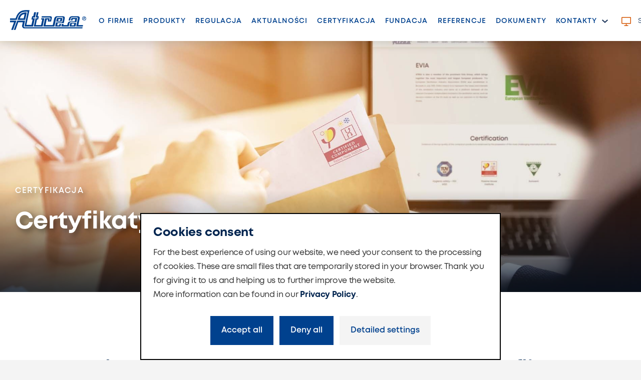

--- FILE ---
content_type: text/html; charset=UTF-8
request_url: https://atrea.eu/pl/certyfikacja/
body_size: 17035
content:
<!DOCTYPE html>
<html lang="pl" class="pl" prefix="og: http://ogp.me/ns#">
	<head>
		<meta charset="utf-8">
		<meta http-equiv="X-UA-Compatible" content="IE=edge">
		<meta name="viewport" content="width=device-width, initial-scale=1">

		<title>Certyfikaty | ATREA</title>

		<meta name="robots" content="index,follow">
		<meta name="description" content="Zobacz certyfikaty ATREA, które pokazują nasze zaangażowanie w jakość i zgodność z technologią wentylacyjną na rynkach globalnych.">
		<meta name="keywords" content="">

		<meta name="web_author" content="Šinda; http://sinda.cz">
		<meta name="generator" content="HAPPY admin">

		<meta property="og:type" content="website">
				<meta property="og:locale" content="pl_PL">
		<meta property="og:url" content="https://atrea.eu/pl/certyfikacja/">
		<meta property="og:title" content="Certyfikaty">
		<meta property="og:description" content="Zobacz certyfikaty ATREA, które pokazują nasze zaangażowanie w jakość i zgodność z technologią wentylacyjną na rynkach globalnych.">
		<meta property="og:site_name" content="ATREA">
		<meta property="og:image" content="https://atrea.eu/_files/pages/6_emKwHL7G.jpg">

		<link rel="canonical" href="https://atrea.eu/pl/certyfikacja/">
													<link rel="alternate" href="https://atrea.eu/da/certifications/" hreflang="da">
											<link rel="alternate" href="https://atrea.eu/de/zertifizierung/" hreflang="de">
											<link rel="alternate" href="https://atrea.eu/en/certifications/" hreflang="en">
											<link rel="alternate" href="https://atrea.eu/ie/certifications/" hreflang="en-ie">
											<link rel="alternate" href="https://atrea.eu/hr/certifikati/" hreflang="hr">
											<link rel="alternate" href="https://atrea.eu/lt/sertifikavimas/" hreflang="lt">
											<link rel="alternate" href="https://atrea.eu/nl/certificeringen/" hreflang="nl">
											<link rel="alternate" href="https://atrea.eu/no/sertifisering/" hreflang="no">
											<link rel="alternate" href="https://atrea.eu/pl/certyfikacja/" hreflang="pl">
											<link rel="alternate" href="https://atrea.eu/ro/certificari/" hreflang="ro">
											<link rel="alternate" href="https://atrea.eu/sv/certifikat/" hreflang="sv">
											<link rel="alternate" href="https://atrea.eu/bg/sertifikacia/" hreflang="bg">
					
		<link rel="icon" href="/favicon.ico" type="image/x-icon">
		<link rel="icon" href="/img/favicon/favicon-32x32.png" type="image/png" sizes="32x32">
		<link rel="icon" href="/img/favicon/favicon-16x16.png" type="image/png" sizes="16x16">
		<link rel="apple-touch-icon" href="/img/favicon/apple-touch-icon.png" type="image/png" sizes="180x180">
		<link rel="manifest" href="/img/favicon/site.webmanifest">
		<link rel="mask-icon" href="/img/favicon/safari-pinned-tab.svg" color="#5bbad5">
		<meta name="msapplication-TileColor" content="#2d89ef">
		<meta name="application-name" content="Atrea">
		<meta name="theme-color" content="#ffffff">

		<link rel="stylesheet" href="/css/content.css?d0ef43f" type="text/css" media="all">
					<link rel="stylesheet" href="https://atrea.eu/css/cookies.css?d0ef43f" type="text/css" media="all">
		
							<script>
	window.dataLayer = window.dataLayer || [];
	function gtag() { dataLayer.push(arguments); }
																																gtag("consent", "default", {"analytics_storage":"denied","personalization_storage":"denied","ad_storage":"denied","ad_user_data":"denied","ad_personalization":"denied"});
</script>
	
	<!-- Google Tag Manager -->
	<script>(function(w,d,s,l,i){w[l]=w[l]||[];w[l].push({'gtm.start':
	new Date().getTime(),event:'gtm.js'});var f=d.getElementsByTagName(s)[0],
	j=d.createElement(s),dl=l!='dataLayer'?'&l='+l:'';j.async=true;j.src=
	'https://www.googletagmanager.com/gtm.js?id='+i+dl;f.parentNode.insertBefore(j,f);
	})(window,document,'script','dataLayer','GTM-NMLVT3X');</script>
	<!-- End Google Tag Manager -->
	
			</head>
	<body id="page_6" class="page" data-spy="scroll" data-target=".sections__list" data-offset="135">
						<!-- Google Tag Manager (noscript) -->
	<noscript><iframe src="https://www.googletagmanager.com/ns.html?id=GTM-NMLVT3X"
	height="0" width="0" style="display:none;visibility:hidden"></iframe></noscript>
	<!-- End Google Tag Manager (noscript) -->
								<a href="#content" class="sr-only sr-only-focusable">Skip to content</a>

		<header id="top" class="header bg-white">
			<div class="container-wide">
				<nav class="navbar navbar-expand-xl navbar-menu">
					<a class="navbar-brand" href="/pl/" title="Homepage">
						<svg role="img" width="152" height="40" class="navbar-logo">
						<use xlink:href="#icon_logo"></use>
						<title>ATREA</title>
						</svg>
					</a>
					<button class="navbar-toggler" type="button" data-toggle="collapse" data-target="#navbarTogglerMenu" aria-controls="navbarTogglerMenu" aria-expanded="false" aria-label="Menu">
						<span class="navbar-toggler-icon"></span>
					</button>
					<div class="collapse navbar-collapse" id="navbarTogglerMenu">
						<ul class="navbar-nav nav-primary mr-xl-2 mt-2 mt-lg-0">
																																																					<li class="nav-item">
									<a href="/pl/o-firmie/" class="nav-link">
										O firmie
																			</a>
																	</li>
																																							<li class="nav-item">
									<a href="/pl/produkty/" class="nav-link">
										Produkty
																			</a>
																	</li>
																																							<li class="nav-item">
									<a href="/pl/amotion" class="nav-link">
										Regulacja
																			</a>
																	</li>
																																							<li class="nav-item">
									<a href="/pl/news/" class="nav-link">
										Aktualności
																			</a>
																	</li>
																																							<li class="nav-item active">
									<a href="/pl/certyfikacja/" class="nav-link">
										Certyfikacja
																					<span class="sr-only">(active)</span>
																			</a>
																	</li>
																																							<li class="nav-item">
									<a href="/pl/fundacja/" class="nav-link">
										Fundacja
																			</a>
																	</li>
																																							<li class="nav-item">
									<a href="/pl/referencje/" class="nav-link">
										Referencje
																			</a>
																	</li>
																																							<li class="nav-item">
									<a href="/pl/dokumenty/" class="nav-link">
										Dokumenty
																			</a>
																	</li>
																																							<li class="nav-item dropdown dropdown-hover">
									<a href="#" class="nav-link dropdown-toggle" role="button" data-toggle="dropdown" aria-expanded="false">
										Kontakty
																			</a>
																			<div class="dropdown-menu">
																																															<a href="/pl/kontakty/" class="dropdown-item js-scroll">
													Kontakty
																									</a>
																																															<a href="/pl/formularz-reklamacyjny-i-serwisowy/" class="dropdown-item js-scroll">
													Formularz reklamacyjny i serwisowy
																									</a>
																					</div>
																	</li>
													</ul>
						<ul class="navbar-nav nav-secondary ml-xl-auto mt-2 mt-lg-0">
																						<li class="nav-item">
									<a href="/pl/software/" class="nav-link">
																					<svg role="img" width="19" height="18" class="nav-icon">
											<use xlink:href="/img/icons.svg#display"></use>
											</svg>
																				Software
									</a>
								</li>
														<li class="nav-item dropdown">
								<a class="nav-link dropdown-toggle h-100" href="#" id="navbarDropdownLanguage" role="button" data-toggle="dropdown" aria-haspopup="true" aria-expanded="false">
									<img src="/img/flags/pl.svg" width="25" height="17" alt="Polski" class="nav-icon nav-icon-flag mr-0">
								</a>
								<div class="dropdown-menu dropdown-menu-right" aria-labelledby="navbarDropdownLanguage">
																																							<a class="dropdown-item" href="/cs/">
											<img src="/img/flags/cs.svg" width="25" height="17" loading="lazy" fetchpriority="low" alt="Česky" class="nav-icon-flag">
											<small>Česky</small>
										</a>
																																							<a class="dropdown-item" href="/da/certifications/">
											<img src="/img/flags/da.svg" width="25" height="17" loading="lazy" fetchpriority="low" alt="Dansk" class="nav-icon-flag">
											<small>Dansk</small>
										</a>
																																							<a class="dropdown-item" href="/de/zertifizierung/">
											<img src="/img/flags/de.svg" width="25" height="17" loading="lazy" fetchpriority="low" alt="Deutsch" class="nav-icon-flag">
											<small>Deutsch</small>
										</a>
																																							<a class="dropdown-item" href="/en/certifications/">
											<img src="/img/flags/en.svg" width="25" height="17" loading="lazy" fetchpriority="low" alt="English" class="nav-icon-flag">
											<small>English</small>
										</a>
																																							<a class="dropdown-item" href="/ie/certifications/">
											<img src="/img/flags/ie.svg" width="25" height="17" loading="lazy" fetchpriority="low" alt="English (IE)" class="nav-icon-flag">
											<small>English (IE)</small>
										</a>
																																							<a class="dropdown-item" href="/hr/certifikati/">
											<img src="/img/flags/hr.svg" width="25" height="17" loading="lazy" fetchpriority="low" alt="Hrvatski" class="nav-icon-flag">
											<small>Hrvatski</small>
										</a>
																																							<a class="dropdown-item" href="/lt/sertifikavimas/">
											<img src="/img/flags/lt.svg" width="25" height="17" loading="lazy" fetchpriority="low" alt="Lietuvių" class="nav-icon-flag">
											<small>Lietuvių</small>
										</a>
																																							<a class="dropdown-item" href="/hu/">
											<img src="/img/flags/hu.svg" width="25" height="17" loading="lazy" fetchpriority="low" alt="Magyar" class="nav-icon-flag">
											<small>Magyar</small>
										</a>
																																							<a class="dropdown-item" href="/nl/certificeringen/">
											<img src="/img/flags/nl.svg" width="25" height="17" loading="lazy" fetchpriority="low" alt="Nederlands" class="nav-icon-flag">
											<small>Nederlands</small>
										</a>
																																							<a class="dropdown-item" href="/no/sertifisering/">
											<img src="/img/flags/no.svg" width="25" height="17" loading="lazy" fetchpriority="low" alt="Norsk" class="nav-icon-flag">
											<small>Norsk</small>
										</a>
																																																												<a class="dropdown-item" href="/ro/certificari/">
											<img src="/img/flags/ro.svg" width="25" height="17" loading="lazy" fetchpriority="low" alt="Română" class="nav-icon-flag">
											<small>Română</small>
										</a>
																																							<a class="dropdown-item" href="/sk/">
											<img src="/img/flags/sk.svg" width="25" height="17" loading="lazy" fetchpriority="low" alt="Slovensky" class="nav-icon-flag">
											<small>Slovensky</small>
										</a>
																																							<a class="dropdown-item" href="/sv/certifikat/">
											<img src="/img/flags/sv.svg" width="25" height="17" loading="lazy" fetchpriority="low" alt="Svenska" class="nav-icon-flag">
											<small>Svenska</small>
										</a>
																																							<a class="dropdown-item" href="/bg/sertifikacia/">
											<img src="/img/flags/bg.svg" width="25" height="17" loading="lazy" fetchpriority="low" alt="Български" class="nav-icon-flag">
											<small>Български</small>
										</a>
																	</div>
							</li>
						</ul>
						<div class="search-placeholder">
							<form method="get" class="search-wrap" action="/pl/vyhledavani/">
								<label class="search-label">
									<svg role="img" width="25" height="25" class="search-icon">
									<use xlink:href="#icon_search"></use>
									</svg>
									<input type="search" name="q" class="form-control search-input" placeholder="Smart search" aria-label="Smart search" value id="input_q">
								</label>
							</form>
						</div>
					</div>
				</nav>
			</div>
		</header>

		<main id="content" class="content">
										<section class="landing landing--page d-flex align-items-stretch">
				<div class="landing__bg-wrap d-flex flex-column pb-5 pb-md-6 pt-5">
															<img src="/_files/pages/6_emKwHL7G.jpg?crop=1900x768" width="1900" height="768" loading="lazy" alt="Certyfikaty" class="bg-img">
												<div class="container-wide mt-auto">
							<h1 class="carousel-caption-title">
											<span class="carousel-caption-pre">Certyfikacja</span>
										Certyfikaty
				</h1>
									</div>
	
					</div>
				</section>
																																																																																																					<section id="s-476" class="content-section part_1 widget_32 bg-white pt-5 pt-md-6 pb-5 pb-md-6">
																								<div class="container">
										<div class="content-section__text">
																			<p class="title-pre title-pre--bottom text-center">Certyfikacja</p>
																												<h2 class="title text-center">Posiadamy wszystkie międzynarodowe certyfikaty</h2>
																											
								</div>
							
		<div class="d-flex align-items-center mt-5 mt-md-6 mx-n2">
			<!-- Swiper -->
			<div class="swiper-container certification-container">
				<div class="swiper-wrapper certification-wrapper">
											<figure class="swiper-slide certification-slide">
							<img src="/_files/gallery/1/5_FwtvkOsZ.jpg?fit=150x150" width="150" height="150" loading="lazy" alt="Passive House Institute" class="certification-img">
							<figcaption class="certification-text">
																																												Passive House Institute
																										
															</figcaption>
						</figure>
											<figure class="swiper-slide certification-slide">
							<img src="/_files/gallery/1/3_h2EcV7Nn.png?fit=150x150" width="150" height="150" loading="lazy" alt="EC Declaration of Conformity" class="certification-img">
							<figcaption class="certification-text">
																																												EC Declaration of Conformity
																										
															</figcaption>
						</figure>
											<figure class="swiper-slide certification-slide">
							<img src="/_files/gallery/1/7_nENaaxc1.png?fit=150x150" width="150" height="150" loading="lazy" alt="ErP 2018" class="certification-img">
							<figcaption class="certification-text">
																																												ErP 2018
																										
															</figcaption>
						</figure>
											<figure class="swiper-slide certification-slide">
							<img src="/_files/gallery/1/8_TyVYmCMK.png?fit=150x150" width="150" height="150" loading="lazy" alt="EAC" class="certification-img">
							<figcaption class="certification-text">
																																												EAC
																										
															</figcaption>
						</figure>
											<figure class="swiper-slide certification-slide">
							<img src="/_files/gallery/1/10_zgzkJ35y.png?fit=150x150" width="150" height="150" loading="lazy" alt="" class="certification-img">
							<figcaption class="certification-text">
																																																			
															</figcaption>
						</figure>
									</div>
			</div>
			<!-- Add Arrows -->
			<div class="certification-left"></div>
			<div class="certification-right"></div>
		</div>
	</div>
													</section>
																																																																																<section id="s-3719" class="content-section part_3 widget_25 bg-white pb-5 pb-md-6">
																									<div class="container">
										<div class="content-section__text">
																																				
								</div>
							
					<div class="documents">
											<article class="documents__item js-item" data-name="Es Deklaracja zgodności – Jednostki wentylacyjne DUPLEX wraz z akcesoriami">
					<div class="documents__card">
						<div class="documents__image-wrapper">
															<img src="/_files/documents/412_image_XlG8I4iO.jpg?crop=225x316" width="225" height="316" loading="lazy" alt="Es Deklaracja zgodności – Jednostki wentylacyjne DUPLEX wraz z akcesoriami" class="documents__image">
														<div class="documents__buttons">
								<div class="documents__buttons-wrapper">
									<a href="/_files/documents/412_UQTGSHqc.pdf" download="PL 1.pdf" target="_blank" class="btn js-pdf-viewer">
										Otwórz dokument
										<svg width="34" height="24" class="btn-icon mr-n2">
										<use class="btn-icon_arrow-double" xlink:href="#icon_arrow-double"></use>
										</svg>
									</a>
									<a href="/_files/documents/412_UQTGSHqc.pdf" download="PL 1.pdf" target="_blank" class="btn">
										Pobierz
										<svg width="30" height="27" class="btn-icon my-n1">
										<use xlink:href="#icon_download"></use>
										</svg>
									</a>
								</div>
							</div>
						</div>
						<div class="documents__text">
							<h3 class="documents__name">
								<a href="/_files/documents/412_UQTGSHqc.pdf" download="PL 1.pdf" target="_blank" class="stretched-link js-pdf-viewer">
									Es Deklaracja zgodności – Jednostki wentylacyjne DUPLEX wraz z akcesoriami
								</a>
							</h3>
							<ul class="documents__info">
								<li class="documents__info-item">
									461 kB
								</li>
								<li class="documents__info-item">
									23.&nbsp;1.&nbsp;2024
								</li>
							</ul>
						</div>
					</div>
				</article>
											<article class="documents__item js-item" data-name="Es Deklaracja zgodności – Okapy kuchenne ATREA">
					<div class="documents__card">
						<div class="documents__image-wrapper">
															<img src="/_files/documents/413_image_9a9PRLCL.jpg?crop=225x316" width="225" height="316" loading="lazy" alt="Es Deklaracja zgodności – Okapy kuchenne ATREA" class="documents__image">
														<div class="documents__buttons">
								<div class="documents__buttons-wrapper">
									<a href="/_files/documents/413_q3ckx0t7.pdf" download="PL 2.pdf" target="_blank" class="btn js-pdf-viewer">
										Otwórz dokument
										<svg width="34" height="24" class="btn-icon mr-n2">
										<use class="btn-icon_arrow-double" xlink:href="#icon_arrow-double"></use>
										</svg>
									</a>
									<a href="/_files/documents/413_q3ckx0t7.pdf" download="PL 2.pdf" target="_blank" class="btn">
										Pobierz
										<svg width="30" height="27" class="btn-icon my-n1">
										<use xlink:href="#icon_download"></use>
										</svg>
									</a>
								</div>
							</div>
						</div>
						<div class="documents__text">
							<h3 class="documents__name">
								<a href="/_files/documents/413_q3ckx0t7.pdf" download="PL 2.pdf" target="_blank" class="stretched-link js-pdf-viewer">
									Es Deklaracja zgodności – Okapy kuchenne ATREA
								</a>
							</h3>
							<ul class="documents__info">
								<li class="documents__info-item">
									386 kB
								</li>
								<li class="documents__info-item">
									23.&nbsp;1.&nbsp;2024
								</li>
							</ul>
						</div>
					</div>
				</article>
											<article class="documents__item js-item" data-name="Es Deklaracja zgodności – Kompaktowa skrzynka kontrolna ATREA">
					<div class="documents__card">
						<div class="documents__image-wrapper">
															<img src="/_files/documents/414_image_fxvtzm4b.jpg?crop=225x316" width="225" height="316" loading="lazy" alt="Es Deklaracja zgodności – Kompaktowa skrzynka kontrolna ATREA" class="documents__image">
														<div class="documents__buttons">
								<div class="documents__buttons-wrapper">
									<a href="/_files/documents/414_rUYeash0.pdf" download="PL 3.pdf" target="_blank" class="btn js-pdf-viewer">
										Otwórz dokument
										<svg width="34" height="24" class="btn-icon mr-n2">
										<use class="btn-icon_arrow-double" xlink:href="#icon_arrow-double"></use>
										</svg>
									</a>
									<a href="/_files/documents/414_rUYeash0.pdf" download="PL 3.pdf" target="_blank" class="btn">
										Pobierz
										<svg width="30" height="27" class="btn-icon my-n1">
										<use xlink:href="#icon_download"></use>
										</svg>
									</a>
								</div>
							</div>
						</div>
						<div class="documents__text">
							<h3 class="documents__name">
								<a href="/_files/documents/414_rUYeash0.pdf" download="PL 3.pdf" target="_blank" class="stretched-link js-pdf-viewer">
									Es Deklaracja zgodności – Kompaktowa skrzynka kontrolna ATREA
								</a>
							</h3>
							<ul class="documents__info">
								<li class="documents__info-item">
									408 kB
								</li>
								<li class="documents__info-item">
									23.&nbsp;1.&nbsp;2024
								</li>
							</ul>
						</div>
					</div>
				</article>
											<article class="documents__item js-item" data-name="Es Deklaracja zgodności – Płytowy wymiennik ciepła R">
					<div class="documents__card">
						<div class="documents__image-wrapper">
															<img src="/_files/documents/415_image_DmKwW2u0.jpg?crop=225x316" width="225" height="316" loading="lazy" alt="Es Deklaracja zgodności – Płytowy wymiennik ciepła R" class="documents__image">
														<div class="documents__buttons">
								<div class="documents__buttons-wrapper">
									<a href="/_files/documents/415_05nZl31L.pdf" download="PL 4.pdf" target="_blank" class="btn js-pdf-viewer">
										Otwórz dokument
										<svg width="34" height="24" class="btn-icon mr-n2">
										<use class="btn-icon_arrow-double" xlink:href="#icon_arrow-double"></use>
										</svg>
									</a>
									<a href="/_files/documents/415_05nZl31L.pdf" download="PL 4.pdf" target="_blank" class="btn">
										Pobierz
										<svg width="30" height="27" class="btn-icon my-n1">
										<use xlink:href="#icon_download"></use>
										</svg>
									</a>
								</div>
							</div>
						</div>
						<div class="documents__text">
							<h3 class="documents__name">
								<a href="/_files/documents/415_05nZl31L.pdf" download="PL 4.pdf" target="_blank" class="stretched-link js-pdf-viewer">
									Es Deklaracja zgodności – Płytowy wymiennik ciepła R
								</a>
							</h3>
							<ul class="documents__info">
								<li class="documents__info-item">
									405 kB
								</li>
								<li class="documents__info-item">
									23.&nbsp;1.&nbsp;2024
								</li>
							</ul>
						</div>
					</div>
				</article>
											<article class="documents__item js-item" data-name="Es Deklaracja zgodności – Niskotemperaturowa pompa ciepła grunt/woda, oznaczenie typu TCA 3.1">
					<div class="documents__card">
						<div class="documents__image-wrapper">
															<img src="/_files/documents/416_image_A9NPc872.jpg?crop=225x316" width="225" height="316" loading="lazy" alt="Es Deklaracja zgodności – Niskotemperaturowa pompa ciepła grunt/woda, oznaczenie typu TCA 3.1" class="documents__image">
														<div class="documents__buttons">
								<div class="documents__buttons-wrapper">
									<a href="/_files/documents/416_jIfACfY7.pdf" download="PL 5.pdf" target="_blank" class="btn js-pdf-viewer">
										Otwórz dokument
										<svg width="34" height="24" class="btn-icon mr-n2">
										<use class="btn-icon_arrow-double" xlink:href="#icon_arrow-double"></use>
										</svg>
									</a>
									<a href="/_files/documents/416_jIfACfY7.pdf" download="PL 5.pdf" target="_blank" class="btn">
										Pobierz
										<svg width="30" height="27" class="btn-icon my-n1">
										<use xlink:href="#icon_download"></use>
										</svg>
									</a>
								</div>
							</div>
						</div>
						<div class="documents__text">
							<h3 class="documents__name">
								<a href="/_files/documents/416_jIfACfY7.pdf" download="PL 5.pdf" target="_blank" class="stretched-link js-pdf-viewer">
									Es Deklaracja zgodności – Niskotemperaturowa pompa ciepła grunt/woda, oznaczenie typu TCA 3.1
								</a>
							</h3>
							<ul class="documents__info">
								<li class="documents__info-item">
									435 kB
								</li>
								<li class="documents__info-item">
									23.&nbsp;1.&nbsp;2024
								</li>
							</ul>
						</div>
					</div>
				</article>
											<article class="documents__item js-item" data-name="Es Deklaracja zgodności – Sufity wentylacyjne i oświetleniowe ATREA">
					<div class="documents__card">
						<div class="documents__image-wrapper">
															<img src="/_files/documents/417_image_cBqFPLy5.jpg?crop=225x316" width="225" height="316" loading="lazy" alt="Es Deklaracja zgodności – Sufity wentylacyjne i oświetleniowe ATREA" class="documents__image">
														<div class="documents__buttons">
								<div class="documents__buttons-wrapper">
									<a href="/_files/documents/417_uoN8QApR.pdf" download="PL 6.pdf" target="_blank" class="btn js-pdf-viewer">
										Otwórz dokument
										<svg width="34" height="24" class="btn-icon mr-n2">
										<use class="btn-icon_arrow-double" xlink:href="#icon_arrow-double"></use>
										</svg>
									</a>
									<a href="/_files/documents/417_uoN8QApR.pdf" download="PL 6.pdf" target="_blank" class="btn">
										Pobierz
										<svg width="30" height="27" class="btn-icon my-n1">
										<use xlink:href="#icon_download"></use>
										</svg>
									</a>
								</div>
							</div>
						</div>
						<div class="documents__text">
							<h3 class="documents__name">
								<a href="/_files/documents/417_uoN8QApR.pdf" download="PL 6.pdf" target="_blank" class="stretched-link js-pdf-viewer">
									Es Deklaracja zgodności – Sufity wentylacyjne i oświetleniowe ATREA
								</a>
							</h3>
							<ul class="documents__info">
								<li class="documents__info-item">
									417 kB
								</li>
								<li class="documents__info-item">
									23.&nbsp;1.&nbsp;2024
								</li>
							</ul>
						</div>
					</div>
				</article>
											<article class="documents__item js-item" data-name="Es Deklaracja zgodności – Jednostki wentylacyjne DUPLEX wraz z akcesoriami – 2.">
					<div class="documents__card">
						<div class="documents__image-wrapper">
															<img src="/_files/documents/418_image_20JGNZS6.jpg?crop=225x316" width="225" height="316" loading="lazy" alt="Es Deklaracja zgodności – Jednostki wentylacyjne DUPLEX wraz z akcesoriami – 2." class="documents__image">
														<div class="documents__buttons">
								<div class="documents__buttons-wrapper">
									<a href="/_files/documents/418_xsT6RARD.pdf" download="PL 7.pdf" target="_blank" class="btn js-pdf-viewer">
										Otwórz dokument
										<svg width="34" height="24" class="btn-icon mr-n2">
										<use class="btn-icon_arrow-double" xlink:href="#icon_arrow-double"></use>
										</svg>
									</a>
									<a href="/_files/documents/418_xsT6RARD.pdf" download="PL 7.pdf" target="_blank" class="btn">
										Pobierz
										<svg width="30" height="27" class="btn-icon my-n1">
										<use xlink:href="#icon_download"></use>
										</svg>
									</a>
								</div>
							</div>
						</div>
						<div class="documents__text">
							<h3 class="documents__name">
								<a href="/_files/documents/418_xsT6RARD.pdf" download="PL 7.pdf" target="_blank" class="stretched-link js-pdf-viewer">
									Es Deklaracja zgodności – Jednostki wentylacyjne DUPLEX wraz z akcesoriami – 2.
								</a>
							</h3>
							<ul class="documents__info">
								<li class="documents__info-item">
									443 kB
								</li>
								<li class="documents__info-item">
									23.&nbsp;1.&nbsp;2024
								</li>
							</ul>
						</div>
					</div>
				</article>
											<article class="documents__item js-item" data-name="Es Deklaracja zgodności – Jednostki wentylacyjne SVF">
					<div class="documents__card">
						<div class="documents__image-wrapper">
															<img src="/_files/documents/419_image_NA81LJQl.jpg?crop=225x316" width="225" height="316" loading="lazy" alt="Es Deklaracja zgodności – Jednostki wentylacyjne SVF" class="documents__image">
														<div class="documents__buttons">
								<div class="documents__buttons-wrapper">
									<a href="/_files/documents/419_47ruj3Vz.pdf" download="PL 8.pdf" target="_blank" class="btn js-pdf-viewer">
										Otwórz dokument
										<svg width="34" height="24" class="btn-icon mr-n2">
										<use class="btn-icon_arrow-double" xlink:href="#icon_arrow-double"></use>
										</svg>
									</a>
									<a href="/_files/documents/419_47ruj3Vz.pdf" download="PL 8.pdf" target="_blank" class="btn">
										Pobierz
										<svg width="30" height="27" class="btn-icon my-n1">
										<use xlink:href="#icon_download"></use>
										</svg>
									</a>
								</div>
							</div>
						</div>
						<div class="documents__text">
							<h3 class="documents__name">
								<a href="/_files/documents/419_47ruj3Vz.pdf" download="PL 8.pdf" target="_blank" class="stretched-link js-pdf-viewer">
									Es Deklaracja zgodności – Jednostki wentylacyjne SVF
								</a>
							</h3>
							<ul class="documents__info">
								<li class="documents__info-item">
									455 kB
								</li>
								<li class="documents__info-item">
									23.&nbsp;1.&nbsp;2024
								</li>
							</ul>
						</div>
					</div>
				</article>
					</div>
	
	</div>
	<div class="flip-book-close"></div>
	<div class="flip-book-container solid-container"></div>
	<script type="text/javascript">
		window.PDFJS_LOCALE = {
			pdfJsWorker: "/js/pdf.worker.js",
			pdfJsCMapUrl: "cmaps"
		};
	</script>
													</section>
												
					</main>

		<footer id="bottom">
							<section id="contact" class="bg-secondary home-contact text-center text-white">
	<button type="button" class="btn btn-plain footer-contact-title d-inline-block text-center" data-toggle="modal" data-target="#contact-modal">
						Zapytaj, chętnie
		<span class="text-nowrap">
			doradzimy.
			<svg height="24" width="34" role="img" class="ml-2 ml-md-3">
			<use class="btn-icon_arrow-double" xlink:href="#icon_arrow-double"></use>
			</svg>
		</span>
	</button>
</section>
<div class="modal fade" id="contact-modal" tabindex="-1" aria-hidden="true">
	<div class="modal-dialog modal-dialog-centered modal-xxl">
		<div class="modal-content">
			<div class="modal-header">
				<h2 class="modal-title footer-contact-title">
					Zapytaj, chętnie doradzimy.
				</h2>
				<button type="button" class="close" data-dismiss="modal" aria-label="Close">
					<span aria-hidden="true">
						<svg height="36" width="36" class="d-inline-block">
						<use xlink:href="#icon_times"></use>
						</svg>
					</span>
				</button>
			</div>
			<form method="post" id="contact-form" class="modal-body">
				<input type="hidden" value="Contact-sendMessage" name="action">
				<div class="row mt-3">
					<div class="col-lg-8">
						<div class="row">
							<div class="form-group col-sm-6">
								<label for="input_name_form-1" class="control-label">Nazwa <span class="required">*</span></label>
								<input name="name" autocomplete="name" placeholder="Imię i nazwisko" required class="form-control form-control-white" value type="text" id="input_name_form-1">
							</div>
							<div class="form-group col-sm-6">
								<label for="input_user_type_form-1" class="control-label">Co najlepiej Cię opisuje?</label>
								<select name="user_type" class="form-control form-control-white js-user-type-select" id="input_user_type_form-1"><option value="E">Użytkownik końcowy</option>
<option value="D">Potencjalny dystrybutor</option>
<option value="P">Inżynier</option>
<option value="I">Instalator</option></select>
							</div>
						</div>
						<div class="row">
							<div class="form-group col-sm-6">
								<label for="input_phone_form-1" class="control-label">Telefon <span class="required">*</span></label>
								<input name="phone" type="tel" autocomplete="tel" placeholder="Numer telefonu" required class="form-control form-control-white" value id="input_phone_form-1">
							</div>
							<div class="form-group col-sm-6">
								<label for="input_email_form-1" class="control-label">E-mail <span class="required">*</span></label>
								<input name="email" type="email" autocomplete="email" placeholder="E-mail kontaktowy" required class="form-control form-control-white" value id="input_email_form-1">
							</div>
						</div>
						<div class="form-group">
							<label for="input_text_form-1" class="control-label">Wiadomość <span class="required">*</span></label>
							<textarea name="text" rows="3" placeholder="Pole na wiadomość" required class="form-control form-control-white js-autosize" id="input_text_form-1"></textarea>
						</div>
						<div class="form-group form-check">
							<input type="checkbox" name="agreement" class="form-check-input" value="1" id="input_agreement_form-1">
							<label for="input_agreement_form-1" class="control-label form-check-label text-white">Wyrażam zgodę na przetwarzanie moich <a href="/pl/polityka-prywatnosci/" target="_blank" class="font-weight-bold text-reset"><u>danych osobowych</u></a>.</label>
							<input name="password" autocomplete="new-password" class="form-control d-none" value type="text" id="input_password_form-1">
						</div>
												<button type="submit" class="btn btn-hover-darker g-recaptcha" data-sitekey="6LcqC_kZAAAAAFESywXc1jrLFEXODlax1ATbuvsX" data-callback="onContactFormSubmit">							Wyślij
							<svg height="24" width="34" class="btn-icon">
							<use class="btn-icon_arrow-double" xlink:href="#icon_arrow-double"></use>
							</svg>
						</button>
						<script>
							const contact_form = document.querySelector("#contact-form");
							const contact_button = contact_form.querySelector(".g-recaptcha");
							let contact_recaptcha;
							contact_form.onclick = function () {
								if (contact_recaptcha === undefined) {
									contact_recaptcha = grecaptcha.render(contact_button);
								}
							};
							function onContactFormSubmit() {
								contact_form.submit();
							}
						</script>
					</div>
					<div class="col-lg-4 d-none d-lg-block">
													<div class="benefits js-user-type-option" data-type="E">
								<h3 class="benefits__name">
									Użytkownik końcowy
								</h3>
								<p class="benefits__perex">
									Korzyści, które otrzymujesz z naszymi centralami wentylacyjnymi.
								</p>
								<ul class="benefits__list">
																			<li class="benefits__item">
											<svg role="img" class="benefits__icon">
											<use xlink:href="#icon_check"></use>
											</svg>
											<span>Jedna z najcichszych jednostek na rynku </span>
										</li>
																			<li class="benefits__item">
											<svg role="img" class="benefits__icon">
											<use xlink:href="#icon_check"></use>
											</svg>
											<span> Wysoka wydajność do 93 % </span>
										</li>
																			<li class="benefits__item">
											<svg role="img" class="benefits__icon">
											<use xlink:href="#icon_check"></use>
											</svg>
											<span> Bardzo niskie zużycie energii </span>
										</li>
																			<li class="benefits__item">
											<svg role="img" class="benefits__icon">
											<use xlink:href="#icon_check"></use>
											</svg>
											<span> Intuicyjna aplikacja mobilna – łatwe sterowanie systemem odzysku ciepła </span>
										</li>
																			<li class="benefits__item">
											<svg role="img" class="benefits__icon">
											<use xlink:href="#icon_check"></use>
											</svg>
											<span> Bardzo kompaktowe wymiary </span>
										</li>
																			<li class="benefits__item">
											<svg role="img" class="benefits__icon">
											<use xlink:href="#icon_check"></use>
											</svg>
											<span> Certyfikacja Passive House </span>
										</li>
																			<li class="benefits__item">
											<svg role="img" class="benefits__icon">
											<use xlink:href="#icon_check"></use>
											</svg>
											<span> Łatwa wymiana filtrów </span>
										</li>
																			<li class="benefits__item">
											<svg role="img" class="benefits__icon">
											<use xlink:href="#icon_check"></use>
											</svg>
											<span> Wymienniki entalpiczne odzysku ciepła </span>
										</li>
																			<li class="benefits__item">
											<svg role="img" class="benefits__icon">
											<use xlink:href="#icon_check"></use>
											</svg>
											<span> Bardzo cienkie jednostki – tylko 170 mm </span>
										</li>
																			<li class="benefits__item">
											<svg role="img" class="benefits__icon">
											<use xlink:href="#icon_check"></use>
											</svg>
											<span> Klasa energetyczna A+ </span>
										</li>
																			<li class="benefits__item">
											<svg role="img" class="benefits__icon">
											<use xlink:href="#icon_check"></use>
											</svg>
											<span> Wysokiej jakości wentylatory EBM – niemiecka jakość </span>
										</li>
																			<li class="benefits__item">
											<svg role="img" class="benefits__icon">
											<use xlink:href="#icon_check"></use>
											</svg>
											<span> Innowacyjny design</span>
										</li>
																	</ul>
							</div>
													<div class="benefits js-user-type-option d-none" data-type="D">
								<h3 class="benefits__name">
									Potencjalny dystrybutor
								</h3>
								<p class="benefits__perex">
									Korzyści, które otrzymujesz z naszymi centralami wentylacyjnymi.
								</p>
								<ul class="benefits__list">
																			<li class="benefits__item">
											<svg role="img" class="benefits__icon">
											<use xlink:href="#icon_check"></use>
											</svg>
											<span>20.000 m<sup>2</sup> powierzchni produkcyjnej </span>
										</li>
																			<li class="benefits__item">
											<svg role="img" class="benefits__icon">
											<use xlink:href="#icon_check"></use>
											</svg>
											<span> 400 pracowników </span>
										</li>
																			<li class="benefits__item">
											<svg role="img" class="benefits__icon">
											<use xlink:href="#icon_check"></use>
											</svg>
											<span> Ponad 30 lat doświadczenia </span>
										</li>
																			<li class="benefits__item">
											<svg role="img" class="benefits__icon">
											<use xlink:href="#icon_check"></use>
											</svg>
											<span> Eksport do ponad 30 krajów na całym świecie </span>
										</li>
																			<li class="benefits__item">
											<svg role="img" class="benefits__icon">
											<use xlink:href="#icon_check"></use>
											</svg>
											<span> Ponad 25 lat na rynku niemieckim </span>
										</li>
																			<li class="benefits__item">
											<svg role="img" class="benefits__icon">
											<use xlink:href="#icon_check"></use>
											</svg>
											<span> Niezwykle kompaktowe jednostki od<br>
200–15.000 m<sup>3</sup>/h </span>
										</li>
																			<li class="benefits__item">
											<svg role="img" class="benefits__icon">
											<use xlink:href="#icon_check"></use>
											</svg>
											<span> Jedne z najcichszych jednostek na rynku </span>
										</li>
																			<li class="benefits__item">
											<svg role="img" class="benefits__icon">
											<use xlink:href="#icon_check"></use>
											</svg>
											<span> Wymienniki ciepła: krzyżowe, przeciwprądowe, obrotowe </span>
										</li>
																			<li class="benefits__item">
											<svg role="img" class="benefits__icon">
											<use xlink:href="#icon_check"></use>
											</svg>
											<span> Własne wymienniki ciepła </span>
										</li>
																			<li class="benefits__item">
											<svg role="img" class="benefits__icon">
											<use xlink:href="#icon_check"></use>
											</svg>
											<span> Certyfikaty: TÜV, CE, PHI, ErP, EAC </span>
										</li>
																			<li class="benefits__item">
											<svg role="img" class="benefits__icon">
											<use xlink:href="#icon_check"></use>
											</svg>
											<span> EVIA: Członek grupy EVIA</span>
										</li>
																	</ul>
							</div>
													<div class="benefits js-user-type-option d-none" data-type="P">
								<h3 class="benefits__name">
									Korzyści dla projektantów
								</h3>
								<p class="benefits__perex">
									Chcesz projektować projekty z naszymi centralami wentylacyjnymi? Zobacz, co mamy do zaoferowania.
								</p>
								<ul class="benefits__list">
																			<li class="benefits__item">
											<svg role="img" class="benefits__icon">
											<use xlink:href="#icon_check"></use>
											</svg>
											<span>Ekstremalnie kompaktowe jednostki od<br>
200–15.000 m<sup>3</sup>/h </span>
										</li>
																			<li class="benefits__item">
											<svg role="img" class="benefits__icon">
											<use xlink:href="#icon_check"></use>
											</svg>
											<span> Wymienniki ciepła krzyżowe, przeciwprądowe i obrotowe </span>
										</li>
																			<li class="benefits__item">
											<svg role="img" class="benefits__icon">
											<use xlink:href="#icon_check"></use>
											</svg>
											<span> Modbus TCP, BACnet/KNX </span>
										</li>
																			<li class="benefits__item">
											<svg role="img" class="benefits__icon">
											<use xlink:href="#icon_check"></use>
											</svg>
											<span> 100% dostosowane linie produktów oraz gotowe do wysyłki urządzenia </span>
										</li>
																			<li class="benefits__item">
											<svg role="img" class="benefits__icon">
											<use xlink:href="#icon_check"></use>
											</svg>
											<span> Bardzo smukłe jednostki podstropowe do 8000 m<sup>3</sup>/h </span>
										</li>
																			<li class="benefits__item">
											<svg role="img" class="benefits__icon">
											<use xlink:href="#icon_check"></use>
											</svg>
											<span> Jedne z najcichszych jednostek domowych na rynku </span>
										</li>
																			<li class="benefits__item">
											<svg role="img" class="benefits__icon">
											<use xlink:href="#icon_check"></use>
											</svg>
											<span> Nasze własne oprogramowanie do wyboru jednostek dostępne dla każdego </span>
										</li>
																			<li class="benefits__item">
											<svg role="img" class="benefits__icon">
											<use xlink:href="#icon_check"></use>
											</svg>
											<span> Inteligentne skrzynki: jednostka centralna, system sterowania i inteligentne VAV skrzynki – wszystko od jednego producenta </span>
										</li>
																			<li class="benefits__item">
											<svg role="img" class="benefits__icon">
											<use xlink:href="#icon_check"></use>
											</svg>
											<span> Wentylacja basenów – specjalne rozwiązania </span>
										</li>
																			<li class="benefits__item">
											<svg role="img" class="benefits__icon">
											<use xlink:href="#icon_check"></use>
											</svg>
											<span> Wentylacja szkół – jednostki z poziomem hałasu 29 dB(A) </span>
										</li>
																			<li class="benefits__item">
											<svg role="img" class="benefits__icon">
											<use xlink:href="#icon_check"></use>
											</svg>
											<span> Międzynarodowe certyfikaty: PHI, VDI 6022, ErP</span>
										</li>
																	</ul>
							</div>
													<div class="benefits js-user-type-option d-none" data-type="I">
								<h3 class="benefits__name">
									Korzyści dla instalatorów
								</h3>
								<p class="benefits__perex">
									Chcesz wykonać instalacje z naszymi centralami wentylacyjnymi? Oferujemy następujące korzyści.
								</p>
								<ul class="benefits__list">
																			<li class="benefits__item">
											<svg role="img" class="benefits__icon">
											<use xlink:href="#icon_check"></use>
											</svg>
											<span>Plug´n´Play centrale wentylacyjne </span>
										</li>
																			<li class="benefits__item">
											<svg role="img" class="benefits__icon">
											<use xlink:href="#icon_check"></use>
											</svg>
											<span> Ekstremalnie kompaktowe jednostki od<br>
200–15.000 m<sup>3</sup>/h </span>
										</li>
																			<li class="benefits__item">
											<svg role="img" class="benefits__icon">
											<use xlink:href="#icon_check"></use>
											</svg>
											<span> Wymienniki ciepła krzyżowe, przeciwprądowe i obrotowe </span>
										</li>
																			<li class="benefits__item">
											<svg role="img" class="benefits__icon">
											<use xlink:href="#icon_check"></use>
											</svg>
											<span> Modbus TCP, BACnet/KNX </span>
										</li>
																			<li class="benefits__item">
											<svg role="img" class="benefits__icon">
											<use xlink:href="#icon_check"></use>
											</svg>
											<span> 100% dostosowane linie produktów oraz gotowe do wysyłki urządzenia </span>
										</li>
																			<li class="benefits__item">
											<svg role="img" class="benefits__icon">
											<use xlink:href="#icon_check"></use>
											</svg>
											<span> Bardzo smukłe jednostki podstropowe do 8000 m<sup>3</sup>/h </span>
										</li>
																			<li class="benefits__item">
											<svg role="img" class="benefits__icon">
											<use xlink:href="#icon_check"></use>
											</svg>
											<span> Jedne z najcichszych jednostek domowych na rynku </span>
										</li>
																			<li class="benefits__item">
											<svg role="img" class="benefits__icon">
											<use xlink:href="#icon_check"></use>
											</svg>
											<span> Opcje odzysku ciepła entalpii </span>
										</li>
																			<li class="benefits__item">
											<svg role="img" class="benefits__icon">
											<use xlink:href="#icon_check"></use>
											</svg>
											<span> Inteligentne skrzynki: jednostka centralna, system sterowania i inteligentne VAV skrzynki – wszystko od jednego producenta </span>
										</li>
																			<li class="benefits__item">
											<svg role="img" class="benefits__icon">
											<use xlink:href="#icon_check"></use>
											</svg>
											<span> Wentylacja basenów – specjalne rozwiązania </span>
										</li>
																			<li class="benefits__item">
											<svg role="img" class="benefits__icon">
											<use xlink:href="#icon_check"></use>
											</svg>
											<span> Wentylacja szkół – jednostki z poziomem hałasu 29 dB(A) </span>
										</li>
																			<li class="benefits__item">
											<svg role="img" class="benefits__icon">
											<use xlink:href="#icon_check"></use>
											</svg>
											<span> Międzynarodowe certyfikaty: PHI, VDI 6022, ErP</span>
										</li>
																	</ul>
							</div>
											</div>
				</div>
			</form>
		</div>
	</div>
</div>
						<section class="footer">
				<div class="container">
					<div class="row pb-5 justify-content-center">
						<div class="col-auto mb-5 mb-md-0">
							<a href="/pl/" title="Homepage">
								<img src="/img/logo.svg" loading="lazy" alt="ATREA" class="footer-logo">
							</a>
							<div class="footer-socials d-flex justify-content-around">
																									<a href="https://www.facebook.com/profile.php?id=100090461434013" target="_blank" title="Facebook">
										<svg role="img" width="26" height="26">
										<use xlink:href="#icon_facebook"></use>
										<title>Facebook</title>
										</svg>
									</a>
																																	<a href="https://www.linkedin.com/company/11843930/" target="_blank" title="LinkedIn">
										<svg role="img" width="26" height="26">
										<use xlink:href="#icon_linkedin"></use>
										<title>LinkedIn</title>
										</svg>
									</a>
																																	<a href="https://youtube.com/@atrea-polska" target="_blank" title="YouTube">
										<svg role="img" width="26" height="26">
										<use xlink:href="#icon_youtube"></use>
										<title>YouTube</title>
										</svg>
									</a>
															</div>
						</div>
						<div class="ml-auto col-12 col-md-7">
							<div class="row">
								<div class="col-6">
									<h2 class="footer-title">Produkty</h2>
									<ul class="footer-list">
																					<li class="footer-item">
												<a href="/pl/produkty/linia-komercyjna/" class="footer-link">
													Linia komercyjna
												</a>
											</li>
																					<li class="footer-item">
												<a href="/pl/produkty/linia-domowa/" class="footer-link">
													Linia domowa
												</a>
											</li>
																					<li class="footer-item">
												<a href="/pl/produkty/linia-kuchenna/" class="footer-link">
													Linia kuchenna
												</a>
											</li>
																					<li class="footer-item">
												<a href="/pl/produkty/bloki-mieszkalne/" class="footer-link">
													Bloki mieszkalne
												</a>
											</li>
																					<li class="footer-item">
												<a href="/pl/produkty/wentylacja-szkolna/" class="footer-link">
													Wentylacja szkolna
												</a>
											</li>
																					<li class="footer-item">
												<a href="/pl/produkty/master-therm-pompy-ciepla/" class="footer-link">
													Master Therm Pompy Ciepła
												</a>
											</li>
																			</ul>
								</div>
								<div class="col-6">
									<h2 class="footer-title">Strony</h2>
									<ul class="footer-list">
																					<li class="footer-item">
												<a href="/pl/produkty/" class="footer-link">
													Produkty
												</a>
											</li>
																					<li class="footer-item">
												<a href="/pl/o-firmie/" class="footer-link">
													O firmie
												</a>
											</li>
																					<li class="footer-item">
												<a href="/pl/referencje/" class="footer-link">
													Referencje
												</a>
											</li>
																					<li class="footer-item">
												<a href="/pl/certyfikacja/" class="footer-link">
													Certyfikacja
												</a>
											</li>
																					<li class="footer-item">
												<a href="/pl/news/" class="footer-link">
													Aktualności
												</a>
											</li>
																					<li class="footer-item">
												<a href="/pl/software/" class="footer-link">
													Software
												</a>
											</li>
																					<li class="footer-item">
												<a href="/pl/fundacja/" class="footer-link">
													Fundacja
												</a>
											</li>
																					<li class="footer-item">
												<a href="/pl/kontakty/" class="footer-link">
													Kontakty
												</a>
											</li>
																			</ul>
								</div>
							</div>
						</div>
					</div>
					<div class="row justify-content-between">
													<div class="col-auto">
								<a href="/pl/polityka-prywatnosci/" class="footer-text footer-text-link">
									Polityka prywatności
								</a>
							</div>
												<div class="col-auto">
							<a href="#" class="footer-text footer-text-link js-cookies-open">
								Cookie settings
							</a>
						</div>
						<div class="col-12 d-sm-none"></div>
						<div class="col-auto ml-md-auto">
							<p class="footer-text">Made with love by <a href="https://vrspace.cz/" target="_blank" class="footer-text-link font-weight-semibold">VR Space</a></p>
						</div>
						<div class="col-12 d-none d-sm-block d-md-none"></div>
						<div class="col-auto ml-auto ml-md-0">
							<p class="footer-text">© ATREA 2024</p>
						</div>
					</div>
				</div>
			</section>
		</footer>

		<a href="#" class="scroll js-scroll inactive" title="Przejdź na górę">
			<svg role="img" width="19" height="28">
			<use class="icon_arrowhead-double" xlink:href="#icon_arrowhead-double-1"></use>
			<use xlink:href="#icon_arrowhead-double-2"></use>
			</svg>
		</a>
		<div class="cookies__overlay">
	<form method="post" class="cookies__container">
		<input type="hidden" value="Content-allowCookies" name="action">
		<h2 class="cookies__title">
			Cookies consent
		</h2>
		<p class="cookies__text">
			For the best experience of using our website, we need your consent to the processing of cookies. These are small files that are temporarily stored in your browser. Thank you for giving it to us and helping us to further improve the website. <br> More information can be found in our <strong><a href="https://atrea.eu/en/privacy-policy/">Privacy Policy</a></strong>.
		</p>
		<div class="cookies__details hidden">
			<h3 class="cookies__subtitle">
				Individual consents
			</h3>
							<p class="cookies__option">
					<input type="checkbox" name="cookies[functionality]" checked disabled class="cookies__checkbox" value="1" id="input_cookies_functionality_form-2">
					<label for="input_cookies_functionality_form-2" class="control-label cookies__label"><strong>Technical</strong> – to make our site work</label>
				</p>
							<p class="cookies__option">
					<input type="checkbox" name="cookies[analytics]"   class="cookies__checkbox" value="1" id="input_cookies_analytics_form-2">
					<label for="input_cookies_analytics_form-2" class="control-label cookies__label"><strong>Statistical</strong> – so we know what you are doing on the web and what we can improve</label>
				</p>
							<p class="cookies__option">
					<input type="checkbox" name="cookies[personalization]"   class="cookies__checkbox" value="1" id="input_cookies_personalization_form-2">
					<label for="input_cookies_personalization_form-2" class="control-label cookies__label"><strong>Preferential</strong> – to remember your choices</label>
				</p>
							<p class="cookies__option">
					<input type="checkbox" name="cookies[ad]"   class="cookies__checkbox" value="1" id="input_cookies_ad_form-2">
					<label for="input_cookies_ad_form-2" class="control-label cookies__label"><strong>Marketing</strong> – so we don't bother you with irrelevant advertising</label>
				</p>
					</div>
		<p class="cookies__buttons">
			<button type="submit" class="btn btn-auto-width btn-gray js-cookies-confirm hidden">Confirm selected</button>
			<button type="submit" class="btn btn-auto-width btn-dark js-cookies-allow">Accept all</button>
			<button type="submit" class="btn btn-auto-width btn-dark js-cookies-deny">Deny all</button>
			<button type="submit" class="btn btn-auto-width btn-gray js-cookies-details">Detailed settings</button>
		</p>
	</form>
</div>
		<svg style="position: absolute; width: 1px; height: 1px; top: 0; left: 0; z-index: -100; overflow: hidden; opacity: 0;">
<symbol id="icon_a" viewBox="0 0 1923 525.1">
	<g fill="currentColor">
	<path d="M1200 454H389a25 25 0 01-19-8 24 24 0 01-4-19l31-148H191l-90 246h45l71-201h122l-18 81a64 64 0 0013 55 65 65 0 0051 25h1532l6-31h-723z"/>
	<path d="M214 160C262 69 325 38 455 41l12 1-3 11-79 378a3 3 0 000 3l4 1h1514a46 46 0 010-9l-45-34H433c22-97 70-329 70-329l13-61-63-2C310-3 236 35 180 141l-2 2-1 2-30 75H0v40h177z"/>
	<path d="M232 168l-34 92h203l42-200c-114-1-169 27-211 108zm155-61l-25 113H260l13-32c26-50 52-74 114-81z"/>
	<path d="M0 279v45h105L32 525h49l89-246z"/>
	</g>
</symbol>
<symbol id="icon_arrow-double" viewBox="0 0 34.3 24.4">
	<g fill="none" stroke="currentColor" stroke-width="1.5">
	<path d="M0 10h25l-6.4-6.4" stroke-miterlimit="10"/>
	<path d="M18.6 20.8l6.4-6.5H0" stroke-miterlimit="10"/>
	<path d="M21.6.5l11.7 11.7-11.7 11.7"/>
	</g>
</symbol>
<symbol id="icon_arrow" viewBox="0 0 17 8.5">
	<path class="a" d="M13 .5l3 3.7L13 8M16 4.2H0" fill="none" stroke="currentColor" stroke-width="1.5"/>
</symbol>
<symbol id="icon_arrowhead-double-1" viewBox="-3 0 21.7 28.4">
	<g fill="none" stroke="#00418e" stroke-linecap="square" stroke-width="1.5">
	<path d="M14.2 27.4L1.1 14.2 14.2 1.1"/>
	</g>
</symbol>
<symbol id="icon_arrowhead-double-2" viewBox="-3 0 21.7 28.4">
	<g fill="none" stroke="#00418e" stroke-linecap="square" stroke-linejoin="round" stroke-width="1.5">
	<path d="M17.6 4.5L8 14.2"/>
	<path d="M8 14.2l9.6 9.7"/>
	</g>
</symbol>
<symbol id="icon_arrowhead-double" viewBox="0 0 18.7 28.4">
	<path fill="none" stroke="currentColor" stroke-linecap="square" stroke-width="1.5" d="M1 4.5l9.8 9.7M4.5 27.4l13.1-13.2L4.5 1.1m6.3 13.1L1 24"/>
</symbol>
<symbol id="icon_arrowhead" viewBox="0 0 11.9 6.4">
	<path d="M10.5 1.4L6 5.1 1.4 1.4" fill="none" stroke="currentColor" stroke-linecap="square" stroke-width="2"/>
</symbol>
<symbol id="icon_cart" viewBox="0 0 20.9 18.1">
	<path d="M16.7 17.2L19 7.5M2 7.5L4 17.2h12.7M8.5 1.1L2.7 7.5m9.7-6.4l5.8 6.4M.8 7.5h19.4" fill="none" stroke="currentColor" stroke-linecap="round" stroke-linejoin="round" stroke-miterlimit="10" stroke-width="1.5"/>
</symbol>
<symbol id="icon_check" viewBox="0 0 12 9">
	<path d="M11.5881 1.00965C11.3378 0.764035 10.9333 0.764035 10.683 1.00965L4.07096 7.49645L1.31703 4.78837C1.06667 4.54275 0.662247 4.54275 0.411889 4.78837C0.161532 5.03398 0.161532 5.43075 0.411889 5.67637L3.6216 8.8253C3.74357 8.94496 3.90406 9.00793 4.07738 9.00793C4.25071 9.00793 4.41119 8.93866 4.53316 8.8253L11.5881 1.90395C11.8385 1.65833 11.8385 1.26157 11.5881 1.01595V1.00965Z"/>
</symbol>
<symbol id="icon_cogwheel" viewBox="0 0 18.79 19.5">
	<g transform="translate(-2.21 -1.25)" fill="none" stroke="currentColor" stroke-linecap="round" stroke-linejoin="round" stroke-miterlimit="10" stroke-width="1.5">
	<circle cx="4" cy="4" r="4" transform="translate(7.91 7)"/>
	<path d="M18.52 12.07a6.95 6.95 0 000-2.14l1.53-1.48a.55.55 0 00.1-.67l-1.49-2.56a.55.55 0 00-.62-.26l-2.1.6a6.89 6.89 0 00-1.78-1l-.54-2.15a.55.55 0 00-.53-.41h-2.96a.55.55 0 00-.53.41l-.56 2.22a6.9 6.9 0 00-1.63.97l-2.23-.64a.55.55 0 00-.62.26L3.07 7.79a.55.55 0 00.1.66l1.7 1.64a6.75 6.75 0 000 1.82l-1.7 1.64a.55.55 0 00-.1.66l1.49 2.57a.55.55 0 00.62.26l2.23-.64a6.9 6.9 0 001.63.97l.56 2.22a.55.55 0 00.53.41h2.96a.55.55 0 00.53-.41l.54-2.14a6.89 6.89 0 001.79-1.01l2.1.6a.55.55 0 00.61-.25l1.49-2.57a.55.55 0 00-.1-.67z"/>
	</g>
</symbol>
<symbol id="icon_cross" viewBox="0 0 25.7 25.7">
	<path d="M24.6 4.6l-3.5-3.5-8.3 8.2-8.2-8.2-3.5 3.5 8.2 8.2-8.2 8.3 3.5 3.5 8.2-8.2 8.3 8.2 3.5-3.5-8.2-8.3z" fill="none" stroke="currentColor" stroke-width="1.5"/>
</symbol>
<symbol id="icon_display" viewBox="0 0 18.8 17.7">
	<g transform="translate(-6 -6.4)" fill="none" stroke="currentColor" stroke-linecap="square" stroke-width="1.5">
	<rect width="17.3" height="11.9" rx=".5" transform="translate(6.8 7.2)"/>
	<path d="M15.4 20.4v3m-3.2 0h6.3" stroke-linejoin="round"/>
	</g>
</symbol>
<symbol id="icon_download" viewBox="0 0 30 27">
	<path d="M9.94746 12.7523L11.218 11.5565L14.1013 14.2703V6.81914H15.8983V14.2703L18.7817 11.5565L20.0522 12.7523L16.2703 16.3117L16.2735 16.3147L15.003 17.5104L14.9998 17.5075L14.9967 17.5104L13.7262 16.3147L13.7293 16.3117L9.94746 12.7523ZM10.1775 20.1814H19.8226V18.4901H10.1775V20.1814ZM29.1667 0.166748V26.8334H0.833374V0.166748H29.1667ZM27.3697 1.85807H2.6304V25.1421H27.3697V1.85807Z" fill="currentColor"/>
</symbol>
<symbol id="icon_envelope" viewBox="0 0 37.4 36.3">
	<g fill="none" stroke="currentColor" stroke-linecap="round" stroke-width="2.5">
	<path d="M35.7 12.3v21.8a1 1 0 01-1 1h-32a1 1 0 01-1-1V12.3"/>
	<path d="M1.7 12.3l17 10.9 17-10.9"/>
	<path d="M1.7 12.3l17-10.8 17 10.8"/>
	</g>
</symbol>
<symbol id="icon_facebook" viewBox="0 0 26 26">
	<path d="M13 0A13 13 0 000 13a13 13 0 0013 13 13 13 0 0013-13A13 13 0 0013 0zm3.6 7.9H15c-.6 0-.7.2-.7.9v1.5h2.4l-.2 2.6h-2.2v8H11v-8H9.4v-2.6H11V8.2c0-2 1-3 3.4-3h2.2z" fill="currentColor"/>
</symbol>
<symbol id="icon_fax" viewBox="0 0 38.8 33.7">
	<g fill="currentColor">
	<path d="M9.4 11.5h11.4v2H9.4z"/>
	<path d="M9.4 16.6h15v2h-15z"/>
	<path d="M9.4 21.6h15v2h-15z"/>
	<path d="M6.9 33.7a1.2 1.2 0 01-1.1-1.1V20.2a3.9 3.9 0 01-1.9.5 3.9 3.9 0 01-3.9-4V3.9A4 4 0 014 0h31a3.8 3.8 0 013.8 3.8v13a3.9 3.9 0 01-4 3.9 3.7 3.7 0 01-1.8-.5v12.4a1 1 0 01-1 1.1zm24-2V9.6c0-.3 0-.4-.3-.4H8.3c-.2 0-.5.2-.5.4v22zm2-15a1.9 1.9 0 103.8 0V3.9A1.7 1.7 0 0035 2H4A1.9 1.9 0 002 3.8v13A1.9 1.9 0 004 18.6a1.9 1.9 0 001.9-1.8V9.2H4.3v-2h30.1v2H33z"/>
	</g>
</symbol>
<symbol id="icon_graph" viewBox="0 0 48.12 36.09">
	<path d="M1 34.09h4.01V1a1 1 0 011-1h6.02a1 1 0 011 1V34.1h2V17.04a1 1 0 011-1h6.02a1 1 0 011 1V34.1h2V7.02a1 1 0 011-1h6.01a1 1 0 011 1v27.07h2V23.06a1 1 0 011-1h6.02a1 1 0 011 1v11.03h4.02a1 1 0 010 2H1a1 1 0 110-2zm36.1 0h4V24.06h-4zm-10.03 0h4V8.02h-4zm-10.03 0h4.01V18.05h-4zm-10.02 0h4V2h-4z" fill="currentColor"/>
</symbol>
<symbol id="icon_home" viewBox="0 0 16.6 20.1">
	<g fill="none" stroke="currentColor" stroke-linecap="round" stroke-linejoin="round" stroke-width="2">
	<path d="M8 1L1 8v11h5v-6h2"/>
	<path d="M8 1l8 7v11h-6v-6H8"/>
	</g>
</symbol>
<symbol id="icon_idea" viewBox="0 0 42.81 42.81">
	<g fill="currentColor">
	<path d="M21.4 37.8a1.25 1.25 0 000-2.51 7.54 7.54 0 01-7.52-7.53 1.25 1.25 0 00-2.5 0A10.05 10.05 0 0021.4 37.8z"/>
	<path d="M24.64 42.48a15.04 15.04 0 008.02-24.7 9.77 9.77 0 01-2.47-6.4V8.87a3.77 3.77 0 00-2.6-3.58 6.26 6.26 0 00-12.36 0 3.77 3.77 0 00-2.6 3.58v2.5a9.9 9.9 0 01-2.55 6.49 15.05 15.05 0 0014.56 24.62zM21.41 2.5a3.84 3.84 0 013.55 2.6h-7.1a3.84 3.84 0 013.55-2.6zm-6.27 6.35a1.26 1.26 0 011.25-1.25h10.04a1.26 1.26 0 011.25 1.25v1.26H15.14zm-3.17 10.65a12.58 12.58 0 003.1-6.88h12.68a12.4 12.4 0 003.04 6.81 12.54 12.54 0 11-18.82.07zM39.05 27.76h2.51a1.25 1.25 0 000-2.5h-2.5a1.25 1.25 0 000 2.5zM38.53 34.03l1.78 1.78a1.25 1.25 0 001.77-1.78l-1.77-1.77a1.25 1.25 0 00-1.78 1.77zM38.53 20.76a1.25 1.25 0 001.78 0l1.77-1.78a1.25 1.25 0 00-1.77-1.77l-1.78 1.77a1.25 1.25 0 000 1.78zM1.25 27.76h2.51a1.25 1.25 0 100-2.5h-2.5a1.25 1.25 0 100 2.5zM.73 35.8a1.25 1.25 0 001.78 0l1.77-1.77a1.25 1.25 0 00-1.77-1.77L.73 34.03a1.25 1.25 0 000 1.78zM.73 18.98l1.78 1.78a1.25 1.25 0 101.77-1.78l-1.77-1.77a1.25 1.25 0 00-1.78 1.77z"/>
	</g>
</symbol>
<symbol id="icon_instagram" viewBox="0 0 26.1 26.1">
	<path fill="currentColor" d="M13.05 10.66a2.38 2.38 0 102.38 2.39 2.38 2.38 0 00-2.38-2.39z"/>
	<path fill="currentColor" d="M18.63 8.83a2.37 2.37 0 00-1.36-1.36 3.96 3.96 0 00-1.33-.25c-.75-.03-.98-.04-2.9-.04s-2.13.01-2.88.04a3.96 3.96 0 00-1.33.25 2.37 2.37 0 00-1.36 1.36 3.95 3.95 0 00-.24 1.33c-.04.75-.05.98-.05 2.89s.01 2.14.05 2.89a3.95 3.95 0 00.24 1.33 2.37 2.37 0 001.36 1.36 3.95 3.95 0 001.33.24c.75.04.98.04 2.89.04s2.14 0 2.89-.04a3.95 3.95 0 001.33-.24 2.37 2.37 0 001.36-1.36 3.96 3.96 0 00.24-1.33c.04-.75.04-.98.04-2.9s0-2.13-.04-2.88a3.96 3.96 0 00-.24-1.33zm-5.58 7.9a3.67 3.67 0 113.67-3.68 3.67 3.67 0 01-3.67 3.67zm3.82-6.64a.86.86 0 11.86-.86.86.86 0 01-.86.86z"/>
	<path fill="currentColor" d="M13.05 0A13.05 13.05 0 000 13.05a13.05 13.05 0 0026.1 0A13.05 13.05 0 0013.05 0zm7.11 16a5.26 5.26 0 01-.33 1.74 3.66 3.66 0 01-2.1 2.09 5.27 5.27 0 01-1.73.33c-.77.04-1.01.05-2.95.05s-2.19-.01-2.95-.05a5.28 5.28 0 01-1.74-.33 3.66 3.66 0 01-2.1-2.1A5.24 5.24 0 015.95 16c-.04-.76-.05-1-.05-2.95s.01-2.19.05-2.95a5.24 5.24 0 01.33-1.74 3.66 3.66 0 012.09-2.09 5.26 5.26 0 011.74-.33c.76-.04 1-.05 2.95-.05s2.18.01 2.95.05a5.25 5.25 0 011.73.33 3.66 3.66 0 012.1 2.1 5.26 5.26 0 01.33 1.73c.04.76.04 1 .04 2.95s0 2.19-.04 2.94z"/>
</symbol>
<symbol id="icon_landline" viewBox="0 0 33.4 30.8">
	<g fill="currentColor">
	<path d="M28 2a31.6 31.6 0 00-11.3-2A31.6 31.6 0 005.3 2C1.9 3.3 0 5 0 7v5.8A1.2 1.2 0 001.2 14h6.4a2 2 0 01-.8 1.1 2.4 2.4 0 01-1.2.4A4 4 0 001.7 19l-1 8a3.4 3.4 0 00.8 2.7 3.4 3.4 0 002.5 1h25.4a3.3 3.3 0 003.3-3.7l-1-8a4 4 0 00-4-3.5 2.4 2.4 0 01-1-.3 2 2 0 01-1-1.2h6.5a1.2 1.2 0 001.2-1.2V7c0-1.9-2-3.7-5.3-5zm-2.5 15.2a4.7 4.7 0 002.2.7 1.7 1.7 0 011.6 1.4l1 8a1 1 0 01-1 1.1H4a1 1 0 01-1-1.1l1-8a1.7 1.7 0 011.7-1.4 4.7 4.7 0 002.2-.7A4.4 4.4 0 0010 14h.9a1.2 1.2 0 001.1-1.2v-5l1.5.2 3.2.2 3.1-.2 1.5-.1v4.9a1.2 1.2 0 001.2 1.2h.9a4.4 4.4 0 002 3.2zM23.7 8c0-1.9-.7-2.5-2.3-2.5l-1.8.1-3 .2c-1 0-2 0-2.9-.2H12c-1.6 0-2.3.5-2.3 2.4v3.6H2.3V7c0-.5 1-1.7 3.8-2.8a29.6 29.6 0 0110.6-1.9 29.6 29.6 0 0110.5 1.9C30 5.2 31 6.5 31 7v4.6h-7.3z"/>
	<path d="M16.7 13.6a7 7 0 107 7 7 7 0 00-7-7zm0 11.6a4.6 4.6 0 114.6-4.6 4.6 4.6 0 01-4.6 4.6z"/>
	</g>
</symbol>
<symbol id="icon_linkedin" viewBox="0 0 26.01 26.01">
	<path d="M13 0A13 13 0 000 13a13 13 0 0026.01 0 13 13 0 00-13-13zM9.8 18.8H7.1v-8.7h2.7zM8.44 8.97a1.6 1.6 0 111.6-1.6 1.6 1.6 0 01-1.6 1.6zM19.9 18.8H17.2v-4.56c0-1.25-.48-1.95-1.47-1.95-1.08 0-1.64.73-1.64 1.95v4.56h-2.58v-8.7h2.58v1.18a3.03 3.03 0 012.62-1.44c1.85 0 3.17 1.13 3.17 3.46z" fill="currentColor"/>
</symbol>
<symbol id="icon_loading" viewBox="0 0 55 55">
	<g fill="none" stroke="currentColor">
	<g stroke-width="1.5">
	<circle cx="27.5" cy="27.5" r="27.5" stroke="none"/>
	<circle cx="27.5" cy="27.5" r="26.8"/>
	</g>
	<g transform="translate(5 5)" stroke-width="1.5">
	<circle cx="22.5" cy="22.5" r="22.5" stroke="none"/>
	<circle cx="22.5" cy="22.5" r="21.8"/>
	</g>
	<path d="M24.4 50.9A20.3 20.3 0 014 30.6" stroke-width="5"/>
	</g>
</symbol>
<symbol id="icon_logo" viewBox="0 0 152.03 39.59">
	<path fill="currentColor" d="M103.372 22.397l1.29-6.187c.026-.1 0-.236-.055-.266a.431.431 0 00-.234-.131h-9.926a.963.963 0 00-.843.686s-.663 3.109-1.421 6.531h10.372a.942.942 0 00.817-.633zm-3.263-.948h-3.952l.717-3.426h3.945zm6.871 6.452h-3.554c-.263 1.292-.9 4.528-.9 4.528a2.086 2.086 0 00-.132.393h15.137a3.717 3.717 0 010-.709l1.291-6.162a2.352 2.352 0 012.237-1.817h11.481c.871-4.054 1.685-7.9 1.685-7.9a.28.28 0 00-.052-.292.38.38 0 00-.239-.076h-10.528a.933.933 0 00-.843.658l-.924 4.266h3l.579-2.635h5.006l-.976 4.447h-8.061c-3.446.086-5.288.9-6.294 5.063l-.494 2.315h-7.875zM54.873 14.894l-.315 1.424h-3.533c-1.575 7.664-3.37 16.083-3.37 16.083a.4.4 0 00.057.317.356.356 0 00.237.1h17.189l3.479-16.611h-5.952l-.551 2.553h2.289l-2.4 11.218H51.42l2.4-11.218h2.372l1.4-6.583h-2.4l1.687-7.821h-3.348c-.266 1.292-1.19 5.715-2.192 10.534z"/>
	<path fill="currentColor" d="M120.218 26.243s-1.26 6.158-1.26 6.185a.371.371 0 00.052.29.33.33 0 00.238.1h11.429c.208-1.076.868-4.079 1.545-7.263h-11.156a.979.979 0 00-.848.688zm3.112.815h4.973l-.762 3.606h-4.975zM80.384 15.392a1.862 1.862 0 01.342 1.5l-.79 3.687h-1.5l.869-3.977a.329.329 0 00-.029-.287.3.3 0 00-.263-.107h-8.948l-3.423 16.611H88.76a1.664 1.664 0 010-.709l3.444-15.9a2.392 2.392 0 012.243-1.815h9.926a1.68 1.68 0 011.345.655 1.663 1.663 0 01.315 1.449l-1.292 6.189a2.322 2.322 0 01-2.186 1.786H91.894c-.869 3.981-1.71 7.953-1.71 7.953a.237.237 0 00.021.29.354.354 0 00.266.1h9.742a1.021 1.021 0 00.893-.709l.9-4.212h-3.292l-.575 2.763h-3.954l.974-4.554h12.22l1.709-8.113c.975-4.733-.4-5.764-5.237-5.816h-8.975c-1.533 0-3.931 0-5.533 2.32a11.322 11.322 0 00-1.582 4.446l-2.367 11.035H70.878l2.4-11.218h2.874l-.847 4.005h6.794l1.266-6.031c.18-1.081.444-2.266-.341-3.318-.824-1.187-2.322-1.187-3.606-1.24h-15.91l-.552 2.581h16.062a1.815 1.815 0 011.366.636z"/>
	<path fill="currentColor" d="M138.944 17.893c.287-1.418.553-2.917-.265-4.159-1-1.5-2.815-1.5-4.369-1.553h-9.685a7.179 7.179 0 00-4.9 1.451 7.377 7.377 0 00-2.047 4.13l-.61 3.031h3.1c.189-.9 1-4.555 1-4.555a2.341 2.341 0 012.24-1.791h10.526a1.756 1.756 0 011.37.605 1.86 1.86 0 01.344 1.475l-3.5 16.295h13.141l.606-2.839h-9.533zm9.657-3.658h-1.681L146 18.66h.822l.337-1.633h.785l.563 1.633h.917l-.578-1.765a1.664 1.664 0 001.105-1.237 1.229 1.229 0 00-.186-1.026 1.387 1.387 0 00-1.164-.397zm-.522 2.083h-.76l.287-1.369h.817c.5 0 .762.259.71.682a.994.994 0 01-1.056.687z"/>
	<path fill="currentColor" d="M150.871 13.843a3.862 3.862 0 00-2.817-1.161 3.977 3.977 0 100 7.954 3.961 3.961 0 003.976-3.977 4.061 4.061 0 00-1.159-2.816zm-2.817 5.923a3.046 3.046 0 01-2.185-.9 3.18 3.18 0 01-.922-2.211 3.147 3.147 0 013.106-3.108 3.177 3.177 0 012.21.921 3.045 3.045 0 01.9 2.186 3.118 3.118 0 01-3.11 3.113zM90.47 34.25H29.304a1.9 1.9 0 01-1.395-.6 1.786 1.786 0 01-.314-1.476l2.37-11.111H14.372L7.585 39.59h3.418l5.394-15.19h9.168l-1.34 6.161a4.809 4.809 0 00.945 4.159 4.932 4.932 0 003.875 1.842h115.456l.475-2.315H90.47z"/>
	<path fill="currentColor" d="M16.107 12.103v-.025l.057-.028c3.611-6.821 8.375-9.163 18.145-8.925l.893.027-.2.84s-5.985 28.464-5.985 28.516a.217.217 0 00.03.21c.05.078.127.1.26.1h16.931a3.447 3.447 0 010-.709l3.345-15.795h-3.948l.315-1.424h3.923l2.16-10.534h-3.819l-1.686 7.821H44.21l-1.4 6.584h2.344l-2.343 10.828H32.677c1.6-7.37 5.235-24.8 5.235-24.8l1.005-4.66-4.771-.108C23.353-.238 17.772 2.657 13.534 10.633l-.109.189-.053.152-2.262 5.611H0v3.03h13.374z"/>
	<path fill="currentColor" d="M17.457 12.658l-2.553 6.952h15.347l3.161-15.062c-8.638-.084-12.746 2.024-15.955 8.11zm11.687-4.607l-1.863 8.529h-7.693l1-2.422c1.972-3.742 3.895-5.582 8.556-6.108zM0 21.05v3.345h7.948l-5.551 15.19h3.68l6.773-18.536z"/>
</symbol>
<symbol id="icon_page" viewBox="0 0 15.8 19.3">
	<g fill="none" stroke="currentColor" stroke-linecap="round" stroke-linejoin="round" stroke-width="1.5">
	<path d="M14.8 12.1V.8H.8v17.4H11v-3.8h3.8z"/>
	<path d="M11 18.2l3.8-3.8"/>
	</g>
</symbol>
<symbol id="icon_person" viewBox="0 0 14.4 16.7">
	<g transform="translate(-116.9 -72.5)" fill="none" stroke="currentColor" stroke-linecap="square" stroke-width="1.5">
	<path d="M124.1 88.4a17.3 17.3 0 01-6.5-1.5 6.5 6.5 0 1113 0 18 18 0 01-6.5 1.5z"/>
	<circle cx="3.6" cy="3.6" r="3.6" transform="translate(120.5 73.2)"/>
	</g>
</symbol>
<symbol id="icon_phone" viewBox="0 0 36.5 36.5">
	<path d="M32.5 23.6a19.4 19.4 0 01-6-1 2.6 2.6 0 00-2.7.6l-3.9 3a21.5 21.5 0 01-9.6-9.7l2.9-3.7a2.7 2.7 0 00.6-2.8 19.4 19.4 0 01-1-6 2.7 2.7 0 00-2.6-2.8H3.9A2.7 2.7 0 001.2 4a31.3 31.3 0 0031.3 31.3 2.7 2.7 0 002.7-2.7v-6.2a2.7 2.7 0 00-2.7-2.7z" fill="none" stroke="currentColor" stroke-width="2.5"/>
</symbol>
<symbol id="icon_play" viewBox="0 0 512 512">
	<path d="M512 256C512 397.4 397.4 512 256 512C114.6 512 0 397.4 0 256C0 114.6 114.6 0 256 0C397.4 0 512 114.6 512 256zM176 168V344C176 352.7 180.7 360.7 188.3 364.9C195.8 369.2 205.1 369 212.5 364.5L356.5 276.5C363.6 272.1 368 264.4 368 256C368 247.6 363.6 239.9 356.5 235.5L212.5 147.5C205.1 142.1 195.8 142.8 188.3 147.1C180.7 151.3 176 159.3 176 168V168z"/>
</symbol>
<symbol id="icon_position" viewBox="0 0 32.7 39.4">
	<path d="M16.3 0A16.3 16.3 0 000 16.3C0 29 16.3 39.4 16.3 39.4s16.4-10.7 16.4-23A16.3 16.3 0 0016.3 0zm0 28A11.6 11.6 0 1128 16.2 11.6 11.6 0 0116.3 28z" fill="currentColor"/>
</symbol>
<symbol id="icon_search" viewBox="0 0 24.7 24.4">
	<g transform="translate(-6.3 -6.3)" fill="none" stroke="currentColor" stroke-linecap="square" stroke-width="2" stroke-linejoin="round">
	<circle cx="8.8" cy="8.8" r="8.8" transform="translate(7.3 7.3)"/>
	<path d="M29.6 29.3l-6.9-6.8"/>
	</g>
</symbol>
<symbol id="icon_sticker" viewBox="0 0 44.42 44.42">
	<g fill="currentColor" stroke="currentColor">
	<path d="M34.21 19.06a.8.8 0 00-.46-.23v.02l-7.47-1.09-3.34-6.8a.8.8 0 00-1.44 0l-3.34 6.77-7.48 1.09a.8.8 0 00-.44 1.37l5.4 5.27-1.27 7.45a.8.8 0 001.16.84l6.68-3.5 6.69 3.51a.8.8 0 001.17-.84l-1.28-7.45 5.4-5.27a.8.8 0 00.02-1.14zm-6.85 5.56a.8.8 0 00-.23.7l1.07 6.27-5.63-2.96a.8.8 0 00-.75 0l-5.62 2.96 1.07-6.26a.8.8 0 00-.24-.71l-4.55-4.43 6.28-.91a.8.8 0 00.6-.45l2.84-5.67 2.81 5.69a.8.8 0 00.6.44l6.29.92z"/>
	<path d="M43.72 21.19l-3.48-4.3.53-5.46a.8.8 0 00-.5-.8l-5.1-2.08-2.28-4.99a.8.8 0 00-.84-.45l-5.43.8L22.15.69a.8.8 0 00-.96 0l-4.3 3.48-5.46-.52a.8.8 0 00-.8.5l-2.08 5.1-4.99 2.28a.8.8 0 00-.45.84l.8 5.43-3.22 4.47a.8.8 0 000 .96l3.4 4.3-.52 5.46a.8.8 0 00.5.8l5.18 2.08 2.28 4.98a.8.8 0 00.84.46l5.43-.8 4.47 3.21a.8.8 0 00.96 0l4.3-3.4 5.46.53a.8.8 0 00.8-.5l2.08-5.18 4.98-2.28a.8.8 0 00.46-.85l-.8-5.42 3.21-4.47a.8.8 0 000-.96zM39 25.95a.8.8 0 00-.14.58l.75 5.15-4.73 2.15a.8.8 0 00-.41.44l-1.93 4.82-5.17-.49a.8.8 0 00-.57.17L22.7 42l-4.23-3.02a.8.8 0 00-.46-.15h-.12l-5.14.75-2.16-4.73a.8.8 0 00-.44-.4L5.33 32.5l.5-5.17a.8.8 0 00-.18-.57l-3.22-4.09 3.02-4.23a.8.8 0 00.13-.58l-.74-5.14 4.74-2.17a.8.8 0 00.4-.43l1.93-4.82 5.17.49a.8.8 0 00.57-.17l4.08-3.21 4.24 3a.8.8 0 00.58.15l5.14-.75 2.16 4.73a.8.8 0 00.44.41l4.82 1.92-.49 5.18a.8.8 0 00.17.57L42 21.71z"/>
	</g>
</symbol>
<symbol id="icon_times" viewBox="0 0 36 36">
	<path d="M19.0253 17.9992L35.342 1.67979C35.6231 1.39866 35.6231 0.939248 35.342 0.658115C35.0609 0.376982 34.6016 0.376982 34.3205 0.658115L18.0024 16.9761L1.68644 0.658801C1.40604 0.376982 0.946022 0.376982 0.664936 0.658801C0.38385 0.940619 0.38385 1.39934 0.664936 1.68048L16.9796 17.9978L0.65808 34.3186C0.376994 34.5997 0.376994 35.0591 0.65808 35.3403C0.802051 35.4843 0.987156 35.5528 1.17226 35.5528C1.35737 35.5528 1.54247 35.4843 1.68644 35.3403L18.0031 19.0209L34.3198 35.3403C34.4638 35.4843 34.6489 35.5528 34.834 35.5528C35.0191 35.5528 35.2042 35.4843 35.3413 35.3403C35.6224 35.0591 35.6224 34.5997 35.3413 34.3186L19.0246 17.9992H19.0253Z"/>
</symbol>
<symbol id="icon_tools" viewBox="0 0 41.36 41.3">
	<path d="M37.27 27.6a7.02 7.02 0 00-4.92-.81l-6.11-6.11 6.11-6.12a7.08 7.08 0 007.73-10.04c-.34-.7-.78-1.07-1.32-1.1a1.53 1.53 0 00-1.34.95l-1.22 2.1c-.2.37-.31.37-.49.37h-.9c-.56 0-.66-.06-.94-.55l-.45-.78c-.1-.16-.15-.25.06-.6L34.7 2.8a1.53 1.53 0 00.14-1.64 1.6 1.6 0 00-1.6-.6 7.08 7.08 0 00-6.45 8.45l-6.11 6.11-6.12-6.11A7.08 7.08 0 004.52 1.28c-.7.34-1.07.78-1.1 1.31a1.53 1.53 0 00.95 1.35l2.1 1.22c.37.2.37.3.37.49v.9c0 .56-.06.66-.55.94l-.78.45c-.16.1-.24.14-.6-.06L2.8 6.66a1.53 1.53 0 00-1.64-.14 1.6 1.6 0 00-.6 1.6 7.08 7.08 0 008.45 6.45l6.1 6.1-6.1 6.12a7.08 7.08 0 00-7.73 10.05c.34.7.78 1.07 1.31 1.09a1.53 1.53 0 001.35-.94l1.22-2.11c.2-.36.3-.36.49-.36h.9c.56 0 .66.06.94.54l.45.79c.1.15.15.24-.06.6l-1.22 2.1a1.53 1.53 0 00-.14 1.64 1.48 1.48 0 001.36.6h.24a7.08 7.08 0 006.45-8.45l6.1-6.1 6.12 6.1a7.07 7.07 0 0010.05 7.73c.7-.34 1.07-.78 1.08-1.31A1.53 1.53 0 0037 37.4l-2.11-1.21c-.36-.21-.36-.31-.36-.5v-.9c0-.56.05-.66.54-.94l.78-.45c.16-.1.25-.14.6.07l2.12 1.22a1.53 1.53 0 001.63.14 1.6 1.6 0 00.6-1.6 7.07 7.07 0 00-3.52-5.64zM9.81 13.15a.79.79 0 00-.76-.2 5.5 5.5 0 01-6.9-4.85l1.97 1.14a2.03 2.03 0 002.18.06l.78-.44a2.32 2.32 0 001.33-2.3v-.9a2.03 2.03 0 00-1.15-1.87L5.28 2.65a5.5 5.5 0 017.66 6.4.79.79 0 00.2.76l6.42 6.42-1.1 1.11-3.51-3.5a.79.79 0 10-1.11 1.1l3.5 3.52-1.1 1.1zm3.34 18.4a.79.79 0 00-.2.76 5.5 5.5 0 01-4.85 6.91l1.14-1.98a2.03 2.03 0 00.07-2.18l-.45-.78a2.32 2.32 0 00-2.3-1.33h-.9a2.03 2.03 0 00-1.85 1.14l-1.16 1.98a5.5 5.5 0 016.4-7.65.79.79 0 00.76-.2l18.4-18.4a.79.79 0 00.2-.76 5.5 5.5 0 014.85-6.92l-1.14 1.98a2.03 2.03 0 00-.07 2.18l.45.78a2.32 2.32 0 002.3 1.33h.9a2.03 2.03 0 001.86-1.15l1.14-1.98a5.5 5.5 0 01-6.4 7.66.79.79 0 00-.76.2zm24.09.57a2.03 2.03 0 00-2.18-.06l-.78.45a2.32 2.32 0 00-1.33 2.3v.9a2.03 2.03 0 001.14 1.85l1.98 1.14a5.5 5.5 0 01-7.65-6.4.79.79 0 00-.2-.76l-6.43-6.42 1.12-1.11 3.5 3.51a.79.79 0 001.12-1.11l-3.51-3.51 1.1-1.11 6.43 6.41a.79.79 0 00.76.2 5.5 5.5 0 016.9 4.86z" fill="currentColor" stroke="currentColor"/>
</symbol>
<symbol id="icon_twitter" viewBox="0 0 26.01 26.01">
	<path d="M13 0A13 13 0 000 13a13 13 0 0026.01 0 13 13 0 00-13-13zm5.52 10.18a8.09 8.09 0 01-12.44 7.18 5.71 5.71 0 004.2-1.18 2.84 2.84 0 01-2.65-1.98 2.85 2.85 0 001.28-.04 2.85 2.85 0 01-2.28-2.83 2.84 2.84 0 001.29.36 2.85 2.85 0 01-.88-3.8 8.07 8.07 0 005.86 2.97 2.85 2.85 0 014.85-2.6 5.7 5.7 0 001.8-.68 2.85 2.85 0 01-1.25 1.57 5.67 5.67 0 001.63-.45 5.76 5.76 0 01-1.41 1.48z" fill="currentColor"/>
</symbol>
<symbol id="icon_youtube" viewBox="0 0 576 512">
	<path d="M549.7 124.1c-6.3-23.7-24.8-42.3-48.3-48.6C458.8 64 288 64 288 64S117.2 64 74.6 75.5c-23.5 6.3-42 24.9-48.3 48.6-11.4 42.9-11.4 132.3-11.4 132.3s0 89.4 11.4 132.3c6.3 23.7 24.8 41.5 48.3 47.8C117.2 448 288 448 288 448s170.8 0 213.4-11.5c23.5-6.3 42-24.2 48.3-47.8 11.4-42.9 11.4-132.3 11.4-132.3s0-89.4-11.4-132.3zm-317.5 213.5V175.2l142.7 81.2-142.7 81.2z" fill="currentColor"/>
</symbol>
</svg>
		<script>
	var lang = "pl";
	var t = {"SLIDER_BUTTON_NEXT":"Nast\u0119pny","SLIDER_BUTTON_PREV":"Poprzedni","GALLERY_BUTTON_NEXT":"Nast\u0119pny","GALLERY_BUTTON_PREV":"Poprzedni","GALLERY_COUNTER":"%curr% of %total%"};
</script>
		<script src="https://unpkg.com/swiper/swiper-bundle.min.js"></script>
		<script src="https://code.jquery.com/jquery-3.5.1.min.js"></script>
		<script src="https://base.atrea.eu/vendor/js/bootstrap/4.5.3/util.js"></script>
		<script src="https://base.atrea.eu/vendor/js/bootstrap/4.5.3/collapse.js"></script>
		<script src="https://base.atrea.eu/vendor/js/bootstrap/4.5.3/dropdown.js"></script>
		<script src="https://base.atrea.eu/vendor/js/bootstrap/4.5.3/carousel.js"></script>
		<script src="https://base.atrea.eu/vendor/js/autosize/4.0.2/autosize.min.js"></script>
		<script src="/js/jquery.content.js?d0ef43f"></script>
					<script src="https://atrea.eu/js/three.min.js?d0ef43f"></script>
					<script src="https://atrea.eu/js/pdf.js?d0ef43f"></script>
					<script src="https://atrea.eu/js/flip-book.js?d0ef43f"></script>
					<script src="https://base.atrea.eu/vendor/js/bootstrap/4.5.3/modal.js?d0ef43f"></script>
					<script src="https://www.google.com/recaptcha/api.js?render=explicit&d0ef43f"></script>
					<script src="https://atrea.eu/js/cookies.js?d0ef43f"></script>
			</body>
</html>


--- FILE ---
content_type: text/css
request_url: https://atrea.eu/css/content.css?d0ef43f
body_size: 37827
content:
/*!
 * @license
 * MyFonts Webfont Build ID 3942932, 2020-09-02T04:20:16-0400
 *
 * The fonts listed in this notice are subject to the End User License
 * Agreement(s) entered into by the website owner. All other parties are
 * explicitly restricted from using the Licensed Webfonts(s).
 *
 * You may obtain a valid license at the URLs below.
 *
 * Webfont: Mont-Regular by Fontfabric
 * URL: https://www.myfonts.com/fonts/font-fabric/mont/regular/
 *
 * Webfont: Mont-SemiBold by Fontfabric
 * URL: https://www.myfonts.com/fonts/font-fabric/mont/semi-bold/
 *
 * Webfont: Mont-Bold by Fontfabric
 * URL: https://www.myfonts.com/fonts/font-fabric/mont/bold/
 *
 *
 * Webfonts copyright: Modern and elegant sans serif font family.
 *
 * © 2020 MyFonts Inc
*/@font-face{font-family:"Mont";font-weight:400;src:url("../fonts/Mont-Regular.woff2") format("woff2"),url("../fonts/Mont-Regular.woff") format("woff")}@font-face{font-family:"Mont";font-weight:600;src:url("../fonts/Mont-SemiBold.woff2") format("woff2"),url("../fonts/Mont-SemiBold.woff") format("woff")}@font-face{font-family:"Mont";font-weight:700;src:url("../fonts/Mont-Bold.woff2") format("woff2"),url("../fonts/Mont-Bold.woff") format("woff")}/*!
 * Bootstrap v4.5.2 (https://getbootstrap.com/)
 * Copyright 2011-2020 The Bootstrap Authors
 * Copyright 2011-2020 Twitter, Inc.
 * Licensed under MIT (https://github.com/twbs/bootstrap/blob/main/LICENSE)
 */*,*::before,*::after{box-sizing:border-box}html{font-family:sans-serif;line-height:1.15;-webkit-text-size-adjust:100%;-webkit-tap-highlight-color:rgba(0,0,0,0)}article,aside,figcaption,figure,footer,header,hgroup,main,nav,section{display:block}body{margin:0;font-family:"Mont",-apple-system,BlinkMacSystemFont,"Segoe UI",Roboto,"Helvetica Neue",Arial,"Noto Sans",sans-serif,"Apple Color Emoji","Segoe UI Emoji","Segoe UI Symbol","Noto Color Emoji";font-size:1rem;font-weight:400;line-height:1.8;color:#00244f;text-align:left;background-color:#f4f4f4}[tabindex="-1"]:focus:not(:focus-visible){outline:0 !important}hr{box-sizing:content-box;height:0;overflow:visible}h1,h2,h3,h4,h5,h6{margin-top:0;margin-bottom:.5rem}p{margin-top:0;margin-bottom:1rem}abbr[title],abbr[data-original-title]{text-decoration:underline;text-decoration:underline dotted;cursor:help;border-bottom:0;text-decoration-skip-ink:none}address{margin-bottom:1rem;font-style:normal;line-height:inherit}ol,ul,dl{margin-top:0;margin-bottom:1rem}ol ol,ul ul,ol ul,ul ol{margin-bottom:0}dt{font-weight:700}dd{margin-bottom:.5rem;margin-left:0}blockquote{margin:0 0 1rem}b,strong{font-weight:bolder}small{font-size:80%}sub,sup{position:relative;font-size:75%;line-height:0;vertical-align:baseline}sub{bottom:-0.25em}sup{top:-0.5em}a{color:#00244f;text-decoration:none;background-color:transparent}a:hover{color:#000103;text-decoration:underline}a:not([href]):not([class]){color:inherit;text-decoration:none}a:not([href]):not([class]):hover{color:inherit;text-decoration:none}pre,code,kbd,samp{font-family:SFMono-Regular,Menlo,Monaco,Consolas,"Liberation Mono","Courier New",monospace;font-size:1em}pre{margin-top:0;margin-bottom:1rem;overflow:auto;-ms-overflow-style:scrollbar}figure{margin:0 0 1rem}img{vertical-align:middle;border-style:none}svg{overflow:hidden;vertical-align:middle}table{border-collapse:collapse}caption{padding-top:.75rem;padding-bottom:.75rem;color:#6c757d;text-align:left;caption-side:bottom}th{text-align:inherit}label{display:inline-block;margin-bottom:0}button{border-radius:0}button:focus{outline:1px dotted;outline:5px auto -webkit-focus-ring-color}input,button,select,optgroup,textarea{margin:0;font-family:inherit;font-size:inherit;line-height:inherit}button,input{overflow:visible}button,select{text-transform:none}[role=button]{cursor:pointer}select{word-wrap:normal}button,[type=button],[type=reset],[type=submit]{-webkit-appearance:button}button:not(:disabled),[type=button]:not(:disabled),[type=reset]:not(:disabled),[type=submit]:not(:disabled){cursor:pointer}button::-moz-focus-inner,[type=button]::-moz-focus-inner,[type=reset]::-moz-focus-inner,[type=submit]::-moz-focus-inner{padding:0;border-style:none}input[type=radio],input[type=checkbox]{box-sizing:border-box;padding:0}textarea{overflow:auto;resize:vertical}fieldset{min-width:0;padding:0;margin:0;border:0}legend{display:block;width:100%;max-width:100%;padding:0;margin-bottom:.5rem;font-size:1.5rem;line-height:inherit;color:inherit;white-space:normal}@media(max-width: 1200px){legend{font-size:calc(1.275rem + 0.3vw)}}progress{vertical-align:baseline}[type=number]::-webkit-inner-spin-button,[type=number]::-webkit-outer-spin-button{height:auto}[type=search]{outline-offset:-2px;-webkit-appearance:none}[type=search]::-webkit-search-decoration{-webkit-appearance:none}::-webkit-file-upload-button{font:inherit;-webkit-appearance:button}output{display:inline-block}summary{display:list-item;cursor:pointer}template{display:none}[hidden]{display:none !important}h1,h2,h3,h4,h5,h6,.h1,.h2,.h3,.h4,.h5,.h6{margin-bottom:.5rem;font-weight:700;line-height:1.2}h1,.h1{font-size:3rem}@media(max-width: 1200px){h1,.h1{font-size:calc(1.425rem + 2.1vw)}}h2,.h2{font-size:2.5rem}@media(max-width: 1200px){h2,.h2{font-size:calc(1.375rem + 1.5vw)}}h3,.h3{font-size:2.25rem}@media(max-width: 1200px){h3,.h3{font-size:calc(1.35rem + 1.2vw)}}h4,.h4{font-size:1.75rem}@media(max-width: 1200px){h4,.h4{font-size:calc(1.3rem + 0.6vw)}}h5,.h5{font-size:1.5rem}@media(max-width: 1200px){h5,.h5{font-size:calc(1.275rem + 0.3vw)}}h6,.h6{font-size:1.375rem}@media(max-width: 1200px){h6,.h6{font-size:calc(1.2625rem + 0.15vw)}}.lead{font-size:1.25rem;font-weight:600}.display-1{font-size:6rem;font-weight:300;line-height:1.2}@media(max-width: 1200px){.display-1{font-size:calc(1.725rem + 5.7vw)}}.display-2{font-size:5.5rem;font-weight:300;line-height:1.2}@media(max-width: 1200px){.display-2{font-size:calc(1.675rem + 5.1vw)}}.display-3{font-size:4.5rem;font-weight:300;line-height:1.2}@media(max-width: 1200px){.display-3{font-size:calc(1.575rem + 3.9vw)}}.display-4{font-size:3.5rem;font-weight:300;line-height:1.2}@media(max-width: 1200px){.display-4{font-size:calc(1.475rem + 2.7vw)}}hr{margin-top:1rem;margin-bottom:1rem;border:0;border-top:1px solid #cad1d8}small,.small{font-size:80%;font-weight:400}mark,.mark{padding:.2em;background-color:#fcf8e3}.list-unstyled,.reference-functions,.reference-summary,.sections__list{padding-left:0;list-style:none}.list-inline{padding-left:0;list-style:none}.list-inline-item{display:inline-block}.list-inline-item:not(:last-child){margin-right:.5rem}.initialism{font-size:90%;text-transform:uppercase}.blockquote{margin-bottom:1rem;font-size:1.25rem}.blockquote-footer{display:block;font-size:80%;color:#6c757d}.blockquote-footer::before{content:"— "}.img-fluid{max-width:100%;height:auto}.img-thumbnail{padding:.25rem;background-color:#f4f4f4;border:1px solid #dee2e6;border-radius:0;max-width:100%;height:auto}.figure{display:inline-block}.figure-img{margin-bottom:.5rem;line-height:1}.figure-caption{font-size:90%;color:#6c757d}.container,.container-small,.cover__container,.collapsible,.container-fluid,.container-wide,.carousel-container,.container-xl,.container-lg,.container-md,.container-sm{width:100%;padding-right:15px;padding-left:15px;margin-right:auto;margin-left:auto}@media(min-width: 576px){.container-sm,.container,.container-small,.cover__container,.collapsible{max-width:540px}}@media(min-width: 768px){.container-md,.container-sm,.container,.container-small,.cover__container,.collapsible{max-width:720px}}@media(min-width: 992px){.container-lg,.container-md,.container-sm,.container,.container-small,.cover__container,.collapsible{max-width:960px}}@media(min-width: 1260px){.container-xl,.container-lg,.container-md,.container-sm,.container,.container-small,.cover__container,.collapsible{max-width:1200px}}.row,.reference-functions,.reference-summary,.list-columns{display:flex;flex-wrap:wrap;margin-right:-15px;margin-left:-15px}.no-gutters{margin-right:0;margin-left:0}.no-gutters>.col,.no-gutters>.reference-functions__item,.no-gutters>[class*=col-]{padding-right:0;padding-left:0}.col-xxxl,.col-xxxl-auto,.col-xxxl-12,.col-xxxl-11,.col-xxxl-10,.col-xxxl-9,.col-xxxl-8,.col-xxxl-7,.col-xxxl-6,.col-xxxl-5,.col-xxxl-4,.col-xxxl-3,.col-xxxl-2,.col-xxxl-1,.col-xxl,.col-xxl-auto,.col-xxl-12,.col-xxl-11,.col-xxl-10,.col-xxl-9,.col-xxl-8,.col-xxl-7,.col-xxl-6,.col-xxl-5,.col-xxl-4,.col-xxl-3,.col-xxl-2,.col-xxl-1,.col-xl,.col-xl-auto,.col-xl-12,.col-xl-11,.col-xl-10,.col-xl-9,.col-xl-8,.col-xl-7,.col-xl-6,.col-xl-5,.col-xl-4,.col-xl-3,.col-xl-2,.col-xl-1,.col-lg,.col-lg-auto,.col-lg-12,.col-lg-11,.col-lg-10,.col-lg-9,.col-lg-8,.col-lg-7,.col-lg-6,.col-lg-5,.col-lg-4,.col-lg-3,.col-lg-2,.col-lg-1,.col-md,.col-md-auto,.col-md-12,.col-md-11,.col-md-10,.col-md-9,.col-md-8,.col-md-7,.col-md-6,.col-md-5,.col-md-4,.list-columns li,.col-md-3,.col-md-2,.col-md-1,.col-sm,.col-sm-auto,.col-sm-12,.col-sm-11,.col-sm-10,.col-sm-9,.col-sm-8,.col-sm-7,.col-sm-6,.list-columns li,.col-sm-5,.col-sm-4,.col-sm-3,.col-sm-2,.col-sm-1,.col,.reference-functions__item,.col-auto,.search-close,.col-12,.list-columns li,.col-11,.col-10,.col-9,.col-8,.col-7,.col-6,.reference-summary__item,.col-5,.col-4,.col-3,.col-2,.col-1{position:relative;width:100%;padding-right:15px;padding-left:15px}.col,.reference-functions__item{flex-basis:0;flex-grow:1;max-width:100%}.row-cols-1>*{flex:0 0 100%;max-width:100%}.row-cols-2>*{flex:0 0 50%;max-width:50%}.row-cols-3>*{flex:0 0 33.3333333333%;max-width:33.3333333333%}.row-cols-4>*{flex:0 0 25%;max-width:25%}.row-cols-5>*{flex:0 0 20%;max-width:20%}.row-cols-6>*{flex:0 0 16.6666666667%;max-width:16.6666666667%}.col-auto,.search-close{flex:0 0 auto;width:auto;max-width:100%}.col-1{flex:0 0 8.3333333333%;max-width:8.3333333333%}.col-2{flex:0 0 16.6666666667%;max-width:16.6666666667%}.col-3{flex:0 0 25%;max-width:25%}.col-4{flex:0 0 33.3333333333%;max-width:33.3333333333%}.col-5{flex:0 0 41.6666666667%;max-width:41.6666666667%}.col-6,.reference-summary__item{flex:0 0 50%;max-width:50%}.col-7{flex:0 0 58.3333333333%;max-width:58.3333333333%}.col-8{flex:0 0 66.6666666667%;max-width:66.6666666667%}.col-9{flex:0 0 75%;max-width:75%}.col-10{flex:0 0 83.3333333333%;max-width:83.3333333333%}.col-11{flex:0 0 91.6666666667%;max-width:91.6666666667%}.col-12,.list-columns li{flex:0 0 100%;max-width:100%}.order-first{order:-1}.order-last{order:13}.order-0{order:0}.order-1{order:1}.order-2{order:2}.order-3{order:3}.order-4{order:4}.order-5{order:5}.order-6{order:6}.order-7{order:7}.order-8{order:8}.order-9{order:9}.order-10{order:10}.order-11{order:11}.order-12{order:12}.offset-1{margin-left:8.3333333333%}.offset-2{margin-left:16.6666666667%}.offset-3{margin-left:25%}.offset-4{margin-left:33.3333333333%}.offset-5{margin-left:41.6666666667%}.offset-6{margin-left:50%}.offset-7{margin-left:58.3333333333%}.offset-8{margin-left:66.6666666667%}.offset-9{margin-left:75%}.offset-10{margin-left:83.3333333333%}.offset-11{margin-left:91.6666666667%}@media(min-width: 576px){.col-sm{flex-basis:0;flex-grow:1;max-width:100%}.row-cols-sm-1>*{flex:0 0 100%;max-width:100%}.row-cols-sm-2>*{flex:0 0 50%;max-width:50%}.row-cols-sm-3>*{flex:0 0 33.3333333333%;max-width:33.3333333333%}.row-cols-sm-4>*{flex:0 0 25%;max-width:25%}.row-cols-sm-5>*{flex:0 0 20%;max-width:20%}.row-cols-sm-6>*{flex:0 0 16.6666666667%;max-width:16.6666666667%}.col-sm-auto{flex:0 0 auto;width:auto;max-width:100%}.col-sm-1{flex:0 0 8.3333333333%;max-width:8.3333333333%}.col-sm-2{flex:0 0 16.6666666667%;max-width:16.6666666667%}.col-sm-3{flex:0 0 25%;max-width:25%}.col-sm-4{flex:0 0 33.3333333333%;max-width:33.3333333333%}.col-sm-5{flex:0 0 41.6666666667%;max-width:41.6666666667%}.col-sm-6,.list-columns li{flex:0 0 50%;max-width:50%}.col-sm-7{flex:0 0 58.3333333333%;max-width:58.3333333333%}.col-sm-8{flex:0 0 66.6666666667%;max-width:66.6666666667%}.col-sm-9{flex:0 0 75%;max-width:75%}.col-sm-10{flex:0 0 83.3333333333%;max-width:83.3333333333%}.col-sm-11{flex:0 0 91.6666666667%;max-width:91.6666666667%}.col-sm-12{flex:0 0 100%;max-width:100%}.order-sm-first{order:-1}.order-sm-last{order:13}.order-sm-0{order:0}.order-sm-1{order:1}.order-sm-2{order:2}.order-sm-3{order:3}.order-sm-4{order:4}.order-sm-5{order:5}.order-sm-6{order:6}.order-sm-7{order:7}.order-sm-8{order:8}.order-sm-9{order:9}.order-sm-10{order:10}.order-sm-11{order:11}.order-sm-12{order:12}.offset-sm-0{margin-left:0}.offset-sm-1{margin-left:8.3333333333%}.offset-sm-2{margin-left:16.6666666667%}.offset-sm-3{margin-left:25%}.offset-sm-4{margin-left:33.3333333333%}.offset-sm-5{margin-left:41.6666666667%}.offset-sm-6{margin-left:50%}.offset-sm-7{margin-left:58.3333333333%}.offset-sm-8{margin-left:66.6666666667%}.offset-sm-9{margin-left:75%}.offset-sm-10{margin-left:83.3333333333%}.offset-sm-11{margin-left:91.6666666667%}}@media(min-width: 768px){.col-md{flex-basis:0;flex-grow:1;max-width:100%}.row-cols-md-1>*{flex:0 0 100%;max-width:100%}.row-cols-md-2>*{flex:0 0 50%;max-width:50%}.row-cols-md-3>*{flex:0 0 33.3333333333%;max-width:33.3333333333%}.row-cols-md-4>*{flex:0 0 25%;max-width:25%}.row-cols-md-5>*{flex:0 0 20%;max-width:20%}.row-cols-md-6>*{flex:0 0 16.6666666667%;max-width:16.6666666667%}.col-md-auto{flex:0 0 auto;width:auto;max-width:100%}.col-md-1{flex:0 0 8.3333333333%;max-width:8.3333333333%}.col-md-2{flex:0 0 16.6666666667%;max-width:16.6666666667%}.col-md-3{flex:0 0 25%;max-width:25%}.col-md-4,.list-columns li{flex:0 0 33.3333333333%;max-width:33.3333333333%}.col-md-5{flex:0 0 41.6666666667%;max-width:41.6666666667%}.col-md-6{flex:0 0 50%;max-width:50%}.col-md-7{flex:0 0 58.3333333333%;max-width:58.3333333333%}.col-md-8{flex:0 0 66.6666666667%;max-width:66.6666666667%}.col-md-9{flex:0 0 75%;max-width:75%}.col-md-10{flex:0 0 83.3333333333%;max-width:83.3333333333%}.col-md-11{flex:0 0 91.6666666667%;max-width:91.6666666667%}.col-md-12{flex:0 0 100%;max-width:100%}.order-md-first{order:-1}.order-md-last{order:13}.order-md-0{order:0}.order-md-1{order:1}.order-md-2{order:2}.order-md-3{order:3}.order-md-4{order:4}.order-md-5{order:5}.order-md-6{order:6}.order-md-7{order:7}.order-md-8{order:8}.order-md-9{order:9}.order-md-10{order:10}.order-md-11{order:11}.order-md-12{order:12}.offset-md-0{margin-left:0}.offset-md-1{margin-left:8.3333333333%}.offset-md-2{margin-left:16.6666666667%}.offset-md-3{margin-left:25%}.offset-md-4{margin-left:33.3333333333%}.offset-md-5{margin-left:41.6666666667%}.offset-md-6{margin-left:50%}.offset-md-7{margin-left:58.3333333333%}.offset-md-8{margin-left:66.6666666667%}.offset-md-9{margin-left:75%}.offset-md-10{margin-left:83.3333333333%}.offset-md-11{margin-left:91.6666666667%}}@media(min-width: 992px){.col-lg{flex-basis:0;flex-grow:1;max-width:100%}.row-cols-lg-1>*{flex:0 0 100%;max-width:100%}.row-cols-lg-2>*{flex:0 0 50%;max-width:50%}.row-cols-lg-3>*{flex:0 0 33.3333333333%;max-width:33.3333333333%}.row-cols-lg-4>*{flex:0 0 25%;max-width:25%}.row-cols-lg-5>*{flex:0 0 20%;max-width:20%}.row-cols-lg-6>*{flex:0 0 16.6666666667%;max-width:16.6666666667%}.col-lg-auto{flex:0 0 auto;width:auto;max-width:100%}.col-lg-1{flex:0 0 8.3333333333%;max-width:8.3333333333%}.col-lg-2{flex:0 0 16.6666666667%;max-width:16.6666666667%}.col-lg-3{flex:0 0 25%;max-width:25%}.col-lg-4{flex:0 0 33.3333333333%;max-width:33.3333333333%}.col-lg-5{flex:0 0 41.6666666667%;max-width:41.6666666667%}.col-lg-6{flex:0 0 50%;max-width:50%}.col-lg-7{flex:0 0 58.3333333333%;max-width:58.3333333333%}.col-lg-8{flex:0 0 66.6666666667%;max-width:66.6666666667%}.col-lg-9{flex:0 0 75%;max-width:75%}.col-lg-10{flex:0 0 83.3333333333%;max-width:83.3333333333%}.col-lg-11{flex:0 0 91.6666666667%;max-width:91.6666666667%}.col-lg-12{flex:0 0 100%;max-width:100%}.order-lg-first{order:-1}.order-lg-last{order:13}.order-lg-0{order:0}.order-lg-1{order:1}.order-lg-2{order:2}.order-lg-3{order:3}.order-lg-4{order:4}.order-lg-5{order:5}.order-lg-6{order:6}.order-lg-7{order:7}.order-lg-8{order:8}.order-lg-9{order:9}.order-lg-10{order:10}.order-lg-11{order:11}.order-lg-12{order:12}.offset-lg-0{margin-left:0}.offset-lg-1{margin-left:8.3333333333%}.offset-lg-2{margin-left:16.6666666667%}.offset-lg-3{margin-left:25%}.offset-lg-4{margin-left:33.3333333333%}.offset-lg-5{margin-left:41.6666666667%}.offset-lg-6{margin-left:50%}.offset-lg-7{margin-left:58.3333333333%}.offset-lg-8{margin-left:66.6666666667%}.offset-lg-9{margin-left:75%}.offset-lg-10{margin-left:83.3333333333%}.offset-lg-11{margin-left:91.6666666667%}}@media(min-width: 1260px){.col-xl{flex-basis:0;flex-grow:1;max-width:100%}.row-cols-xl-1>*{flex:0 0 100%;max-width:100%}.row-cols-xl-2>*{flex:0 0 50%;max-width:50%}.row-cols-xl-3>*{flex:0 0 33.3333333333%;max-width:33.3333333333%}.row-cols-xl-4>*{flex:0 0 25%;max-width:25%}.row-cols-xl-5>*{flex:0 0 20%;max-width:20%}.row-cols-xl-6>*{flex:0 0 16.6666666667%;max-width:16.6666666667%}.col-xl-auto{flex:0 0 auto;width:auto;max-width:100%}.col-xl-1{flex:0 0 8.3333333333%;max-width:8.3333333333%}.col-xl-2{flex:0 0 16.6666666667%;max-width:16.6666666667%}.col-xl-3{flex:0 0 25%;max-width:25%}.col-xl-4{flex:0 0 33.3333333333%;max-width:33.3333333333%}.col-xl-5{flex:0 0 41.6666666667%;max-width:41.6666666667%}.col-xl-6{flex:0 0 50%;max-width:50%}.col-xl-7{flex:0 0 58.3333333333%;max-width:58.3333333333%}.col-xl-8{flex:0 0 66.6666666667%;max-width:66.6666666667%}.col-xl-9{flex:0 0 75%;max-width:75%}.col-xl-10{flex:0 0 83.3333333333%;max-width:83.3333333333%}.col-xl-11{flex:0 0 91.6666666667%;max-width:91.6666666667%}.col-xl-12{flex:0 0 100%;max-width:100%}.order-xl-first{order:-1}.order-xl-last{order:13}.order-xl-0{order:0}.order-xl-1{order:1}.order-xl-2{order:2}.order-xl-3{order:3}.order-xl-4{order:4}.order-xl-5{order:5}.order-xl-6{order:6}.order-xl-7{order:7}.order-xl-8{order:8}.order-xl-9{order:9}.order-xl-10{order:10}.order-xl-11{order:11}.order-xl-12{order:12}.offset-xl-0{margin-left:0}.offset-xl-1{margin-left:8.3333333333%}.offset-xl-2{margin-left:16.6666666667%}.offset-xl-3{margin-left:25%}.offset-xl-4{margin-left:33.3333333333%}.offset-xl-5{margin-left:41.6666666667%}.offset-xl-6{margin-left:50%}.offset-xl-7{margin-left:58.3333333333%}.offset-xl-8{margin-left:66.6666666667%}.offset-xl-9{margin-left:75%}.offset-xl-10{margin-left:83.3333333333%}.offset-xl-11{margin-left:91.6666666667%}}@media(min-width: 1400px){.col-xxl{flex-basis:0;flex-grow:1;max-width:100%}.row-cols-xxl-1>*{flex:0 0 100%;max-width:100%}.row-cols-xxl-2>*{flex:0 0 50%;max-width:50%}.row-cols-xxl-3>*{flex:0 0 33.3333333333%;max-width:33.3333333333%}.row-cols-xxl-4>*{flex:0 0 25%;max-width:25%}.row-cols-xxl-5>*{flex:0 0 20%;max-width:20%}.row-cols-xxl-6>*{flex:0 0 16.6666666667%;max-width:16.6666666667%}.col-xxl-auto{flex:0 0 auto;width:auto;max-width:100%}.col-xxl-1{flex:0 0 8.3333333333%;max-width:8.3333333333%}.col-xxl-2{flex:0 0 16.6666666667%;max-width:16.6666666667%}.col-xxl-3{flex:0 0 25%;max-width:25%}.col-xxl-4{flex:0 0 33.3333333333%;max-width:33.3333333333%}.col-xxl-5{flex:0 0 41.6666666667%;max-width:41.6666666667%}.col-xxl-6{flex:0 0 50%;max-width:50%}.col-xxl-7{flex:0 0 58.3333333333%;max-width:58.3333333333%}.col-xxl-8{flex:0 0 66.6666666667%;max-width:66.6666666667%}.col-xxl-9{flex:0 0 75%;max-width:75%}.col-xxl-10{flex:0 0 83.3333333333%;max-width:83.3333333333%}.col-xxl-11{flex:0 0 91.6666666667%;max-width:91.6666666667%}.col-xxl-12{flex:0 0 100%;max-width:100%}.order-xxl-first{order:-1}.order-xxl-last{order:13}.order-xxl-0{order:0}.order-xxl-1{order:1}.order-xxl-2{order:2}.order-xxl-3{order:3}.order-xxl-4{order:4}.order-xxl-5{order:5}.order-xxl-6{order:6}.order-xxl-7{order:7}.order-xxl-8{order:8}.order-xxl-9{order:9}.order-xxl-10{order:10}.order-xxl-11{order:11}.order-xxl-12{order:12}.offset-xxl-0{margin-left:0}.offset-xxl-1{margin-left:8.3333333333%}.offset-xxl-2{margin-left:16.6666666667%}.offset-xxl-3{margin-left:25%}.offset-xxl-4{margin-left:33.3333333333%}.offset-xxl-5{margin-left:41.6666666667%}.offset-xxl-6{margin-left:50%}.offset-xxl-7{margin-left:58.3333333333%}.offset-xxl-8{margin-left:66.6666666667%}.offset-xxl-9{margin-left:75%}.offset-xxl-10{margin-left:83.3333333333%}.offset-xxl-11{margin-left:91.6666666667%}}@media(min-width: 1600px){.col-xxxl{flex-basis:0;flex-grow:1;max-width:100%}.row-cols-xxxl-1>*{flex:0 0 100%;max-width:100%}.row-cols-xxxl-2>*{flex:0 0 50%;max-width:50%}.row-cols-xxxl-3>*{flex:0 0 33.3333333333%;max-width:33.3333333333%}.row-cols-xxxl-4>*{flex:0 0 25%;max-width:25%}.row-cols-xxxl-5>*{flex:0 0 20%;max-width:20%}.row-cols-xxxl-6>*{flex:0 0 16.6666666667%;max-width:16.6666666667%}.col-xxxl-auto{flex:0 0 auto;width:auto;max-width:100%}.col-xxxl-1{flex:0 0 8.3333333333%;max-width:8.3333333333%}.col-xxxl-2{flex:0 0 16.6666666667%;max-width:16.6666666667%}.col-xxxl-3{flex:0 0 25%;max-width:25%}.col-xxxl-4{flex:0 0 33.3333333333%;max-width:33.3333333333%}.col-xxxl-5{flex:0 0 41.6666666667%;max-width:41.6666666667%}.col-xxxl-6{flex:0 0 50%;max-width:50%}.col-xxxl-7{flex:0 0 58.3333333333%;max-width:58.3333333333%}.col-xxxl-8{flex:0 0 66.6666666667%;max-width:66.6666666667%}.col-xxxl-9{flex:0 0 75%;max-width:75%}.col-xxxl-10{flex:0 0 83.3333333333%;max-width:83.3333333333%}.col-xxxl-11{flex:0 0 91.6666666667%;max-width:91.6666666667%}.col-xxxl-12{flex:0 0 100%;max-width:100%}.order-xxxl-first{order:-1}.order-xxxl-last{order:13}.order-xxxl-0{order:0}.order-xxxl-1{order:1}.order-xxxl-2{order:2}.order-xxxl-3{order:3}.order-xxxl-4{order:4}.order-xxxl-5{order:5}.order-xxxl-6{order:6}.order-xxxl-7{order:7}.order-xxxl-8{order:8}.order-xxxl-9{order:9}.order-xxxl-10{order:10}.order-xxxl-11{order:11}.order-xxxl-12{order:12}.offset-xxxl-0{margin-left:0}.offset-xxxl-1{margin-left:8.3333333333%}.offset-xxxl-2{margin-left:16.6666666667%}.offset-xxxl-3{margin-left:25%}.offset-xxxl-4{margin-left:33.3333333333%}.offset-xxxl-5{margin-left:41.6666666667%}.offset-xxxl-6{margin-left:50%}.offset-xxxl-7{margin-left:58.3333333333%}.offset-xxxl-8{margin-left:66.6666666667%}.offset-xxxl-9{margin-left:75%}.offset-xxxl-10{margin-left:83.3333333333%}.offset-xxxl-11{margin-left:91.6666666667%}}.table,.table-technical{width:100%;margin-bottom:1rem;color:#00244f}.table th,.table-technical th,.table td,.table-technical td{padding:.75rem;vertical-align:top;border-top:1px solid #dee2e6}.table thead th,.table-technical thead th{vertical-align:bottom;border-bottom:2px solid #dee2e6}.table tbody+tbody,.table-technical tbody+tbody{border-top:2px solid #dee2e6}.table-sm th,.table-sm td{padding:.3rem}.table-bordered{border:1px solid #dee2e6}.table-bordered th,.table-bordered td{border:1px solid #dee2e6}.table-bordered thead th,.table-bordered thead td{border-bottom-width:2px}.table-borderless th,.table-borderless td,.table-borderless thead th,.table-borderless tbody+tbody{border:0}.table-striped tbody tr:nth-of-type(odd){background-color:rgba(0,0,0,.05)}.table-hover tbody tr:hover{color:#00244f;background-color:rgba(0,0,0,.075)}.table-primary,.table-primary>th,.table-primary>td{background-color:#b8c2ce}.table-primary th,.table-primary td,.table-primary thead th,.table-primary tbody+tbody{border-color:#7a8da3}.table-hover .table-primary:hover{background-color:#a9b5c4}.table-hover .table-primary:hover>td,.table-hover .table-primary:hover>th{background-color:#a9b5c4}.table-secondary,.table-secondary>th,.table-secondary>td{background-color:#b8cadf}.table-secondary th,.table-secondary td,.table-secondary thead th,.table-secondary tbody+tbody{border-color:#7a9cc4}.table-hover .table-secondary:hover{background-color:#a6bdd7}.table-hover .table-secondary:hover>td,.table-hover .table-secondary:hover>th{background-color:#a6bdd7}.table-success,.table-success>th,.table-success>td{background-color:#c3e6cb}.table-success th,.table-success td,.table-success thead th,.table-success tbody+tbody{border-color:#8fd19e}.table-hover .table-success:hover{background-color:#b1dfbb}.table-hover .table-success:hover>td,.table-hover .table-success:hover>th{background-color:#b1dfbb}.table-info,.table-info>th,.table-info>td{background-color:#bee5eb}.table-info th,.table-info td,.table-info thead th,.table-info tbody+tbody{border-color:#86cfda}.table-hover .table-info:hover{background-color:#abdde5}.table-hover .table-info:hover>td,.table-hover .table-info:hover>th{background-color:#abdde5}.table-warning,.table-warning>th,.table-warning>td{background-color:#ffeeba}.table-warning th,.table-warning td,.table-warning thead th,.table-warning tbody+tbody{border-color:#ffdf7e}.table-hover .table-warning:hover{background-color:#ffe8a1}.table-hover .table-warning:hover>td,.table-hover .table-warning:hover>th{background-color:#ffe8a1}.table-danger,.table-danger>th,.table-danger>td{background-color:#f5c6cb}.table-danger th,.table-danger td,.table-danger thead th,.table-danger tbody+tbody{border-color:#ed969e}.table-hover .table-danger:hover{background-color:#f1b0b7}.table-hover .table-danger:hover>td,.table-hover .table-danger:hover>th{background-color:#f1b0b7}.table-light,.table-light>th,.table-light>td{background-color:#fdfdfe}.table-light th,.table-light td,.table-light thead th,.table-light tbody+tbody{border-color:#fbfcfc}.table-hover .table-light:hover{background-color:#ececf6}.table-hover .table-light:hover>td,.table-hover .table-light:hover>th{background-color:#ececf6}.table-dark,.table-dark>th,.table-dark>td{background-color:#c6c8ca}.table-dark th,.table-dark td,.table-dark thead th,.table-dark tbody+tbody{border-color:#95999c}.table-hover .table-dark:hover{background-color:#b9bbbe}.table-hover .table-dark:hover>td,.table-hover .table-dark:hover>th{background-color:#b9bbbe}.table-active,.table-active>th,.table-active>td{background-color:rgba(0,0,0,.075)}.table-hover .table-active:hover{background-color:rgba(0,0,0,.075)}.table-hover .table-active:hover>td,.table-hover .table-active:hover>th{background-color:rgba(0,0,0,.075)}.table .thead-dark th,.table-technical .thead-dark th{color:#fff;background-color:#343a40;border-color:#454d55}.table .thead-light th,.table-technical .thead-light th{color:#495057;background-color:#e9ecef;border-color:#dee2e6}.table-dark{color:#fff;background-color:#343a40}.table-dark th,.table-dark td,.table-dark thead th{border-color:#454d55}.table-dark.table-bordered{border:0}.table-dark.table-striped tbody tr:nth-of-type(odd){background-color:rgba(255,255,255,.05)}.table-dark.table-hover tbody tr:hover{color:#fff;background-color:rgba(255,255,255,.075)}@media(max-width: 575.98px){.table-responsive-sm{display:block;width:100%;overflow-x:auto;-webkit-overflow-scrolling:touch}.table-responsive-sm>.table-bordered{border:0}}@media(max-width: 767.98px){.table-responsive-md{display:block;width:100%;overflow-x:auto;-webkit-overflow-scrolling:touch}.table-responsive-md>.table-bordered{border:0}}@media(max-width: 991.98px){.table-responsive-lg{display:block;width:100%;overflow-x:auto;-webkit-overflow-scrolling:touch}.table-responsive-lg>.table-bordered{border:0}}@media(max-width: 1259.98px){.table-responsive-xl{display:block;width:100%;overflow-x:auto;-webkit-overflow-scrolling:touch}.table-responsive-xl>.table-bordered{border:0}}@media(max-width: 1399.98px){.table-responsive-xxl{display:block;width:100%;overflow-x:auto;-webkit-overflow-scrolling:touch}.table-responsive-xxl>.table-bordered{border:0}}@media(max-width: 1599.98px){.table-responsive-xxxl{display:block;width:100%;overflow-x:auto;-webkit-overflow-scrolling:touch}.table-responsive-xxxl>.table-bordered{border:0}}.table-responsive{display:block;width:100%;overflow-x:auto;-webkit-overflow-scrolling:touch}.table-responsive>.table-bordered{border:0}.form-control{display:block;width:100%;height:calc(1.4em + 2.125rem + 4px);padding:1.0625rem 0;font-size:0.875rem;font-weight:600;line-height:1.4;color:#00244f;background-color:transparent;background-clip:padding-box;border:2px solid rgba(0,36,79,.2);border-radius:0;transition:border-color .15s ease-in-out,box-shadow .15s ease-in-out}@media(prefers-reduced-motion: reduce){.form-control{transition:none}}.form-control::-ms-expand{background-color:transparent;border:0}.form-control:-moz-focusring{color:transparent;text-shadow:0 0 0 #00244f}.form-control:focus{color:#00244f;background-color:transparent;border-color:#00418e;outline:0;box-shadow:none}.form-control::placeholder{color:rgba(0,36,79,.5);opacity:1}.form-control:disabled,.form-control[readonly]{background-color:#e9ecef;opacity:1}input[type=date].form-control,input[type=time].form-control,input[type=datetime-local].form-control,input[type=month].form-control{appearance:none}select.form-control:focus::-ms-value{color:#00244f;background-color:transparent}.form-control-file,.form-control-range{display:block;width:100%}.col-form-label{padding-top:calc(1.0625rem + 2px);padding-bottom:calc(1.0625rem + 2px);margin-bottom:0;font-size:inherit;line-height:1.4}.col-form-label-lg{padding-top:calc(0.5rem + 2px);padding-bottom:calc(0.5rem + 2px);font-size:1.25rem;line-height:1.4}.col-form-label-sm{padding-top:calc(0.25rem + 2px);padding-bottom:calc(0.25rem + 2px);font-size:0.875rem;line-height:1.4}.form-control-plaintext{display:block;width:100%;padding:1.0625rem 0;margin-bottom:0;font-size:0.875rem;line-height:1.4;color:#00244f;background-color:transparent;border:solid transparent;border-width:2px 0}.form-control-plaintext.form-control-sm,.form-control-plaintext.form-control-lg{padding-right:0;padding-left:0}.form-control-sm{height:calc(1.4em + 0.5rem + 4px);padding:.25rem .5rem;font-size:0.875rem;line-height:1.4;border-radius:0}.form-control-lg{height:calc(1.4em + 1rem + 4px);padding:.5rem 1rem;font-size:1.25rem;line-height:1.4;border-radius:0}select.form-control[size],select.form-control[multiple]{height:auto}textarea.form-control{height:auto}.form-group{margin-bottom:3.25rem}.form-text{display:block;margin-top:.25rem}.form-row{display:flex;flex-wrap:wrap;margin-right:-5px;margin-left:-5px}.form-row>.col,.form-row>.reference-functions__item,.form-row>[class*=col-]{padding-right:5px;padding-left:5px}.form-check{position:relative;display:block;padding-left:1.25rem}.form-check-input{position:absolute;margin-top:.3rem;margin-left:-1.25rem}.form-check-input[disabled]~.form-check-label,.form-check-input:disabled~.form-check-label{color:#6c757d}.form-check-label{margin-bottom:0}.form-check-inline{display:inline-flex;align-items:center;padding-left:0;margin-right:.75rem}.form-check-inline .form-check-input{position:static;margin-top:0;margin-right:.3125rem;margin-left:0}.valid-feedback{display:none;width:100%;margin-top:.25rem;font-size:80%;color:#28a745}.valid-tooltip{position:absolute;top:100%;left:0;z-index:5;display:none;max-width:100%;padding:.25rem .5rem;margin-top:.1rem;font-size:0.75rem;line-height:1.8;color:#fff;background-color:#28a745;border-radius:0}.was-validated :valid~.valid-feedback,.was-validated :valid~.valid-tooltip,.is-valid~.valid-feedback,.is-valid~.valid-tooltip{display:block}.was-validated .form-control:valid,.form-control.is-valid{border-color:#28a745;padding-right:calc(1.4em + 2.125rem);background-image:url("data:image/svg+xml,%3csvg xmlns='http://www.w3.org/2000/svg' width='8' height='8' viewBox='0 0 8 8'%3e%3cpath fill='%2328a745' d='M2.3 6.73L.6 4.53c-.4-1.04.46-1.4 1.1-.8l1.1 1.4 3.4-3.8c.6-.63 1.6-.27 1.2.7l-4 4.6c-.43.5-.8.4-1.1.1z'/%3e%3c/svg%3e");background-repeat:no-repeat;background-position:right calc(0.35em + 0.53125rem) center;background-size:calc(0.7em + 1.0625rem) calc(0.7em + 1.0625rem)}.was-validated .form-control:valid:focus,.form-control.is-valid:focus{border-color:#28a745;box-shadow:0 0 0 .2rem rgba(40,167,69,.25)}.was-validated textarea.form-control:valid,textarea.form-control.is-valid{padding-right:calc(1.4em + 2.125rem);background-position:top calc(0.35em + 0.53125rem) right calc(0.35em + 0.53125rem)}.was-validated .custom-select:valid,.custom-select.is-valid{border-color:#28a745;padding-right:calc(0.75em + 2.59375rem);background:url("data:image/svg+xml,%3csvg xmlns='http://www.w3.org/2000/svg' width='4' height='5' viewBox='0 0 4 5'%3e%3cpath fill='%23343a40' d='M2 0L0 2h4zm0 5L0 3h4z'/%3e%3c/svg%3e") no-repeat right 0 center/8px 10px,url("data:image/svg+xml,%3csvg xmlns='http://www.w3.org/2000/svg' width='8' height='8' viewBox='0 0 8 8'%3e%3cpath fill='%2328a745' d='M2.3 6.73L.6 4.53c-.4-1.04.46-1.4 1.1-.8l1.1 1.4 3.4-3.8c.6-.63 1.6-.27 1.2.7l-4 4.6c-.43.5-.8.4-1.1.1z'/%3e%3c/svg%3e") transparent no-repeat center right 1rem/calc(0.7em + 1.0625rem) calc(0.7em + 1.0625rem)}.was-validated .custom-select:valid:focus,.custom-select.is-valid:focus{border-color:#28a745;box-shadow:0 0 0 .2rem rgba(40,167,69,.25)}.was-validated .form-check-input:valid~.form-check-label,.form-check-input.is-valid~.form-check-label{color:#28a745}.was-validated .form-check-input:valid~.valid-feedback,.was-validated .form-check-input:valid~.valid-tooltip,.form-check-input.is-valid~.valid-feedback,.form-check-input.is-valid~.valid-tooltip{display:block}.was-validated .custom-control-input:valid~.custom-control-label,.custom-control-input.is-valid~.custom-control-label{color:#28a745}.was-validated .custom-control-input:valid~.custom-control-label::before,.custom-control-input.is-valid~.custom-control-label::before{border-color:#28a745}.was-validated .custom-control-input:valid:checked~.custom-control-label::before,.custom-control-input.is-valid:checked~.custom-control-label::before{border-color:#34ce57;background-color:#34ce57}.was-validated .custom-control-input:valid:focus~.custom-control-label::before,.custom-control-input.is-valid:focus~.custom-control-label::before{box-shadow:0 0 0 .2rem rgba(40,167,69,.25)}.was-validated .custom-control-input:valid:focus:not(:checked)~.custom-control-label::before,.custom-control-input.is-valid:focus:not(:checked)~.custom-control-label::before{border-color:#28a745}.was-validated .custom-file-input:valid~.custom-file-label,.custom-file-input.is-valid~.custom-file-label{border-color:#28a745}.was-validated .custom-file-input:valid:focus~.custom-file-label,.custom-file-input.is-valid:focus~.custom-file-label{border-color:#28a745;box-shadow:0 0 0 .2rem rgba(40,167,69,.25)}.invalid-feedback{display:none;width:100%;margin-top:.25rem;font-size:80%;color:#dc3545}.invalid-tooltip{position:absolute;top:100%;left:0;z-index:5;display:none;max-width:100%;padding:.25rem .5rem;margin-top:.1rem;font-size:0.75rem;line-height:1.8;color:#fff;background-color:#dc3545;border-radius:0}.was-validated :invalid~.invalid-feedback,.was-validated :invalid~.invalid-tooltip,.is-invalid~.invalid-feedback,.is-invalid~.invalid-tooltip{display:block}.was-validated .form-control:invalid,.form-control.is-invalid{border-color:#dc3545;padding-right:calc(1.4em + 2.125rem);background-image:url("data:image/svg+xml,%3csvg xmlns='http://www.w3.org/2000/svg' width='12' height='12' fill='none' stroke='%23dc3545' viewBox='0 0 12 12'%3e%3ccircle cx='6' cy='6' r='4.5'/%3e%3cpath stroke-linejoin='round' d='M5.8 3.6h.4L6 6.5z'/%3e%3ccircle cx='6' cy='8.2' r='.6' fill='%23dc3545' stroke='none'/%3e%3c/svg%3e");background-repeat:no-repeat;background-position:right calc(0.35em + 0.53125rem) center;background-size:calc(0.7em + 1.0625rem) calc(0.7em + 1.0625rem)}.was-validated .form-control:invalid:focus,.form-control.is-invalid:focus{border-color:#dc3545;box-shadow:0 0 0 .2rem rgba(220,53,69,.25)}.was-validated textarea.form-control:invalid,textarea.form-control.is-invalid{padding-right:calc(1.4em + 2.125rem);background-position:top calc(0.35em + 0.53125rem) right calc(0.35em + 0.53125rem)}.was-validated .custom-select:invalid,.custom-select.is-invalid{border-color:#dc3545;padding-right:calc(0.75em + 2.59375rem);background:url("data:image/svg+xml,%3csvg xmlns='http://www.w3.org/2000/svg' width='4' height='5' viewBox='0 0 4 5'%3e%3cpath fill='%23343a40' d='M2 0L0 2h4zm0 5L0 3h4z'/%3e%3c/svg%3e") no-repeat right 0 center/8px 10px,url("data:image/svg+xml,%3csvg xmlns='http://www.w3.org/2000/svg' width='12' height='12' fill='none' stroke='%23dc3545' viewBox='0 0 12 12'%3e%3ccircle cx='6' cy='6' r='4.5'/%3e%3cpath stroke-linejoin='round' d='M5.8 3.6h.4L6 6.5z'/%3e%3ccircle cx='6' cy='8.2' r='.6' fill='%23dc3545' stroke='none'/%3e%3c/svg%3e") transparent no-repeat center right 1rem/calc(0.7em + 1.0625rem) calc(0.7em + 1.0625rem)}.was-validated .custom-select:invalid:focus,.custom-select.is-invalid:focus{border-color:#dc3545;box-shadow:0 0 0 .2rem rgba(220,53,69,.25)}.was-validated .form-check-input:invalid~.form-check-label,.form-check-input.is-invalid~.form-check-label{color:#dc3545}.was-validated .form-check-input:invalid~.invalid-feedback,.was-validated .form-check-input:invalid~.invalid-tooltip,.form-check-input.is-invalid~.invalid-feedback,.form-check-input.is-invalid~.invalid-tooltip{display:block}.was-validated .custom-control-input:invalid~.custom-control-label,.custom-control-input.is-invalid~.custom-control-label{color:#dc3545}.was-validated .custom-control-input:invalid~.custom-control-label::before,.custom-control-input.is-invalid~.custom-control-label::before{border-color:#dc3545}.was-validated .custom-control-input:invalid:checked~.custom-control-label::before,.custom-control-input.is-invalid:checked~.custom-control-label::before{border-color:#e4606d;background-color:#e4606d}.was-validated .custom-control-input:invalid:focus~.custom-control-label::before,.custom-control-input.is-invalid:focus~.custom-control-label::before{box-shadow:0 0 0 .2rem rgba(220,53,69,.25)}.was-validated .custom-control-input:invalid:focus:not(:checked)~.custom-control-label::before,.custom-control-input.is-invalid:focus:not(:checked)~.custom-control-label::before{border-color:#dc3545}.was-validated .custom-file-input:invalid~.custom-file-label,.custom-file-input.is-invalid~.custom-file-label{border-color:#dc3545}.was-validated .custom-file-input:invalid:focus~.custom-file-label,.custom-file-input.is-invalid:focus~.custom-file-label{border-color:#dc3545;box-shadow:0 0 0 .2rem rgba(220,53,69,.25)}.form-inline{display:flex;flex-flow:row wrap;align-items:center}.form-inline .form-check{width:100%}@media(min-width: 576px){.form-inline label{display:flex;align-items:center;justify-content:center;margin-bottom:0}.form-inline .form-group{display:flex;flex:0 0 auto;flex-flow:row wrap;align-items:center;margin-bottom:0}.form-inline .form-control{display:inline-block;width:auto;vertical-align:middle}.form-inline .form-control-plaintext{display:inline-block}.form-inline .input-group,.form-inline .custom-select{width:auto}.form-inline .form-check{display:flex;align-items:center;justify-content:center;width:auto;padding-left:0}.form-inline .form-check-input{position:relative;flex-shrink:0;margin-top:0;margin-right:.25rem;margin-left:0}.form-inline .custom-control{align-items:center;justify-content:center}.form-inline .custom-control-label{margin-bottom:0}}.btn{display:inline-block;font-weight:400;color:#00244f;text-align:center;vertical-align:middle;user-select:none;background-color:transparent;border:0 solid transparent;padding:.375rem .75rem;font-size:1rem;line-height:1.4;border-radius:0;transition:color .15s ease-in-out,background-color .15s ease-in-out,border-color .15s ease-in-out,box-shadow .15s ease-in-out}@media(prefers-reduced-motion: reduce){.btn{transition:none}}.btn:hover{color:#00244f;text-decoration:none}.btn:focus,.btn.focus{outline:0;box-shadow:0 0 0 .2rem rgba(0,36,79,.25)}.btn.disabled,.btn:disabled{opacity:.65}.btn:not(:disabled):not(.disabled){cursor:pointer}a.btn.disabled,fieldset:disabled a.btn{pointer-events:none}.btn-primary{color:#fff;background-color:#00244f;border-color:#00244f}.btn-primary:hover{color:#fff;background-color:#001329;border-color:#000d1c}.btn-primary:focus,.btn-primary.focus{color:#fff;background-color:#001329;border-color:#000d1c;box-shadow:0 0 0 .2rem rgba(38,69,105,.5)}.btn-primary.disabled,.btn-primary:disabled{color:#fff;background-color:#00244f;border-color:#00244f}.btn-primary:not(:disabled):not(.disabled):active,.btn-primary:not(:disabled):not(.disabled).active,.show>.btn-primary.dropdown-toggle{color:#fff;background-color:#000d1c;border-color:#00070f}.btn-primary:not(:disabled):not(.disabled):active:focus,.btn-primary:not(:disabled):not(.disabled).active:focus,.show>.btn-primary.dropdown-toggle:focus{box-shadow:0 0 0 .2rem rgba(38,69,105,.5)}.btn-secondary{color:#fff;background-color:#00418e;border-color:#00418e}.btn-secondary:hover{color:#fff;background-color:#002f68;border-color:#002a5b}.btn-secondary:focus,.btn-secondary.focus{color:#fff;background-color:#002f68;border-color:#002a5b;box-shadow:0 0 0 .2rem rgba(38,94,159,.5)}.btn-secondary.disabled,.btn-secondary:disabled{color:#fff;background-color:#00418e;border-color:#00418e}.btn-secondary:not(:disabled):not(.disabled):active,.btn-secondary:not(:disabled):not(.disabled).active,.show>.btn-secondary.dropdown-toggle{color:#fff;background-color:#002a5b;border-color:#00244e}.btn-secondary:not(:disabled):not(.disabled):active:focus,.btn-secondary:not(:disabled):not(.disabled).active:focus,.show>.btn-secondary.dropdown-toggle:focus{box-shadow:0 0 0 .2rem rgba(38,94,159,.5)}.btn-success{color:#fff;background-color:#28a745;border-color:#28a745}.btn-success:hover{color:#fff;background-color:#218838;border-color:#1e7e34}.btn-success:focus,.btn-success.focus{color:#fff;background-color:#218838;border-color:#1e7e34;box-shadow:0 0 0 .2rem rgba(72,180,97,.5)}.btn-success.disabled,.btn-success:disabled{color:#fff;background-color:#28a745;border-color:#28a745}.btn-success:not(:disabled):not(.disabled):active,.btn-success:not(:disabled):not(.disabled).active,.show>.btn-success.dropdown-toggle{color:#fff;background-color:#1e7e34;border-color:#1c7430}.btn-success:not(:disabled):not(.disabled):active:focus,.btn-success:not(:disabled):not(.disabled).active:focus,.show>.btn-success.dropdown-toggle:focus{box-shadow:0 0 0 .2rem rgba(72,180,97,.5)}.btn-info{color:#fff;background-color:#17a2b8;border-color:#17a2b8}.btn-info:hover{color:#fff;background-color:#138496;border-color:#117a8b}.btn-info:focus,.btn-info.focus{color:#fff;background-color:#138496;border-color:#117a8b;box-shadow:0 0 0 .2rem rgba(58,176,195,.5)}.btn-info.disabled,.btn-info:disabled{color:#fff;background-color:#17a2b8;border-color:#17a2b8}.btn-info:not(:disabled):not(.disabled):active,.btn-info:not(:disabled):not(.disabled).active,.show>.btn-info.dropdown-toggle{color:#fff;background-color:#117a8b;border-color:#10707f}.btn-info:not(:disabled):not(.disabled):active:focus,.btn-info:not(:disabled):not(.disabled).active:focus,.show>.btn-info.dropdown-toggle:focus{box-shadow:0 0 0 .2rem rgba(58,176,195,.5)}.btn-warning{color:#212529;background-color:#ffc107;border-color:#ffc107}.btn-warning:hover{color:#212529;background-color:#e0a800;border-color:#d39e00}.btn-warning:focus,.btn-warning.focus{color:#212529;background-color:#e0a800;border-color:#d39e00;box-shadow:0 0 0 .2rem rgba(222,170,12,.5)}.btn-warning.disabled,.btn-warning:disabled{color:#212529;background-color:#ffc107;border-color:#ffc107}.btn-warning:not(:disabled):not(.disabled):active,.btn-warning:not(:disabled):not(.disabled).active,.show>.btn-warning.dropdown-toggle{color:#212529;background-color:#d39e00;border-color:#c69500}.btn-warning:not(:disabled):not(.disabled):active:focus,.btn-warning:not(:disabled):not(.disabled).active:focus,.show>.btn-warning.dropdown-toggle:focus{box-shadow:0 0 0 .2rem rgba(222,170,12,.5)}.btn-danger{color:#fff;background-color:#dc3545;border-color:#dc3545}.btn-danger:hover{color:#fff;background-color:#c82333;border-color:#bd2130}.btn-danger:focus,.btn-danger.focus{color:#fff;background-color:#c82333;border-color:#bd2130;box-shadow:0 0 0 .2rem rgba(225,83,97,.5)}.btn-danger.disabled,.btn-danger:disabled{color:#fff;background-color:#dc3545;border-color:#dc3545}.btn-danger:not(:disabled):not(.disabled):active,.btn-danger:not(:disabled):not(.disabled).active,.show>.btn-danger.dropdown-toggle{color:#fff;background-color:#bd2130;border-color:#b21f2d}.btn-danger:not(:disabled):not(.disabled):active:focus,.btn-danger:not(:disabled):not(.disabled).active:focus,.show>.btn-danger.dropdown-toggle:focus{box-shadow:0 0 0 .2rem rgba(225,83,97,.5)}.btn-light{color:#212529;background-color:#f8f9fa;border-color:#f8f9fa}.btn-light:hover{color:#212529;background-color:#e2e6ea;border-color:#dae0e5}.btn-light:focus,.btn-light.focus{color:#212529;background-color:#e2e6ea;border-color:#dae0e5;box-shadow:0 0 0 .2rem rgba(216,217,219,.5)}.btn-light.disabled,.btn-light:disabled{color:#212529;background-color:#f8f9fa;border-color:#f8f9fa}.btn-light:not(:disabled):not(.disabled):active,.btn-light:not(:disabled):not(.disabled).active,.show>.btn-light.dropdown-toggle{color:#212529;background-color:#dae0e5;border-color:#d3d9df}.btn-light:not(:disabled):not(.disabled):active:focus,.btn-light:not(:disabled):not(.disabled).active:focus,.show>.btn-light.dropdown-toggle:focus{box-shadow:0 0 0 .2rem rgba(216,217,219,.5)}.btn-dark{color:#fff;background-color:#343a40;border-color:#343a40}.btn-dark:hover{color:#fff;background-color:#23272b;border-color:#1d2124}.btn-dark:focus,.btn-dark.focus{color:#fff;background-color:#23272b;border-color:#1d2124;box-shadow:0 0 0 .2rem rgba(82,88,93,.5)}.btn-dark.disabled,.btn-dark:disabled{color:#fff;background-color:#343a40;border-color:#343a40}.btn-dark:not(:disabled):not(.disabled):active,.btn-dark:not(:disabled):not(.disabled).active,.show>.btn-dark.dropdown-toggle{color:#fff;background-color:#1d2124;border-color:#171a1d}.btn-dark:not(:disabled):not(.disabled):active:focus,.btn-dark:not(:disabled):not(.disabled).active:focus,.show>.btn-dark.dropdown-toggle:focus{box-shadow:0 0 0 .2rem rgba(82,88,93,.5)}.btn-outline-primary{color:#00244f;border-color:#00244f}.btn-outline-primary:hover{color:#fff;background-color:#00244f;border-color:#00244f}.btn-outline-primary:focus,.btn-outline-primary.focus{box-shadow:0 0 0 .2rem rgba(0,36,79,.5)}.btn-outline-primary.disabled,.btn-outline-primary:disabled{color:#00244f;background-color:transparent}.btn-outline-primary:not(:disabled):not(.disabled):active,.btn-outline-primary:not(:disabled):not(.disabled).active,.show>.btn-outline-primary.dropdown-toggle{color:#fff;background-color:#00244f;border-color:#00244f}.btn-outline-primary:not(:disabled):not(.disabled):active:focus,.btn-outline-primary:not(:disabled):not(.disabled).active:focus,.show>.btn-outline-primary.dropdown-toggle:focus{box-shadow:0 0 0 .2rem rgba(0,36,79,.5)}.btn-outline-secondary{color:#00418e;border-color:#00418e}.btn-outline-secondary:hover{color:#fff;background-color:#00418e;border-color:#00418e}.btn-outline-secondary:focus,.btn-outline-secondary.focus{box-shadow:0 0 0 .2rem rgba(0,65,142,.5)}.btn-outline-secondary.disabled,.btn-outline-secondary:disabled{color:#00418e;background-color:transparent}.btn-outline-secondary:not(:disabled):not(.disabled):active,.btn-outline-secondary:not(:disabled):not(.disabled).active,.show>.btn-outline-secondary.dropdown-toggle{color:#fff;background-color:#00418e;border-color:#00418e}.btn-outline-secondary:not(:disabled):not(.disabled):active:focus,.btn-outline-secondary:not(:disabled):not(.disabled).active:focus,.show>.btn-outline-secondary.dropdown-toggle:focus{box-shadow:0 0 0 .2rem rgba(0,65,142,.5)}.btn-outline-success{color:#28a745;border-color:#28a745}.btn-outline-success:hover{color:#fff;background-color:#28a745;border-color:#28a745}.btn-outline-success:focus,.btn-outline-success.focus{box-shadow:0 0 0 .2rem rgba(40,167,69,.5)}.btn-outline-success.disabled,.btn-outline-success:disabled{color:#28a745;background-color:transparent}.btn-outline-success:not(:disabled):not(.disabled):active,.btn-outline-success:not(:disabled):not(.disabled).active,.show>.btn-outline-success.dropdown-toggle{color:#fff;background-color:#28a745;border-color:#28a745}.btn-outline-success:not(:disabled):not(.disabled):active:focus,.btn-outline-success:not(:disabled):not(.disabled).active:focus,.show>.btn-outline-success.dropdown-toggle:focus{box-shadow:0 0 0 .2rem rgba(40,167,69,.5)}.btn-outline-info{color:#17a2b8;border-color:#17a2b8}.btn-outline-info:hover{color:#fff;background-color:#17a2b8;border-color:#17a2b8}.btn-outline-info:focus,.btn-outline-info.focus{box-shadow:0 0 0 .2rem rgba(23,162,184,.5)}.btn-outline-info.disabled,.btn-outline-info:disabled{color:#17a2b8;background-color:transparent}.btn-outline-info:not(:disabled):not(.disabled):active,.btn-outline-info:not(:disabled):not(.disabled).active,.show>.btn-outline-info.dropdown-toggle{color:#fff;background-color:#17a2b8;border-color:#17a2b8}.btn-outline-info:not(:disabled):not(.disabled):active:focus,.btn-outline-info:not(:disabled):not(.disabled).active:focus,.show>.btn-outline-info.dropdown-toggle:focus{box-shadow:0 0 0 .2rem rgba(23,162,184,.5)}.btn-outline-warning{color:#ffc107;border-color:#ffc107}.btn-outline-warning:hover{color:#212529;background-color:#ffc107;border-color:#ffc107}.btn-outline-warning:focus,.btn-outline-warning.focus{box-shadow:0 0 0 .2rem rgba(255,193,7,.5)}.btn-outline-warning.disabled,.btn-outline-warning:disabled{color:#ffc107;background-color:transparent}.btn-outline-warning:not(:disabled):not(.disabled):active,.btn-outline-warning:not(:disabled):not(.disabled).active,.show>.btn-outline-warning.dropdown-toggle{color:#212529;background-color:#ffc107;border-color:#ffc107}.btn-outline-warning:not(:disabled):not(.disabled):active:focus,.btn-outline-warning:not(:disabled):not(.disabled).active:focus,.show>.btn-outline-warning.dropdown-toggle:focus{box-shadow:0 0 0 .2rem rgba(255,193,7,.5)}.btn-outline-danger{color:#dc3545;border-color:#dc3545}.btn-outline-danger:hover{color:#fff;background-color:#dc3545;border-color:#dc3545}.btn-outline-danger:focus,.btn-outline-danger.focus{box-shadow:0 0 0 .2rem rgba(220,53,69,.5)}.btn-outline-danger.disabled,.btn-outline-danger:disabled{color:#dc3545;background-color:transparent}.btn-outline-danger:not(:disabled):not(.disabled):active,.btn-outline-danger:not(:disabled):not(.disabled).active,.show>.btn-outline-danger.dropdown-toggle{color:#fff;background-color:#dc3545;border-color:#dc3545}.btn-outline-danger:not(:disabled):not(.disabled):active:focus,.btn-outline-danger:not(:disabled):not(.disabled).active:focus,.show>.btn-outline-danger.dropdown-toggle:focus{box-shadow:0 0 0 .2rem rgba(220,53,69,.5)}.btn-outline-light{color:#f8f9fa;border-color:#f8f9fa}.btn-outline-light:hover{color:#212529;background-color:#f8f9fa;border-color:#f8f9fa}.btn-outline-light:focus,.btn-outline-light.focus{box-shadow:0 0 0 .2rem rgba(248,249,250,.5)}.btn-outline-light.disabled,.btn-outline-light:disabled{color:#f8f9fa;background-color:transparent}.btn-outline-light:not(:disabled):not(.disabled):active,.btn-outline-light:not(:disabled):not(.disabled).active,.show>.btn-outline-light.dropdown-toggle{color:#212529;background-color:#f8f9fa;border-color:#f8f9fa}.btn-outline-light:not(:disabled):not(.disabled):active:focus,.btn-outline-light:not(:disabled):not(.disabled).active:focus,.show>.btn-outline-light.dropdown-toggle:focus{box-shadow:0 0 0 .2rem rgba(248,249,250,.5)}.btn-outline-dark{color:#343a40;border-color:#343a40}.btn-outline-dark:hover{color:#fff;background-color:#343a40;border-color:#343a40}.btn-outline-dark:focus,.btn-outline-dark.focus{box-shadow:0 0 0 .2rem rgba(52,58,64,.5)}.btn-outline-dark.disabled,.btn-outline-dark:disabled{color:#343a40;background-color:transparent}.btn-outline-dark:not(:disabled):not(.disabled):active,.btn-outline-dark:not(:disabled):not(.disabled).active,.show>.btn-outline-dark.dropdown-toggle{color:#fff;background-color:#343a40;border-color:#343a40}.btn-outline-dark:not(:disabled):not(.disabled):active:focus,.btn-outline-dark:not(:disabled):not(.disabled).active:focus,.show>.btn-outline-dark.dropdown-toggle:focus{box-shadow:0 0 0 .2rem rgba(52,58,64,.5)}.btn-link{font-weight:400;color:#00244f;text-decoration:none}.btn-link:hover{color:#000103;text-decoration:underline}.btn-link:focus,.btn-link.focus{text-decoration:underline}.btn-link:disabled,.btn-link.disabled{color:#6c757d;pointer-events:none}.btn-lg{padding:.5rem 1rem;font-size:1.25rem;line-height:1.4;border-radius:0}.btn-sm{padding:.25rem .5rem;font-size:0.875rem;line-height:1.4;border-radius:0}.btn-block{display:block;width:100%}.btn-block+.btn-block{margin-top:.5rem}input[type=submit].btn-block,input[type=reset].btn-block,input[type=button].btn-block{width:100%}.fade{transition:opacity .15s linear}@media(prefers-reduced-motion: reduce){.fade{transition:none}}.fade:not(.show){opacity:0}.collapse:not(.show){display:none}.collapsing{position:relative;height:0;overflow:hidden;transition:height .35s ease}@media(prefers-reduced-motion: reduce){.collapsing{transition:none}}.dropup,.dropright,.dropdown,.dropleft{position:relative}.dropdown-toggle{white-space:nowrap}.dropdown-toggle::after{display:inline-block;margin-left:.255em;vertical-align:.255em;content:"";border-top:.3em solid;border-right:.3em solid transparent;border-bottom:0;border-left:.3em solid transparent}.dropdown-toggle:empty::after{margin-left:0}.dropdown-menu{position:absolute;top:100%;left:0;z-index:1000;display:none;float:left;min-width:10rem;padding:.5rem 0;margin:.125rem 0 0;font-size:1rem;color:#00244f;text-align:left;list-style:none;background-color:#fff;background-clip:padding-box;border:1px solid rgba(0,0,0,.15);border-radius:0}.dropdown-menu-left{right:auto;left:0}.dropdown-menu-right{right:0;left:auto}@media(min-width: 576px){.dropdown-menu-sm-left{right:auto;left:0}.dropdown-menu-sm-right{right:0;left:auto}}@media(min-width: 768px){.dropdown-menu-md-left{right:auto;left:0}.dropdown-menu-md-right{right:0;left:auto}}@media(min-width: 992px){.dropdown-menu-lg-left{right:auto;left:0}.dropdown-menu-lg-right{right:0;left:auto}}@media(min-width: 1260px){.dropdown-menu-xl-left{right:auto;left:0}.dropdown-menu-xl-right{right:0;left:auto}}@media(min-width: 1400px){.dropdown-menu-xxl-left{right:auto;left:0}.dropdown-menu-xxl-right{right:0;left:auto}}@media(min-width: 1600px){.dropdown-menu-xxxl-left{right:auto;left:0}.dropdown-menu-xxxl-right{right:0;left:auto}}.dropup .dropdown-menu{top:auto;bottom:100%;margin-top:0;margin-bottom:.125rem}.dropup .dropdown-toggle::after{display:inline-block;margin-left:.255em;vertical-align:.255em;content:"";border-top:0;border-right:.3em solid transparent;border-bottom:.3em solid;border-left:.3em solid transparent}.dropup .dropdown-toggle:empty::after{margin-left:0}.dropright .dropdown-menu{top:0;right:auto;left:100%;margin-top:0;margin-left:.125rem}.dropright .dropdown-toggle::after{display:inline-block;margin-left:.255em;vertical-align:.255em;content:"";border-top:.3em solid transparent;border-right:0;border-bottom:.3em solid transparent;border-left:.3em solid}.dropright .dropdown-toggle:empty::after{margin-left:0}.dropright .dropdown-toggle::after{vertical-align:0}.dropleft .dropdown-menu{top:0;right:100%;left:auto;margin-top:0;margin-right:.125rem}.dropleft .dropdown-toggle::after{display:inline-block;margin-left:.255em;vertical-align:.255em;content:""}.dropleft .dropdown-toggle::after{display:none}.dropleft .dropdown-toggle::before{display:inline-block;margin-right:.255em;vertical-align:.255em;content:"";border-top:.3em solid transparent;border-right:.3em solid;border-bottom:.3em solid transparent}.dropleft .dropdown-toggle:empty::after{margin-left:0}.dropleft .dropdown-toggle::before{vertical-align:0}.dropdown-menu[x-placement^=top],.dropdown-menu[x-placement^=right],.dropdown-menu[x-placement^=bottom],.dropdown-menu[x-placement^=left]{right:auto;bottom:auto}.dropdown-divider{height:0;margin:.5rem 0;overflow:hidden;border-top:1px solid #e9ecef}.dropdown-item{display:block;width:100%;padding:.25rem 1.5rem;clear:both;font-weight:400;color:#212529;text-align:inherit;white-space:nowrap;background-color:transparent;border:0}.dropdown-item:hover,.dropdown-item:focus{color:#16181b;text-decoration:none;background-color:#f8f9fa}.dropdown-item.active,.dropdown-item:active{color:#fff;text-decoration:none;background-color:#00244f}.dropdown-item.disabled,.dropdown-item:disabled{color:#6c757d;pointer-events:none;background-color:transparent}.dropdown-menu.show{display:block}.dropdown-header{display:block;padding:.5rem 1.5rem;margin-bottom:0;font-size:0.875rem;color:#6c757d;white-space:nowrap}.dropdown-item-text{display:block;padding:.25rem 1.5rem;color:#212529}.input-group{position:relative;display:flex;flex-wrap:wrap;align-items:stretch;width:100%}.input-group>.form-control,.input-group>.form-control-plaintext,.input-group>.custom-select,.input-group>.custom-file{position:relative;flex:1 1 auto;width:1%;min-width:0;margin-bottom:0}.input-group>.form-control+.form-control,.input-group>.form-control+.custom-select,.input-group>.form-control+.custom-file,.input-group>.form-control-plaintext+.form-control,.input-group>.form-control-plaintext+.custom-select,.input-group>.form-control-plaintext+.custom-file,.input-group>.custom-select+.form-control,.input-group>.custom-select+.custom-select,.input-group>.custom-select+.custom-file,.input-group>.custom-file+.form-control,.input-group>.custom-file+.custom-select,.input-group>.custom-file+.custom-file{margin-left:-2px}.input-group>.form-control:focus,.input-group>.custom-select:focus,.input-group>.custom-file .custom-file-input:focus~.custom-file-label{z-index:3}.input-group>.custom-file .custom-file-input:focus{z-index:4}.input-group>.form-control:not(:last-child),.input-group>.custom-select:not(:last-child){border-top-right-radius:0;border-bottom-right-radius:0}.input-group>.form-control:not(:first-child),.input-group>.custom-select:not(:first-child){border-top-left-radius:0;border-bottom-left-radius:0}.input-group>.custom-file{display:flex;align-items:center}.input-group>.custom-file:not(:last-child) .custom-file-label,.input-group>.custom-file:not(:last-child) .custom-file-label::after{border-top-right-radius:0;border-bottom-right-radius:0}.input-group>.custom-file:not(:first-child) .custom-file-label{border-top-left-radius:0;border-bottom-left-radius:0}.input-group-prepend,.input-group-append{display:flex}.input-group-prepend .btn,.input-group-append .btn{position:relative;z-index:2}.input-group-prepend .btn:focus,.input-group-append .btn:focus{z-index:3}.input-group-prepend .btn+.btn,.input-group-prepend .btn+.input-group-text,.input-group-prepend .input-group-text+.input-group-text,.input-group-prepend .input-group-text+.btn,.input-group-append .btn+.btn,.input-group-append .btn+.input-group-text,.input-group-append .input-group-text+.input-group-text,.input-group-append .input-group-text+.btn{margin-left:-2px}.input-group-prepend{margin-right:-2px}.input-group-append{margin-left:-2px}.input-group-text{display:flex;align-items:center;padding:1.0625rem 0;margin-bottom:0;font-size:0.875rem;font-weight:400;line-height:1.4;color:#00244f;text-align:center;white-space:nowrap;background-color:#e9ecef;border:2px solid rgba(0,36,79,.2);border-radius:0}.input-group-text input[type=radio],.input-group-text input[type=checkbox]{margin-top:0}.input-group-lg>.form-control:not(textarea),.input-group-lg>.custom-select{height:calc(1.4em + 1rem + 4px)}.input-group-lg>.form-control,.input-group-lg>.custom-select,.input-group-lg>.input-group-prepend>.input-group-text,.input-group-lg>.input-group-append>.input-group-text,.input-group-lg>.input-group-prepend>.btn,.input-group-lg>.input-group-append>.btn{padding:.5rem 1rem;font-size:1.25rem;line-height:1.4;border-radius:0}.input-group-sm>.form-control:not(textarea),.input-group-sm>.custom-select{height:calc(1.4em + 0.5rem + 4px)}.input-group-sm>.form-control,.input-group-sm>.custom-select,.input-group-sm>.input-group-prepend>.input-group-text,.input-group-sm>.input-group-append>.input-group-text,.input-group-sm>.input-group-prepend>.btn,.input-group-sm>.input-group-append>.btn{padding:.25rem .5rem;font-size:0.875rem;line-height:1.4;border-radius:0}.input-group-lg>.custom-select,.input-group-sm>.custom-select{padding-right:1rem}.input-group>.input-group-prepend>.btn,.input-group>.input-group-prepend>.input-group-text,.input-group>.input-group-append:not(:last-child)>.btn,.input-group>.input-group-append:not(:last-child)>.input-group-text,.input-group>.input-group-append:last-child>.btn:not(:last-child):not(.dropdown-toggle),.input-group>.input-group-append:last-child>.input-group-text:not(:last-child){border-top-right-radius:0;border-bottom-right-radius:0}.input-group>.input-group-append>.btn,.input-group>.input-group-append>.input-group-text,.input-group>.input-group-prepend:not(:first-child)>.btn,.input-group>.input-group-prepend:not(:first-child)>.input-group-text,.input-group>.input-group-prepend:first-child>.btn:not(:first-child),.input-group>.input-group-prepend:first-child>.input-group-text:not(:first-child){border-top-left-radius:0;border-bottom-left-radius:0}.nav{display:flex;flex-wrap:wrap;padding-left:0;margin-bottom:0;list-style:none}.nav-link{display:block;padding:.5rem 1rem}.nav-link:hover,.nav-link:focus{text-decoration:none}.nav-link.disabled{color:#6c757d;pointer-events:none;cursor:default}.nav-tabs{border-bottom:1px solid #dee2e6}.nav-tabs .nav-item{margin-bottom:-1px}.nav-tabs .nav-link{border:1px solid transparent;border-top-left-radius:0;border-top-right-radius:0}.nav-tabs .nav-link:hover,.nav-tabs .nav-link:focus{border-color:#e9ecef #e9ecef #dee2e6}.nav-tabs .nav-link.disabled{color:#6c757d;background-color:transparent;border-color:transparent}.nav-tabs .nav-link.active,.nav-tabs .nav-item.show .nav-link{color:#495057;background-color:#f4f4f4;border-color:#dee2e6 #dee2e6 #f4f4f4}.nav-tabs .dropdown-menu{margin-top:-1px;border-top-left-radius:0;border-top-right-radius:0}.nav-pills .nav-link{border-radius:0}.nav-pills .nav-link.active,.nav-pills .show>.nav-link{color:#fff;background-color:#00244f}.nav-fill>.nav-link,.nav-fill .nav-item{flex:1 1 auto;text-align:center}.nav-justified>.nav-link,.nav-justified .nav-item{flex-basis:0;flex-grow:1;text-align:center}.tab-content>.tab-pane{display:none}.tab-content>.active{display:block}.navbar{position:relative;display:flex;flex-wrap:wrap;align-items:center;justify-content:space-between;padding:.5rem 1rem}.navbar .container,.navbar .container-small,.navbar .cover__container,.navbar .collapsible,.navbar .container-fluid,.navbar .container-wide,.navbar .carousel-container,.navbar .container-sm,.navbar .container-md,.navbar .container-lg,.navbar .container-xl{display:flex;flex-wrap:wrap;align-items:center;justify-content:space-between}.navbar-brand{display:inline-block;padding-top:.275rem;padding-bottom:.275rem;margin-right:1rem;font-size:1.25rem;line-height:inherit;white-space:nowrap}.navbar-brand:hover,.navbar-brand:focus{text-decoration:none}.navbar-nav{display:flex;flex-direction:column;padding-left:0;margin-bottom:0;list-style:none}.navbar-nav .nav-link{padding-right:0;padding-left:0}.navbar-nav .dropdown-menu{position:static;float:none}.navbar-text{display:inline-block;padding-top:.5rem;padding-bottom:.5rem}.navbar-collapse{flex-basis:100%;flex-grow:1;align-items:center}.navbar-toggler{padding:.25rem .75rem;font-size:1.25rem;line-height:1;background-color:transparent;border:1px solid transparent;border-radius:0}.navbar-toggler:hover,.navbar-toggler:focus{text-decoration:none}.navbar-toggler-icon{display:inline-block;width:1.5em;height:1.5em;vertical-align:middle;content:"";background:no-repeat center center;background-size:100% 100%}@media(max-width: 575.98px){.navbar-expand-sm>.container,.navbar-expand-sm>.container-small,.navbar-expand-sm>.cover__container,.navbar-expand-sm>.collapsible,.navbar-expand-sm>.container-fluid,.navbar-expand-sm>.container-wide,.navbar-expand-sm>.carousel-container,.navbar-expand-sm>.container-sm,.navbar-expand-sm>.container-md,.navbar-expand-sm>.container-lg,.navbar-expand-sm>.container-xl{padding-right:0;padding-left:0}}@media(min-width: 576px){.navbar-expand-sm{flex-flow:row nowrap;justify-content:flex-start}.navbar-expand-sm .navbar-nav{flex-direction:row}.navbar-expand-sm .navbar-nav .dropdown-menu{position:absolute}.navbar-expand-sm .navbar-nav .nav-link{padding-right:1rem;padding-left:1rem}.navbar-expand-sm>.container,.navbar-expand-sm>.container-small,.navbar-expand-sm>.cover__container,.navbar-expand-sm>.collapsible,.navbar-expand-sm>.container-fluid,.navbar-expand-sm>.container-wide,.navbar-expand-sm>.carousel-container,.navbar-expand-sm>.container-sm,.navbar-expand-sm>.container-md,.navbar-expand-sm>.container-lg,.navbar-expand-sm>.container-xl{flex-wrap:nowrap}.navbar-expand-sm .navbar-collapse{display:flex !important;flex-basis:auto}.navbar-expand-sm .navbar-toggler{display:none}}@media(max-width: 767.98px){.navbar-expand-md>.container,.navbar-expand-md>.container-small,.navbar-expand-md>.cover__container,.navbar-expand-md>.collapsible,.navbar-expand-md>.container-fluid,.navbar-expand-md>.container-wide,.navbar-expand-md>.carousel-container,.navbar-expand-md>.container-sm,.navbar-expand-md>.container-md,.navbar-expand-md>.container-lg,.navbar-expand-md>.container-xl{padding-right:0;padding-left:0}}@media(min-width: 768px){.navbar-expand-md{flex-flow:row nowrap;justify-content:flex-start}.navbar-expand-md .navbar-nav{flex-direction:row}.navbar-expand-md .navbar-nav .dropdown-menu{position:absolute}.navbar-expand-md .navbar-nav .nav-link{padding-right:1rem;padding-left:1rem}.navbar-expand-md>.container,.navbar-expand-md>.container-small,.navbar-expand-md>.cover__container,.navbar-expand-md>.collapsible,.navbar-expand-md>.container-fluid,.navbar-expand-md>.container-wide,.navbar-expand-md>.carousel-container,.navbar-expand-md>.container-sm,.navbar-expand-md>.container-md,.navbar-expand-md>.container-lg,.navbar-expand-md>.container-xl{flex-wrap:nowrap}.navbar-expand-md .navbar-collapse{display:flex !important;flex-basis:auto}.navbar-expand-md .navbar-toggler{display:none}}@media(max-width: 991.98px){.navbar-expand-lg>.container,.navbar-expand-lg>.container-small,.navbar-expand-lg>.cover__container,.navbar-expand-lg>.collapsible,.navbar-expand-lg>.container-fluid,.navbar-expand-lg>.container-wide,.navbar-expand-lg>.carousel-container,.navbar-expand-lg>.container-sm,.navbar-expand-lg>.container-md,.navbar-expand-lg>.container-lg,.navbar-expand-lg>.container-xl{padding-right:0;padding-left:0}}@media(min-width: 992px){.navbar-expand-lg{flex-flow:row nowrap;justify-content:flex-start}.navbar-expand-lg .navbar-nav{flex-direction:row}.navbar-expand-lg .navbar-nav .dropdown-menu{position:absolute}.navbar-expand-lg .navbar-nav .nav-link{padding-right:1rem;padding-left:1rem}.navbar-expand-lg>.container,.navbar-expand-lg>.container-small,.navbar-expand-lg>.cover__container,.navbar-expand-lg>.collapsible,.navbar-expand-lg>.container-fluid,.navbar-expand-lg>.container-wide,.navbar-expand-lg>.carousel-container,.navbar-expand-lg>.container-sm,.navbar-expand-lg>.container-md,.navbar-expand-lg>.container-lg,.navbar-expand-lg>.container-xl{flex-wrap:nowrap}.navbar-expand-lg .navbar-collapse{display:flex !important;flex-basis:auto}.navbar-expand-lg .navbar-toggler{display:none}}@media(max-width: 1259.98px){.navbar-expand-xl>.container,.navbar-expand-xl>.container-small,.navbar-expand-xl>.cover__container,.navbar-expand-xl>.collapsible,.navbar-expand-xl>.container-fluid,.navbar-expand-xl>.container-wide,.navbar-expand-xl>.carousel-container,.navbar-expand-xl>.container-sm,.navbar-expand-xl>.container-md,.navbar-expand-xl>.container-lg,.navbar-expand-xl>.container-xl{padding-right:0;padding-left:0}}@media(min-width: 1260px){.navbar-expand-xl{flex-flow:row nowrap;justify-content:flex-start}.navbar-expand-xl .navbar-nav{flex-direction:row}.navbar-expand-xl .navbar-nav .dropdown-menu{position:absolute}.navbar-expand-xl .navbar-nav .nav-link{padding-right:1rem;padding-left:1rem}.navbar-expand-xl>.container,.navbar-expand-xl>.container-small,.navbar-expand-xl>.cover__container,.navbar-expand-xl>.collapsible,.navbar-expand-xl>.container-fluid,.navbar-expand-xl>.container-wide,.navbar-expand-xl>.carousel-container,.navbar-expand-xl>.container-sm,.navbar-expand-xl>.container-md,.navbar-expand-xl>.container-lg,.navbar-expand-xl>.container-xl{flex-wrap:nowrap}.navbar-expand-xl .navbar-collapse{display:flex !important;flex-basis:auto}.navbar-expand-xl .navbar-toggler{display:none}}@media(max-width: 1399.98px){.navbar-expand-xxl>.container,.navbar-expand-xxl>.container-small,.navbar-expand-xxl>.cover__container,.navbar-expand-xxl>.collapsible,.navbar-expand-xxl>.container-fluid,.navbar-expand-xxl>.container-wide,.navbar-expand-xxl>.carousel-container,.navbar-expand-xxl>.container-sm,.navbar-expand-xxl>.container-md,.navbar-expand-xxl>.container-lg,.navbar-expand-xxl>.container-xl{padding-right:0;padding-left:0}}@media(min-width: 1400px){.navbar-expand-xxl{flex-flow:row nowrap;justify-content:flex-start}.navbar-expand-xxl .navbar-nav{flex-direction:row}.navbar-expand-xxl .navbar-nav .dropdown-menu{position:absolute}.navbar-expand-xxl .navbar-nav .nav-link{padding-right:1rem;padding-left:1rem}.navbar-expand-xxl>.container,.navbar-expand-xxl>.container-small,.navbar-expand-xxl>.cover__container,.navbar-expand-xxl>.collapsible,.navbar-expand-xxl>.container-fluid,.navbar-expand-xxl>.container-wide,.navbar-expand-xxl>.carousel-container,.navbar-expand-xxl>.container-sm,.navbar-expand-xxl>.container-md,.navbar-expand-xxl>.container-lg,.navbar-expand-xxl>.container-xl{flex-wrap:nowrap}.navbar-expand-xxl .navbar-collapse{display:flex !important;flex-basis:auto}.navbar-expand-xxl .navbar-toggler{display:none}}@media(max-width: 1599.98px){.navbar-expand-xxxl>.container,.navbar-expand-xxxl>.container-small,.navbar-expand-xxxl>.cover__container,.navbar-expand-xxxl>.collapsible,.navbar-expand-xxxl>.container-fluid,.navbar-expand-xxxl>.container-wide,.navbar-expand-xxxl>.carousel-container,.navbar-expand-xxxl>.container-sm,.navbar-expand-xxxl>.container-md,.navbar-expand-xxxl>.container-lg,.navbar-expand-xxxl>.container-xl{padding-right:0;padding-left:0}}@media(min-width: 1600px){.navbar-expand-xxxl{flex-flow:row nowrap;justify-content:flex-start}.navbar-expand-xxxl .navbar-nav{flex-direction:row}.navbar-expand-xxxl .navbar-nav .dropdown-menu{position:absolute}.navbar-expand-xxxl .navbar-nav .nav-link{padding-right:1rem;padding-left:1rem}.navbar-expand-xxxl>.container,.navbar-expand-xxxl>.container-small,.navbar-expand-xxxl>.cover__container,.navbar-expand-xxxl>.collapsible,.navbar-expand-xxxl>.container-fluid,.navbar-expand-xxxl>.container-wide,.navbar-expand-xxxl>.carousel-container,.navbar-expand-xxxl>.container-sm,.navbar-expand-xxxl>.container-md,.navbar-expand-xxxl>.container-lg,.navbar-expand-xxxl>.container-xl{flex-wrap:nowrap}.navbar-expand-xxxl .navbar-collapse{display:flex !important;flex-basis:auto}.navbar-expand-xxxl .navbar-toggler{display:none}}.navbar-expand{flex-flow:row nowrap;justify-content:flex-start}.navbar-expand>.container,.navbar-expand>.container-small,.navbar-expand>.cover__container,.navbar-expand>.collapsible,.navbar-expand>.container-fluid,.navbar-expand>.container-wide,.navbar-expand>.carousel-container,.navbar-expand>.container-sm,.navbar-expand>.container-md,.navbar-expand>.container-lg,.navbar-expand>.container-xl{padding-right:0;padding-left:0}.navbar-expand .navbar-nav{flex-direction:row}.navbar-expand .navbar-nav .dropdown-menu{position:absolute}.navbar-expand .navbar-nav .nav-link{padding-right:1rem;padding-left:1rem}.navbar-expand>.container,.navbar-expand>.container-small,.navbar-expand>.cover__container,.navbar-expand>.collapsible,.navbar-expand>.container-fluid,.navbar-expand>.container-wide,.navbar-expand>.carousel-container,.navbar-expand>.container-sm,.navbar-expand>.container-md,.navbar-expand>.container-lg,.navbar-expand>.container-xl{flex-wrap:nowrap}.navbar-expand .navbar-collapse{display:flex !important;flex-basis:auto}.navbar-expand .navbar-toggler{display:none}.navbar-light .navbar-brand{color:rgba(0,0,0,.9)}.navbar-light .navbar-brand:hover,.navbar-light .navbar-brand:focus{color:rgba(0,0,0,.9)}.navbar-light .navbar-nav .nav-link{color:rgba(0,0,0,.5)}.navbar-light .navbar-nav .nav-link:hover,.navbar-light .navbar-nav .nav-link:focus{color:rgba(0,0,0,.7)}.navbar-light .navbar-nav .nav-link.disabled{color:rgba(0,0,0,.3)}.navbar-light .navbar-nav .show>.nav-link,.navbar-light .navbar-nav .active>.nav-link,.navbar-light .navbar-nav .nav-link.show,.navbar-light .navbar-nav .nav-link.active{color:rgba(0,0,0,.9)}.navbar-light .navbar-toggler{color:rgba(0,0,0,.5);border-color:rgba(0,0,0,.1)}.navbar-light .navbar-toggler-icon{background-image:url("data:image/svg+xml,%3csvg xmlns='http://www.w3.org/2000/svg' width='30' height='30' viewBox='0 0 30 30'%3e%3cpath stroke='rgba%280, 0, 0, 0.5%29' stroke-linecap='round' stroke-miterlimit='10' stroke-width='2' d='M4 7h22M4 15h22M4 23h22'/%3e%3c/svg%3e")}.navbar-light .navbar-text{color:rgba(0,0,0,.5)}.navbar-light .navbar-text a{color:rgba(0,0,0,.9)}.navbar-light .navbar-text a:hover,.navbar-light .navbar-text a:focus{color:rgba(0,0,0,.9)}.navbar-dark .navbar-brand{color:#fff}.navbar-dark .navbar-brand:hover,.navbar-dark .navbar-brand:focus{color:#fff}.navbar-dark .navbar-nav .nav-link{color:rgba(255,255,255,.5)}.navbar-dark .navbar-nav .nav-link:hover,.navbar-dark .navbar-nav .nav-link:focus{color:rgba(255,255,255,.75)}.navbar-dark .navbar-nav .nav-link.disabled{color:rgba(255,255,255,.25)}.navbar-dark .navbar-nav .show>.nav-link,.navbar-dark .navbar-nav .active>.nav-link,.navbar-dark .navbar-nav .nav-link.show,.navbar-dark .navbar-nav .nav-link.active{color:#fff}.navbar-dark .navbar-toggler{color:rgba(255,255,255,.5);border-color:rgba(255,255,255,.1)}.navbar-dark .navbar-toggler-icon{background-image:url("data:image/svg+xml,%3csvg xmlns='http://www.w3.org/2000/svg' width='30' height='30' viewBox='0 0 30 30'%3e%3cpath stroke='rgba%28255, 255, 255, 0.5%29' stroke-linecap='round' stroke-miterlimit='10' stroke-width='2' d='M4 7h22M4 15h22M4 23h22'/%3e%3c/svg%3e")}.navbar-dark .navbar-text{color:rgba(255,255,255,.5)}.navbar-dark .navbar-text a{color:#fff}.navbar-dark .navbar-text a:hover,.navbar-dark .navbar-text a:focus{color:#fff}.card{position:relative;display:flex;flex-direction:column;min-width:0;word-wrap:break-word;background-color:#fff;background-clip:border-box;border:1px solid rgba(0,0,0,.125);border-radius:0}.card>hr{margin-right:0;margin-left:0}.card>.list-group{border-top:inherit;border-bottom:inherit}.card>.list-group:first-child{border-top-width:0;border-top-left-radius:0;border-top-right-radius:0}.card>.list-group:last-child{border-bottom-width:0;border-bottom-right-radius:0;border-bottom-left-radius:0}.card>.card-header+.list-group,.card>.list-group+.card-footer{border-top:0}.card-body{flex:1 1 auto;min-height:1px;padding:1.25rem}.card-title{margin-bottom:.75rem}.card-subtitle{margin-top:-0.375rem;margin-bottom:0}.card-text:last-child{margin-bottom:0}.card-link:hover{text-decoration:none}.card-link+.card-link{margin-left:1.25rem}.card-header{padding:.75rem 1.25rem;margin-bottom:0;background-color:rgba(0,0,0,.03);border-bottom:1px solid rgba(0,0,0,.125)}.card-header:first-child{border-radius:0 0 0 0}.card-footer{padding:.75rem 1.25rem;background-color:rgba(0,0,0,.03);border-top:1px solid rgba(0,0,0,.125)}.card-footer:last-child{border-radius:0 0 0 0}.card-header-tabs{margin-right:-0.625rem;margin-bottom:-0.75rem;margin-left:-0.625rem;border-bottom:0}.card-header-pills{margin-right:-0.625rem;margin-left:-0.625rem}.card-img-overlay{position:absolute;top:0;right:0;bottom:0;left:0;padding:1.25rem;border-radius:0}.card-img,.card-img-top,.card-img-bottom{flex-shrink:0;width:100%}.card-img,.card-img-top{border-top-left-radius:0;border-top-right-radius:0}.card-img,.card-img-bottom{border-bottom-right-radius:0;border-bottom-left-radius:0}.card-deck .card{margin-bottom:15px}@media(min-width: 576px){.card-deck{display:flex;flex-flow:row wrap;margin-right:-15px;margin-left:-15px}.card-deck .card{flex:1 0 0%;margin-right:15px;margin-bottom:0;margin-left:15px}}.card-group>.card{margin-bottom:15px}@media(min-width: 576px){.card-group{display:flex;flex-flow:row wrap}.card-group>.card{flex:1 0 0%;margin-bottom:0}.card-group>.card+.card{margin-left:0;border-left:0}.card-group>.card:not(:last-child){border-top-right-radius:0;border-bottom-right-radius:0}.card-group>.card:not(:last-child) .card-img-top,.card-group>.card:not(:last-child) .card-header{border-top-right-radius:0}.card-group>.card:not(:last-child) .card-img-bottom,.card-group>.card:not(:last-child) .card-footer{border-bottom-right-radius:0}.card-group>.card:not(:first-child){border-top-left-radius:0;border-bottom-left-radius:0}.card-group>.card:not(:first-child) .card-img-top,.card-group>.card:not(:first-child) .card-header{border-top-left-radius:0}.card-group>.card:not(:first-child) .card-img-bottom,.card-group>.card:not(:first-child) .card-footer{border-bottom-left-radius:0}}.card-columns .card{margin-bottom:.75rem}@media(min-width: 576px){.card-columns{column-count:3;column-gap:1.25rem;orphans:1;widows:1}.card-columns .card{display:inline-block;width:100%}}.accordion{overflow-anchor:none}.accordion>.card{overflow:hidden}.accordion>.card:not(:last-of-type){border-bottom:0;border-bottom-right-radius:0;border-bottom-left-radius:0}.accordion>.card:not(:first-of-type){border-top-left-radius:0;border-top-right-radius:0}.accordion>.card>.card-header{border-radius:0;margin-bottom:-1px}.breadcrumb{display:flex;flex-wrap:wrap;padding:.75rem 1rem;margin-bottom:1rem;list-style:none;background-color:#e9ecef;border-radius:0}.breadcrumb-item{display:flex}.breadcrumb-item+.breadcrumb-item{padding-left:.5rem}.breadcrumb-item+.breadcrumb-item::before{display:inline-block;padding-right:.5rem;color:#6c757d;content:"/"}.breadcrumb-item+.breadcrumb-item:hover::before{text-decoration:underline}.breadcrumb-item+.breadcrumb-item:hover::before{text-decoration:none}.breadcrumb-item.active{color:#6c757d}.badge{display:inline-block;padding:.4em .9em;font-size:75%;font-weight:700;line-height:1;text-align:center;white-space:nowrap;vertical-align:baseline;border-radius:0;transition:color .15s ease-in-out,background-color .15s ease-in-out,border-color .15s ease-in-out,box-shadow .15s ease-in-out}@media(prefers-reduced-motion: reduce){.badge{transition:none}}a.badge:hover,a.badge:focus{text-decoration:none}.badge:empty{display:none}.btn .badge{position:relative;top:-1px}.badge-pill{padding-right:.6em;padding-left:.6em;border-radius:10rem}.badge-primary{color:#fff;background-color:#00244f}a.badge-primary:hover,a.badge-primary:focus{color:#fff;background-color:#000d1c}a.badge-primary:focus,a.badge-primary.focus{outline:0;box-shadow:0 0 0 .2rem rgba(0,36,79,.5)}.badge-secondary{color:#fff;background-color:#00418e}a.badge-secondary:hover,a.badge-secondary:focus{color:#fff;background-color:#002a5b}a.badge-secondary:focus,a.badge-secondary.focus{outline:0;box-shadow:0 0 0 .2rem rgba(0,65,142,.5)}.badge-success{color:#fff;background-color:#28a745}a.badge-success:hover,a.badge-success:focus{color:#fff;background-color:#1e7e34}a.badge-success:focus,a.badge-success.focus{outline:0;box-shadow:0 0 0 .2rem rgba(40,167,69,.5)}.badge-info{color:#fff;background-color:#17a2b8}a.badge-info:hover,a.badge-info:focus{color:#fff;background-color:#117a8b}a.badge-info:focus,a.badge-info.focus{outline:0;box-shadow:0 0 0 .2rem rgba(23,162,184,.5)}.badge-warning{color:#212529;background-color:#ffc107}a.badge-warning:hover,a.badge-warning:focus{color:#212529;background-color:#d39e00}a.badge-warning:focus,a.badge-warning.focus{outline:0;box-shadow:0 0 0 .2rem rgba(255,193,7,.5)}.badge-danger{color:#fff;background-color:#dc3545}a.badge-danger:hover,a.badge-danger:focus{color:#fff;background-color:#bd2130}a.badge-danger:focus,a.badge-danger.focus{outline:0;box-shadow:0 0 0 .2rem rgba(220,53,69,.5)}.badge-light{color:#212529;background-color:#f8f9fa}a.badge-light:hover,a.badge-light:focus{color:#212529;background-color:#dae0e5}a.badge-light:focus,a.badge-light.focus{outline:0;box-shadow:0 0 0 .2rem rgba(248,249,250,.5)}.badge-dark{color:#fff;background-color:#343a40}a.badge-dark:hover,a.badge-dark:focus{color:#fff;background-color:#1d2124}a.badge-dark:focus,a.badge-dark.focus{outline:0;box-shadow:0 0 0 .2rem rgba(52,58,64,.5)}.jumbotron{padding:3rem 1.5rem;margin-bottom:3rem;background-color:#fff;border-radius:0}@media(min-width: 576px){.jumbotron{padding:6rem 3rem}}.jumbotron-fluid{padding-right:0;padding-left:0;border-radius:0}.alert{position:relative;padding:.75rem 1.25rem;margin-bottom:1rem;border:1px solid transparent;border-radius:0}.alert-heading{color:inherit}.alert-link{font-weight:700}.alert-dismissible{padding-right:4rem}.alert-dismissible .close{position:absolute;top:0;right:0;padding:.75rem 1.25rem;color:inherit}.alert-primary{color:#001329;background-color:#ccd3dc;border-color:#b8c2ce}.alert-primary hr{border-top-color:#a9b5c4}.alert-primary .alert-link{color:#000}.alert-secondary{color:#00224a;background-color:#ccd9e8;border-color:#b8cadf}.alert-secondary hr{border-top-color:#a6bdd7}.alert-secondary .alert-link{color:#000b17}.alert-success{color:#155724;background-color:#d4edda;border-color:#c3e6cb}.alert-success hr{border-top-color:#b1dfbb}.alert-success .alert-link{color:#0b2e13}.alert-info{color:#0c5460;background-color:#d1ecf1;border-color:#bee5eb}.alert-info hr{border-top-color:#abdde5}.alert-info .alert-link{color:#062c33}.alert-warning{color:#856404;background-color:#fff3cd;border-color:#ffeeba}.alert-warning hr{border-top-color:#ffe8a1}.alert-warning .alert-link{color:#533f03}.alert-danger{color:#721c24;background-color:#f8d7da;border-color:#f5c6cb}.alert-danger hr{border-top-color:#f1b0b7}.alert-danger .alert-link{color:#491217}.alert-light{color:#818182;background-color:#fefefe;border-color:#fdfdfe}.alert-light hr{border-top-color:#ececf6}.alert-light .alert-link{color:#686868}.alert-dark{color:#1b1e21;background-color:#d6d8d9;border-color:#c6c8ca}.alert-dark hr{border-top-color:#b9bbbe}.alert-dark .alert-link{color:#040505}.close{float:right;font-size:1.5rem;font-weight:700;line-height:1;color:#000;text-shadow:0 1px 0 #fff;opacity:.5}@media(max-width: 1200px){.close{font-size:calc(1.275rem + 0.3vw)}}.close:hover{color:#000;text-decoration:none}.close:not(:disabled):not(.disabled):hover,.close:not(:disabled):not(.disabled):focus{opacity:.75}button.close{padding:0;background-color:transparent;border:0}a.close.disabled{pointer-events:none}.modal-open{overflow:hidden}.modal-open .modal{overflow-x:hidden;overflow-y:auto}.modal{position:fixed;top:0;left:0;z-index:1050;display:none;width:100%;height:100%;overflow:hidden;outline:0}.modal-dialog{position:relative;width:auto;margin:.5rem;pointer-events:none}.modal.fade .modal-dialog{transition:transform .3s ease-out;transform:translate(0, -50px)}@media(prefers-reduced-motion: reduce){.modal.fade .modal-dialog{transition:none}}.modal.show .modal-dialog{transform:none}.modal.modal-static .modal-dialog{transform:scale(1.02)}.modal-dialog-scrollable{display:flex;max-height:calc(100% - 1rem)}.modal-dialog-scrollable .modal-content{max-height:calc(100vh - 1rem);overflow:hidden}.modal-dialog-scrollable .modal-header,.modal-dialog-scrollable .modal-footer{flex-shrink:0}.modal-dialog-scrollable .modal-body{overflow-y:auto}.modal-dialog-centered{display:flex;align-items:center;min-height:calc(100% - 1rem)}.modal-dialog-centered::before{display:block;height:calc(100vh - 1rem);height:min-content;content:""}.modal-dialog-centered.modal-dialog-scrollable{flex-direction:column;justify-content:center;height:100%}.modal-dialog-centered.modal-dialog-scrollable .modal-content{max-height:none}.modal-dialog-centered.modal-dialog-scrollable::before{content:none}.modal-content{position:relative;display:flex;flex-direction:column;width:100%;pointer-events:auto;background-color:#fff;background-clip:padding-box;border:0 solid rgba(0,0,0,.2);border-radius:0;outline:0}.modal-backdrop{position:fixed;top:0;left:0;z-index:1040;width:100vw;height:100vh;background-color:#000}.modal-backdrop.fade{opacity:0}.modal-backdrop.show{opacity:.5}.modal-header{display:flex;align-items:flex-start;justify-content:space-between;padding:1rem 1rem;border-bottom:0 solid #dee2e6;border-top-left-radius:0;border-top-right-radius:0}.modal-header .close{padding:1rem 1rem;margin:-1rem -1rem -1rem auto}.modal-title{margin-bottom:0;line-height:1.8}.modal-body{position:relative;flex:1 1 auto;padding:1rem}.modal-footer{display:flex;flex-wrap:wrap;align-items:center;justify-content:flex-end;padding:.75rem;border-top:0 solid #dee2e6;border-bottom-right-radius:0;border-bottom-left-radius:0}.modal-footer>*{margin:.25rem}.modal-scrollbar-measure{position:absolute;top:-9999px;width:50px;height:50px;overflow:scroll}@media(min-width: 576px){.modal-dialog{max-width:500px;margin:1.75rem auto}.modal-dialog-scrollable{max-height:calc(100% - 3.5rem)}.modal-dialog-scrollable .modal-content{max-height:calc(100vh - 3.5rem)}.modal-dialog-centered{min-height:calc(100% - 3.5rem)}.modal-dialog-centered::before{height:calc(100vh - 3.5rem);height:min-content}.modal-sm{max-width:300px}}@media(min-width: 992px){.modal-lg,.modal-xl{max-width:800px}}@media(min-width: 1260px){.modal-xl{max-width:1140px}}.tooltip{position:absolute;z-index:1070;display:block;margin:0;font-family:"Mont",-apple-system,BlinkMacSystemFont,"Segoe UI",Roboto,"Helvetica Neue",Arial,"Noto Sans",sans-serif,"Apple Color Emoji","Segoe UI Emoji","Segoe UI Symbol","Noto Color Emoji";font-style:normal;font-weight:400;line-height:1.8;text-align:left;text-align:start;text-decoration:none;text-shadow:none;text-transform:none;letter-spacing:normal;word-break:normal;word-spacing:normal;white-space:normal;line-break:auto;font-size:0.75rem;word-wrap:break-word;opacity:0}.tooltip.show{opacity:1}.tooltip .arrow{position:absolute;display:block;width:.8rem;height:.4rem}.tooltip .arrow::before{position:absolute;content:"";border-color:transparent;border-style:solid}.bs-tooltip-top,.bs-tooltip-auto[x-placement^=top]{padding:.4rem 0}.bs-tooltip-top .arrow,.bs-tooltip-auto[x-placement^=top] .arrow{bottom:0}.bs-tooltip-top .arrow::before,.bs-tooltip-auto[x-placement^=top] .arrow::before{top:0;border-width:.4rem .4rem 0;border-top-color:#00418e}.bs-tooltip-right,.bs-tooltip-auto[x-placement^=right]{padding:0 .4rem}.bs-tooltip-right .arrow,.bs-tooltip-auto[x-placement^=right] .arrow{left:0;width:.4rem;height:.8rem}.bs-tooltip-right .arrow::before,.bs-tooltip-auto[x-placement^=right] .arrow::before{right:0;border-width:.4rem .4rem .4rem 0;border-right-color:#00418e}.bs-tooltip-bottom,.bs-tooltip-auto[x-placement^=bottom]{padding:.4rem 0}.bs-tooltip-bottom .arrow,.bs-tooltip-auto[x-placement^=bottom] .arrow{top:0}.bs-tooltip-bottom .arrow::before,.bs-tooltip-auto[x-placement^=bottom] .arrow::before{bottom:0;border-width:0 .4rem .4rem;border-bottom-color:#00418e}.bs-tooltip-left,.bs-tooltip-auto[x-placement^=left]{padding:0 .4rem}.bs-tooltip-left .arrow,.bs-tooltip-auto[x-placement^=left] .arrow{right:0;width:.4rem;height:.8rem}.bs-tooltip-left .arrow::before,.bs-tooltip-auto[x-placement^=left] .arrow::before{left:0;border-width:.4rem 0 .4rem .4rem;border-left-color:#00418e}.tooltip-inner{max-width:15.625rem;padding:.25rem .5rem;color:#fff;text-align:center;background-color:#00418e;border-radius:0}.carousel,.cover{position:relative}.carousel.pointer-event,.pointer-event.cover{touch-action:pan-y}.carousel-inner{position:relative;width:100%;overflow:hidden}.carousel-inner::after{display:block;clear:both;content:""}.carousel-item{position:relative;display:none;float:left;width:100%;margin-right:-100%;backface-visibility:hidden;transition:transform .6s ease-in-out}@media(prefers-reduced-motion: reduce){.carousel-item{transition:none}}.carousel-item.active,.carousel-item-next,.carousel-item-prev{display:block}.carousel-item-next:not(.carousel-item-left),.active.carousel-item-right{transform:translateX(100%)}.carousel-item-prev:not(.carousel-item-right),.active.carousel-item-left{transform:translateX(-100%)}.carousel-fade .carousel-item{opacity:0;transition-property:opacity;transform:none}.carousel-fade .carousel-item.active,.carousel-fade .carousel-item-next.carousel-item-left,.carousel-fade .carousel-item-prev.carousel-item-right{z-index:1;opacity:1}.carousel-fade .active.carousel-item-left,.carousel-fade .active.carousel-item-right{z-index:0;opacity:0;transition:opacity 0s .6s}@media(prefers-reduced-motion: reduce){.carousel-fade .active.carousel-item-left,.carousel-fade .active.carousel-item-right{transition:none}}.carousel-control-prev,.carousel-control-next{position:absolute;top:0;bottom:0;z-index:1;display:flex;align-items:center;justify-content:center;width:15%;color:#fff;text-align:center;opacity:.5;transition:opacity .15s ease}@media(prefers-reduced-motion: reduce){.carousel-control-prev,.carousel-control-next{transition:none}}.carousel-control-prev:hover,.carousel-control-prev:focus,.carousel-control-next:hover,.carousel-control-next:focus{color:#fff;text-decoration:none;outline:0;opacity:.9}.carousel-control-prev{left:0}.carousel-control-next{right:0}.carousel-control-prev-icon,.carousel-control-next-icon{display:inline-block;width:20px;height:20px;background:no-repeat 50%/100% 100%}.carousel-control-prev-icon{background-image:url("data:image/svg+xml,%3csvg xmlns='http://www.w3.org/2000/svg' fill='%23fff' width='8' height='8' viewBox='0 0 8 8'%3e%3cpath d='M5.25 0l-4 4 4 4 1.5-1.5L4.25 4l2.5-2.5L5.25 0z'/%3e%3c/svg%3e")}.carousel-control-next-icon{background-image:url("data:image/svg+xml,%3csvg xmlns='http://www.w3.org/2000/svg' fill='%23fff' width='8' height='8' viewBox='0 0 8 8'%3e%3cpath d='M2.75 0l-1.5 1.5L3.75 4l-2.5 2.5L2.75 8l4-4-4-4z'/%3e%3c/svg%3e")}.carousel-indicators{position:absolute;right:0;bottom:0;left:0;z-index:15;display:flex;justify-content:center;padding-left:0;margin-right:15%;margin-left:15%;list-style:none}.carousel-indicators li{box-sizing:content-box;flex:0 1 auto;width:30px;height:3px;margin-right:3px;margin-left:3px;text-indent:-999px;cursor:pointer;background-color:#fff;background-clip:padding-box;border-top:10px solid transparent;border-bottom:10px solid transparent;opacity:.5;transition:opacity .6s ease}@media(prefers-reduced-motion: reduce){.carousel-indicators li{transition:none}}.carousel-indicators .active{opacity:1}.carousel-caption{position:absolute;right:15%;bottom:20px;left:15%;z-index:10;padding-top:20px;padding-bottom:20px;color:#fff;text-align:center}.align-baseline{vertical-align:baseline !important}.align-top{vertical-align:top !important}.align-middle{vertical-align:middle !important}.align-bottom{vertical-align:bottom !important}.align-text-bottom{vertical-align:text-bottom !important}.align-text-top{vertical-align:text-top !important}.bg-primary{background-color:#00244f !important}a.bg-primary:hover,a.bg-primary:focus,button.bg-primary:hover,button.bg-primary:focus{background-color:#000d1c !important}.bg-secondary{background-color:#00418e !important}a.bg-secondary:hover,a.bg-secondary:focus,button.bg-secondary:hover,button.bg-secondary:focus{background-color:#002a5b !important}.bg-success{background-color:#28a745 !important}a.bg-success:hover,a.bg-success:focus,button.bg-success:hover,button.bg-success:focus{background-color:#1e7e34 !important}.bg-info{background-color:#17a2b8 !important}a.bg-info:hover,a.bg-info:focus,button.bg-info:hover,button.bg-info:focus{background-color:#117a8b !important}.bg-warning{background-color:#ffc107 !important}a.bg-warning:hover,a.bg-warning:focus,button.bg-warning:hover,button.bg-warning:focus{background-color:#d39e00 !important}.bg-danger{background-color:#dc3545 !important}a.bg-danger:hover,a.bg-danger:focus,button.bg-danger:hover,button.bg-danger:focus{background-color:#bd2130 !important}.bg-light{background-color:#f8f9fa !important}a.bg-light:hover,a.bg-light:focus,button.bg-light:hover,button.bg-light:focus{background-color:#dae0e5 !important}.bg-dark{background-color:#343a40 !important}a.bg-dark:hover,a.bg-dark:focus,button.bg-dark:hover,button.bg-dark:focus{background-color:#1d2124 !important}.bg-white{background-color:#fff !important}.bg-transparent{background-color:transparent !important}.border{border:1px solid #dee2e6 !important}.border-top{border-top:1px solid #dee2e6 !important}.border-right{border-right:1px solid #dee2e6 !important}.border-bottom{border-bottom:1px solid #dee2e6 !important}.border-left{border-left:1px solid #dee2e6 !important}.border-0{border:0 !important}.border-top-0{border-top:0 !important}.border-right-0{border-right:0 !important}.border-bottom-0{border-bottom:0 !important}.border-left-0{border-left:0 !important}.border-primary{border-color:#00244f !important}.border-secondary{border-color:#00418e !important}.border-success{border-color:#28a745 !important}.border-info{border-color:#17a2b8 !important}.border-warning{border-color:#ffc107 !important}.border-danger{border-color:#dc3545 !important}.border-light{border-color:#f8f9fa !important}.border-dark{border-color:#343a40 !important}.border-white{border-color:#fff !important}.rounded-sm{border-radius:0 !important}.rounded{border-radius:0 !important}.rounded-top{border-top-left-radius:0 !important;border-top-right-radius:0 !important}.rounded-right{border-top-right-radius:0 !important;border-bottom-right-radius:0 !important}.rounded-bottom{border-bottom-right-radius:0 !important;border-bottom-left-radius:0 !important}.rounded-left{border-top-left-radius:0 !important;border-bottom-left-radius:0 !important}.rounded-lg{border-radius:0 !important}.rounded-circle{border-radius:50% !important}.rounded-pill{border-radius:50rem !important}.rounded-0{border-radius:0 !important}.clearfix::after{display:block;clear:both;content:""}.d-none{display:none !important}.d-inline{display:inline !important}.d-inline-block{display:inline-block !important}.d-block{display:block !important}.d-table{display:table !important}.d-table-row{display:table-row !important}.d-table-cell{display:table-cell !important}.d-flex,.reference-functions__item{display:flex !important}.d-inline-flex{display:inline-flex !important}@media(min-width: 576px){.d-sm-none{display:none !important}.d-sm-inline{display:inline !important}.d-sm-inline-block{display:inline-block !important}.d-sm-block{display:block !important}.d-sm-table{display:table !important}.d-sm-table-row{display:table-row !important}.d-sm-table-cell{display:table-cell !important}.d-sm-flex{display:flex !important}.d-sm-inline-flex{display:inline-flex !important}}@media(min-width: 768px){.d-md-none{display:none !important}.d-md-inline{display:inline !important}.d-md-inline-block{display:inline-block !important}.d-md-block{display:block !important}.d-md-table{display:table !important}.d-md-table-row{display:table-row !important}.d-md-table-cell{display:table-cell !important}.d-md-flex{display:flex !important}.d-md-inline-flex{display:inline-flex !important}}@media(min-width: 992px){.d-lg-none{display:none !important}.d-lg-inline{display:inline !important}.d-lg-inline-block{display:inline-block !important}.d-lg-block{display:block !important}.d-lg-table{display:table !important}.d-lg-table-row{display:table-row !important}.d-lg-table-cell{display:table-cell !important}.d-lg-flex{display:flex !important}.d-lg-inline-flex{display:inline-flex !important}}@media(min-width: 1260px){.d-xl-none{display:none !important}.d-xl-inline{display:inline !important}.d-xl-inline-block{display:inline-block !important}.d-xl-block{display:block !important}.d-xl-table{display:table !important}.d-xl-table-row{display:table-row !important}.d-xl-table-cell{display:table-cell !important}.d-xl-flex{display:flex !important}.d-xl-inline-flex{display:inline-flex !important}}@media(min-width: 1400px){.d-xxl-none{display:none !important}.d-xxl-inline{display:inline !important}.d-xxl-inline-block{display:inline-block !important}.d-xxl-block{display:block !important}.d-xxl-table{display:table !important}.d-xxl-table-row{display:table-row !important}.d-xxl-table-cell{display:table-cell !important}.d-xxl-flex{display:flex !important}.d-xxl-inline-flex{display:inline-flex !important}}@media(min-width: 1600px){.d-xxxl-none{display:none !important}.d-xxxl-inline{display:inline !important}.d-xxxl-inline-block{display:inline-block !important}.d-xxxl-block{display:block !important}.d-xxxl-table{display:table !important}.d-xxxl-table-row{display:table-row !important}.d-xxxl-table-cell{display:table-cell !important}.d-xxxl-flex{display:flex !important}.d-xxxl-inline-flex{display:inline-flex !important}}@media print{.d-print-none{display:none !important}.d-print-inline{display:inline !important}.d-print-inline-block{display:inline-block !important}.d-print-block{display:block !important}.d-print-table{display:table !important}.d-print-table-row{display:table-row !important}.d-print-table-cell{display:table-cell !important}.d-print-flex{display:flex !important}.d-print-inline-flex{display:inline-flex !important}}.embed-responsive{position:relative;display:block;width:100%;padding:0;overflow:hidden}.embed-responsive::before{display:block;content:""}.embed-responsive .embed-responsive-item,.embed-responsive iframe,.embed-responsive embed,.embed-responsive object,.embed-responsive video{position:absolute;top:0;bottom:0;left:0;width:100%;height:100%;border:0}.embed-responsive-21by9::before{padding-top:42.8571428571%}.embed-responsive-16by9::before{padding-top:56.25%}.embed-responsive-4by3::before{padding-top:75%}.embed-responsive-1by1::before{padding-top:100%}.embed-responsive-21by9::before{padding-top:42.8571428571%}.embed-responsive-16by9::before{padding-top:56.25%}.embed-responsive-4by3::before{padding-top:75%}.embed-responsive-1by1::before{padding-top:100%}.flex-row{flex-direction:row !important}.flex-column{flex-direction:column !important}.flex-row-reverse{flex-direction:row-reverse !important}.flex-column-reverse{flex-direction:column-reverse !important}.flex-wrap{flex-wrap:wrap !important}.flex-nowrap{flex-wrap:nowrap !important}.flex-wrap-reverse{flex-wrap:wrap-reverse !important}.flex-fill{flex:1 1 auto !important}.flex-grow-0{flex-grow:0 !important}.flex-grow-1{flex-grow:1 !important}.flex-shrink-0{flex-shrink:0 !important}.flex-shrink-1{flex-shrink:1 !important}.justify-content-start{justify-content:flex-start !important}.justify-content-end{justify-content:flex-end !important}.justify-content-center{justify-content:center !important}.justify-content-between{justify-content:space-between !important}.justify-content-around{justify-content:space-around !important}.align-items-start{align-items:flex-start !important}.align-items-end{align-items:flex-end !important}.align-items-center,.reference-functions__item{align-items:center !important}.align-items-baseline{align-items:baseline !important}.align-items-stretch{align-items:stretch !important}.align-content-start{align-content:flex-start !important}.align-content-end{align-content:flex-end !important}.align-content-center{align-content:center !important}.align-content-between{align-content:space-between !important}.align-content-around{align-content:space-around !important}.align-content-stretch{align-content:stretch !important}.align-self-auto{align-self:auto !important}.align-self-start{align-self:flex-start !important}.align-self-end{align-self:flex-end !important}.align-self-center{align-self:center !important}.align-self-baseline{align-self:baseline !important}.align-self-stretch{align-self:stretch !important}@media(min-width: 576px){.flex-sm-row{flex-direction:row !important}.flex-sm-column{flex-direction:column !important}.flex-sm-row-reverse{flex-direction:row-reverse !important}.flex-sm-column-reverse{flex-direction:column-reverse !important}.flex-sm-wrap{flex-wrap:wrap !important}.flex-sm-nowrap,.reference-functions{flex-wrap:nowrap !important}.flex-sm-wrap-reverse{flex-wrap:wrap-reverse !important}.flex-sm-fill{flex:1 1 auto !important}.flex-sm-grow-0{flex-grow:0 !important}.flex-sm-grow-1{flex-grow:1 !important}.flex-sm-shrink-0{flex-shrink:0 !important}.flex-sm-shrink-1{flex-shrink:1 !important}.justify-content-sm-start{justify-content:flex-start !important}.justify-content-sm-end{justify-content:flex-end !important}.justify-content-sm-center{justify-content:center !important}.justify-content-sm-between{justify-content:space-between !important}.justify-content-sm-around{justify-content:space-around !important}.align-items-sm-start{align-items:flex-start !important}.align-items-sm-end{align-items:flex-end !important}.align-items-sm-center{align-items:center !important}.align-items-sm-baseline{align-items:baseline !important}.align-items-sm-stretch{align-items:stretch !important}.align-content-sm-start{align-content:flex-start !important}.align-content-sm-end{align-content:flex-end !important}.align-content-sm-center{align-content:center !important}.align-content-sm-between{align-content:space-between !important}.align-content-sm-around{align-content:space-around !important}.align-content-sm-stretch{align-content:stretch !important}.align-self-sm-auto{align-self:auto !important}.align-self-sm-start{align-self:flex-start !important}.align-self-sm-end{align-self:flex-end !important}.align-self-sm-center{align-self:center !important}.align-self-sm-baseline{align-self:baseline !important}.align-self-sm-stretch{align-self:stretch !important}}@media(min-width: 768px){.flex-md-row{flex-direction:row !important}.flex-md-column{flex-direction:column !important}.flex-md-row-reverse{flex-direction:row-reverse !important}.flex-md-column-reverse{flex-direction:column-reverse !important}.flex-md-wrap{flex-wrap:wrap !important}.flex-md-nowrap{flex-wrap:nowrap !important}.flex-md-wrap-reverse{flex-wrap:wrap-reverse !important}.flex-md-fill{flex:1 1 auto !important}.flex-md-grow-0{flex-grow:0 !important}.flex-md-grow-1{flex-grow:1 !important}.flex-md-shrink-0{flex-shrink:0 !important}.flex-md-shrink-1{flex-shrink:1 !important}.justify-content-md-start{justify-content:flex-start !important}.justify-content-md-end{justify-content:flex-end !important}.justify-content-md-center{justify-content:center !important}.justify-content-md-between{justify-content:space-between !important}.justify-content-md-around{justify-content:space-around !important}.align-items-md-start{align-items:flex-start !important}.align-items-md-end{align-items:flex-end !important}.align-items-md-center{align-items:center !important}.align-items-md-baseline{align-items:baseline !important}.align-items-md-stretch{align-items:stretch !important}.align-content-md-start{align-content:flex-start !important}.align-content-md-end{align-content:flex-end !important}.align-content-md-center{align-content:center !important}.align-content-md-between{align-content:space-between !important}.align-content-md-around{align-content:space-around !important}.align-content-md-stretch{align-content:stretch !important}.align-self-md-auto{align-self:auto !important}.align-self-md-start{align-self:flex-start !important}.align-self-md-end{align-self:flex-end !important}.align-self-md-center{align-self:center !important}.align-self-md-baseline{align-self:baseline !important}.align-self-md-stretch{align-self:stretch !important}}@media(min-width: 992px){.flex-lg-row{flex-direction:row !important}.flex-lg-column{flex-direction:column !important}.flex-lg-row-reverse{flex-direction:row-reverse !important}.flex-lg-column-reverse{flex-direction:column-reverse !important}.flex-lg-wrap{flex-wrap:wrap !important}.flex-lg-nowrap{flex-wrap:nowrap !important}.flex-lg-wrap-reverse{flex-wrap:wrap-reverse !important}.flex-lg-fill{flex:1 1 auto !important}.flex-lg-grow-0{flex-grow:0 !important}.flex-lg-grow-1{flex-grow:1 !important}.flex-lg-shrink-0{flex-shrink:0 !important}.flex-lg-shrink-1{flex-shrink:1 !important}.justify-content-lg-start{justify-content:flex-start !important}.justify-content-lg-end{justify-content:flex-end !important}.justify-content-lg-center{justify-content:center !important}.justify-content-lg-between{justify-content:space-between !important}.justify-content-lg-around{justify-content:space-around !important}.align-items-lg-start{align-items:flex-start !important}.align-items-lg-end{align-items:flex-end !important}.align-items-lg-center{align-items:center !important}.align-items-lg-baseline{align-items:baseline !important}.align-items-lg-stretch{align-items:stretch !important}.align-content-lg-start{align-content:flex-start !important}.align-content-lg-end{align-content:flex-end !important}.align-content-lg-center{align-content:center !important}.align-content-lg-between{align-content:space-between !important}.align-content-lg-around{align-content:space-around !important}.align-content-lg-stretch{align-content:stretch !important}.align-self-lg-auto{align-self:auto !important}.align-self-lg-start{align-self:flex-start !important}.align-self-lg-end{align-self:flex-end !important}.align-self-lg-center{align-self:center !important}.align-self-lg-baseline{align-self:baseline !important}.align-self-lg-stretch{align-self:stretch !important}}@media(min-width: 1260px){.flex-xl-row{flex-direction:row !important}.flex-xl-column{flex-direction:column !important}.flex-xl-row-reverse{flex-direction:row-reverse !important}.flex-xl-column-reverse{flex-direction:column-reverse !important}.flex-xl-wrap{flex-wrap:wrap !important}.flex-xl-nowrap{flex-wrap:nowrap !important}.flex-xl-wrap-reverse{flex-wrap:wrap-reverse !important}.flex-xl-fill{flex:1 1 auto !important}.flex-xl-grow-0{flex-grow:0 !important}.flex-xl-grow-1{flex-grow:1 !important}.flex-xl-shrink-0{flex-shrink:0 !important}.flex-xl-shrink-1{flex-shrink:1 !important}.justify-content-xl-start{justify-content:flex-start !important}.justify-content-xl-end{justify-content:flex-end !important}.justify-content-xl-center{justify-content:center !important}.justify-content-xl-between{justify-content:space-between !important}.justify-content-xl-around{justify-content:space-around !important}.align-items-xl-start{align-items:flex-start !important}.align-items-xl-end{align-items:flex-end !important}.align-items-xl-center{align-items:center !important}.align-items-xl-baseline{align-items:baseline !important}.align-items-xl-stretch{align-items:stretch !important}.align-content-xl-start{align-content:flex-start !important}.align-content-xl-end{align-content:flex-end !important}.align-content-xl-center{align-content:center !important}.align-content-xl-between{align-content:space-between !important}.align-content-xl-around{align-content:space-around !important}.align-content-xl-stretch{align-content:stretch !important}.align-self-xl-auto{align-self:auto !important}.align-self-xl-start{align-self:flex-start !important}.align-self-xl-end{align-self:flex-end !important}.align-self-xl-center{align-self:center !important}.align-self-xl-baseline{align-self:baseline !important}.align-self-xl-stretch{align-self:stretch !important}}@media(min-width: 1400px){.flex-xxl-row{flex-direction:row !important}.flex-xxl-column{flex-direction:column !important}.flex-xxl-row-reverse{flex-direction:row-reverse !important}.flex-xxl-column-reverse{flex-direction:column-reverse !important}.flex-xxl-wrap{flex-wrap:wrap !important}.flex-xxl-nowrap{flex-wrap:nowrap !important}.flex-xxl-wrap-reverse{flex-wrap:wrap-reverse !important}.flex-xxl-fill{flex:1 1 auto !important}.flex-xxl-grow-0{flex-grow:0 !important}.flex-xxl-grow-1{flex-grow:1 !important}.flex-xxl-shrink-0{flex-shrink:0 !important}.flex-xxl-shrink-1{flex-shrink:1 !important}.justify-content-xxl-start{justify-content:flex-start !important}.justify-content-xxl-end{justify-content:flex-end !important}.justify-content-xxl-center{justify-content:center !important}.justify-content-xxl-between{justify-content:space-between !important}.justify-content-xxl-around{justify-content:space-around !important}.align-items-xxl-start{align-items:flex-start !important}.align-items-xxl-end{align-items:flex-end !important}.align-items-xxl-center{align-items:center !important}.align-items-xxl-baseline{align-items:baseline !important}.align-items-xxl-stretch{align-items:stretch !important}.align-content-xxl-start{align-content:flex-start !important}.align-content-xxl-end{align-content:flex-end !important}.align-content-xxl-center{align-content:center !important}.align-content-xxl-between{align-content:space-between !important}.align-content-xxl-around{align-content:space-around !important}.align-content-xxl-stretch{align-content:stretch !important}.align-self-xxl-auto{align-self:auto !important}.align-self-xxl-start{align-self:flex-start !important}.align-self-xxl-end{align-self:flex-end !important}.align-self-xxl-center{align-self:center !important}.align-self-xxl-baseline{align-self:baseline !important}.align-self-xxl-stretch{align-self:stretch !important}}@media(min-width: 1600px){.flex-xxxl-row{flex-direction:row !important}.flex-xxxl-column{flex-direction:column !important}.flex-xxxl-row-reverse{flex-direction:row-reverse !important}.flex-xxxl-column-reverse{flex-direction:column-reverse !important}.flex-xxxl-wrap{flex-wrap:wrap !important}.flex-xxxl-nowrap{flex-wrap:nowrap !important}.flex-xxxl-wrap-reverse{flex-wrap:wrap-reverse !important}.flex-xxxl-fill{flex:1 1 auto !important}.flex-xxxl-grow-0{flex-grow:0 !important}.flex-xxxl-grow-1{flex-grow:1 !important}.flex-xxxl-shrink-0{flex-shrink:0 !important}.flex-xxxl-shrink-1{flex-shrink:1 !important}.justify-content-xxxl-start{justify-content:flex-start !important}.justify-content-xxxl-end{justify-content:flex-end !important}.justify-content-xxxl-center{justify-content:center !important}.justify-content-xxxl-between{justify-content:space-between !important}.justify-content-xxxl-around{justify-content:space-around !important}.align-items-xxxl-start{align-items:flex-start !important}.align-items-xxxl-end{align-items:flex-end !important}.align-items-xxxl-center{align-items:center !important}.align-items-xxxl-baseline{align-items:baseline !important}.align-items-xxxl-stretch{align-items:stretch !important}.align-content-xxxl-start{align-content:flex-start !important}.align-content-xxxl-end{align-content:flex-end !important}.align-content-xxxl-center{align-content:center !important}.align-content-xxxl-between{align-content:space-between !important}.align-content-xxxl-around{align-content:space-around !important}.align-content-xxxl-stretch{align-content:stretch !important}.align-self-xxxl-auto{align-self:auto !important}.align-self-xxxl-start{align-self:flex-start !important}.align-self-xxxl-end{align-self:flex-end !important}.align-self-xxxl-center{align-self:center !important}.align-self-xxxl-baseline{align-self:baseline !important}.align-self-xxxl-stretch{align-self:stretch !important}}.float-left{float:left !important}.float-right{float:right !important}.float-none{float:none !important}@media(min-width: 576px){.float-sm-left{float:left !important}.float-sm-right{float:right !important}.float-sm-none{float:none !important}}@media(min-width: 768px){.float-md-left{float:left !important}.float-md-right{float:right !important}.float-md-none{float:none !important}}@media(min-width: 992px){.float-lg-left{float:left !important}.float-lg-right{float:right !important}.float-lg-none{float:none !important}}@media(min-width: 1260px){.float-xl-left{float:left !important}.float-xl-right{float:right !important}.float-xl-none{float:none !important}}@media(min-width: 1400px){.float-xxl-left{float:left !important}.float-xxl-right{float:right !important}.float-xxl-none{float:none !important}}@media(min-width: 1600px){.float-xxxl-left{float:left !important}.float-xxxl-right{float:right !important}.float-xxxl-none{float:none !important}}.user-select-all{user-select:all !important}.user-select-auto{user-select:auto !important}.user-select-none{user-select:none !important}.overflow-auto{overflow:auto !important}.overflow-hidden{overflow:hidden !important}.position-static{position:static !important}.position-relative{position:relative !important}.position-absolute{position:absolute !important}.position-fixed{position:fixed !important}.position-sticky{position:sticky !important}.fixed-top{position:fixed;top:0;right:0;left:0;z-index:1030}.fixed-bottom{position:fixed;right:0;bottom:0;left:0;z-index:1030}@supports(position: sticky){.sticky-top{position:sticky;top:0;z-index:1020}}.sr-only{position:absolute;width:1px;height:1px;padding:0;margin:-1px;overflow:hidden;clip:rect(0, 0, 0, 0);white-space:nowrap;border:0}.sr-only-focusable:active,.sr-only-focusable:focus{position:static;width:auto;height:auto;overflow:visible;clip:auto;white-space:normal}.shadow-sm{box-shadow:0 .125rem .25rem rgba(0,0,0,.075) !important}.shadow{box-shadow:0 .5rem 1rem rgba(0,0,0,.15) !important}.shadow-lg{box-shadow:0 1rem 3rem rgba(0,0,0,.175) !important}.shadow-none{box-shadow:none !important}.w-25{width:25% !important}.w-50{width:50% !important}.w-75{width:75% !important}.w-100{width:100% !important}.w-auto{width:auto !important}.h-25{height:25% !important}.h-50{height:50% !important}.h-75{height:75% !important}.h-100{height:100% !important}.h-auto{height:auto !important}.mw-100{max-width:100% !important}.mh-100{max-height:100% !important}.min-vw-100{min-width:100vw !important}.min-vh-100{min-height:100vh !important}.vw-100{width:100vw !important}.vh-100{height:100vh !important}.m-0{margin:0 !important}.mt-0,.my-0{margin-top:0 !important}.mr-0,.mx-0{margin-right:0 !important}.mb-0,.reference-functions:last-child,.my-0{margin-bottom:0 !important}.ml-0,.mx-0{margin-left:0 !important}.m-1{margin:.25rem !important}.mt-1,.my-1,.reference-functions__item{margin-top:.25rem !important}.mr-1,.mx-1{margin-right:.25rem !important}.mb-1,.my-1,.reference-functions__item{margin-bottom:.25rem !important}.ml-1,.mx-1{margin-left:.25rem !important}.m-2{margin:.5rem !important}.mt-2,.my-2{margin-top:.5rem !important}.mr-2,.mx-2{margin-right:.5rem !important}.mb-2,.my-2{margin-bottom:.5rem !important}.ml-2,.mx-2{margin-left:.5rem !important}.m-3{margin:1rem !important}.mt-3,.my-3,.reference-summary__item{margin-top:1rem !important}.mr-3,.mx-3{margin-right:1rem !important}.mb-3,.my-3,.reference-summary__item{margin-bottom:1rem !important}.ml-3,.mx-3{margin-left:1rem !important}.m-4{margin:1.5rem !important}.mt-4,.my-4,.reference-functions{margin-top:1.5rem !important}.mr-4,.mx-4{margin-right:1.5rem !important}.mb-4,.my-4,.reference-functions{margin-bottom:1.5rem !important}.ml-4,.mx-4{margin-left:1.5rem !important}.m-5{margin:3rem !important}.mt-5,.my-5{margin-top:3rem !important}.mr-5,.mx-5{margin-right:3rem !important}.mb-5,.my-5{margin-bottom:3rem !important}.ml-5,.mx-5{margin-left:3rem !important}.m-2rem{margin:2rem !important}.mt-2rem,.my-2rem{margin-top:2rem !important}.mr-2rem,.mx-2rem{margin-right:2rem !important}.mb-2rem,.my-2rem{margin-bottom:2rem !important}.ml-2rem,.mx-2rem{margin-left:2rem !important}.m-6{margin:5rem !important}.mt-6,.my-6{margin-top:5rem !important}.mr-6,.mx-6{margin-right:5rem !important}.mb-6,.my-6{margin-bottom:5rem !important}.ml-6,.mx-6{margin-left:5rem !important}.m-7{margin:6.5rem !important}.mt-7,.my-7{margin-top:6.5rem !important}.mr-7,.mx-7{margin-right:6.5rem !important}.mb-7,.my-7{margin-bottom:6.5rem !important}.ml-7,.mx-7{margin-left:6.5rem !important}.m-8{margin:8rem !important}.mt-8,.my-8{margin-top:8rem !important}.mr-8,.mx-8{margin-right:8rem !important}.mb-8,.my-8{margin-bottom:8rem !important}.ml-8,.mx-8{margin-left:8rem !important}.m-9{margin:10rem !important}.mt-9,.my-9{margin-top:10rem !important}.mr-9,.mx-9{margin-right:10rem !important}.mb-9,.my-9{margin-bottom:10rem !important}.ml-9,.mx-9{margin-left:10rem !important}.p-0{padding:0 !important}.pt-0,.py-0{padding-top:0 !important}.pr-0,.px-0{padding-right:0 !important}.pb-0,.py-0{padding-bottom:0 !important}.pl-0,.px-0{padding-left:0 !important}.p-1{padding:.25rem !important}.pt-1,.py-1{padding-top:.25rem !important}.pr-1,.px-1{padding-right:.25rem !important}.pb-1,.py-1{padding-bottom:.25rem !important}.pl-1,.px-1{padding-left:.25rem !important}.p-2{padding:.5rem !important}.pt-2,.py-2{padding-top:.5rem !important}.pr-2,.px-2{padding-right:.5rem !important}.pb-2,.py-2{padding-bottom:.5rem !important}.pl-2,.px-2{padding-left:.5rem !important}.p-3{padding:1rem !important}.pt-3,.py-3{padding-top:1rem !important}.pr-3,.px-3{padding-right:1rem !important}.pb-3,.py-3{padding-bottom:1rem !important}.pl-3,.px-3{padding-left:1rem !important}.p-4{padding:1.5rem !important}.pt-4,.py-4{padding-top:1.5rem !important}.pr-4,.px-4{padding-right:1.5rem !important}.pb-4,.py-4{padding-bottom:1.5rem !important}.pl-4,.px-4{padding-left:1.5rem !important}.p-5{padding:3rem !important}.pt-5,.py-5{padding-top:3rem !important}.pr-5,.px-5{padding-right:3rem !important}.pb-5,.articles-overview .content-section:last-child,.references-overview .content-section:last-child,.py-5{padding-bottom:3rem !important}.pl-5,.px-5{padding-left:3rem !important}.p-2rem{padding:2rem !important}.pt-2rem,.py-2rem{padding-top:2rem !important}.pr-2rem,.px-2rem{padding-right:2rem !important}.pb-2rem,.py-2rem{padding-bottom:2rem !important}.pl-2rem,.px-2rem{padding-left:2rem !important}.p-6{padding:5rem !important}.pt-6,.py-6{padding-top:5rem !important}.pr-6,.px-6{padding-right:5rem !important}.pb-6,.py-6{padding-bottom:5rem !important}.pl-6,.px-6{padding-left:5rem !important}.p-7{padding:6.5rem !important}.pt-7,.py-7{padding-top:6.5rem !important}.pr-7,.px-7{padding-right:6.5rem !important}.pb-7,.py-7{padding-bottom:6.5rem !important}.pl-7,.px-7{padding-left:6.5rem !important}.p-8{padding:8rem !important}.pt-8,.py-8{padding-top:8rem !important}.pr-8,.px-8{padding-right:8rem !important}.pb-8,.py-8{padding-bottom:8rem !important}.pl-8,.px-8{padding-left:8rem !important}.p-9{padding:10rem !important}.pt-9,.py-9{padding-top:10rem !important}.pr-9,.px-9{padding-right:10rem !important}.pb-9,.py-9{padding-bottom:10rem !important}.pl-9,.px-9{padding-left:10rem !important}.m-n1{margin:-0.25rem !important}.mt-n1,.my-n1{margin-top:-0.25rem !important}.mr-n1,.mx-n1{margin-right:-0.25rem !important}.mb-n1,.my-n1{margin-bottom:-0.25rem !important}.ml-n1,.mx-n1{margin-left:-0.25rem !important}.m-n2{margin:-0.5rem !important}.mt-n2,.my-n2{margin-top:-0.5rem !important}.mr-n2,.mx-n2{margin-right:-0.5rem !important}.mb-n2,.my-n2{margin-bottom:-0.5rem !important}.ml-n2,.mx-n2{margin-left:-0.5rem !important}.m-n3{margin:-1rem !important}.mt-n3,.items-detail .item-description>small:first-child,.items-detail .p-list__text>small:first-child,.items-detail .article-text>small:first-child,.items-detail .card-text>small:first-child,.items-detail .carousel-caption-text>small:first-child,.my-n3{margin-top:-1rem !important}.mr-n3,.mx-n3{margin-right:-1rem !important}.mb-n3,.reference-summary,.my-n3{margin-bottom:-1rem !important}.ml-n3,.mx-n3{margin-left:-1rem !important}.m-n4{margin:-1.5rem !important}.mt-n4,.my-n4{margin-top:-1.5rem !important}.mr-n4,.mx-n4{margin-right:-1.5rem !important}.mb-n4,.my-n4{margin-bottom:-1.5rem !important}.ml-n4,.mx-n4{margin-left:-1.5rem !important}.m-n5{margin:-3rem !important}.mt-n5,.my-n5{margin-top:-3rem !important}.mr-n5,.mx-n5{margin-right:-3rem !important}.mb-n5,.my-n5{margin-bottom:-3rem !important}.ml-n5,.mx-n5{margin-left:-3rem !important}.m-n2rem{margin:-2rem !important}.mt-n2rem,.my-n2rem{margin-top:-2rem !important}.mr-n2rem,.mx-n2rem{margin-right:-2rem !important}.mb-n2rem,.my-n2rem{margin-bottom:-2rem !important}.ml-n2rem,.mx-n2rem{margin-left:-2rem !important}.m-n6{margin:-5rem !important}.mt-n6,.my-n6{margin-top:-5rem !important}.mr-n6,.mx-n6{margin-right:-5rem !important}.mb-n6,.my-n6{margin-bottom:-5rem !important}.ml-n6,.mx-n6{margin-left:-5rem !important}.m-n7{margin:-6.5rem !important}.mt-n7,.my-n7{margin-top:-6.5rem !important}.mr-n7,.mx-n7{margin-right:-6.5rem !important}.mb-n7,.my-n7{margin-bottom:-6.5rem !important}.ml-n7,.mx-n7{margin-left:-6.5rem !important}.m-n8{margin:-8rem !important}.mt-n8,.my-n8{margin-top:-8rem !important}.mr-n8,.mx-n8{margin-right:-8rem !important}.mb-n8,.my-n8{margin-bottom:-8rem !important}.ml-n8,.mx-n8{margin-left:-8rem !important}.m-n9{margin:-10rem !important}.mt-n9,.my-n9{margin-top:-10rem !important}.mr-n9,.mx-n9{margin-right:-10rem !important}.mb-n9,.my-n9{margin-bottom:-10rem !important}.ml-n9,.mx-n9{margin-left:-10rem !important}.m-auto{margin:auto !important}.mt-auto,.my-auto{margin-top:auto !important}.mr-auto,.mx-auto{margin-right:auto !important}.mb-auto,.my-auto{margin-bottom:auto !important}.ml-auto,.mx-auto{margin-left:auto !important}@media(min-width: 576px){.m-sm-0{margin:0 !important}.mt-sm-0,.my-sm-0{margin-top:0 !important}.mr-sm-0,.mx-sm-0{margin-right:0 !important}.mb-sm-0,.my-sm-0{margin-bottom:0 !important}.ml-sm-0,.mx-sm-0{margin-left:0 !important}.m-sm-1{margin:.25rem !important}.mt-sm-1,.my-sm-1{margin-top:.25rem !important}.mr-sm-1,.mx-sm-1{margin-right:.25rem !important}.mb-sm-1,.my-sm-1{margin-bottom:.25rem !important}.ml-sm-1,.mx-sm-1{margin-left:.25rem !important}.m-sm-2{margin:.5rem !important}.mt-sm-2,.my-sm-2{margin-top:.5rem !important}.mr-sm-2,.mx-sm-2{margin-right:.5rem !important}.mb-sm-2,.my-sm-2{margin-bottom:.5rem !important}.ml-sm-2,.mx-sm-2{margin-left:.5rem !important}.m-sm-3{margin:1rem !important}.mt-sm-3,.my-sm-3{margin-top:1rem !important}.mr-sm-3,.mx-sm-3{margin-right:1rem !important}.mb-sm-3,.my-sm-3{margin-bottom:1rem !important}.ml-sm-3,.mx-sm-3{margin-left:1rem !important}.m-sm-4{margin:1.5rem !important}.mt-sm-4,.reference-summary,.my-sm-4{margin-top:1.5rem !important}.mr-sm-4,.mx-sm-4{margin-right:1.5rem !important}.mb-sm-4,.my-sm-4{margin-bottom:1.5rem !important}.ml-sm-4,.mx-sm-4{margin-left:1.5rem !important}.m-sm-5{margin:3rem !important}.mt-sm-5,.my-sm-5,.reference-functions{margin-top:3rem !important}.mr-sm-5,.mx-sm-5{margin-right:3rem !important}.mb-sm-5,.my-sm-5,.reference-functions{margin-bottom:3rem !important}.ml-sm-5,.mx-sm-5{margin-left:3rem !important}.m-sm-2rem{margin:2rem !important}.mt-sm-2rem,.my-sm-2rem{margin-top:2rem !important}.mr-sm-2rem,.mx-sm-2rem{margin-right:2rem !important}.mb-sm-2rem,.my-sm-2rem{margin-bottom:2rem !important}.ml-sm-2rem,.mx-sm-2rem{margin-left:2rem !important}.m-sm-6{margin:5rem !important}.mt-sm-6,.my-sm-6{margin-top:5rem !important}.mr-sm-6,.mx-sm-6{margin-right:5rem !important}.mb-sm-6,.my-sm-6{margin-bottom:5rem !important}.ml-sm-6,.mx-sm-6{margin-left:5rem !important}.m-sm-7{margin:6.5rem !important}.mt-sm-7,.my-sm-7{margin-top:6.5rem !important}.mr-sm-7,.mx-sm-7{margin-right:6.5rem !important}.mb-sm-7,.my-sm-7{margin-bottom:6.5rem !important}.ml-sm-7,.mx-sm-7{margin-left:6.5rem !important}.m-sm-8{margin:8rem !important}.mt-sm-8,.my-sm-8{margin-top:8rem !important}.mr-sm-8,.mx-sm-8{margin-right:8rem !important}.mb-sm-8,.my-sm-8{margin-bottom:8rem !important}.ml-sm-8,.mx-sm-8{margin-left:8rem !important}.m-sm-9{margin:10rem !important}.mt-sm-9,.my-sm-9{margin-top:10rem !important}.mr-sm-9,.mx-sm-9{margin-right:10rem !important}.mb-sm-9,.my-sm-9{margin-bottom:10rem !important}.ml-sm-9,.mx-sm-9{margin-left:10rem !important}.p-sm-0{padding:0 !important}.pt-sm-0,.py-sm-0{padding-top:0 !important}.pr-sm-0,.px-sm-0{padding-right:0 !important}.pb-sm-0,.py-sm-0{padding-bottom:0 !important}.pl-sm-0,.px-sm-0{padding-left:0 !important}.p-sm-1{padding:.25rem !important}.pt-sm-1,.py-sm-1{padding-top:.25rem !important}.pr-sm-1,.px-sm-1{padding-right:.25rem !important}.pb-sm-1,.py-sm-1{padding-bottom:.25rem !important}.pl-sm-1,.px-sm-1{padding-left:.25rem !important}.p-sm-2{padding:.5rem !important}.pt-sm-2,.py-sm-2{padding-top:.5rem !important}.pr-sm-2,.px-sm-2{padding-right:.5rem !important}.pb-sm-2,.py-sm-2{padding-bottom:.5rem !important}.pl-sm-2,.px-sm-2{padding-left:.5rem !important}.p-sm-3{padding:1rem !important}.pt-sm-3,.py-sm-3{padding-top:1rem !important}.pr-sm-3,.px-sm-3{padding-right:1rem !important}.pb-sm-3,.py-sm-3{padding-bottom:1rem !important}.pl-sm-3,.px-sm-3{padding-left:1rem !important}.p-sm-4{padding:1.5rem !important}.pt-sm-4,.py-sm-4{padding-top:1.5rem !important}.pr-sm-4,.px-sm-4{padding-right:1.5rem !important}.pb-sm-4,.py-sm-4{padding-bottom:1.5rem !important}.pl-sm-4,.px-sm-4{padding-left:1.5rem !important}.p-sm-5{padding:3rem !important}.pt-sm-5,.py-sm-5{padding-top:3rem !important}.pr-sm-5,.px-sm-5{padding-right:3rem !important}.pb-sm-5,.py-sm-5{padding-bottom:3rem !important}.pl-sm-5,.px-sm-5{padding-left:3rem !important}.p-sm-2rem{padding:2rem !important}.pt-sm-2rem,.py-sm-2rem{padding-top:2rem !important}.pr-sm-2rem,.px-sm-2rem{padding-right:2rem !important}.pb-sm-2rem,.py-sm-2rem{padding-bottom:2rem !important}.pl-sm-2rem,.px-sm-2rem{padding-left:2rem !important}.p-sm-6{padding:5rem !important}.pt-sm-6,.py-sm-6{padding-top:5rem !important}.pr-sm-6,.px-sm-6{padding-right:5rem !important}.pb-sm-6,.py-sm-6{padding-bottom:5rem !important}.pl-sm-6,.px-sm-6{padding-left:5rem !important}.p-sm-7{padding:6.5rem !important}.pt-sm-7,.py-sm-7{padding-top:6.5rem !important}.pr-sm-7,.px-sm-7{padding-right:6.5rem !important}.pb-sm-7,.py-sm-7{padding-bottom:6.5rem !important}.pl-sm-7,.px-sm-7{padding-left:6.5rem !important}.p-sm-8{padding:8rem !important}.pt-sm-8,.py-sm-8{padding-top:8rem !important}.pr-sm-8,.px-sm-8{padding-right:8rem !important}.pb-sm-8,.py-sm-8{padding-bottom:8rem !important}.pl-sm-8,.px-sm-8{padding-left:8rem !important}.p-sm-9{padding:10rem !important}.pt-sm-9,.py-sm-9{padding-top:10rem !important}.pr-sm-9,.px-sm-9{padding-right:10rem !important}.pb-sm-9,.py-sm-9{padding-bottom:10rem !important}.pl-sm-9,.px-sm-9{padding-left:10rem !important}.m-sm-n1{margin:-0.25rem !important}.mt-sm-n1,.my-sm-n1{margin-top:-0.25rem !important}.mr-sm-n1,.mx-sm-n1{margin-right:-0.25rem !important}.mb-sm-n1,.my-sm-n1{margin-bottom:-0.25rem !important}.ml-sm-n1,.mx-sm-n1{margin-left:-0.25rem !important}.m-sm-n2{margin:-0.5rem !important}.mt-sm-n2,.my-sm-n2{margin-top:-0.5rem !important}.mr-sm-n2,.mx-sm-n2{margin-right:-0.5rem !important}.mb-sm-n2,.my-sm-n2{margin-bottom:-0.5rem !important}.ml-sm-n2,.mx-sm-n2{margin-left:-0.5rem !important}.m-sm-n3{margin:-1rem !important}.mt-sm-n3,.my-sm-n3{margin-top:-1rem !important}.mr-sm-n3,.mx-sm-n3{margin-right:-1rem !important}.mb-sm-n3,.my-sm-n3{margin-bottom:-1rem !important}.ml-sm-n3,.mx-sm-n3{margin-left:-1rem !important}.m-sm-n4{margin:-1.5rem !important}.mt-sm-n4,.my-sm-n4{margin-top:-1.5rem !important}.mr-sm-n4,.mx-sm-n4{margin-right:-1.5rem !important}.mb-sm-n4,.my-sm-n4{margin-bottom:-1.5rem !important}.ml-sm-n4,.mx-sm-n4{margin-left:-1.5rem !important}.m-sm-n5{margin:-3rem !important}.mt-sm-n5,.my-sm-n5{margin-top:-3rem !important}.mr-sm-n5,.mx-sm-n5{margin-right:-3rem !important}.mb-sm-n5,.my-sm-n5{margin-bottom:-3rem !important}.ml-sm-n5,.mx-sm-n5{margin-left:-3rem !important}.m-sm-n2rem{margin:-2rem !important}.mt-sm-n2rem,.my-sm-n2rem{margin-top:-2rem !important}.mr-sm-n2rem,.mx-sm-n2rem{margin-right:-2rem !important}.mb-sm-n2rem,.my-sm-n2rem{margin-bottom:-2rem !important}.ml-sm-n2rem,.mx-sm-n2rem{margin-left:-2rem !important}.m-sm-n6{margin:-5rem !important}.mt-sm-n6,.my-sm-n6{margin-top:-5rem !important}.mr-sm-n6,.mx-sm-n6{margin-right:-5rem !important}.mb-sm-n6,.my-sm-n6{margin-bottom:-5rem !important}.ml-sm-n6,.mx-sm-n6{margin-left:-5rem !important}.m-sm-n7{margin:-6.5rem !important}.mt-sm-n7,.my-sm-n7{margin-top:-6.5rem !important}.mr-sm-n7,.mx-sm-n7{margin-right:-6.5rem !important}.mb-sm-n7,.my-sm-n7{margin-bottom:-6.5rem !important}.ml-sm-n7,.mx-sm-n7{margin-left:-6.5rem !important}.m-sm-n8{margin:-8rem !important}.mt-sm-n8,.my-sm-n8{margin-top:-8rem !important}.mr-sm-n8,.mx-sm-n8{margin-right:-8rem !important}.mb-sm-n8,.my-sm-n8{margin-bottom:-8rem !important}.ml-sm-n8,.mx-sm-n8{margin-left:-8rem !important}.m-sm-n9{margin:-10rem !important}.mt-sm-n9,.my-sm-n9{margin-top:-10rem !important}.mr-sm-n9,.mx-sm-n9{margin-right:-10rem !important}.mb-sm-n9,.my-sm-n9{margin-bottom:-10rem !important}.ml-sm-n9,.mx-sm-n9{margin-left:-10rem !important}.m-sm-auto{margin:auto !important}.mt-sm-auto,.my-sm-auto{margin-top:auto !important}.mr-sm-auto,.mx-sm-auto{margin-right:auto !important}.mb-sm-auto,.my-sm-auto{margin-bottom:auto !important}.ml-sm-auto,.mx-sm-auto{margin-left:auto !important}}@media(min-width: 768px){.m-md-0{margin:0 !important}.mt-md-0,.my-md-0{margin-top:0 !important}.mr-md-0,.mx-md-0{margin-right:0 !important}.mb-md-0,.my-md-0{margin-bottom:0 !important}.ml-md-0,.mx-md-0{margin-left:0 !important}.m-md-1{margin:.25rem !important}.mt-md-1,.my-md-1{margin-top:.25rem !important}.mr-md-1,.mx-md-1{margin-right:.25rem !important}.mb-md-1,.my-md-1{margin-bottom:.25rem !important}.ml-md-1,.mx-md-1{margin-left:.25rem !important}.m-md-2{margin:.5rem !important}.mt-md-2,.my-md-2{margin-top:.5rem !important}.mr-md-2,.mx-md-2{margin-right:.5rem !important}.mb-md-2,.my-md-2{margin-bottom:.5rem !important}.ml-md-2,.mx-md-2{margin-left:.5rem !important}.m-md-3{margin:1rem !important}.mt-md-3,.my-md-3{margin-top:1rem !important}.mr-md-3,.mx-md-3{margin-right:1rem !important}.mb-md-3,.my-md-3{margin-bottom:1rem !important}.ml-md-3,.mx-md-3{margin-left:1rem !important}.m-md-4{margin:1.5rem !important}.mt-md-4,.my-md-4{margin-top:1.5rem !important}.mr-md-4,.mx-md-4{margin-right:1.5rem !important}.mb-md-4,.my-md-4{margin-bottom:1.5rem !important}.ml-md-4,.mx-md-4{margin-left:1.5rem !important}.m-md-5{margin:3rem !important}.mt-md-5,.my-md-5{margin-top:3rem !important}.mr-md-5,.mx-md-5{margin-right:3rem !important}.mb-md-5,.my-md-5{margin-bottom:3rem !important}.ml-md-5,.mx-md-5{margin-left:3rem !important}.m-md-2rem{margin:2rem !important}.mt-md-2rem,.my-md-2rem{margin-top:2rem !important}.mr-md-2rem,.mx-md-2rem{margin-right:2rem !important}.mb-md-2rem,.my-md-2rem{margin-bottom:2rem !important}.ml-md-2rem,.mx-md-2rem{margin-left:2rem !important}.m-md-6{margin:5rem !important}.mt-md-6,.my-md-6{margin-top:5rem !important}.mr-md-6,.mx-md-6{margin-right:5rem !important}.mb-md-6,.my-md-6{margin-bottom:5rem !important}.ml-md-6,.mx-md-6{margin-left:5rem !important}.m-md-7{margin:6.5rem !important}.mt-md-7,.my-md-7{margin-top:6.5rem !important}.mr-md-7,.mx-md-7{margin-right:6.5rem !important}.mb-md-7,.my-md-7{margin-bottom:6.5rem !important}.ml-md-7,.mx-md-7{margin-left:6.5rem !important}.m-md-8{margin:8rem !important}.mt-md-8,.my-md-8{margin-top:8rem !important}.mr-md-8,.mx-md-8{margin-right:8rem !important}.mb-md-8,.my-md-8{margin-bottom:8rem !important}.ml-md-8,.mx-md-8{margin-left:8rem !important}.m-md-9{margin:10rem !important}.mt-md-9,.my-md-9{margin-top:10rem !important}.mr-md-9,.mx-md-9{margin-right:10rem !important}.mb-md-9,.my-md-9{margin-bottom:10rem !important}.ml-md-9,.mx-md-9{margin-left:10rem !important}.p-md-0{padding:0 !important}.pt-md-0,.py-md-0{padding-top:0 !important}.pr-md-0,.px-md-0{padding-right:0 !important}.pb-md-0,.py-md-0{padding-bottom:0 !important}.pl-md-0,.px-md-0{padding-left:0 !important}.p-md-1{padding:.25rem !important}.pt-md-1,.py-md-1{padding-top:.25rem !important}.pr-md-1,.px-md-1{padding-right:.25rem !important}.pb-md-1,.py-md-1{padding-bottom:.25rem !important}.pl-md-1,.px-md-1{padding-left:.25rem !important}.p-md-2{padding:.5rem !important}.pt-md-2,.py-md-2{padding-top:.5rem !important}.pr-md-2,.px-md-2{padding-right:.5rem !important}.pb-md-2,.py-md-2{padding-bottom:.5rem !important}.pl-md-2,.px-md-2{padding-left:.5rem !important}.p-md-3{padding:1rem !important}.pt-md-3,.py-md-3{padding-top:1rem !important}.pr-md-3,.px-md-3{padding-right:1rem !important}.pb-md-3,.py-md-3{padding-bottom:1rem !important}.pl-md-3,.px-md-3{padding-left:1rem !important}.p-md-4{padding:1.5rem !important}.pt-md-4,.py-md-4{padding-top:1.5rem !important}.pr-md-4,.px-md-4{padding-right:1.5rem !important}.pb-md-4,.py-md-4{padding-bottom:1.5rem !important}.pl-md-4,.px-md-4{padding-left:1.5rem !important}.p-md-5{padding:3rem !important}.pt-md-5,.py-md-5{padding-top:3rem !important}.pr-md-5,.px-md-5{padding-right:3rem !important}.pb-md-5,.py-md-5{padding-bottom:3rem !important}.pl-md-5,.px-md-5{padding-left:3rem !important}.p-md-2rem{padding:2rem !important}.pt-md-2rem,.py-md-2rem{padding-top:2rem !important}.pr-md-2rem,.px-md-2rem{padding-right:2rem !important}.pb-md-2rem,.py-md-2rem{padding-bottom:2rem !important}.pl-md-2rem,.px-md-2rem{padding-left:2rem !important}.p-md-6{padding:5rem !important}.pt-md-6,.py-md-6{padding-top:5rem !important}.pr-md-6,.px-md-6{padding-right:5rem !important}.pb-md-6,.articles-overview .content-section:last-child,.references-overview .content-section:last-child,.py-md-6{padding-bottom:5rem !important}.pl-md-6,.px-md-6{padding-left:5rem !important}.p-md-7{padding:6.5rem !important}.pt-md-7,.py-md-7{padding-top:6.5rem !important}.pr-md-7,.px-md-7{padding-right:6.5rem !important}.pb-md-7,.py-md-7{padding-bottom:6.5rem !important}.pl-md-7,.px-md-7{padding-left:6.5rem !important}.p-md-8{padding:8rem !important}.pt-md-8,.py-md-8{padding-top:8rem !important}.pr-md-8,.px-md-8{padding-right:8rem !important}.pb-md-8,.py-md-8{padding-bottom:8rem !important}.pl-md-8,.px-md-8{padding-left:8rem !important}.p-md-9{padding:10rem !important}.pt-md-9,.py-md-9{padding-top:10rem !important}.pr-md-9,.px-md-9{padding-right:10rem !important}.pb-md-9,.py-md-9{padding-bottom:10rem !important}.pl-md-9,.px-md-9{padding-left:10rem !important}.m-md-n1{margin:-0.25rem !important}.mt-md-n1,.my-md-n1{margin-top:-0.25rem !important}.mr-md-n1,.mx-md-n1{margin-right:-0.25rem !important}.mb-md-n1,.my-md-n1{margin-bottom:-0.25rem !important}.ml-md-n1,.mx-md-n1{margin-left:-0.25rem !important}.m-md-n2{margin:-0.5rem !important}.mt-md-n2,.my-md-n2{margin-top:-0.5rem !important}.mr-md-n2,.mx-md-n2{margin-right:-0.5rem !important}.mb-md-n2,.my-md-n2{margin-bottom:-0.5rem !important}.ml-md-n2,.mx-md-n2{margin-left:-0.5rem !important}.m-md-n3{margin:-1rem !important}.mt-md-n3,.my-md-n3{margin-top:-1rem !important}.mr-md-n3,.mx-md-n3{margin-right:-1rem !important}.mb-md-n3,.my-md-n3{margin-bottom:-1rem !important}.ml-md-n3,.mx-md-n3{margin-left:-1rem !important}.m-md-n4{margin:-1.5rem !important}.mt-md-n4,.items-detail .item-description>small:first-child,.items-detail .p-list__text>small:first-child,.items-detail .article-text>small:first-child,.items-detail .card-text>small:first-child,.items-detail .carousel-caption-text>small:first-child,.my-md-n4{margin-top:-1.5rem !important}.mr-md-n4,.mx-md-n4{margin-right:-1.5rem !important}.mb-md-n4,.my-md-n4{margin-bottom:-1.5rem !important}.ml-md-n4,.mx-md-n4{margin-left:-1.5rem !important}.m-md-n5{margin:-3rem !important}.mt-md-n5,.my-md-n5{margin-top:-3rem !important}.mr-md-n5,.mx-md-n5{margin-right:-3rem !important}.mb-md-n5,.my-md-n5{margin-bottom:-3rem !important}.ml-md-n5,.mx-md-n5{margin-left:-3rem !important}.m-md-n2rem{margin:-2rem !important}.mt-md-n2rem,.my-md-n2rem{margin-top:-2rem !important}.mr-md-n2rem,.mx-md-n2rem{margin-right:-2rem !important}.mb-md-n2rem,.my-md-n2rem{margin-bottom:-2rem !important}.ml-md-n2rem,.mx-md-n2rem{margin-left:-2rem !important}.m-md-n6{margin:-5rem !important}.mt-md-n6,.my-md-n6{margin-top:-5rem !important}.mr-md-n6,.mx-md-n6{margin-right:-5rem !important}.mb-md-n6,.my-md-n6{margin-bottom:-5rem !important}.ml-md-n6,.mx-md-n6{margin-left:-5rem !important}.m-md-n7{margin:-6.5rem !important}.mt-md-n7,.my-md-n7{margin-top:-6.5rem !important}.mr-md-n7,.mx-md-n7{margin-right:-6.5rem !important}.mb-md-n7,.my-md-n7{margin-bottom:-6.5rem !important}.ml-md-n7,.mx-md-n7{margin-left:-6.5rem !important}.m-md-n8{margin:-8rem !important}.mt-md-n8,.my-md-n8{margin-top:-8rem !important}.mr-md-n8,.mx-md-n8{margin-right:-8rem !important}.mb-md-n8,.my-md-n8{margin-bottom:-8rem !important}.ml-md-n8,.mx-md-n8{margin-left:-8rem !important}.m-md-n9{margin:-10rem !important}.mt-md-n9,.my-md-n9{margin-top:-10rem !important}.mr-md-n9,.mx-md-n9{margin-right:-10rem !important}.mb-md-n9,.my-md-n9{margin-bottom:-10rem !important}.ml-md-n9,.mx-md-n9{margin-left:-10rem !important}.m-md-auto{margin:auto !important}.mt-md-auto,.my-md-auto{margin-top:auto !important}.mr-md-auto,.mx-md-auto{margin-right:auto !important}.mb-md-auto,.my-md-auto{margin-bottom:auto !important}.ml-md-auto,.mx-md-auto{margin-left:auto !important}}@media(min-width: 992px){.m-lg-0{margin:0 !important}.mt-lg-0,.my-lg-0{margin-top:0 !important}.mr-lg-0,.mx-lg-0{margin-right:0 !important}.mb-lg-0,.my-lg-0{margin-bottom:0 !important}.ml-lg-0,.mx-lg-0{margin-left:0 !important}.m-lg-1{margin:.25rem !important}.mt-lg-1,.my-lg-1{margin-top:.25rem !important}.mr-lg-1,.mx-lg-1{margin-right:.25rem !important}.mb-lg-1,.my-lg-1{margin-bottom:.25rem !important}.ml-lg-1,.mx-lg-1{margin-left:.25rem !important}.m-lg-2{margin:.5rem !important}.mt-lg-2,.my-lg-2{margin-top:.5rem !important}.mr-lg-2,.mx-lg-2{margin-right:.5rem !important}.mb-lg-2,.my-lg-2{margin-bottom:.5rem !important}.ml-lg-2,.mx-lg-2{margin-left:.5rem !important}.m-lg-3{margin:1rem !important}.mt-lg-3,.my-lg-3{margin-top:1rem !important}.mr-lg-3,.mx-lg-3{margin-right:1rem !important}.mb-lg-3,.my-lg-3{margin-bottom:1rem !important}.ml-lg-3,.mx-lg-3{margin-left:1rem !important}.m-lg-4{margin:1.5rem !important}.mt-lg-4,.my-lg-4{margin-top:1.5rem !important}.mr-lg-4,.mx-lg-4{margin-right:1.5rem !important}.mb-lg-4,.my-lg-4{margin-bottom:1.5rem !important}.ml-lg-4,.mx-lg-4{margin-left:1.5rem !important}.m-lg-5{margin:3rem !important}.mt-lg-5,.my-lg-5{margin-top:3rem !important}.mr-lg-5,.mx-lg-5{margin-right:3rem !important}.mb-lg-5,.my-lg-5{margin-bottom:3rem !important}.ml-lg-5,.mx-lg-5{margin-left:3rem !important}.m-lg-2rem{margin:2rem !important}.mt-lg-2rem,.my-lg-2rem{margin-top:2rem !important}.mr-lg-2rem,.mx-lg-2rem{margin-right:2rem !important}.mb-lg-2rem,.my-lg-2rem{margin-bottom:2rem !important}.ml-lg-2rem,.mx-lg-2rem{margin-left:2rem !important}.m-lg-6{margin:5rem !important}.mt-lg-6,.my-lg-6{margin-top:5rem !important}.mr-lg-6,.mx-lg-6{margin-right:5rem !important}.mb-lg-6,.my-lg-6{margin-bottom:5rem !important}.ml-lg-6,.mx-lg-6{margin-left:5rem !important}.m-lg-7{margin:6.5rem !important}.mt-lg-7,.my-lg-7{margin-top:6.5rem !important}.mr-lg-7,.mx-lg-7{margin-right:6.5rem !important}.mb-lg-7,.my-lg-7{margin-bottom:6.5rem !important}.ml-lg-7,.mx-lg-7{margin-left:6.5rem !important}.m-lg-8{margin:8rem !important}.mt-lg-8,.my-lg-8{margin-top:8rem !important}.mr-lg-8,.mx-lg-8{margin-right:8rem !important}.mb-lg-8,.my-lg-8{margin-bottom:8rem !important}.ml-lg-8,.mx-lg-8{margin-left:8rem !important}.m-lg-9{margin:10rem !important}.mt-lg-9,.my-lg-9{margin-top:10rem !important}.mr-lg-9,.mx-lg-9{margin-right:10rem !important}.mb-lg-9,.my-lg-9{margin-bottom:10rem !important}.ml-lg-9,.mx-lg-9{margin-left:10rem !important}.p-lg-0{padding:0 !important}.pt-lg-0,.py-lg-0{padding-top:0 !important}.pr-lg-0,.px-lg-0{padding-right:0 !important}.pb-lg-0,.py-lg-0{padding-bottom:0 !important}.pl-lg-0,.px-lg-0{padding-left:0 !important}.p-lg-1{padding:.25rem !important}.pt-lg-1,.py-lg-1{padding-top:.25rem !important}.pr-lg-1,.px-lg-1{padding-right:.25rem !important}.pb-lg-1,.py-lg-1{padding-bottom:.25rem !important}.pl-lg-1,.px-lg-1{padding-left:.25rem !important}.p-lg-2{padding:.5rem !important}.pt-lg-2,.py-lg-2{padding-top:.5rem !important}.pr-lg-2,.px-lg-2{padding-right:.5rem !important}.pb-lg-2,.py-lg-2{padding-bottom:.5rem !important}.pl-lg-2,.px-lg-2{padding-left:.5rem !important}.p-lg-3{padding:1rem !important}.pt-lg-3,.py-lg-3{padding-top:1rem !important}.pr-lg-3,.px-lg-3{padding-right:1rem !important}.pb-lg-3,.py-lg-3{padding-bottom:1rem !important}.pl-lg-3,.px-lg-3{padding-left:1rem !important}.p-lg-4{padding:1.5rem !important}.pt-lg-4,.py-lg-4{padding-top:1.5rem !important}.pr-lg-4,.px-lg-4{padding-right:1.5rem !important}.pb-lg-4,.py-lg-4{padding-bottom:1.5rem !important}.pl-lg-4,.px-lg-4{padding-left:1.5rem !important}.p-lg-5{padding:3rem !important}.pt-lg-5,.py-lg-5{padding-top:3rem !important}.pr-lg-5,.px-lg-5{padding-right:3rem !important}.pb-lg-5,.py-lg-5{padding-bottom:3rem !important}.pl-lg-5,.px-lg-5{padding-left:3rem !important}.p-lg-2rem{padding:2rem !important}.pt-lg-2rem,.py-lg-2rem{padding-top:2rem !important}.pr-lg-2rem,.px-lg-2rem{padding-right:2rem !important}.pb-lg-2rem,.py-lg-2rem{padding-bottom:2rem !important}.pl-lg-2rem,.px-lg-2rem{padding-left:2rem !important}.p-lg-6{padding:5rem !important}.pt-lg-6,.py-lg-6{padding-top:5rem !important}.pr-lg-6,.px-lg-6{padding-right:5rem !important}.pb-lg-6,.py-lg-6{padding-bottom:5rem !important}.pl-lg-6,.px-lg-6{padding-left:5rem !important}.p-lg-7{padding:6.5rem !important}.pt-lg-7,.py-lg-7{padding-top:6.5rem !important}.pr-lg-7,.px-lg-7{padding-right:6.5rem !important}.pb-lg-7,.py-lg-7{padding-bottom:6.5rem !important}.pl-lg-7,.px-lg-7{padding-left:6.5rem !important}.p-lg-8{padding:8rem !important}.pt-lg-8,.py-lg-8{padding-top:8rem !important}.pr-lg-8,.px-lg-8{padding-right:8rem !important}.pb-lg-8,.py-lg-8{padding-bottom:8rem !important}.pl-lg-8,.px-lg-8{padding-left:8rem !important}.p-lg-9{padding:10rem !important}.pt-lg-9,.py-lg-9{padding-top:10rem !important}.pr-lg-9,.px-lg-9{padding-right:10rem !important}.pb-lg-9,.py-lg-9{padding-bottom:10rem !important}.pl-lg-9,.px-lg-9{padding-left:10rem !important}.m-lg-n1{margin:-0.25rem !important}.mt-lg-n1,.my-lg-n1{margin-top:-0.25rem !important}.mr-lg-n1,.mx-lg-n1{margin-right:-0.25rem !important}.mb-lg-n1,.my-lg-n1{margin-bottom:-0.25rem !important}.ml-lg-n1,.mx-lg-n1{margin-left:-0.25rem !important}.m-lg-n2{margin:-0.5rem !important}.mt-lg-n2,.my-lg-n2{margin-top:-0.5rem !important}.mr-lg-n2,.mx-lg-n2{margin-right:-0.5rem !important}.mb-lg-n2,.my-lg-n2{margin-bottom:-0.5rem !important}.ml-lg-n2,.mx-lg-n2{margin-left:-0.5rem !important}.m-lg-n3{margin:-1rem !important}.mt-lg-n3,.my-lg-n3{margin-top:-1rem !important}.mr-lg-n3,.mx-lg-n3{margin-right:-1rem !important}.mb-lg-n3,.my-lg-n3{margin-bottom:-1rem !important}.ml-lg-n3,.mx-lg-n3{margin-left:-1rem !important}.m-lg-n4{margin:-1.5rem !important}.mt-lg-n4,.my-lg-n4{margin-top:-1.5rem !important}.mr-lg-n4,.mx-lg-n4{margin-right:-1.5rem !important}.mb-lg-n4,.my-lg-n4{margin-bottom:-1.5rem !important}.ml-lg-n4,.mx-lg-n4{margin-left:-1.5rem !important}.m-lg-n5{margin:-3rem !important}.mt-lg-n5,.my-lg-n5{margin-top:-3rem !important}.mr-lg-n5,.mx-lg-n5{margin-right:-3rem !important}.mb-lg-n5,.my-lg-n5{margin-bottom:-3rem !important}.ml-lg-n5,.mx-lg-n5{margin-left:-3rem !important}.m-lg-n2rem{margin:-2rem !important}.mt-lg-n2rem,.my-lg-n2rem{margin-top:-2rem !important}.mr-lg-n2rem,.mx-lg-n2rem{margin-right:-2rem !important}.mb-lg-n2rem,.my-lg-n2rem{margin-bottom:-2rem !important}.ml-lg-n2rem,.mx-lg-n2rem{margin-left:-2rem !important}.m-lg-n6{margin:-5rem !important}.mt-lg-n6,.my-lg-n6{margin-top:-5rem !important}.mr-lg-n6,.mx-lg-n6{margin-right:-5rem !important}.mb-lg-n6,.my-lg-n6{margin-bottom:-5rem !important}.ml-lg-n6,.mx-lg-n6{margin-left:-5rem !important}.m-lg-n7{margin:-6.5rem !important}.mt-lg-n7,.my-lg-n7{margin-top:-6.5rem !important}.mr-lg-n7,.mx-lg-n7{margin-right:-6.5rem !important}.mb-lg-n7,.my-lg-n7{margin-bottom:-6.5rem !important}.ml-lg-n7,.mx-lg-n7{margin-left:-6.5rem !important}.m-lg-n8{margin:-8rem !important}.mt-lg-n8,.my-lg-n8{margin-top:-8rem !important}.mr-lg-n8,.mx-lg-n8{margin-right:-8rem !important}.mb-lg-n8,.my-lg-n8{margin-bottom:-8rem !important}.ml-lg-n8,.mx-lg-n8{margin-left:-8rem !important}.m-lg-n9{margin:-10rem !important}.mt-lg-n9,.my-lg-n9{margin-top:-10rem !important}.mr-lg-n9,.mx-lg-n9{margin-right:-10rem !important}.mb-lg-n9,.my-lg-n9{margin-bottom:-10rem !important}.ml-lg-n9,.mx-lg-n9{margin-left:-10rem !important}.m-lg-auto{margin:auto !important}.mt-lg-auto,.my-lg-auto{margin-top:auto !important}.mr-lg-auto,.mx-lg-auto{margin-right:auto !important}.mb-lg-auto,.my-lg-auto{margin-bottom:auto !important}.ml-lg-auto,.mx-lg-auto{margin-left:auto !important}}@media(min-width: 1260px){.m-xl-0{margin:0 !important}.mt-xl-0,.my-xl-0{margin-top:0 !important}.mr-xl-0,.mx-xl-0{margin-right:0 !important}.mb-xl-0,.my-xl-0{margin-bottom:0 !important}.ml-xl-0,.mx-xl-0{margin-left:0 !important}.m-xl-1{margin:.25rem !important}.mt-xl-1,.my-xl-1{margin-top:.25rem !important}.mr-xl-1,.mx-xl-1{margin-right:.25rem !important}.mb-xl-1,.my-xl-1{margin-bottom:.25rem !important}.ml-xl-1,.mx-xl-1{margin-left:.25rem !important}.m-xl-2{margin:.5rem !important}.mt-xl-2,.my-xl-2{margin-top:.5rem !important}.mr-xl-2,.mx-xl-2{margin-right:.5rem !important}.mb-xl-2,.my-xl-2{margin-bottom:.5rem !important}.ml-xl-2,.mx-xl-2{margin-left:.5rem !important}.m-xl-3{margin:1rem !important}.mt-xl-3,.my-xl-3{margin-top:1rem !important}.mr-xl-3,.mx-xl-3{margin-right:1rem !important}.mb-xl-3,.my-xl-3{margin-bottom:1rem !important}.ml-xl-3,.mx-xl-3{margin-left:1rem !important}.m-xl-4{margin:1.5rem !important}.mt-xl-4,.my-xl-4{margin-top:1.5rem !important}.mr-xl-4,.mx-xl-4{margin-right:1.5rem !important}.mb-xl-4,.my-xl-4{margin-bottom:1.5rem !important}.ml-xl-4,.mx-xl-4{margin-left:1.5rem !important}.m-xl-5{margin:3rem !important}.mt-xl-5,.my-xl-5{margin-top:3rem !important}.mr-xl-5,.mx-xl-5{margin-right:3rem !important}.mb-xl-5,.my-xl-5{margin-bottom:3rem !important}.ml-xl-5,.mx-xl-5{margin-left:3rem !important}.m-xl-2rem{margin:2rem !important}.mt-xl-2rem,.my-xl-2rem{margin-top:2rem !important}.mr-xl-2rem,.mx-xl-2rem{margin-right:2rem !important}.mb-xl-2rem,.my-xl-2rem{margin-bottom:2rem !important}.ml-xl-2rem,.mx-xl-2rem{margin-left:2rem !important}.m-xl-6{margin:5rem !important}.mt-xl-6,.my-xl-6{margin-top:5rem !important}.mr-xl-6,.mx-xl-6{margin-right:5rem !important}.mb-xl-6,.my-xl-6{margin-bottom:5rem !important}.ml-xl-6,.mx-xl-6{margin-left:5rem !important}.m-xl-7{margin:6.5rem !important}.mt-xl-7,.my-xl-7{margin-top:6.5rem !important}.mr-xl-7,.mx-xl-7{margin-right:6.5rem !important}.mb-xl-7,.my-xl-7{margin-bottom:6.5rem !important}.ml-xl-7,.mx-xl-7{margin-left:6.5rem !important}.m-xl-8{margin:8rem !important}.mt-xl-8,.my-xl-8{margin-top:8rem !important}.mr-xl-8,.mx-xl-8{margin-right:8rem !important}.mb-xl-8,.my-xl-8{margin-bottom:8rem !important}.ml-xl-8,.mx-xl-8{margin-left:8rem !important}.m-xl-9{margin:10rem !important}.mt-xl-9,.my-xl-9{margin-top:10rem !important}.mr-xl-9,.mx-xl-9{margin-right:10rem !important}.mb-xl-9,.my-xl-9{margin-bottom:10rem !important}.ml-xl-9,.mx-xl-9{margin-left:10rem !important}.p-xl-0{padding:0 !important}.pt-xl-0,.py-xl-0{padding-top:0 !important}.pr-xl-0,.px-xl-0{padding-right:0 !important}.pb-xl-0,.py-xl-0{padding-bottom:0 !important}.pl-xl-0,.px-xl-0{padding-left:0 !important}.p-xl-1{padding:.25rem !important}.pt-xl-1,.py-xl-1{padding-top:.25rem !important}.pr-xl-1,.px-xl-1{padding-right:.25rem !important}.pb-xl-1,.py-xl-1{padding-bottom:.25rem !important}.pl-xl-1,.px-xl-1{padding-left:.25rem !important}.p-xl-2{padding:.5rem !important}.pt-xl-2,.py-xl-2{padding-top:.5rem !important}.pr-xl-2,.px-xl-2{padding-right:.5rem !important}.pb-xl-2,.py-xl-2{padding-bottom:.5rem !important}.pl-xl-2,.px-xl-2{padding-left:.5rem !important}.p-xl-3{padding:1rem !important}.pt-xl-3,.py-xl-3{padding-top:1rem !important}.pr-xl-3,.px-xl-3{padding-right:1rem !important}.pb-xl-3,.py-xl-3{padding-bottom:1rem !important}.pl-xl-3,.px-xl-3{padding-left:1rem !important}.p-xl-4{padding:1.5rem !important}.pt-xl-4,.py-xl-4{padding-top:1.5rem !important}.pr-xl-4,.px-xl-4{padding-right:1.5rem !important}.pb-xl-4,.py-xl-4{padding-bottom:1.5rem !important}.pl-xl-4,.px-xl-4{padding-left:1.5rem !important}.p-xl-5{padding:3rem !important}.pt-xl-5,.py-xl-5{padding-top:3rem !important}.pr-xl-5,.px-xl-5{padding-right:3rem !important}.pb-xl-5,.py-xl-5{padding-bottom:3rem !important}.pl-xl-5,.px-xl-5{padding-left:3rem !important}.p-xl-2rem{padding:2rem !important}.pt-xl-2rem,.py-xl-2rem{padding-top:2rem !important}.pr-xl-2rem,.px-xl-2rem{padding-right:2rem !important}.pb-xl-2rem,.py-xl-2rem{padding-bottom:2rem !important}.pl-xl-2rem,.px-xl-2rem{padding-left:2rem !important}.p-xl-6{padding:5rem !important}.pt-xl-6,.py-xl-6{padding-top:5rem !important}.pr-xl-6,.px-xl-6{padding-right:5rem !important}.pb-xl-6,.py-xl-6{padding-bottom:5rem !important}.pl-xl-6,.px-xl-6{padding-left:5rem !important}.p-xl-7{padding:6.5rem !important}.pt-xl-7,.py-xl-7{padding-top:6.5rem !important}.pr-xl-7,.px-xl-7{padding-right:6.5rem !important}.pb-xl-7,.py-xl-7{padding-bottom:6.5rem !important}.pl-xl-7,.px-xl-7{padding-left:6.5rem !important}.p-xl-8{padding:8rem !important}.pt-xl-8,.py-xl-8{padding-top:8rem !important}.pr-xl-8,.px-xl-8{padding-right:8rem !important}.pb-xl-8,.py-xl-8{padding-bottom:8rem !important}.pl-xl-8,.px-xl-8{padding-left:8rem !important}.p-xl-9{padding:10rem !important}.pt-xl-9,.py-xl-9{padding-top:10rem !important}.pr-xl-9,.px-xl-9{padding-right:10rem !important}.pb-xl-9,.py-xl-9{padding-bottom:10rem !important}.pl-xl-9,.px-xl-9{padding-left:10rem !important}.m-xl-n1{margin:-0.25rem !important}.mt-xl-n1,.my-xl-n1{margin-top:-0.25rem !important}.mr-xl-n1,.mx-xl-n1{margin-right:-0.25rem !important}.mb-xl-n1,.my-xl-n1{margin-bottom:-0.25rem !important}.ml-xl-n1,.mx-xl-n1{margin-left:-0.25rem !important}.m-xl-n2{margin:-0.5rem !important}.mt-xl-n2,.my-xl-n2{margin-top:-0.5rem !important}.mr-xl-n2,.mx-xl-n2{margin-right:-0.5rem !important}.mb-xl-n2,.my-xl-n2{margin-bottom:-0.5rem !important}.ml-xl-n2,.mx-xl-n2{margin-left:-0.5rem !important}.m-xl-n3{margin:-1rem !important}.mt-xl-n3,.my-xl-n3{margin-top:-1rem !important}.mr-xl-n3,.mx-xl-n3{margin-right:-1rem !important}.mb-xl-n3,.my-xl-n3{margin-bottom:-1rem !important}.ml-xl-n3,.mx-xl-n3{margin-left:-1rem !important}.m-xl-n4{margin:-1.5rem !important}.mt-xl-n4,.my-xl-n4{margin-top:-1.5rem !important}.mr-xl-n4,.mx-xl-n4{margin-right:-1.5rem !important}.mb-xl-n4,.my-xl-n4{margin-bottom:-1.5rem !important}.ml-xl-n4,.mx-xl-n4{margin-left:-1.5rem !important}.m-xl-n5{margin:-3rem !important}.mt-xl-n5,.my-xl-n5{margin-top:-3rem !important}.mr-xl-n5,.mx-xl-n5{margin-right:-3rem !important}.mb-xl-n5,.my-xl-n5{margin-bottom:-3rem !important}.ml-xl-n5,.mx-xl-n5{margin-left:-3rem !important}.m-xl-n2rem{margin:-2rem !important}.mt-xl-n2rem,.my-xl-n2rem{margin-top:-2rem !important}.mr-xl-n2rem,.mx-xl-n2rem{margin-right:-2rem !important}.mb-xl-n2rem,.my-xl-n2rem{margin-bottom:-2rem !important}.ml-xl-n2rem,.mx-xl-n2rem{margin-left:-2rem !important}.m-xl-n6{margin:-5rem !important}.mt-xl-n6,.my-xl-n6{margin-top:-5rem !important}.mr-xl-n6,.mx-xl-n6{margin-right:-5rem !important}.mb-xl-n6,.my-xl-n6{margin-bottom:-5rem !important}.ml-xl-n6,.mx-xl-n6{margin-left:-5rem !important}.m-xl-n7{margin:-6.5rem !important}.mt-xl-n7,.my-xl-n7{margin-top:-6.5rem !important}.mr-xl-n7,.mx-xl-n7{margin-right:-6.5rem !important}.mb-xl-n7,.my-xl-n7{margin-bottom:-6.5rem !important}.ml-xl-n7,.mx-xl-n7{margin-left:-6.5rem !important}.m-xl-n8{margin:-8rem !important}.mt-xl-n8,.my-xl-n8{margin-top:-8rem !important}.mr-xl-n8,.mx-xl-n8{margin-right:-8rem !important}.mb-xl-n8,.my-xl-n8{margin-bottom:-8rem !important}.ml-xl-n8,.mx-xl-n8{margin-left:-8rem !important}.m-xl-n9{margin:-10rem !important}.mt-xl-n9,.my-xl-n9{margin-top:-10rem !important}.mr-xl-n9,.mx-xl-n9{margin-right:-10rem !important}.mb-xl-n9,.my-xl-n9{margin-bottom:-10rem !important}.ml-xl-n9,.mx-xl-n9{margin-left:-10rem !important}.m-xl-auto{margin:auto !important}.mt-xl-auto,.my-xl-auto{margin-top:auto !important}.mr-xl-auto,.mx-xl-auto{margin-right:auto !important}.mb-xl-auto,.my-xl-auto{margin-bottom:auto !important}.ml-xl-auto,.mx-xl-auto{margin-left:auto !important}}@media(min-width: 1400px){.m-xxl-0{margin:0 !important}.mt-xxl-0,.my-xxl-0{margin-top:0 !important}.mr-xxl-0,.mx-xxl-0{margin-right:0 !important}.mb-xxl-0,.my-xxl-0{margin-bottom:0 !important}.ml-xxl-0,.mx-xxl-0{margin-left:0 !important}.m-xxl-1{margin:.25rem !important}.mt-xxl-1,.my-xxl-1{margin-top:.25rem !important}.mr-xxl-1,.mx-xxl-1{margin-right:.25rem !important}.mb-xxl-1,.my-xxl-1{margin-bottom:.25rem !important}.ml-xxl-1,.mx-xxl-1{margin-left:.25rem !important}.m-xxl-2{margin:.5rem !important}.mt-xxl-2,.my-xxl-2{margin-top:.5rem !important}.mr-xxl-2,.mx-xxl-2{margin-right:.5rem !important}.mb-xxl-2,.my-xxl-2{margin-bottom:.5rem !important}.ml-xxl-2,.mx-xxl-2{margin-left:.5rem !important}.m-xxl-3{margin:1rem !important}.mt-xxl-3,.my-xxl-3{margin-top:1rem !important}.mr-xxl-3,.mx-xxl-3{margin-right:1rem !important}.mb-xxl-3,.my-xxl-3{margin-bottom:1rem !important}.ml-xxl-3,.mx-xxl-3{margin-left:1rem !important}.m-xxl-4{margin:1.5rem !important}.mt-xxl-4,.my-xxl-4{margin-top:1.5rem !important}.mr-xxl-4,.mx-xxl-4{margin-right:1.5rem !important}.mb-xxl-4,.my-xxl-4{margin-bottom:1.5rem !important}.ml-xxl-4,.mx-xxl-4{margin-left:1.5rem !important}.m-xxl-5{margin:3rem !important}.mt-xxl-5,.my-xxl-5{margin-top:3rem !important}.mr-xxl-5,.mx-xxl-5{margin-right:3rem !important}.mb-xxl-5,.my-xxl-5{margin-bottom:3rem !important}.ml-xxl-5,.mx-xxl-5{margin-left:3rem !important}.m-xxl-2rem{margin:2rem !important}.mt-xxl-2rem,.my-xxl-2rem{margin-top:2rem !important}.mr-xxl-2rem,.mx-xxl-2rem{margin-right:2rem !important}.mb-xxl-2rem,.my-xxl-2rem{margin-bottom:2rem !important}.ml-xxl-2rem,.mx-xxl-2rem{margin-left:2rem !important}.m-xxl-6{margin:5rem !important}.mt-xxl-6,.my-xxl-6{margin-top:5rem !important}.mr-xxl-6,.mx-xxl-6{margin-right:5rem !important}.mb-xxl-6,.my-xxl-6{margin-bottom:5rem !important}.ml-xxl-6,.mx-xxl-6{margin-left:5rem !important}.m-xxl-7{margin:6.5rem !important}.mt-xxl-7,.my-xxl-7{margin-top:6.5rem !important}.mr-xxl-7,.mx-xxl-7{margin-right:6.5rem !important}.mb-xxl-7,.my-xxl-7{margin-bottom:6.5rem !important}.ml-xxl-7,.mx-xxl-7{margin-left:6.5rem !important}.m-xxl-8{margin:8rem !important}.mt-xxl-8,.my-xxl-8{margin-top:8rem !important}.mr-xxl-8,.mx-xxl-8{margin-right:8rem !important}.mb-xxl-8,.my-xxl-8{margin-bottom:8rem !important}.ml-xxl-8,.mx-xxl-8{margin-left:8rem !important}.m-xxl-9{margin:10rem !important}.mt-xxl-9,.my-xxl-9{margin-top:10rem !important}.mr-xxl-9,.mx-xxl-9{margin-right:10rem !important}.mb-xxl-9,.my-xxl-9{margin-bottom:10rem !important}.ml-xxl-9,.mx-xxl-9{margin-left:10rem !important}.p-xxl-0{padding:0 !important}.pt-xxl-0,.py-xxl-0{padding-top:0 !important}.pr-xxl-0,.px-xxl-0{padding-right:0 !important}.pb-xxl-0,.py-xxl-0{padding-bottom:0 !important}.pl-xxl-0,.px-xxl-0{padding-left:0 !important}.p-xxl-1{padding:.25rem !important}.pt-xxl-1,.py-xxl-1{padding-top:.25rem !important}.pr-xxl-1,.px-xxl-1{padding-right:.25rem !important}.pb-xxl-1,.py-xxl-1{padding-bottom:.25rem !important}.pl-xxl-1,.px-xxl-1{padding-left:.25rem !important}.p-xxl-2{padding:.5rem !important}.pt-xxl-2,.py-xxl-2{padding-top:.5rem !important}.pr-xxl-2,.px-xxl-2{padding-right:.5rem !important}.pb-xxl-2,.py-xxl-2{padding-bottom:.5rem !important}.pl-xxl-2,.px-xxl-2{padding-left:.5rem !important}.p-xxl-3{padding:1rem !important}.pt-xxl-3,.py-xxl-3{padding-top:1rem !important}.pr-xxl-3,.px-xxl-3{padding-right:1rem !important}.pb-xxl-3,.py-xxl-3{padding-bottom:1rem !important}.pl-xxl-3,.px-xxl-3{padding-left:1rem !important}.p-xxl-4{padding:1.5rem !important}.pt-xxl-4,.py-xxl-4{padding-top:1.5rem !important}.pr-xxl-4,.px-xxl-4{padding-right:1.5rem !important}.pb-xxl-4,.py-xxl-4{padding-bottom:1.5rem !important}.pl-xxl-4,.px-xxl-4{padding-left:1.5rem !important}.p-xxl-5{padding:3rem !important}.pt-xxl-5,.py-xxl-5{padding-top:3rem !important}.pr-xxl-5,.px-xxl-5{padding-right:3rem !important}.pb-xxl-5,.py-xxl-5{padding-bottom:3rem !important}.pl-xxl-5,.px-xxl-5{padding-left:3rem !important}.p-xxl-2rem{padding:2rem !important}.pt-xxl-2rem,.py-xxl-2rem{padding-top:2rem !important}.pr-xxl-2rem,.px-xxl-2rem{padding-right:2rem !important}.pb-xxl-2rem,.py-xxl-2rem{padding-bottom:2rem !important}.pl-xxl-2rem,.px-xxl-2rem{padding-left:2rem !important}.p-xxl-6{padding:5rem !important}.pt-xxl-6,.py-xxl-6{padding-top:5rem !important}.pr-xxl-6,.px-xxl-6{padding-right:5rem !important}.pb-xxl-6,.py-xxl-6{padding-bottom:5rem !important}.pl-xxl-6,.px-xxl-6{padding-left:5rem !important}.p-xxl-7{padding:6.5rem !important}.pt-xxl-7,.py-xxl-7{padding-top:6.5rem !important}.pr-xxl-7,.px-xxl-7{padding-right:6.5rem !important}.pb-xxl-7,.py-xxl-7{padding-bottom:6.5rem !important}.pl-xxl-7,.px-xxl-7{padding-left:6.5rem !important}.p-xxl-8{padding:8rem !important}.pt-xxl-8,.py-xxl-8{padding-top:8rem !important}.pr-xxl-8,.px-xxl-8{padding-right:8rem !important}.pb-xxl-8,.py-xxl-8{padding-bottom:8rem !important}.pl-xxl-8,.px-xxl-8{padding-left:8rem !important}.p-xxl-9{padding:10rem !important}.pt-xxl-9,.py-xxl-9{padding-top:10rem !important}.pr-xxl-9,.px-xxl-9{padding-right:10rem !important}.pb-xxl-9,.py-xxl-9{padding-bottom:10rem !important}.pl-xxl-9,.px-xxl-9{padding-left:10rem !important}.m-xxl-n1{margin:-0.25rem !important}.mt-xxl-n1,.my-xxl-n1{margin-top:-0.25rem !important}.mr-xxl-n1,.mx-xxl-n1{margin-right:-0.25rem !important}.mb-xxl-n1,.my-xxl-n1{margin-bottom:-0.25rem !important}.ml-xxl-n1,.mx-xxl-n1{margin-left:-0.25rem !important}.m-xxl-n2{margin:-0.5rem !important}.mt-xxl-n2,.my-xxl-n2{margin-top:-0.5rem !important}.mr-xxl-n2,.mx-xxl-n2{margin-right:-0.5rem !important}.mb-xxl-n2,.my-xxl-n2{margin-bottom:-0.5rem !important}.ml-xxl-n2,.mx-xxl-n2{margin-left:-0.5rem !important}.m-xxl-n3{margin:-1rem !important}.mt-xxl-n3,.my-xxl-n3{margin-top:-1rem !important}.mr-xxl-n3,.mx-xxl-n3{margin-right:-1rem !important}.mb-xxl-n3,.my-xxl-n3{margin-bottom:-1rem !important}.ml-xxl-n3,.mx-xxl-n3{margin-left:-1rem !important}.m-xxl-n4{margin:-1.5rem !important}.mt-xxl-n4,.my-xxl-n4{margin-top:-1.5rem !important}.mr-xxl-n4,.mx-xxl-n4{margin-right:-1.5rem !important}.mb-xxl-n4,.my-xxl-n4{margin-bottom:-1.5rem !important}.ml-xxl-n4,.mx-xxl-n4{margin-left:-1.5rem !important}.m-xxl-n5{margin:-3rem !important}.mt-xxl-n5,.my-xxl-n5{margin-top:-3rem !important}.mr-xxl-n5,.mx-xxl-n5{margin-right:-3rem !important}.mb-xxl-n5,.my-xxl-n5{margin-bottom:-3rem !important}.ml-xxl-n5,.mx-xxl-n5{margin-left:-3rem !important}.m-xxl-n2rem{margin:-2rem !important}.mt-xxl-n2rem,.my-xxl-n2rem{margin-top:-2rem !important}.mr-xxl-n2rem,.mx-xxl-n2rem{margin-right:-2rem !important}.mb-xxl-n2rem,.my-xxl-n2rem{margin-bottom:-2rem !important}.ml-xxl-n2rem,.mx-xxl-n2rem{margin-left:-2rem !important}.m-xxl-n6{margin:-5rem !important}.mt-xxl-n6,.my-xxl-n6{margin-top:-5rem !important}.mr-xxl-n6,.mx-xxl-n6{margin-right:-5rem !important}.mb-xxl-n6,.my-xxl-n6{margin-bottom:-5rem !important}.ml-xxl-n6,.mx-xxl-n6{margin-left:-5rem !important}.m-xxl-n7{margin:-6.5rem !important}.mt-xxl-n7,.my-xxl-n7{margin-top:-6.5rem !important}.mr-xxl-n7,.mx-xxl-n7{margin-right:-6.5rem !important}.mb-xxl-n7,.my-xxl-n7{margin-bottom:-6.5rem !important}.ml-xxl-n7,.mx-xxl-n7{margin-left:-6.5rem !important}.m-xxl-n8{margin:-8rem !important}.mt-xxl-n8,.my-xxl-n8{margin-top:-8rem !important}.mr-xxl-n8,.mx-xxl-n8{margin-right:-8rem !important}.mb-xxl-n8,.my-xxl-n8{margin-bottom:-8rem !important}.ml-xxl-n8,.mx-xxl-n8{margin-left:-8rem !important}.m-xxl-n9{margin:-10rem !important}.mt-xxl-n9,.my-xxl-n9{margin-top:-10rem !important}.mr-xxl-n9,.mx-xxl-n9{margin-right:-10rem !important}.mb-xxl-n9,.my-xxl-n9{margin-bottom:-10rem !important}.ml-xxl-n9,.mx-xxl-n9{margin-left:-10rem !important}.m-xxl-auto{margin:auto !important}.mt-xxl-auto,.my-xxl-auto{margin-top:auto !important}.mr-xxl-auto,.mx-xxl-auto{margin-right:auto !important}.mb-xxl-auto,.my-xxl-auto{margin-bottom:auto !important}.ml-xxl-auto,.mx-xxl-auto{margin-left:auto !important}}@media(min-width: 1600px){.m-xxxl-0{margin:0 !important}.mt-xxxl-0,.my-xxxl-0{margin-top:0 !important}.mr-xxxl-0,.mx-xxxl-0{margin-right:0 !important}.mb-xxxl-0,.my-xxxl-0{margin-bottom:0 !important}.ml-xxxl-0,.mx-xxxl-0{margin-left:0 !important}.m-xxxl-1{margin:.25rem !important}.mt-xxxl-1,.my-xxxl-1{margin-top:.25rem !important}.mr-xxxl-1,.mx-xxxl-1{margin-right:.25rem !important}.mb-xxxl-1,.my-xxxl-1{margin-bottom:.25rem !important}.ml-xxxl-1,.mx-xxxl-1{margin-left:.25rem !important}.m-xxxl-2{margin:.5rem !important}.mt-xxxl-2,.my-xxxl-2{margin-top:.5rem !important}.mr-xxxl-2,.mx-xxxl-2{margin-right:.5rem !important}.mb-xxxl-2,.my-xxxl-2{margin-bottom:.5rem !important}.ml-xxxl-2,.mx-xxxl-2{margin-left:.5rem !important}.m-xxxl-3{margin:1rem !important}.mt-xxxl-3,.my-xxxl-3{margin-top:1rem !important}.mr-xxxl-3,.mx-xxxl-3{margin-right:1rem !important}.mb-xxxl-3,.my-xxxl-3{margin-bottom:1rem !important}.ml-xxxl-3,.mx-xxxl-3{margin-left:1rem !important}.m-xxxl-4{margin:1.5rem !important}.mt-xxxl-4,.my-xxxl-4{margin-top:1.5rem !important}.mr-xxxl-4,.mx-xxxl-4{margin-right:1.5rem !important}.mb-xxxl-4,.my-xxxl-4{margin-bottom:1.5rem !important}.ml-xxxl-4,.mx-xxxl-4{margin-left:1.5rem !important}.m-xxxl-5{margin:3rem !important}.mt-xxxl-5,.my-xxxl-5{margin-top:3rem !important}.mr-xxxl-5,.mx-xxxl-5{margin-right:3rem !important}.mb-xxxl-5,.my-xxxl-5{margin-bottom:3rem !important}.ml-xxxl-5,.mx-xxxl-5{margin-left:3rem !important}.m-xxxl-2rem{margin:2rem !important}.mt-xxxl-2rem,.my-xxxl-2rem{margin-top:2rem !important}.mr-xxxl-2rem,.mx-xxxl-2rem{margin-right:2rem !important}.mb-xxxl-2rem,.my-xxxl-2rem{margin-bottom:2rem !important}.ml-xxxl-2rem,.mx-xxxl-2rem{margin-left:2rem !important}.m-xxxl-6{margin:5rem !important}.mt-xxxl-6,.my-xxxl-6{margin-top:5rem !important}.mr-xxxl-6,.mx-xxxl-6{margin-right:5rem !important}.mb-xxxl-6,.my-xxxl-6{margin-bottom:5rem !important}.ml-xxxl-6,.mx-xxxl-6{margin-left:5rem !important}.m-xxxl-7{margin:6.5rem !important}.mt-xxxl-7,.my-xxxl-7{margin-top:6.5rem !important}.mr-xxxl-7,.mx-xxxl-7{margin-right:6.5rem !important}.mb-xxxl-7,.my-xxxl-7{margin-bottom:6.5rem !important}.ml-xxxl-7,.mx-xxxl-7{margin-left:6.5rem !important}.m-xxxl-8{margin:8rem !important}.mt-xxxl-8,.my-xxxl-8{margin-top:8rem !important}.mr-xxxl-8,.mx-xxxl-8{margin-right:8rem !important}.mb-xxxl-8,.my-xxxl-8{margin-bottom:8rem !important}.ml-xxxl-8,.mx-xxxl-8{margin-left:8rem !important}.m-xxxl-9{margin:10rem !important}.mt-xxxl-9,.my-xxxl-9{margin-top:10rem !important}.mr-xxxl-9,.mx-xxxl-9{margin-right:10rem !important}.mb-xxxl-9,.my-xxxl-9{margin-bottom:10rem !important}.ml-xxxl-9,.mx-xxxl-9{margin-left:10rem !important}.p-xxxl-0{padding:0 !important}.pt-xxxl-0,.py-xxxl-0{padding-top:0 !important}.pr-xxxl-0,.px-xxxl-0{padding-right:0 !important}.pb-xxxl-0,.py-xxxl-0{padding-bottom:0 !important}.pl-xxxl-0,.px-xxxl-0{padding-left:0 !important}.p-xxxl-1{padding:.25rem !important}.pt-xxxl-1,.py-xxxl-1{padding-top:.25rem !important}.pr-xxxl-1,.px-xxxl-1{padding-right:.25rem !important}.pb-xxxl-1,.py-xxxl-1{padding-bottom:.25rem !important}.pl-xxxl-1,.px-xxxl-1{padding-left:.25rem !important}.p-xxxl-2{padding:.5rem !important}.pt-xxxl-2,.py-xxxl-2{padding-top:.5rem !important}.pr-xxxl-2,.px-xxxl-2{padding-right:.5rem !important}.pb-xxxl-2,.py-xxxl-2{padding-bottom:.5rem !important}.pl-xxxl-2,.px-xxxl-2{padding-left:.5rem !important}.p-xxxl-3{padding:1rem !important}.pt-xxxl-3,.py-xxxl-3{padding-top:1rem !important}.pr-xxxl-3,.px-xxxl-3{padding-right:1rem !important}.pb-xxxl-3,.py-xxxl-3{padding-bottom:1rem !important}.pl-xxxl-3,.px-xxxl-3{padding-left:1rem !important}.p-xxxl-4{padding:1.5rem !important}.pt-xxxl-4,.py-xxxl-4{padding-top:1.5rem !important}.pr-xxxl-4,.px-xxxl-4{padding-right:1.5rem !important}.pb-xxxl-4,.py-xxxl-4{padding-bottom:1.5rem !important}.pl-xxxl-4,.px-xxxl-4{padding-left:1.5rem !important}.p-xxxl-5{padding:3rem !important}.pt-xxxl-5,.py-xxxl-5{padding-top:3rem !important}.pr-xxxl-5,.px-xxxl-5{padding-right:3rem !important}.pb-xxxl-5,.py-xxxl-5{padding-bottom:3rem !important}.pl-xxxl-5,.px-xxxl-5{padding-left:3rem !important}.p-xxxl-2rem{padding:2rem !important}.pt-xxxl-2rem,.py-xxxl-2rem{padding-top:2rem !important}.pr-xxxl-2rem,.px-xxxl-2rem{padding-right:2rem !important}.pb-xxxl-2rem,.py-xxxl-2rem{padding-bottom:2rem !important}.pl-xxxl-2rem,.px-xxxl-2rem{padding-left:2rem !important}.p-xxxl-6{padding:5rem !important}.pt-xxxl-6,.py-xxxl-6{padding-top:5rem !important}.pr-xxxl-6,.px-xxxl-6{padding-right:5rem !important}.pb-xxxl-6,.py-xxxl-6{padding-bottom:5rem !important}.pl-xxxl-6,.px-xxxl-6{padding-left:5rem !important}.p-xxxl-7{padding:6.5rem !important}.pt-xxxl-7,.py-xxxl-7{padding-top:6.5rem !important}.pr-xxxl-7,.px-xxxl-7{padding-right:6.5rem !important}.pb-xxxl-7,.py-xxxl-7{padding-bottom:6.5rem !important}.pl-xxxl-7,.px-xxxl-7{padding-left:6.5rem !important}.p-xxxl-8{padding:8rem !important}.pt-xxxl-8,.py-xxxl-8{padding-top:8rem !important}.pr-xxxl-8,.px-xxxl-8{padding-right:8rem !important}.pb-xxxl-8,.py-xxxl-8{padding-bottom:8rem !important}.pl-xxxl-8,.px-xxxl-8{padding-left:8rem !important}.p-xxxl-9{padding:10rem !important}.pt-xxxl-9,.py-xxxl-9{padding-top:10rem !important}.pr-xxxl-9,.px-xxxl-9{padding-right:10rem !important}.pb-xxxl-9,.py-xxxl-9{padding-bottom:10rem !important}.pl-xxxl-9,.px-xxxl-9{padding-left:10rem !important}.m-xxxl-n1{margin:-0.25rem !important}.mt-xxxl-n1,.my-xxxl-n1{margin-top:-0.25rem !important}.mr-xxxl-n1,.mx-xxxl-n1{margin-right:-0.25rem !important}.mb-xxxl-n1,.my-xxxl-n1{margin-bottom:-0.25rem !important}.ml-xxxl-n1,.mx-xxxl-n1{margin-left:-0.25rem !important}.m-xxxl-n2{margin:-0.5rem !important}.mt-xxxl-n2,.my-xxxl-n2{margin-top:-0.5rem !important}.mr-xxxl-n2,.mx-xxxl-n2{margin-right:-0.5rem !important}.mb-xxxl-n2,.my-xxxl-n2{margin-bottom:-0.5rem !important}.ml-xxxl-n2,.mx-xxxl-n2{margin-left:-0.5rem !important}.m-xxxl-n3{margin:-1rem !important}.mt-xxxl-n3,.my-xxxl-n3{margin-top:-1rem !important}.mr-xxxl-n3,.mx-xxxl-n3{margin-right:-1rem !important}.mb-xxxl-n3,.my-xxxl-n3{margin-bottom:-1rem !important}.ml-xxxl-n3,.mx-xxxl-n3{margin-left:-1rem !important}.m-xxxl-n4{margin:-1.5rem !important}.mt-xxxl-n4,.my-xxxl-n4{margin-top:-1.5rem !important}.mr-xxxl-n4,.mx-xxxl-n4{margin-right:-1.5rem !important}.mb-xxxl-n4,.my-xxxl-n4{margin-bottom:-1.5rem !important}.ml-xxxl-n4,.mx-xxxl-n4{margin-left:-1.5rem !important}.m-xxxl-n5{margin:-3rem !important}.mt-xxxl-n5,.my-xxxl-n5{margin-top:-3rem !important}.mr-xxxl-n5,.mx-xxxl-n5{margin-right:-3rem !important}.mb-xxxl-n5,.my-xxxl-n5{margin-bottom:-3rem !important}.ml-xxxl-n5,.mx-xxxl-n5{margin-left:-3rem !important}.m-xxxl-n2rem{margin:-2rem !important}.mt-xxxl-n2rem,.my-xxxl-n2rem{margin-top:-2rem !important}.mr-xxxl-n2rem,.mx-xxxl-n2rem{margin-right:-2rem !important}.mb-xxxl-n2rem,.my-xxxl-n2rem{margin-bottom:-2rem !important}.ml-xxxl-n2rem,.mx-xxxl-n2rem{margin-left:-2rem !important}.m-xxxl-n6{margin:-5rem !important}.mt-xxxl-n6,.my-xxxl-n6{margin-top:-5rem !important}.mr-xxxl-n6,.mx-xxxl-n6{margin-right:-5rem !important}.mb-xxxl-n6,.my-xxxl-n6{margin-bottom:-5rem !important}.ml-xxxl-n6,.mx-xxxl-n6{margin-left:-5rem !important}.m-xxxl-n7{margin:-6.5rem !important}.mt-xxxl-n7,.my-xxxl-n7{margin-top:-6.5rem !important}.mr-xxxl-n7,.mx-xxxl-n7{margin-right:-6.5rem !important}.mb-xxxl-n7,.my-xxxl-n7{margin-bottom:-6.5rem !important}.ml-xxxl-n7,.mx-xxxl-n7{margin-left:-6.5rem !important}.m-xxxl-n8{margin:-8rem !important}.mt-xxxl-n8,.my-xxxl-n8{margin-top:-8rem !important}.mr-xxxl-n8,.mx-xxxl-n8{margin-right:-8rem !important}.mb-xxxl-n8,.my-xxxl-n8{margin-bottom:-8rem !important}.ml-xxxl-n8,.mx-xxxl-n8{margin-left:-8rem !important}.m-xxxl-n9{margin:-10rem !important}.mt-xxxl-n9,.my-xxxl-n9{margin-top:-10rem !important}.mr-xxxl-n9,.mx-xxxl-n9{margin-right:-10rem !important}.mb-xxxl-n9,.my-xxxl-n9{margin-bottom:-10rem !important}.ml-xxxl-n9,.mx-xxxl-n9{margin-left:-10rem !important}.m-xxxl-auto{margin:auto !important}.mt-xxxl-auto,.my-xxxl-auto{margin-top:auto !important}.mr-xxxl-auto,.mx-xxxl-auto{margin-right:auto !important}.mb-xxxl-auto,.my-xxxl-auto{margin-bottom:auto !important}.ml-xxxl-auto,.mx-xxxl-auto{margin-left:auto !important}}.stretched-link::after,.p-list__link::after{position:absolute;top:0;right:0;bottom:0;left:0;z-index:1;pointer-events:auto;content:"";background-color:rgba(0,0,0,0)}.text-monospace{font-family:SFMono-Regular,Menlo,Monaco,Consolas,"Liberation Mono","Courier New",monospace !important}.text-justify{text-align:justify !important}.text-wrap{white-space:normal !important}.text-nowrap{white-space:nowrap !important}.text-truncate{overflow:hidden;text-overflow:ellipsis;white-space:nowrap}.text-left{text-align:left !important}.text-right{text-align:right !important}.text-center{text-align:center !important}@media(min-width: 576px){.text-sm-left{text-align:left !important}.text-sm-right{text-align:right !important}.text-sm-center{text-align:center !important}}@media(min-width: 768px){.text-md-left{text-align:left !important}.text-md-right{text-align:right !important}.text-md-center{text-align:center !important}}@media(min-width: 992px){.text-lg-left{text-align:left !important}.text-lg-right{text-align:right !important}.text-lg-center{text-align:center !important}}@media(min-width: 1260px){.text-xl-left{text-align:left !important}.text-xl-right{text-align:right !important}.text-xl-center{text-align:center !important}}@media(min-width: 1400px){.text-xxl-left{text-align:left !important}.text-xxl-right{text-align:right !important}.text-xxl-center{text-align:center !important}}@media(min-width: 1600px){.text-xxxl-left{text-align:left !important}.text-xxxl-right{text-align:right !important}.text-xxxl-center{text-align:center !important}}.text-lowercase{text-transform:lowercase !important}.text-uppercase{text-transform:uppercase !important}.text-capitalize{text-transform:capitalize !important}.font-weight-light{font-weight:300 !important}.font-weight-lighter{font-weight:lighter !important}.font-weight-normal{font-weight:400 !important}.font-weight-bold{font-weight:700 !important}.font-weight-bolder{font-weight:bolder !important}.font-italic{font-style:italic !important}.text-white{color:#fff !important}.text-primary{color:#00244f !important}a.text-primary:hover,a.text-primary:focus{color:#000103 !important}.text-secondary{color:#00418e !important}a.text-secondary:hover,a.text-secondary:focus{color:#001e42 !important}.text-success{color:#28a745 !important}a.text-success:hover,a.text-success:focus{color:#19692c !important}.text-info{color:#17a2b8 !important}a.text-info:hover,a.text-info:focus{color:#0f6674 !important}.text-warning{color:#ffc107 !important}a.text-warning:hover,a.text-warning:focus{color:#ba8b00 !important}.text-danger{color:#dc3545 !important}a.text-danger:hover,a.text-danger:focus{color:#a71d2a !important}.text-light{color:#f8f9fa !important}a.text-light:hover,a.text-light:focus{color:#cbd3da !important}.text-dark{color:#343a40 !important}a.text-dark:hover,a.text-dark:focus{color:#121416 !important}.text-body{color:#00244f !important}.text-muted{color:#6c757d !important}.text-black-50{color:rgba(0,0,0,.5) !important}.text-white-50{color:rgba(255,255,255,.5) !important}.text-hide{font:0/0 a;color:transparent;text-shadow:none;background-color:transparent;border:0}.text-decoration-none{text-decoration:none !important}.text-break{word-break:break-word !important;overflow-wrap:break-word !important}.text-reset{color:inherit !important}.visible{visibility:visible !important}.invisible{visibility:hidden !important}@media print{*,*::before,*::after{text-shadow:none !important;box-shadow:none !important}a:not(.btn){text-decoration:underline}abbr[title]::after{content:" (" attr(title) ")"}pre{white-space:pre-wrap !important}pre,blockquote{border:1px solid #adb5bd;page-break-inside:avoid}thead{display:table-header-group}tr,img{page-break-inside:avoid}p,h2,h3{orphans:3;widows:3}h2,h3{page-break-after:avoid}@page{size:a3}body{min-width:992px !important}.container,.container-small,.cover__container,.collapsible{min-width:992px !important}.navbar{display:none}.badge{border:1px solid #000}.table,.table-technical{border-collapse:collapse !important}.table td,.table-technical td,.table th,.table-technical th{background-color:#fff !important}.table-bordered th,.table-bordered td{border:1px solid #dee2e6 !important}.table-dark{color:inherit}.table-dark th,.table-dark td,.table-dark thead th,.table-dark tbody+tbody{border-color:#dee2e6}.table .thead-dark th,.table-technical .thead-dark th{color:inherit;border-color:#dee2e6}}body{position:relative;letter-spacing:-0.02em;color:#00244f;color:rgba(0,36,79,.75)}h1,h2,h3,h4,h5{color:#00244f}img{max-width:100%;height:auto}input[type=checkbox]:disabled{opacity:.75}input[type=checkbox]:disabled+*{opacity:.5}p:empty{margin-bottom:0}ul{padding-left:1.25em}.list-number,.list-line,.list-dot,.list-arrow,.list-columns{padding-left:0}.list-number li,.list-line li,.list-dot li,.list-arrow li,.list-columns li{font-size:.875rem;font-weight:600;letter-spacing:.02em;line-height:1.4;color:rgba(0,36,79,.75);position:relative}.list-number{counter-reset:ol-counter 0;list-style:none}.list-number li{padding-top:2rem;margin-bottom:1rem;counter-increment:ol-counter}.list-number li:before{content:counter(ol-counter);display:inline-block;position:absolute;font-size:1rem;letter-spacing:0;line-height:1.4;border-bottom:2px solid;padding:0 3px;min-width:1rem;text-align:center;top:0;color:#00418e}.list-line li{margin-bottom:3rem;list-style:none;padding-left:1.3125rem}.list-line li:before{content:"";display:block;position:absolute;width:.5rem;border-bottom:2px solid #00418e;top:.5625rem;left:0}.list-dot li{margin-bottom:3rem;list-style:none;padding-left:1.8125rem}.list-dot li:before{content:"";display:block;position:absolute;width:1rem;height:1rem;border-radius:50%;border:2px solid #00418e;top:.25rem;left:0;background:radial-gradient(circle, #00418e 0%, #00418e 37.5%, rgba(0, 65, 142, 0) 37.5%, rgba(0, 65, 142, 0) 100%)}.list-arrow li{margin-bottom:3rem;list-style:none;padding-left:1.3125rem}.list-arrow li:before{width:.4375rem;height:.4375rem;display:block;content:" ";transform:translateY(-50%) rotate(45deg);border-top:2px solid #00418e;border-right:2px solid #00418e;position:absolute;top:.5625rem;left:0}.list-big-number{counter-reset:ol-counter 0;list-style:none;padding-left:0;color:#00244f}.list-big-number li{line-height:1.4 !important;margin-bottom:1.25rem;counter-increment:ol-counter;position:relative;min-height:2.5rem;padding-left:3.75rem;display:flex;align-items:center}@media(min-width: 768px){.list-big-number li{min-height:3.125rem;padding-left:5rem;margin-bottom:1.6875rem}}@media(min-width: 1260px){.list-big-number li{min-height:3.9375rem;padding-left:6.4375rem}}.list-big-number li:before{content:counter(ol-counter);display:flex;align-items:center;justify-content:center;position:absolute;padding:10px;min-width:2.5rem;height:2.5rem;text-align:center;top:0;left:0;color:#00418e;background-color:#f4f4f4}@media(min-width: 768px){.list-big-number li:before{min-width:3.125rem;height:3.125rem}}@media(min-width: 1260px){.list-big-number li:before{min-width:3.9375rem;height:3.9375rem}}.list-columns{list-style:none;margin-left:-7.5px;margin-right:-7.5px}.list-columns li{margin-bottom:15px;padding-left:7.5px;padding-right:7.5px}.list-columns span{display:flex;justify-content:stretch;align-content:stretch;align-items:center;height:100%;background-color:#fff;padding:1rem;padding-left:1.5rem}.font-size-lg{font-size:1.25rem !important}.font-weight-semibold{font-weight:600 !important}.bg-img__wrap{position:relative}.bg-img{position:absolute;display:block;width:100%;height:100%;top:0;left:0;object-fit:cover;z-index:-3}.bg-body{background:#f4f4f4}.header{position:fixed;top:0;z-index:1030;width:100%;overflow:auto;max-height:100%;box-shadow:0 0 25px rgba(0,0,0,.2)}@media(min-width: 768px){.header{overflow:visible}}.content{padding-top:3.375rem}@media(min-width: 1260px){.content{padding-top:4.5rem}}@media(min-width: 1400px){.content{padding-top:5.125rem}}.content-section{padding-top:1px;padding-bottom:1px}.content-section:empty{padding-top:0 !important;padding-bottom:0 !important}.content-section__text a,.article-content a,.lead a{color:#00418e;font-weight:700;text-decoration:underline}.content-section__text a:hover,.article-content a:hover,.lead a:hover{text-decoration:none}.text{font-size:1rem;letter-spacing:-0.02em;font-weight:400;line-height:1.8}.text-22,.list-big-number li{font-size:1.125rem;letter-spacing:-0.02em;font-weight:600;line-height:1.4}@media(min-width: 768px){.text-22,.list-big-number li{font-size:1.375rem}}.text-18{font-size:1.125rem;letter-spacing:-0.02em;line-height:1.4}.text-16,.partners__select{font-size:1rem;letter-spacing:-0.02em;line-height:1.8}.text-14{font-size:.875rem;letter-spacing:-0.02em;line-height:1.4}.text-12{font-size:.75rem;line-height:1.4}.text-orange{color:#d45400}.text-primary-75{color:rgba(0,36,79,.75)}.lead{color:#00244f;line-height:1.4;letter-spacing:-0.02em}.spin{animation:spin 1.3s linear infinite}@keyframes spin{0%{transform:rotate(0deg)}100%{transform:rotate(360deg)}}.item-description,.p-list__text,.article-text,.card-text,.carousel-caption-text{line-height:1.2}.items-detail .item-description>small:first-child,.items-detail .p-list__text>small:first-child,.items-detail .article-text>small:first-child,.items-detail .card-text>small:first-child,.items-detail .carousel-caption-text>small:first-child{display:block}.item-description ul,.p-list__text ul,.article-text ul,.card-text ul,.carousel-caption-text ul{padding-left:0;list-style:none;margin:1em 0;text-align:left}.item-description ul br,.p-list__text ul br,.article-text ul br,.card-text ul br,.carousel-caption-text ul br{display:none}.item-description ul li,.p-list__text ul li,.article-text ul li,.card-text ul li,.carousel-caption-text ul li{position:relative;margin-bottom:.5em;padding-left:1.5em}.product__detail .item-description ul li,.product__detail .p-list__text ul li,.product__detail .article-text ul li,.product__detail .card-text ul li,.product__detail .carousel-caption-text ul li{margin-bottom:.75em}.item-description ul li:before,.p-list__text ul li:before,.article-text ul li:before,.card-text ul li:before,.carousel-caption-text ul li:before{position:absolute;left:0;content:"✓"}.product__detail .item-description ul li:before,.product__detail .p-list__text ul li:before,.product__detail .article-text ul li:before,.product__detail .card-text ul li:before,.product__detail .carousel-caption-text ul li:before{content:url(/img/icon-check.svg)}.item-description ul li:last-of-type,.p-list__text ul li:last-of-type,.article-text ul li:last-of-type,.card-text ul li:last-of-type,.carousel-caption-text ul li:last-of-type{margin-bottom:0}@supports(position: sticky){.sticky-header,.sections,.widget_34{position:sticky;top:3.375rem;z-index:1020}@media(min-width: 992px){.sticky-header,.sections,.widget_34{top:4.5rem}}@media(min-width: 1260px){.sticky-header,.sections,.widget_34{top:5.125rem}}}@supports(position: sticky){.sticky-sections{position:sticky;top:7.125rem;z-index:1020}@media(min-width: 992px){.sticky-sections{top:8.25rem}}@media(min-width: 1260px){.sticky-sections{top:8.875rem}}}.empty{margin:0;padding:2rem 0;text-align:center;font-style:italic}.border-orange{border-color:#e8850c}.opacity-60{opacity:.6}.alert{padding-top:1.25rem;padding-bottom:1.25rem;text-align:center}.alert a{color:inherit}.application{background:linear-gradient(180deg, #012352 0%, #013E91 100%);color:#fff}.application .title,.application h2{color:#fff}.application .title-pre--left,.application .cover__heading{color:#fff;opacity:.6}.application .title-pre--left:before,.application .cover__heading:before{background:#fff}.badge{font-size:1.25rem;text-transform:uppercase;text-shadow:none}.badge-orange{background-color:#d45400}.benefits{max-width:21.875rem;margin-left:auto;background-color:#00244f;padding:2rem;color:#fff;font-size:.875rem;line-height:1.4}.benefits__name{margin-bottom:1rem;color:inherit;font-size:1.375rem;font-weight:700}.benefits__perex{margin-bottom:1.5rem}.benefits__list{padding-left:0;list-style:none;margin-bottom:0;opacity:.5}.benefits__item{display:flex;margin:.75rem 0}.benefits__item:last-child{margin-bottom:0}.benefits__icon{width:.75rem;min-width:.75rem;height:1.2em;margin-right:.75rem;fill:currentColor}.collapsible{background-color:#fff}.bg-white .collapsible{background-color:#f4f4f4}.collapsible--small{background-color:transparent;padding:0}.collapsible__title,.collapsible__content{padding:1.5rem 1rem}.collapsible--small .collapsible__title,.collapsible--small .collapsible__content{padding:1rem 1.5rem}.collapsible__title{display:flex;justify-content:space-between;align-content:center;align-items:center;font-size:1.5rem;font-weight:600;cursor:pointer}@media(max-width: 1200px){.collapsible__title{font-size:calc(1.275rem + 0.3vw)}}.collapsible--small .collapsible__title{font-size:1.375rem;justify-content:flex-start;background-color:#fff}@media(max-width: 1200px){.collapsible--small .collapsible__title{font-size:calc(1.2625rem + 0.15vw)}}.collapsible--small .collapsible__title:before{width:1.2em;height:auto;display:block;content:" ";content:"+"}.collapsible__title:after{width:17px;height:26px;display:block;content:" ";background:url("../img/icon-double-arrow.svg") no-repeat center;background-size:contain;transform:rotate(90deg);transition:transform .3s}.collapsible--small .collapsible__title:after{display:none}.collapsible--small .collapsible__title[aria-expanded=true]:before{content:"−"}.collapsible__title[aria-expanded=true]:after{transform:rotate(-90deg)}.collapsible__content{padding-top:0}.cover{flex-direction:column;justify-content:center;padding-bottom:10.8333333333%}.cover:before{width:100%;height:100%;display:block;content:" ";width:100%;height:100%;position:absolute;top:0;left:0;z-index:1;background:linear-gradient(180deg, rgba(0, 0, 0, 0) 0%, rgba(0, 0, 0, 0.3) 53.78%)}.cover:after{width:100%;height:0;display:block;content:" ";position:absolute;bottom:0;left:0;z-index:1;padding-bottom:21.6666666667%;background:url(../img/wave-blue.png) no-repeat bottom center;background-size:cover}.cover__container{position:relative;z-index:2}@media(max-width: 767.98px){.cover__container{display:flex;flex-direction:column;flex-grow:1;margin-top:3rem;margin-bottom:2rem;text-align:center}}@media(min-width: 768px)and (max-width: 1259.98px){.cover__container{padding-right:8vw}}.cover__heading{margin-bottom:.75rem !important;color:#fff !important}@media(max-width: 767.98px){.cover__heading{display:none}}.cover__heading:before{margin-right:.25rem !important;background:#fff !important}.cover__title,.cover__perex{text-shadow:0px 2px 4px rgba(0,0,0,.7)}.cover__title{font-size:5rem;margin-bottom:1rem;color:inherit;font-weight:700;line-height:1}@media(max-width: 1200px){.cover__title{font-size:calc(1.625rem + 4.5vw)}}.cover__perex{font-size:2.5rem;margin-bottom:2.5rem;font-weight:600;line-height:1}@media(max-width: 1200px){.cover__perex{font-size:calc(1.375rem + 1.5vw)}}@media(max-width: 767.98px){.cover__perex{font-size:1.875rem;margin-bottom:auto}}@media(max-width: 767.98px)and (max-width: 1200px){.cover__perex{font-size:calc(1.3125rem + 0.75vw)}}.cover__perex:last-child{margin-bottom:0}.cover-stats{padding-left:0;list-style:none;display:flex;justify-content:center;align-content:center;align-items:center;position:relative;z-index:3;margin-bottom:0}@media(max-width: 767.98px){.cover-stats{margin-bottom:2rem}}@media(min-width: 768px){.cover-stats{position:absolute;right:4vw;flex-direction:column;background-color:rgba(0,36,79,.2);backdrop-filter:blur(10px);-webkit-backdrop-filter:blur(10px);padding:2em}}.cover-stats__item{display:flex;justify-content:center;align-content:center;align-items:center;font-size:.75rem;text-align:center}@media(min-width: 768px){.cover-stats__item{flex-direction:column;font-size:.875rem}}@media(min-width: 1260px){.cover-stats__item{font-size:1rem}}.cover-stats__item strong{display:block;font-size:2.5em;font-weight:600;line-height:1}@media(max-width: 767.98px){.cover-stats__item:last-child{margin-left:.5em}}.cover-stats__item:last-child:after{display:none}.cover-stats__item:after{background-color:#fff;opacity:.5}@media(max-width: 767.98px){.cover-stats__item:after{width:40px;height:1px;display:block;content:" ";margin:1em .5em auto .5em}}@media(min-width: 768px){.cover-stats__item:after{width:1px;height:60px;display:block;content:" ";margin:.5em 0 1em 0}}.jumbotron{margin-bottom:0;padding:2.25rem;box-shadow:0px 10px 50px 0px rgba(206,212,218,.8)}@media(min-width: 576px){.jumbotron{padding:3rem}}.navigation-prev,.navigation-next{display:flex;justify-content:space-between;align-content:center;align-items:center;background-color:#fff;font-size:.875rem;font-weight:700;line-height:1.4;text-decoration:none !important}.navigation-prev:hover .icon_arrowhead-double,.navigation-next:hover .icon_arrowhead-double{transform:translateX(-3px)}.navigation-prev{text-align:right}.navigation-next{flex-direction:row-reverse;text-align:left}.navigation-title{padding:0 1rem}.overlay{width:100%;height:100%;position:fixed;top:0;left:0;z-index:999;background-color:rgba(0,0,0,.7);transition:all 1s ease}.overlay.invisible{visibility:hidden;background-color:transparent;z-index:-1}.overlay>.container,.overlay>.container-small,.overlay>.collapsible,.overlay>.cover__container{position:absolute;top:50%;left:50%;transform:translate(-50%, -50%);max-width:40.625rem;max-height:100%;overflow:auto;opacity:1;transition:all .5s ease}.overlay.invisible>.container,.overlay.invisible>.container-small,.overlay.invisible>.collapsible,.overlay.invisible>.cover__container{top:0;opacity:0}.scroll{display:flex;justify-content:center;align-content:center;align-items:center;width:3rem;height:3rem;position:fixed;bottom:15px;right:15px;z-index:1030;background-color:#fff;transition:all .2s ease}.scroll.inactive{opacity:0;z-index:-1}.scroll svg{width:50%;height:50%;transform:rotate(90deg);margin-bottom:5%}.scroll svg .icon_arrowhead-double{transition:transform .2s ease}.scroll:hover svg .icon_arrowhead-double{transform:translateX(-3px)}.sections,.widget_34{z-index:1021;border-bottom:1px solid #dee2e6;background-color:#fff}.sections__list{display:flex;justify-content:space-around;align-content:center;align-items:center;position:relative;margin-bottom:0;overflow-x:auto}.sections__link{display:block;position:relative;padding:.5rem 1rem;padding-top:.75rem;font-size:.75rem;font-weight:600;line-height:1.4;letter-spacing:0;text-decoration:none !important;text-transform:uppercase;white-space:nowrap}@media(min-width: 576px){.sections__link{padding-top:1.25rem;padding-bottom:.75rem}}@media(min-width: 992px){.sections__link{padding:1.25rem;padding-top:1.5rem;font-size:.875rem;letter-spacing:1px}}.sections__link.active:after{width:2rem;height:2px;display:block;content:" ";position:absolute;bottom:0;left:50%;transform:translateX(-50%);background-color:#d45400}.table a,.table-technical a{color:#00418e;text-decoration:underline}.table-light th,.table-light td{border:4px solid #f4f4f4}.table-lg th,.table-lg td{padding:.75rem 1.5rem}.table-technical{font-size:.75rem;line-height:1.4}.table-technical thead td,.table-technical thead th{border:0}.table-technical thead tr:nth-child(1) th{font-weight:400}.table-technical thead tr:nth-child(2) th{background-color:rgba(0,36,79,.15);vertical-align:middle}.table-technical tbody td,.table-technical tbody th{border-top:0;border-bottom:1px solid rgba(0,36,79,.15);background-color:#fff}.waves{width:2520px;position:absolute;top:auto;bottom:0;left:0;right:0;margin:auto}.waves#wave-1{animation:floating 10s infinite alternate ease-in-out;-webkit-animation:floating 10s infinite alternate ease-in-out}.waves#wave-1 path{fill-opacity:0;stroke-width:1;stroke-dasharray:3591 3591;stroke-dashoffset:-3591;animation-delay:.5s;transition:3s stroke-dashoffset ease-in-out;-webkit-transition:3s stroke-dashoffset ease-in-out}.waves#wave-1.animated path{stroke-dashoffset:0}.waves#wave-2{animation:floating-reverse 10s infinite alternate ease-in-out;-webkit-animation:floating-reverse 10s infinite alternate ease-in-out}.waves#wave-2 path{fill-opacity:0;stroke-width:1;stroke-dasharray:3195 3195;stroke-dashoffset:-3195;animation-delay:.2s;transition:3s stroke-dashoffset ease-in-out;-webkit-transition:3s stroke-dashoffset ease-in-out}.waves#wave-2.animated path{stroke-dashoffset:0}@media(max-width: 1259.98px){.waves{margin-left:-50%}}@keyframes floating{0%{transform:translate(0, 0px);opacity:.8}50%{transform:translate(0, 20px)}100%{transform:translate(0, 0px);opacity:.5}}@keyframes floating-reverse{0%{transform:translate(0, 0px);opacity:.5}50%{transform:translate(0, -10px)}100%{transform:translate(0, 0px);opacity:.8}}.flip-book-container{width:100vw;height:100vh;position:fixed;z-index:1050;left:0;top:0;background:rgba(255,255,255,.6);box-shadow:inset 3px 3px 24px #fff;backdrop-filter:blur(13px);-webkit-backdrop-filter:blur(13px);transition:.3s all;display:none}.flip-book-close{width:5rem;height:5rem;position:fixed;top:0;right:0;cursor:pointer;z-index:1060;display:none;transition:.3s all}.flip-book-close:before{content:"";width:.5rem;height:4rem;position:absolute;right:50%;top:50%;display:block;transform:translate(-50%, -50%) rotate(-45deg);background:#666;transition:.3s all;border-radius:2px}@media(max-width: 1259.98px){.flip-book-close:before{width:.3rem;height:2.5rem}}.flip-book-close:after{content:"";width:.5rem;height:4rem;position:absolute;right:50%;top:50%;display:block;transform:translate(-50%, -50%) rotate(45deg);background:#666;transition:.3s all;border-radius:2px}@media(max-width: 1259.98px){.flip-book-close:after{width:.3rem;height:2.5rem}}.flip-book-close:hover{filter:drop-shadow(0 0 7px #000)}body.flip-book-opened{overflow:hidden}@media(min-width: 1630px){.container-wide,.carousel-container{max-width:1600px}}@media(min-width: 576px){.container-wide,.carousel-container{padding-left:30px;padding-right:30px}}@media(min-width: 992px){.container-small{max-width:50.875rem}}.navbar{z-index:0;font-size:.875rem;color:#00418e;padding:0;min-height:3.375rem}.navbar-menu{position:static}@media(min-width: 992px){.navbar{padding:0;padding-top:.1875rem;min-height:4.5rem}}@media(min-width: 1260px){.navbar{height:5.125rem}}@media(min-width: 576px){.navbar-nav{flex-direction:row;flex-wrap:wrap}}@media(min-width: 1260px){.navbar-nav{flex-wrap:nowrap}}.navbar-brand{padding-top:0;padding-bottom:0;margin-right:1.375rem}@media(min-width: 1260px)and (max-width: 1599.98px){.navbar-brand{margin-left:-0.625rem;margin-right:.9375rem}}@media(min-width: 1260px){.navbar-brand{margin-top:-0.375rem}}@media(min-width: 1600px){.navbar-brand{margin-right:1.5rem}}.navbar-logo{width:8.75rem;height:auto;color:#00418e}@media(min-width: 1260px){.navbar-logo{width:9.5rem}}.navbar-toggler{color:rgba(0,0,0,.5);width:3.375rem;height:3.375rem;border:0}.navbar-toggler-icon{background-image:url("data:image/svg+xml,%3csvg xmlns='http://www.w3.org/2000/svg' width='30' height='30' viewBox='0 0 30 30'%3e%3cpath stroke='rgba%280, 0, 0, 0.5%29' stroke-linecap='round' stroke-miterlimit='10' stroke-width='2' d='M4 7h22M4 15h22M4 23h22'/%3e%3c/svg%3e")}.navbar-collapse{margin-right:-15px;margin-left:-15px;padding-left:15px;padding-right:15px}@media(min-width: 576px){.navbar-collapse{margin-right:-30px;margin-left:-30px;padding-left:30px;padding-right:30px}}@media(min-width: 768px){.navbar-collapse{display:flex;flex-wrap:wrap;justify-content:space-between}}@media(min-width: 1260px){.navbar-collapse{flex-wrap:nowrap;margin:0;padding:0;display:block}}.nav-primary{text-transform:uppercase;letter-spacing:.065625rem;font-weight:600}.nav-primary .dropdown-menu{text-transform:none;letter-spacing:0;font-weight:400}.nav-secondary{letter-spacing:-0.0175rem;color:rgba(0,36,79,.75)}@media(min-width: 1260px){.nav-secondary{max-width:17.1875rem}}.nav-item{white-space:nowrap}@media(min-width: 576px){.nav-item{flex:1 0 50%}}@media(min-width: 768px){.nav-item{flex:0 1 auto}}.nav-link{color:inherit;display:flex;align-items:center;text-align:center;justify-content:center;padding:.3rem .6rem !important}@media(min-width: 1600px){.nav-link{padding:.4rem .8rem !important}}.nav-link:hover{color:inherit;text-decoration:underline}.nav-icon{display:block;margin-right:.875rem;color:#d45400}.nav-icon-flag{margin-right:.625rem}.tooltip-inner{padding:.75rem .5625rem .5625rem}.search-placeholder{margin-top:1rem;width:100%}@media(min-width: 1260px){.search-placeholder{margin-top:0;width:15rem}}.search-wrap{background-color:#00418e;margin-right:-15px;margin-left:-15px}@media(min-width: 576px){.search-wrap{margin-right:-30px;margin-left:-30px}}@media(min-width: 1260px){.search-wrap{position:absolute;margin:0;height:4.5rem;top:0;width:15rem;box-sizing:content-box;padding-right:30px;display:flex;overflow:hidden}.search-wrap.focus{right:0}}@media(min-width: 1630px){.search-wrap{padding-right:calc(30px + (100% - 1600px) / 2)}}@media(min-width: 1260px){.search-wrap{height:5.125rem}}.search-label{position:relative;display:flex;align-items:center;margin:0;color:#fff;padding-top:.5rem;padding-bottom:.5rem}@media(min-width: 1260px){.search-label{padding:0;position:absolute;width:100%;height:100%;top:0;left:0}}.search-icon{padding-left:15px;padding-right:15px;box-sizing:content-box}@media(min-width: 576px){.search-icon{padding-left:30px;padding-right:30px}}@media(min-width: 1260px){.search-icon{padding-left:2rem;padding-right:1.875rem}}.search-input{background:none;border:none;color:#fff !important;height:100%;padding-right:15px;width:100%;font-weight:600;font-size:1.125rem;letter-spacing:-0.02375rem}@media(min-width: 576px){.search-input{padding-right:30px}}@media(min-width: 1260px){.search-input{padding:0;padding-right:.5rem}}.search-input::placeholder{color:#fff;opacity:.75}@media(min-width: 1260px)and (max-width: 1599.98px){.navbar-menu .search-input::placeholder{opacity:0}.navbar-menu .search-input:focus::placeholder{opacity:.75}}.search-input:focus{outline:none}.search-close{background:none;border:none;padding:0}@media(min-width: 576px){.navbar-nav .dropdown-menu{position:absolute}}.dropdown-hover .dropdown-menu{margin-top:0}.dropdown-toggle{min-width:4.5rem;outline:none}.dropdown-toggle:after{width:12px;height:7px;display:block;content:" ";background:url("../img/icon-arrowhead.svg") no-repeat center;border:0;margin-left:.625rem}.carousel-landing,.cover{max-width:100%;min-height:calc(100vh - 4.5rem + (100vw * 0.2166666667 * 0.25));overflow:hidden;display:flex;align-items:center;z-index:0;color:#fff}@media(min-width: 1400px){.carousel-landing,.cover{min-height:calc(100vh - 5.125rem + (100vw * 0.2166666667 * 0.25))}}.carousel-container{max-width:none;display:flex;justify-content:space-between;padding-bottom:15.1666666667%}@media(min-width: 1630px){.carousel-container{margin-left:calc((100% - 1600px) / 2)}}.carousel-inner{position:static;display:flex}.carousel-img,.cover__image{position:absolute;width:100%;height:100%;top:0;left:0;z-index:-3;object-fit:cover;padding-bottom:4.3333333333%}.carousel-item{position:static;transition-duration:.5s}.carousel-item:before{width:50%;height:100%;display:block;content:" ";position:absolute;right:0;top:0;z-index:1;background:rgba(0,13,28,.8);background:linear-gradient(-90deg, rgba(0, 13, 28, 0.8) 0%, rgba(0, 13, 28, 0) 100%);transition:width .5s ease}.carousel-expanded .carousel-item:before{width:100%}.carousel-item:after{width:100%;height:0;display:block;content:" ";position:absolute;bottom:0;left:0;z-index:1;padding-bottom:21.6666666667%;background:url(../img/wave-orange.png) no-repeat bottom center;background-size:cover}.carousel-indicators-landing{position:static;list-style:none;padding-left:0;border-left:2px solid rgba(255,255,255,.2);margin:0}.carousel-indicators-landing li{position:relative;width:100%;padding-right:15px;padding-left:15px;flex-grow:1;max-width:100%;text-indent:initial;margin:0;height:auto;background:none;border:none;opacity:1;transition:none;padding:15px 15px 15px;position:relative;z-index:0;box-sizing:border-box;width:100%}@media(min-width: 992px){.carousel-indicators-landing li{padding:20px 30px 28px}}.carousel-indicators-landing li:before{content:"";display:block;position:absolute;top:0;left:-7px;border-left:solid 2px #fff;border-right:solid 2px #fff;width:7px;height:100%;opacity:0;transition:opacity .3s}.carousel-indicators-landing li:after{content:"";display:block;position:absolute;top:0;padding-left:5px;left:0;width:100%;height:100%;background-color:#d45400;background-clip:content-box;z-index:-2;box-sizing:border-box;opacity:0;transition:opacity .3s}.carousel-indicators-landing li:hover:before{opacity:.7}.carousel-indicators-landing li:hover:after{opacity:.3}.carousel-indicators-landing li.active:before{opacity:1}.carousel-indicators-landing li.active:after{opacity:.4}.carousel-indicators-wrap{max-width:24em;display:flex;align-items:center;position:relative;z-index:2}@media(max-width: 767.98px){.carousel-indicators-wrap{display:none}}.carousel-indicators-link{width:100vw;position:absolute;top:0;right:0;bottom:0}.carousel-expanded .carousel-indicators-link{display:none}.carousel-indicators-title{margin-bottom:0;font-size:1.125rem;letter-spacing:-0.0275rem;font-weight:700}.carousel-indicators-title:before{width:0;height:0;display:block;content:" ";border-right:6px solid #fff;border-top:6px solid transparent !important;border-bottom:6px solid transparent !important;position:absolute;top:50%;left:50%;transform:translate(-50%, -50%);left:-10px;opacity:0;transition:opacity .3s}.carousel-expanded .active .carousel-indicators-title:before{opacity:1}@media(min-width: 768px){.carousel-indicators-title{font-size:1.375rem}}.carousel-indicators-text{font-weight:600;font-size:.875rem;letter-spacing:-0.02;opacity:.75;margin-top:.25rem;margin-bottom:0}@media(min-width: 768px){.carousel-indicators-text{max-width:14.8125rem}}.carousel-indicators-icon{display:block}.carousel-caption-landing{display:flex;align-items:stretch;justify-content:space-between;text-align:left;position:relative;right:0;left:0;bottom:0;padding-top:0;padding-bottom:0;height:100%;z-index:2}.carousel-caption-center{width:100%;display:flex;flex-direction:column;justify-content:center;transition:all .5s ease}.carousel-caption-center:last-child{visibility:hidden;opacity:0;margin-right:-100%}.carousel-expanded .carousel-caption-center:last-child{visibility:visible;opacity:1;margin-right:0}.carousel-caption-center:first-child{visibility:visible;opacity:1;margin-left:0}.carousel-expanded .carousel-caption-center:first-child{visibility:hidden;opacity:0;margin-left:-100%}.carousel-caption-title,.carousel-caption-text{text-shadow:.1em .1em .25em rgba(0,0,0,.5)}.landing--condensed .carousel-caption-title,.landing--condensed .carousel-caption-text{text-shadow:none}.text-center .carousel-caption-title,.text-center .carousel-caption-text{margin-left:auto;margin-right:auto}.carousel-caption-title{font-size:3rem;font-weight:700;letter-spacing:-0.015em;line-height:1.2;margin-bottom:1rem;color:#fff}@media(max-width: 1200px){.carousel-caption-title{font-size:calc(1.425rem + 2.1vw)}}@media(min-width: 992px){.carousel-caption-title{margin-bottom:2rem}}.carousel-caption-pre{display:block;font-weight:600;letter-spacing:.1rem;text-transform:uppercase;font-size:.75rem;margin-bottom:1rem}@media(min-width: 768px){.carousel-caption-pre{font-size:1rem;margin-bottom:1.5rem}}.carousel-caption-text{font-size:1.125rem;letter-spacing:-0.02em;line-height:1.4;font-weight:600;max-width:40.0625rem}@media(min-width: 768px){.carousel-caption-text{font-size:1.5rem}}@media(min-width: 768px)and (max-width: 1200px){.carousel-caption-text{font-size:calc(1.275rem + 0.3vw)}}.carousel-benefits{width:auto;max-width:43.75rem;height:100%;display:flex;flex-wrap:wrap;list-style:none;padding:15px 0;margin-left:auto;margin-bottom:0;background-color:rgba(0,13,28,.5);backdrop-filter:blur(3px);-webkit-backdrop-filter:blur(3px);line-height:1.2;counter-reset:my-awesome-counter 0;font-weight:600;font-size:1.125rem;letter-spacing:-0.02em;transition:margin .5s ease}.carousel-expanded .carousel-benefits{margin-right:15px}.carousel-benefit,.carousel-benefit-more{flex:1 0 100%;counter-increment:my-awesome-counter;padding:15px 30px;position:relative;flex-wrap:wrap;align-items:center;min-height:2.625rem;font-size:.75rem;font-weight:400}@media(min-width: 576px){.carousel-benefit,.carousel-benefit-more{flex:1 0 50%}}@media(min-width: 768px){.carousel-benefit,.carousel-benefit-more{min-height:4.25rem;font-size:.875rem}}.carousel-benefit:before,.carousel-benefit-more:before{content:"0" counter(my-awesome-counter);width:100%;display:block;margin-bottom:1rem;font-size:1rem;font-weight:700;letter-spacing:0}@media(min-width: 768px){.carousel-benefit:before,.carousel-benefit-more:before{font-size:1.125rem}}.carousel-benefit:nth-child(n+10):before,.carousel-benefit-more:nth-child(n+10):before{content:counter(my-awesome-counter)}.carousel-benefit-more{display:flex;justify-content:space-between;align-content:center;align-items:center;border-top:1px solid rgba(255,255,255,.5);padding-top:15px}.carousel-benefit-more:before{display:none}.title,h2{font-size:2.5rem;font-weight:600;line-height:1.2;letter-spacing:-0.015em;margin-bottom:0}@media(max-width: 1200px){.title,h2{font-size:calc(1.375rem + 1.5vw)}}.title-pre,.cover__heading{font-size:.75rem;font-weight:600;line-height:1.4;letter-spacing:.1em;color:#d45400;text-transform:uppercase;margin-bottom:.625rem}@media(min-width: 768px){.title-pre,.cover__heading{margin-bottom:1rem;font-size:.875rem}}.title-pre:before,.cover__heading:before,.title-pre:after,.cover__heading:after{content:"";width:.875rem;background:#d45400;height:2px}.title-pre--bottom:after{display:block;margin-top:.625rem;margin-right:auto;margin-left:auto}@media(min-width: 768px){.title-pre--bottom:after{margin-top:.8125rem}}.title-pre--left:before,.cover__heading:before{display:inline-block;vertical-align:middle;margin-right:.6875rem}.title-small{font-size:2.25rem;font-weight:600;line-height:1.2;letter-spacing:-0.015em}@media(max-width: 1200px){.title-small{font-size:calc(1.35rem + 1.2vw)}}.home-articles{margin-top:2.5rem;margin-bottom:1.875rem}@media(min-width: 768px){.home-articles{margin-top:3.75rem}}.home-about{position:relative;padding-top:25vw;padding-bottom:8vw;min-height:.5vw;z-index:0}.home-about:before{content:"";display:block;position:absolute;left:0;top:0;right:0;bottom:0;background:#00244f;opacity:.2;z-index:-1}.home-about-img{position:absolute;display:block;width:100%;height:100%;left:0;top:0;object-fit:cover;z-index:-2}.home-about-title{font-size:2.5rem;line-height:1.2;text-align:center;letter-spacing:.015em;color:#fff;font-weight:700;width:17em;max-width:100%;margin-bottom:10vw}@media(max-width: 1200px){.home-about-title{font-size:calc(1.375rem + 1.5vw)}}.home-contact{padding:2rem 0;border-bottom:1px solid rgba(255,255,255,.5)}.card{border:0;height:100%;color:initial !important;text-decoration:none !important}.card:hover{text-decoration:none}.card:hover .card-body:before{opacity:1;transform:scaleX(1)}.card:hover *{color:#fff}.card *{transition:color .3s}.card-product{transition:transform .3s ease-out;position:relative;z-index:1;box-shadow:0px 30px 50px -30px rgba(0,36,79,.2);transform:none}.card-product.inactive{height:auto;box-shadow:none}@media(min-width: 1260px){.card-product{transform:scale(0.75)}}@media(min-width: 1260px){.card-product.active{transform:scale(1.25) translateX(0)}.card-product.inactive{transform:none}.card-product.before{transform:scale(0.75) translateX(-80%)}.card-product.before.adjacent{transform:scale(1) translateX(-45%)}.card-product.after{transform:scale(0.75) translateX(80%)}.card-product.after.adjacent{transform:scale(1) translateX(45%)}}.card-row{margin-left:-7px;margin-right:-7px;margin-top:30px;justify-content:center}@media(min-width: 1260px){.card-row{margin:0;padding:4.9% 9.8%;flex-wrap:nowrap}}@media(max-width: 1259.98px){.card-row+.card-row{margin-top:0}}.card-col{padding-left:7px;padding-right:7px;padding-bottom:14px}@media(min-width: 1260px){.card-col{max-width:20%;margin-left:-1.4%;margin-right:-1.4%;padding-left:0;padding-right:0}}.card-img-wrap{position:relative;z-index:0}.card-img-wrap:before{content:"";display:block;position:absolute;left:0;bottom:0;width:100%;height:40%;background:#000710;background:linear-gradient(0deg, rgba(0, 7, 16, 0.7) 0%, rgba(0, 1, 2, 0) 100%);z-index:1}.card-img-overlay{top:initial;z-index:2;padding:1rem}@media(min-width: 768px){.card-img-overlay{padding:1.625rem}}.card-title{text-align:center;font-size:1rem;line-height:1.4;font-weight:700;letter-spacing:-0.02375rem;color:#fff;margin:0}@media(min-width: 768px){.card-title{font-size:1.125rem}}.card-body{display:flex;position:relative;z-index:1;padding:.625rem .9375rem;flex-direction:column;justify-content:center}@media(min-width: 768px){.card-body{padding:.9375rem 1.25rem}}@media(min-width: 1400px){.card-body{padding:.9375rem 1.875rem 1.375rem}}.card-body:before{width:100%;height:100%;display:block;content:" ";width:100%;height:100%;position:absolute;top:0;left:0;background-color:#00418e;z-index:-1;opacity:0;transition:opacity .3s,transform .3s;transform:scaleX(0);transform-origin:0 50%}.card-text{text-align:center;font-weight:600;font-size:.75rem;line-height:1.4;letter-spacing:-0.01375rem}.card-text ul:first-child{margin-top:0}.card-text ul:last-child{margin-bottom:0}.btn{background:#fff;border-radius:0;min-width:230px;padding:.875rem 1rem;font-weight:600;letter-spacing:0;font-size:1rem;text-align:left;display:inline-flex;gap:1rem;align-items:center;color:#00418e;text-decoration:none !important}@media(min-width: 768px){.btn{padding:1.125rem 1.375rem;min-width:267px}}.btn:hover{background:#00418e;color:#fff}.btn:hover .btn-icon_arrow-double{transform:translateX(0)}.btn .btn-icon_arrow-double{transform:translateX(-0.4375rem);transition:transform .3s}.btn-plain{background:transparent}.btn-gray{background:#f4f4f4}.btn-gray-gradient{background:linear-gradient(180deg, #fff 0%, #d8d8d8 100%)}.btn-dark{background:#00418e;color:#fff !important}.btn-dark:hover,.btn-dark:focus,.btn-dark:active{background:#002a5b !important}.btn-icon{display:block;margin-left:auto;overflow:hidden}.btn-hover-darker:hover{background:#003b82}.btn-auto-width{min-width:auto}.article{position:relative;padding:1.25rem .625rem;display:flex;flex-direction:column;margin-bottom:0;box-shadow:inset 0px 2px 0px 0px #00418e;z-index:0}@media(min-width: 576px){.article{padding:1.25rem .9375rem}}@media(min-width: 1260px){.article{padding:2.25rem 1.5625rem 1.875rem}}.article:before{content:"";display:block;position:absolute;top:5px;left:0;width:100%;border-top:solid 2px #00418e;height:100%;background:#f4f4f4;z-index:-2;padding-bottom:5px;background-clip:content-box}.article:after{content:"";display:block;position:absolute;top:6px;padding-bottom:6px;left:0;width:100%;height:calc(100% - 6px);background-color:#00418e;z-index:-1;box-sizing:border-box;opacity:0;transition:opacity .3s,transform .3s;transform:scaleX(0);transform-origin:0 50%}.article:hover,.article-img:hover+.article{text-decoration:none}.article:hover:after,.article-img:hover+.article:after{opacity:1;transform:scaleX(1)}.article:hover .article-tag,.article:hover .article-date,.article:hover .article-title,.article:hover .article-text,.article:hover .article-link,.article:hover .article-extra,.article-img:hover+.article .article-tag,.article-img:hover+.article .article-date,.article-img:hover+.article .article-title,.article-img:hover+.article .article-text,.article-img:hover+.article .article-link,.article-img:hover+.article .article-extra{color:#fff}.article--no-line{background:none;box-shadow:none}.article--no-line:not(.article--dark){padding:.9375rem 1.125rem 1.5rem}.article--no-line:before{height:100%;top:0;border:0;padding:0;background:#fff;z-index:-2}.article--no-line:after{top:0;height:100%}.article--dark{color:#fff;min-height:100%}.article--dark:before{background:#00244f}.article--list{height:100%}@media(min-width: 992px){.article--list{min-height:31.5rem}}.article--white:before{background:#fff}.article-img{z-index:0;padding-bottom:73.3870967742%;display:block}.article-img-wrap{margin:-0.8125rem -0.625rem 1.25rem}@media(min-width: 576px){.article-img-wrap{margin:-0.8125rem -0.9375rem 1.25rem}}@media(min-width: 1260px){.article-img-wrap{margin:-1.8125rem -1.5625rem 2.25rem}}.article-img--ref{padding-bottom:initial}.article .article-tag,.article .article-date,.article .article-title,.article .article-text,.article .article-link,.article .article-extra{transition:color .3s}.article-tag,.article-date{font-weight:600;font-size:.875rem;line-height:1.4;letter-spacing:0;color:#00418e;display:block;margin-bottom:0;margin-top:.1875rem}.article--dark .article-tag,.article--dark .article-date{color:#fff}.article-tag{margin-right:2rem}.article-date{color:#d45400}.article-title{font-size:1.125rem;font-weight:600;line-height:1.4;letter-spacing:-0.02;color:#00244f;margin-top:.625rem;margin-bottom:.625rem}@media(min-width: 1260px){.article-title{font-size:1.375rem;margin-top:1.5rem;margin-bottom:.9375rem}}.article--dark .article-title{color:#fff}.article-link{color:#00418e;font-weight:600;font-size:.875rem;text-decoration:none !important;margin-top:auto}@media(min-width: 1260px){.article-link{font-size:1rem}}.article--dark .article-link{color:#fff}.article-text{font-size:.875rem;line-height:1.8;letter-spacing:-0.01em;color:#00244f;opacity:.75}.article-text--small{font-size:.75rem;line-height:1.8;letter-spacing:-0.02em;margin-bottom:.5rem}.article--dark .article-text{color:#fff}.reference-container{margin-top:1.875rem;position:relative;list-style:none;padding:0;z-index:1;margin-right:-0.625rem;margin-left:-0.625rem}@media(min-width: 768px){.reference-container{margin-top:3.75rem}}@media(min-width: 992px){.reference-container{margin-right:-1.875rem;margin-left:-1.875rem}}.reference-wrapper{position:relative;width:100%;height:100%;z-index:1;display:flex;transition-property:transform;box-sizing:content-box;transform:translate3d(0px, 0, 0)}.reference-slide{flex-shrink:0;width:100%;height:100%;position:relative;transition-property:transform;padding-left:.625rem;padding-right:.625rem}@media(min-width: 992px){.reference-slide{padding-left:1.875rem;padding-right:1.875rem}}.reference-nav{display:flex;align-items:center;width:100%;max-width:36.125rem;margin-right:auto;margin-left:auto;margin-top:1.875rem}@media(min-width: 768px){.reference-nav{margin-top:3.75rem}}.reference-prev,.navigation-prev .navigation-arrow,.reference-next,.navigation-next .navigation-arrow{display:flex;width:3.125rem;height:3.125rem;background-color:#fff;align-items:center;justify-content:center;flex:0 0 auto}@media(min-width: 768px){.reference-prev,.navigation-prev .navigation-arrow,.reference-next,.navigation-next .navigation-arrow{width:4.25rem;height:4.25rem}}.reference-prev:hover .icon_arrowhead-double,.navigation-prev .navigation-arrow:hover .icon_arrowhead-double,.reference-next:hover .icon_arrowhead-double,.navigation-next .navigation-arrow:hover .icon_arrowhead-double{transform:translateX(-3px)}.reference-prev.swiper-button-disabled,.navigation-prev .swiper-button-disabled.navigation-arrow,.reference-next.swiper-button-disabled,.navigation-next .swiper-button-disabled.navigation-arrow{visibility:hidden}.reference-prev .icon_arrowhead-double,.navigation-prev .navigation-arrow .icon_arrowhead-double,.reference-next .icon_arrowhead-double,.navigation-next .navigation-arrow .icon_arrowhead-double{transition:transform .3s}.reference-icon,.navigation-icon{margin-left:-3px}.reference-next,.navigation-next .navigation-arrow{transform:scale(-1)}.reference-scrollbar{height:5px;border-top:1px solid #00244f;border-bottom:1px solid #00244f;margin-left:25px;margin-right:25px;flex-basis:0;flex-grow:1;max-width:100%;position:relative;overflow:hidden;box-sizing:border-box}@media(min-width: 768px){.reference-scrollbar{margin-left:2.1875rem;margin-right:2.1875rem}}.reference-scrollbar .swiper-scrollbar-drag{background:#00244f;border-radius:0;top:0;left:0;bottom:0;position:absolute}.reference-text{font-size:.875rem;line-height:1.4;letter-spacing:0px;color:#00418e;font-weight:600;margin-bottom:.25rem}@media(min-width: 768px){.reference-text{margin-bottom:.5rem}}.reference-title{font-size:1.125rem;font-weight:600;line-height:1.4;letter-spacing:.02em}@media(min-width: 768px){.reference-title{font-size:1.375rem}}.reference-summary{display:flex;justify-content:space-between;align-content:center;align-items:flex-end}.reference-summary__item{color:#d45400;font-size:.875rem;letter-spacing:.0625rem;white-space:nowrap}.reference-summary__item strong{font-size:3rem;display:block;margin-bottom:.5rem;color:#00244f;font-weight:600;line-height:1}@media(max-width: 1200px){.reference-summary__item strong{font-size:calc(1.425rem + 2.1vw)}}.reference-summary__item strong small{display:block;margin-bottom:.5rem;font-size:.875rem}.reference-summary__item strong span{font-size:80%}.reference-summary__item strong sup{font-size:.5em;vertical-align:super}.reference-summary__item a{color:inherit;text-decoration:underline}.reference-functions{display:flex;justify-content:space-between;align-content:center;align-items:center}.reference-functions__item{color:#00244f;font-weight:700}.reference-functions__icon{width:3rem;height:3rem;margin-right:.5rem}.footer{padding-top:3.125rem;color:#fff;background:#003b82}@media(min-width: 768px){.footer{padding-top:4.75rem}}.footer-contact-title{font-size:2.25rem;line-height:1.2;letter-spacing:.02em;color:#fff}@media(max-width: 1200px){.footer-contact-title{font-size:calc(1.35rem + 1.2vw)}}.footer-contact-title[data-toggle]{cursor:pointer}.footer-logo{filter:brightness(100);margin-top:1rem;width:12.5rem}.footer-socials{margin-top:2rem}@media(min-width: 768px){.footer-socials{margin-top:5rem}}.footer-socials a{color:inherit}.footer-title{color:rgba(255,255,255,.75);text-transform:uppercase;font-size:.75rem;line-height:1.4;letter-spacing:.075rem;font-weight:600;margin-bottom:2rem}.footer-list{padding-left:0;list-style:none}.footer-item{padding:.5625rem 0}.footer-link{display:inline-block;font-size:1rem;line-height:1.4;letter-spacing:-0.02rem;font-weight:700;color:inherit}.footer-link:hover{color:inherit;text-decoration:underline}.footer-text{display:inline-block;font-size:.875rem;line-height:2.8;letter-spacing:-0.0175rem;opacity:.75;font-weight:400}.footer-text-link{color:inherit}.footer-text-link:hover{color:inherit}.form-control{border-top:0;border-left:0;border-right:0}.form-control-white{color:#fff;border-color:rgba(255,255,255,.2)}.form-control-white::placeholder{color:rgba(255,255,255,.5);opacity:1}.form-control-white:focus{color:#fff;border-color:#fff}.form-control-white option{background-color:#00418e}.form-check{padding-left:0}.form-check-input{visibility:hidden;position:absolute;margin-left:0;margin-top:0;width:1px;height:1px}.form-check-input:focus{outline:none}.form-check-label{position:relative;cursor:pointer;padding-left:3.4375rem}.form-check-label:before{content:"";width:2.125rem;height:2.125rem;border:1px solid;display:inline-block;vertical-align:middle;margin-right:1.3125rem;margin-left:-3.4375rem;position:absolute;margin-top:-0.3125rem}.form-check-label:after{content:"";width:1.7rem;height:.7083333333rem;border:3px solid;border-top:0;border-right:0;display:block;position:absolute;left:.31875rem;top:.425rem;transform:rotate(-45deg);opacity:0;margin-top:-0.3125rem}.form-check-input:focus~.form-check-label:before{outline:2px solid}.form-check-input:checked~.form-check-label:after{opacity:1}.form-label{font-size:1.375rem;font-weight:600;line-height:1.4;color:#00418e}.form__star,.required{color:#ea3d3d}.form__files-wrap{position:relative}.form__files{position:absolute;z-index:2;width:100%;height:100%;margin:0;opacity:0}.form__files-label{display:flex;position:relative;z-index:1;top:0;left:0;padding:1rem .8125rem .5625rem;box-sizing:content-box;min-height:2.6875rem;padding-right:70px;align-items:center;flex-wrap:wrap;font-size:.875rem;color:#00418e;font-weight:600;background-image:repeating-linear-gradient(0deg, #ccd3dc, #ccd3dc 10px, transparent 10px, transparent 20px, #ccd3dc 20px),repeating-linear-gradient(90deg, #ccd3dc, #ccd3dc 10px, transparent 10px, transparent 20px, #ccd3dc 20px),repeating-linear-gradient(180deg, #ccd3dc, #ccd3dc 10px, transparent 10px, transparent 20px, #ccd3dc 20px),repeating-linear-gradient(270deg, #ccd3dc, #ccd3dc 10px, transparent 10px, transparent 20px, #ccd3dc 20px);background-size:2px 100%,100% 2px,2px 100%,100% 2px;background-position:0 0,0 0,100% 0,0 100%;background-repeat:no-repeat;box-shadow:inset 0px 0px 0px 2px rgba(0,65,142,0);transition:box-shadow .2s}input:focus~.form__files-label{border-color:#00418e}input.active~.form__files-label{box-shadow:inset 0px 0px 0px 2px #00418e}.form__files-file{font-size:.875rem;padding:.5rem .875rem;font-weight:600;line-height:1.4;background:#f4f4f4;margin-right:.4375rem;margin-bottom:.4375rem;color:#00418e}.form__files-clear{position:absolute;right:0;top:0;display:flex;align-items:center;height:100%;width:70px;color:#00418e;padding:10px;border:0;background:0;z-index:3;opacity:1;transition:opacity .1s;pointer-events:none}.form__files-clear svg{transform:rotate(45deg)}.form__files.active~.form__files-clear{pointer-events:initial}.form__files.active~.form__files-clear svg{transform:none}.form__files-clear:hover,.form__files-clear:focus{outline:0}.landing{min-height:40vw;color:#fff;z-index:0;position:relative}.landing--full{height:90%;min-height:calc((90vh - 3.375rem - 0.5rem) /2)}@media(min-width: 992px){.landing--full{min-height:calc(90vh - 4.5rem)}}@media(min-width: 1400px){.landing--full{min-height:calc(90vh - 5.125rem)}}@media(min-width: 1260px){.landing--hover .landing__icon{opacity:0;transition:opacity .3s}}.landing--hover .landing__bg-wrap:after{width:100%;height:100%;display:block;content:" ";position:absolute;top:0;left:0;background:#00244f;opacity:0;z-index:-1;transition:opacity .3s}.landing--hover .landing__bg-wrap:hover:after{opacity:.8}.landing--hover .landing__bg-wrap:hover .landing__icon{opacity:1}.landing--articles{flex-direction:row !important;padding-top:0 !important;padding-bottom:0 !important;align-items:stretch;flex-wrap:wrap}@media(min-width: 992px){.landing--articles{flex-wrap:nowrap}}.landing--articles .container-wide,.landing--articles .carousel-container{margin-right:0}@media(min-width: 1630px){.landing--articles .container-wide,.landing--articles .carousel-container{max-width:830px}}@media(min-width: 992px){.landing--articles .landing__bg-wrap{width:auto;flex:1 1 0;position:static}}.landing--condensed{min-height:0;background-color:#fff;color:#00244f}.landing--condensed .container,.landing--condensed .collapsible,.landing--condensed .cover__container,.landing--condensed .container-small{padding-top:.5rem;padding-bottom:1rem}.landing--condensed .carousel-caption-title,.landing--condensed .carousel-caption-pre{margin-bottom:1rem;color:inherit}.landing__bg-wrap{position:relative;z-index:0;width:100%}.landing--condensed .landing__bg-wrap{min-height:35vw}.landing__bg-wrap:before{width:100%;height:80%;display:block;content:" ";position:absolute;bottom:0;left:0;background:linear-gradient(0deg, rgba(0, 13, 28, 0.8) 0%, rgba(0, 13, 28, 0) 100%);opacity:1;z-index:-2;transition:opacity .3s}@media(min-width: 992px){.landing__bg-wrap:before{height:40%}}.landing--condensed .landing__bg-wrap:before{display:none}.landing__icon{width:2.5625rem;height:auto}@media(min-width: 768px){.landing__icon{width:5.125rem}}.landing__boxes-wrap{width:100%;display:flex;align-items:stretch;justify-content:flex-end}@media(min-width: 992px){.landing__boxes-wrap{width:50%;min-height:100%}}.landing__boxes{position:relative;z-index:0}@media(min-width: 992px){.landing__boxes{max-width:48.375rem}}.landing__box{min-height:15.625rem}.landing__box:before{width:100%;height:30%;display:block;content:" ";position:absolute;bottom:0;left:0;background:linear-gradient(0deg, rgba(0, 13, 28, 0.8) 0%, rgba(0, 13, 28, 0) 100%);z-index:-2}.landing a{color:#fff}.certification-container{margin-left:auto;margin-right:auto;position:relative;overflow:hidden;list-style:none;z-index:1;width:100%;height:100%;order:2}.certification-wrapper{position:relative;width:100%;height:100%;z-index:1;display:flex;transition-property:transform;box-sizing:content-box;transform:translate3d(0px, 0, 0)}.certification-slide{text-align:center;font-size:1.125rem;display:flex;flex-direction:column;align-items:center;flex-shrink:0;width:100%;height:100%;position:relative;transition-property:transform}.certification-img{display:block;width:80px;height:80px;object-fit:contain}@media(min-width: 768px){.certification-img{width:120px;height:120px}}.certification-text{max-width:12.5rem;margin-top:1.625rem;font-size:1rem;letter-spacing:-0.02em;line-height:1.4;font-weight:600}@media(min-width: 768px){.certification-text{font-size:1.125rem}}.certification-left,.certification-right{display:block;width:3.125rem;height:3.125rem;background-color:#fff;background-image:url("../img/icon-double-arrow.svg");background-repeat:no-repeat;background-position:center;flex:0 0 auto;order:3;z-index:2}.certification-left.swiper-button-disabled,.certification-right.swiper-button-disabled{visibility:hidden}.product__detail .certification-left,.product__detail .certification-right{background-color:transparent}@media(min-width: 768px){.certification-left,.certification-right{width:4.25rem;height:4.25rem}}.certification-left{transform:scale(-1);order:1}.certification-left--absolute{position:absolute;margin-left:-4.25rem}.breadcrumb{background:none;margin-bottom:0;font-weight:600}.breadcrumb-item+.breadcrumb-item{padding-left:1rem}.breadcrumb-item+.breadcrumb-item:before{content:"|";padding-right:1rem}.breadcrumb-item-no-delim:before{display:none !important}.breadcrumb-item.active,.breadcrumb-item.active a{color:#00418e}.breadcrumb-wrap{position:relative;border-bottom:1px solid #eee;box-shadow:0 10px 10px -10px rgba(0,0,0,.2)}.references-study .breadcrumb-wrap{box-shadow:0px 10px 50px 0px rgba(206,212,218,.8)}.breadcrumb-nav{max-width:100%}.p-list__row{margin-left:-0.1875rem;margin-right:-0.1875rem}.p-list__col{display:flex;padding-left:.1875rem;padding-right:.1875rem;padding-bottom:.375rem}.p-list__category{flex-basis:50%;border:1px solid #f4f4f4;border-top:2px solid #f4f4f4;border-bottom:0;background:none;color:#000;font-size:1.125rem;letter-spacing:-0.015em;line-height:1.2;font-weight:600;text-align:center;min-height:4.25rem;padding:.375rem 1rem !important;transition:color .1s}@media(min-width: 576px){.p-list__category{flex-basis:25%}}@media(min-width: 992px){.p-list__category{flex-basis:0}}.p-list__category.active{background-color:#00418e;color:#fff}.p-list__category:focus{outline:none}.p-list__category-line{height:2px;margin-top:-2px;background:#00418e;display:block;z-index:1;position:absolute;top:0;left:0;transform-origin:left;transition:transform .3s;pointer-events:none}.p-list__item{width:100%;display:flex;flex-direction:column;background:#fff}.p-list__item:hover{text-decoration:none}.p-list__item:hover .p-list__content:before{opacity:1;transform:scaleX(1)}.p-list__item:hover .p-list__title,.p-list__item:hover .p-list__extra,.p-list__item:hover .p-list__text,.p-list__item:hover .p-list__link{color:#fff}.p-list__item .p-list__title,.p-list__item .p-list__extra,.p-list__item .p-list__text,.p-list__item .p-list__link{transition:color .3s}.p-list__padding{padding:1.5625rem;position:relative;display:block}.p-list__img-wrap{width:100%;padding-bottom:100%;position:relative;display:block}.p-list__img{position:absolute;width:100%;height:100%;top:0;left:0;display:block;object-fit:contain}.p-list__content{display:flex;flex-direction:column;flex-grow:1;position:relative;z-index:0}.p-list__content:before{content:"";display:block;position:absolute;top:0;left:0;width:100%;height:100%;background-color:#00418e;z-index:-1;opacity:0;transition:opacity .3s,transform .3s;transform:scaleX(0);transform-origin:0 50%}.p-list__title{font-size:1.125rem;letter-spacing:-0.02em;margin-bottom:18px;font-weight:600}.p-list__extra{color:#00418e;font-size:.75rem;display:flex;align-items:center;margin-bottom:.5rem;position:relative;z-index:10}.p-list__extra-icon{height:1.125rem;width:auto;margin-right:.625rem;display:inline-block}.p-list__text{font-size:.875rem;letter-spacing:-0.02em;margin-bottom:2rem;line-height:1.4}.p-list__link{margin-top:auto;color:#00418e;text-decoration:none !important}.video-link{width:100%;display:block;position:relative}.video-link__icon{position:absolute;top:50%;left:50%;transform:translate(-50%, -50%);width:4rem;height:4rem;border:3px solid #fff;border-radius:50%;background-color:#fff;fill:#00244f;transition:transform .2s ease-in-out}.video-link:hover .video-link__icon{transform:translate(-50%, -50%) scale(1.2)}.video-wrap{width:100%;padding-bottom:56.25%;position:relative;display:block}.video-wrap:before{width:100%;height:100%;display:block;content:" ";background:#000d1c;position:absolute;top:0;left:0;opacity:.4;z-index:1}.video-wrap:after{width:0;height:0;display:block;content:" ";border:.4375rem solid transparent;border-left:.5625rem solid #fff;position:absolute;top:50%;left:50%;margin-top:-0.4375rem;margin-left:-0.1875rem;z-index:2}.video-wrap .video-img{position:absolute;display:block;top:0;left:0;width:100%;height:100%;z-index:0;object-fit:cover}.product__img-wrap{position:relative;z-index:0}.product__img-bg{position:absolute;width:415%;height:auto;z-index:-1;color:#f4f4f4}.product__img{display:block;width:100%;height:auto}@media(min-width: 1260px){.product__img{padding-left:50px}}.product__detail{position:relative;background:linear-gradient(-10deg, #D2D2D2, #F5F5F5)}.product-full{position:relative}@media(min-width: 768px){.product-full{padding:3rem}}@media(min-width: 1260px){.product-full{margin-right:10%}}@media(min-width: 768px){.product-full:before{width:100%;height:100%;display:block;content:" ";position:absolute;left:0;top:0;z-index:-1;background:#fff;transform:scaleX(0.2);transform-origin:0 center;transition:transform .3s}.product-full:hover:before{transform:scaleX(1)}}@media(min-width: 768px){.product-full--flip:before{transform-origin:100% center}}@media(min-width: 1260px){.product-full--flip{margin-right:0;margin-left:10%}}.product-full__text{position:static;margin-left:auto}@media(min-width: 768px){.product-full--flip .product-full__text{margin-left:0;margin-right:auto;order:-1}}.page-nav{font-size:1.125rem;line-height:1.2;margin-bottom:0}.page-nav__link{display:inline-block;min-width:max-content}.ref__grid{display:grid;grid-template-columns:1fr;grid-gap:.5rem 1rem;grid-auto-rows:15.625rem}@media(min-width: 576px){.ref__grid{grid-template-columns:1fr 1fr}}@media(min-width: 768px){.ref__grid{grid-gap:.9375rem 1.875rem}}@media(min-width: 992px){.ref__grid{grid-template-columns:1fr 1fr 1fr;grid-template-rows:15.625rem 15.625rem}}@media(min-width: 1260px){.ref__grid{grid-gap:1.25rem 2.5rem}}.ref__grid--masonry{grid-row-gap:1rem;grid-auto-rows:auto;align-items:start}@media(min-width: 768px){.ref__grid--masonry{grid-row-gap:1.875rem}}@media(min-width: 992px){.ref__grid--masonry{grid-auto-flow:initial;grid-template-rows:initial}}@media(min-width: 1260px){.ref__grid--masonry{grid-row-gap:2.5rem}}.ref__row{display:flex;flex-wrap:wrap;margin:0 -0.5rem}@media(min-width: 768px){.ref__row{margin:0 -0.9375rem}}@media(min-width: 1260px){.ref__row{margin:0 -1.25rem}}.ref__col{width:100%;padding:0 .5rem 1rem;flex:0 0 100%;max-width:100%}@media(min-width: 576px){.ref__col{flex:0 0 50%;max-width:50%}}@media(min-width: 768px){.ref__col{padding:0 .9375rem 1.875rem}}@media(min-width: 992px){.ref__col{flex:0 0 33.3333333333%;max-width:33.3333333333%}}@media(min-width: 1260px){.ref__col{padding:0 1.25rem 2.5rem}}.ref__wrap{display:flex;flex-direction:column;justify-content:flex-start}.ref__row .ref__wrap{height:15.625rem}.ref__wrap--full{grid-row:span 2}.ref__row .ref__wrap--full{grid-row:span 1;height:31.25rem}.ref__inner{max-height:15.625rem;overflow:hidden;flex:1 0 0;display:flex;flex-direction:column}.s-page__highlight{background-color:#e8850c;padding:5px 0}.s-page__wrap{border-bottom:solid #00418e 2px;display:flex;max-width:49rem;margin:0 auto}.s-page__input{font-size:2.25rem;border:0;background:none;font-weight:700;letter-spacing:-0.02em;color:#00418e;flex:1 1 0;display:block;width:100%}@media(max-width: 1200px){.s-page__input{font-size:calc(1.35rem + 1.2vw)}}.s-page__input:focus{outline:0}.s-page__button{color:#00418e;flex:0 0 auto;border:0;background:none}.contact__tooltip{color:#fff;background:#00418e;display:inline-block;width:1.1875rem;text-align:center;vertical-align:top;line-height:1;font-size:.875rem;padding:.25rem 0 .0625rem;border-radius:50%;margin-left:1rem;margin-top:-0.25rem;border:0;font-weight:inherit}.contact__tooltip:hover{color:#fff;text-decoration:none}.contact__tooltip:focus{outline:none}.contact__mail{color:#00244f}.contact__mail svg{margin-right:1.4375rem;display:inline-block;color:#00418e}@media(min-width: 1260px){.contact__filter-box{position:sticky;top:4.75rem;max-height:calc(100vh - 4.5rem);overflow-y:auto}}@media(min-width: 1400px){.contact__filter-box{top:5.375rem;max-height:calc(100vh - 5.125rem)}}.contact__input{position:absolute;margin-top:8px;margin-left:5px;opacity:0}.contact__input:checked+.contact__label{color:#00418e}.contact__input:checked+.contact__label .contact__fake-input:before{opacity:1}.contact__label{color:#00244f;font-weight:600;display:flex;align-items:center;margin-bottom:15px;line-height:1.2}.contact__fake-input{display:block;width:1.375rem;height:1.375rem;min-width:1.375rem;min-height:1.375rem;border-radius:50%;position:relative;margin-right:.8125rem;border:solid 2px}.contact__fake-input:before{width:.625rem;height:.625rem;display:block;content:" ";background:#00418e;border-radius:50%;left:.25rem;top:.25rem;position:absolute;opacity:0}.documents{display:flex;justify-content:flex-start;align-content:center;align-items:stretch;flex-wrap:wrap;margin:.625rem -0.625rem}.documents__filter{width:auto;border-bottom:1px solid #cad1d8}.documents__filter .navbar{z-index:10;padding-top:0}.documents__filter .search-placeholder{width:14rem;margin:0}.documents__filter .search-wrap{height:auto;position:static;margin:0;padding-right:0}.documents__filter .search-label{position:static;padding:0}.documents__filter .search-icon{width:1.5rem;height:1.5rem;padding:1rem}.documents__filter .dropdown-toggle{min-width:0;padding:1rem}.documents__filter .dropdown-toggle:hover{background:#fff;color:#00418e}.documents__filter .dropdown-toggle:after{display:none}.documents__filter .dropdown-toggle svg{width:1.5rem;height:1.5rem;transform:rotate(-90deg);margin-left:.75rem}.documents__filter .dropdown-toggle svg .icon_arrowhead-double{transition:transform .2s ease}.documents__filter .dropdown-toggle svg .icon_arrowhead-double{transform:translateX(-3px)}.documents__filter .dropdown-menu{box-shadow:0 10px 50px 0 rgba(204,211,220,.5);border:1px solid #dee2e6;background-color:#fff;padding:.3125rem 0}.documents__filter .dropdown-item{padding:.3125rem 1rem}.documents__item{width:50%;padding:.625rem}@media(min-width: 768px){.documents__item{width:33.3333333333%}}@media(min-width: 992px){.documents__item{width:25%}}.documents__card{height:100%;display:flex;flex-direction:column;position:relative;box-shadow:0 10px 50px 0 rgba(204,211,220,.5);border-radius:.25rem;background-color:#fff}.documents__image{width:81%;position:absolute;top:6.5%;left:9%}.documents__image-wrapper{position:relative;border-radius:.25rem .25rem 0 0;overflow:hidden;background:url(../img/documents-shadow.png) no-repeat top left;background-size:100% auto;padding-bottom:127.6978417266%}.documents__buttons{width:100%;height:100%;position:absolute;top:0;left:0;display:flex;justify-content:center;align-content:center;align-items:center;transition:background-color .5s ease}.documents__card:hover .documents__buttons{background-color:rgba(0,36,79,.73)}.documents__buttons-wrapper{display:flex;justify-content:center;align-content:center;align-items:stretch;flex-direction:column}@media(max-width: 1259.98px){.documents__buttons-wrapper{transform:scale(0.9)}}@media(max-width: 575.98px){.documents__buttons-wrapper{transform:scale(0.75)}}.documents__buttons .btn{min-width:0;justify-content:space-between;z-index:5;opacity:0;box-shadow:0 0 20px 0 #00244f;margin:.5rem 0;padding:1rem;white-space:nowrap;transition:opacity .25s ease}.documents__card:hover .documents__buttons .btn{opacity:1}.documents__buttons .btn-icon{margin-left:1rem}.documents__text{flex-grow:1;display:flex;flex-direction:column;padding:0 1.25rem}.documents__name{margin-top:.625rem;margin-bottom:1.25rem;font-size:1rem;font-weight:700}.documents__name a{color:inherit;text-decoration:none}.documents__info{padding-left:0;list-style:none;display:flex;justify-content:space-between;align-content:center;align-items:center;flex-wrap:wrap;width:100%;margin-top:auto;margin-bottom:.625rem}.map{width:100%;height:auto}.map--regions{fill:#f4f4f4;stroke:#00244f}.map__area path,.map__area polygon{fill:#f4f4f4;stroke:#00244f;transition:fill .3s}.map__area.active path,.map__area.active polygon{fill:#00418e}.map__hover .map__area path,.map__hover .map__area polygon{cursor:pointer;transition:fill .2s}.map__hover .map__area:hover path,.map__hover .map__area:hover polygon{fill:#e8850c}.map__office{visibility:hidden}.map__office.active{visibility:visible}.map__office circle{fill:#00418e}.map__office path{fill:#fff;fill-rule:evenodd}.map__section{transition:fill .3s}.map__section.active{fill:#00418e}.map__hover .map__section{cursor:pointer;transition:fill .2s}.map__hover .map__section:hover{fill:#e8850c}.map__position{position:absolute;top:0;left:0;transform:translate(-50%, -100%);color:#e8850c}@media(max-width: 991.98px){.map__position{width:20px;height:auto}}@media(max-width: 767.98px){.map__position{width:30px}}@media(max-width: 575.98px){.map__position{width:20px}}.map__info{margin-top:.5rem}@media(min-width: 1260px){.map__info{position:absolute;right:.625rem;top:0;margin-top:0}}.map__info--multiple{position:relative;margin-top:.5rem}.map__info-position{color:#e8850c;margin-right:.5rem}.partners__select{color:#00418e;display:block;width:100%;border:0;border-bottom:solid 2px #00418e;padding:.125rem 0;-moz-appearance:none;-webkit-appearance:none;appearance:none;position:relative;background-image:url("data:image/svg+xml,%3Csvg xmlns='http://www.w3.org/2000/svg' viewBox='0 0 17.2 9.3'%3E%3Cpath data-name='Path 866' d='M15 2L9 7 2 2' fill='none' stroke='%2300418e' stroke-linecap='square' stroke-width='3'/%3E%3C/svg%3E");background-repeat:no-repeat;background-position:right center;background-size:.8125rem;background-color:transparent}.partners__found{font-weight:700;cursor:pointer;background:none;border:0;display:inline;padding:0;color:inherit}.partners__found:hover{text-decoration:underline}.modal-backdrop{background-color:#00244f}.modal-dialog{--dialog-margin-top: 6.25rem;--dialog-margin-bottom: 0.5rem;margin-top:var(--dialog-margin-top)}@media(min-width: 576px){.modal-dialog{--dialog-margin-top: 9.375rem;--dialog-margin-bottom: 1.75rem}}.modal-dialog.modal-dialog-centered{--dialog-margin-top: 0.5rem}@media(min-width: 576px){.modal-dialog.modal-dialog-centered{--dialog-margin-top: 1.75rem}}.modal-contain{height:calc(100% - var(--dialog-margin-top) - var(--dialog-margin-bottom))}@media(min-width: 992px){.modal-contain{display:flex;justify-content:center}}.modal-contain a[href]{pointer-events:auto}.modal-contain img{width:100%;max-height:100%;object-fit:contain}.modal-content{background:transparent;border:0}#contact-modal .modal-content{background-color:#00418e;color:#fff;padding:1rem .5rem}@media(min-width: 576px){#contact-modal .modal-content{padding:min(3rem, 4%) 4%}}.modal__close{width:2.5rem;height:2.5rem;position:fixed;top:3.125rem;right:15px;background:#fff;border:0;z-index:10}@media(min-width: 576px){.modal__close{width:3.125rem;height:3.125rem;right:3.125rem}}@media(min-width: 1260px){.modal__close{width:4.25rem;height:4.25rem}}@media(min-width: 576px){.modal-xxl{max-width:540px}}@media(min-width: 768px){.modal-xxl{max-width:720px}}@media(min-width: 992px){.modal-xxl{max-width:960px}}@media(min-width: 1260px){.modal-xxl{max-width:1200px}}@media(min-width: 576px){.modal-xxl{width:100%;padding-right:15px;padding-left:15px;margin-right:auto;margin-left:auto}}#contact-modal .modal-xxl{max-width:1400px}.modal-header .close{opacity:1;color:inherit}.modal-header .close svg{fill:currentColor}.mfp-figure:after{background-color:#f4f4f4 !important}.mfp-no-margin img.mfp-img{padding:0}.mfp-no-margin .mfp-figure:after{top:0;bottom:0}.mfp-no-margin .mfp-container{padding:0}.widget_1,.widget_4,.widget_16,.widget_22,.widget_23,.widget_34,.widget_49{padding-top:0 !important;padding-bottom:0 !important}.widget_6+.widget_6,.widget_19+.widget_20,.widget_20+.widget_19{padding-top:1px !important}.widget_6,.widget_7,.widget_12,.widget_15{padding-bottom:1px !important}/*# sourceMappingURL=content.css.map */


--- FILE ---
content_type: text/css
request_url: https://atrea.eu/css/cookies.css?d0ef43f
body_size: 215
content:
.cookies__overlay{width:100%;max-height:100%;position:fixed;bottom:0;left:0;z-index:9999;display:flex;justify-content:center}.cookies__overlay.hidden{display:none}.cookies__container{max-width:45em;max-height:100%;overflow:auto;border:2px solid #000;background-color:#fff;padding:1.5em;font-size:1rem;color:#333}.cookies__title{margin-top:0;margin-bottom:.5em;padding:0;font-size:1.5em;font-weight:bold}.cookies__text{margin:0;padding:0}.cookies__details.hidden{display:none}.cookies__subtitle{margin-top:1em;margin-bottom:.25em;padding:0;font-size:1.25em;font-weight:bold}.cookies__option{display:flex;align-items:center;justify-content:flex-start;margin:0;padding:.75em 0;border-bottom:1px solid #ccc}.cookies__option:last-of-type{border-bottom:0}.cookies__label{margin:0;margin-left:.5em;padding:0;font-weight:normal;line-height:1.2}.cookies__buttons{margin-top:1.5em;margin-bottom:0;padding:0;text-align:center}.cookies__buttons>*{margin:.25em}.cookies__buttons>*.hidden{display:none}/*# sourceMappingURL=cookies.css.map */


--- FILE ---
content_type: image/svg+xml
request_url: https://atrea.eu/img/icons.svg
body_size: 10564
content:
<svg xmlns="http://www.w3.org/2000/svg">
	<symbol id="compact" viewBox="0 0 24 24" fill="#00418E">
		<path d="M19.867 1.576H4.133a2.557 2.557 0 0 0-2.557 2.557v15.735a2.557 2.557 0 0 0 2.557 2.556h15.735a2.557 2.557 0 0 0 2.556-2.556V4.133a2.557 2.557 0 0 0-2.556-2.557ZM11.41 19.867a1.377 1.377 0 0 1-1.377 1.377h-5.9a1.377 1.377 0 0 1-1.377-1.377v-5.9a1.377 1.377 0 0 1 1.377-1.377h5.9a1.377 1.377 0 0 1 1.377 1.377v5.9Zm9.834 0a1.377 1.377 0 0 1-1.377 1.377h-7.69c.268-.41.411-.887.413-1.377v-5.9a2.557 2.557 0 0 0-2.557-2.557h-5.9c-.49.002-.968.146-1.377.413v-7.69a1.377 1.377 0 0 1 1.377-1.377h15.735a1.377 1.377 0 0 1 1.376 1.377v15.735ZM18.707 5.293a.59.59 0 0 1 0 .836l-3.314 3.314h1.328a.59.59 0 0 1 0 1.18h-2.754a.59.59 0 0 1-.59-.59V7.28a.59.59 0 1 1 1.18 0v1.327l3.344-3.314a.59.59 0 0 1 .806 0Z"/>
	</symbol>
	<symbol id="control" viewBox="0 0 24 24" fill="#00418E">
		<path d="M18.607 1.712H5.393a3.685 3.685 0 0 0-3.68 3.681v13.214c0 2.03 1.65 3.68 3.68 3.68h13.214c2.03 0 3.68-1.65 3.68-3.68V5.393c0-2.03-1.65-3.68-3.68-3.68Zm2.475 16.895a2.478 2.478 0 0 1-2.475 2.475H5.393a2.478 2.478 0 0 1-2.475-2.475V5.393a2.478 2.478 0 0 1 2.475-2.475h13.214a2.478 2.478 0 0 1 2.475 2.475v13.214Z"/>
		<path d="M19.102 6.232h-9.18A1.897 1.897 0 0 0 8.125 4.94c-.834 0-1.543.541-1.795 1.29H4.898a.603.603 0 0 0 0 1.207H6.33c.252.75.961 1.29 1.795 1.29s1.543-.54 1.795-1.29h9.181a.603.603 0 0 0 0-1.206ZM8.126 7.523a.69.69 0 1 1 .002-1.378.69.69 0 0 1-.002 1.378ZM19.102 11.397H17.67a1.897 1.897 0 0 0-1.795-1.291c-.834 0-1.543.542-1.795 1.291H4.898a.603.603 0 0 0 0 1.206h9.18c.253.75.962 1.291 1.796 1.291.834 0 1.543-.542 1.795-1.291h1.433a.603.603 0 0 0 0-1.206Zm-3.228 1.291a.69.69 0 1 1 .002-1.378.69.69 0 0 1-.002 1.378ZM19.102 16.563h-6.598a1.897 1.897 0 0 0-1.795-1.292c-.834 0-1.543.542-1.796 1.291H4.898a.603.603 0 0 0 0 1.206h4.015c.253.75.962 1.291 1.796 1.291.833 0 1.543-.541 1.795-1.29h6.598a.603.603 0 0 0 0-1.206Zm-8.393 1.29a.69.69 0 1 1 .001-1.378.69.69 0 0 1-.001 1.379Z"/>
	</symbol>
	<symbol id="cooling" viewBox="0 0 24 24" fill="#00418E">
		<path d="M12.002 1.796c-.384 0-.768.247-.76.74v2.28l-1.398-1.34a.783.783 0 0 0-1.088-.003.71.71 0 0 0 .013 1.034l2.472 2.37v3.862l-3.489-1.93-.904-3.24c-.103-.39-.515-.625-.926-.526a.726.726 0 0 0-.542.904l.512 1.83-2.06-1.14a.78.78 0 0 0-1.044.255A.712.712 0 0 0 3.07 7.9l2.06 1.14-1.909.49c-.415.1-.662.511-.546.902.116.39.536.615.94.505l3.376-.867 3.488 1.932-3.488 1.931c-1.125-.29-2.251-.578-3.376-.867a.766.766 0 0 0-.94.505c-.116.391.13.802.546.903l1.91.49-2.06 1.14a.712.712 0 0 0-.284 1.006.78.78 0 0 0 1.043.255l2.06-1.14-.511 1.83a.725.725 0 0 0 .542.904c.41.099.823-.137.926-.526l.904-3.24 3.49-1.93v3.863l-2.473 2.37a.71.71 0 0 0-.013 1.033.783.783 0 0 0 1.088-.002l1.398-1.34v2.279c-.007.41.342.745.765.739.424-.006.76-.337.754-.739v-2.276l1.396 1.336a.783.783 0 0 0 1.088.003.71.71 0 0 0-.013-1.034l-2.47-2.369v-3.862l3.486 1.93.906 3.238c.103.39.515.625.926.527a.726.726 0 0 0 .542-.904l-.51-1.83 2.057 1.14c.883.504 1.658-.783.76-1.264l-2.057-1.139 1.906-.49c.415-.1.662-.51.546-.902a.766.766 0 0 0-.94-.505l-3.374.867-3.49-1.93 3.49-1.933 3.374.867a.766.766 0 0 0 .94-.505c.116-.39-.13-.802-.546-.902l-1.906-.49 2.057-1.139c.898-.48.123-1.768-.76-1.263l-2.059 1.14.512-1.83a.725.725 0 0 0-.542-.904c-.41-.1-.823.137-.926.526l-.906 3.239-3.487 1.93V6.875l2.47-2.369a.71.71 0 0 0 .014-1.033.783.783 0 0 0-1.088.002L12.76 4.812V2.536c.008-.493-.375-.74-.76-.74Z"/>
	</symbol>
	<symbol id="design" viewBox="0 0 24 24" fill="#00418E">
		<path d="M22.392 6c-.87-1.506-3.213-1.903-6.175-1.297C15.262 1.828 13.742 0 11.998 0 10.254 0 8.734 1.828 7.78 4.703 4.817 4.097 2.478 4.493 1.604 6c-.87 1.509-.051 3.738 1.96 6C1.56 14.262.739 16.491 1.609 18c.613 1.061 1.953 1.575 3.727 1.575.745 0 1.57-.103 2.445-.28C8.734 22.173 10.254 24 11.998 24c1.744 0 3.264-1.828 4.219-4.703.873.18 1.703.279 2.445.279 1.773 0 3.113-.514 3.726-1.575.87-1.509.052-3.738-1.96-6 2.008-2.264 2.83-4.49 1.96-5.998l.004-.004Zm-3.73-.625c1.45 0 2.485.39 2.896 1.105.599 1.035-.047 2.845-1.784 4.82A22.247 22.247 0 0 0 17.12 9.04a22.01 22.01 0 0 0-.632-3.422c.793-.158 1.524-.242 2.17-.242h.004Zm-1.432 4.949c.712.558 1.344 1.12 1.894 1.674a20.444 20.444 0 0 1-1.894 1.674 27.784 27.784 0 0 0 0-3.348Zm-1.164-2.016a31.334 31.334 0 0 0-1.424-.88 29.026 29.026 0 0 0-1.476-.79c.84-.338 1.64-.606 2.397-.804.206.753.378 1.582.503 2.474ZM12.002.958c1.197 0 2.441 1.469 3.286 3.962a21.923 21.923 0 0 0-3.286 1.167A21.92 21.92 0 0 0 8.716 4.92C9.56 2.427 10.805.958 12.002.958ZM8.44 5.83c.756.198 1.56.466 2.397.804a26.213 26.213 0 0 0-2.9 1.67c.128-.895.297-1.721.503-2.474Zm-6 .646c.415-.716 1.447-1.105 2.897-1.105.643 0 1.377.085 2.17.243a22.544 22.544 0 0 0-.631 3.421 22.196 22.196 0 0 0-2.655 2.262C2.486 9.322 1.84 7.512 2.438 6.477h.003Zm4.333 7.196a20.44 20.44 0 0 1-1.895-1.674 20.44 20.44 0 0 1 1.895-1.674 27.752 27.752 0 0 0 0 3.348ZM2.44 17.516c-.598-1.035.048-2.845 1.785-4.82.76.767 1.652 1.527 2.654 2.261a22.2 22.2 0 0 0 .632 3.43c-2.581.513-4.468.168-5.067-.867l-.004-.004Zm5.497-1.828c.458.301.932.595 1.424.881.496.286.988.547 1.48.793-.841.338-1.645.606-2.401.804a19.79 19.79 0 0 1-.503-2.478Zm4.064 7.35c-1.197 0-2.442-1.468-3.286-3.961a22.02 22.02 0 0 0 3.286-1.164c1.134.503 2.24.888 3.286 1.164-.845 2.492-2.09 3.961-3.286 3.961Zm3.561-4.872a20.236 20.236 0 0 1-2.401-.804c.492-.246.984-.507 1.48-.793.492-.286.969-.58 1.424-.881a20.621 20.621 0 0 1-.503 2.478Zm.65-3.737c-.635.444-1.318.884-2.052 1.307A27.18 27.18 0 0 1 12 16.859a26.554 26.554 0 0 1-2.158-1.123 28.695 28.695 0 0 1-2.052-1.307 26.998 26.998 0 0 1-.107-2.43c0-.849.037-1.66.107-2.431A27.473 27.473 0 0 1 9.843 8.26c.738-.426 1.458-.79 2.159-1.116.705.326 1.424.69 2.159 1.116.734.426 1.417.862 2.052 1.307.07.77.106 1.582.106 2.43 0 .848-.036 1.66-.106 2.43Zm5.35 3.087c-.6 1.036-2.49 1.38-5.067.867a22.2 22.2 0 0 0 .631-3.43 22.19 22.19 0 0 0 2.655-2.26c1.736 1.974 2.382 3.784 1.784 4.82l-.004.003Zm-9.561-8.099a2.585 2.585 0 0 0-2.581 2.581 2.582 2.582 0 0 0 5.162 0 2.582 2.582 0 0 0-2.581-2.58Zm0 4.2c-.892 0-1.62-.727-1.62-1.619s.728-1.619 1.62-1.619c.892 0 1.619.727 1.619 1.62 0 .891-.727 1.618-1.62 1.618Z"/>
	</symbol>
	<symbol id="display" viewBox="0 0 18.8 17.7">
		<g transform="translate(-6 -6.4)" fill="none" stroke="currentColor" stroke-linecap="square" stroke-width="1.5">
			<rect width="17.3" height="11.9" rx=".5" transform="translate(6.8 7.2)"/>
			<path d="M15.4 20.4v3m-3.2 0h6.3" stroke-linejoin="round"/>
		</g>
	</symbol>
	<symbol id="filtration" viewBox="0 0 52 47" fill="none">
		<path d="M30.735 13.419V7.684L15.928 1v45l14.807-6.674v-5.623" stroke="#00428F" stroke-linecap="round" stroke-linejoin="round"/>
		<path d="M30.735 13.419V7.684L15.928 1v45l14.807-6.674v-5.623" stroke="#000" stroke-opacity=".2" stroke-linecap="round" stroke-linejoin="round"/>
		<path d="M7.243 12.157a2.222 2.222 0 0 1-2.228 2.216 2.222 2.222 0 0 1-2.228-2.216c0-1.222.996-2.216 2.228-2.216 1.233 0 2.228.994 2.228 2.216Z" fill="#00428F"/>
		<path d="M7.243 12.157a2.222 2.222 0 0 1-2.228 2.216 2.222 2.222 0 0 1-2.228-2.216c0-1.222.996-2.216 2.228-2.216 1.233 0 2.228.994 2.228 2.216Z" fill="#000" fill-opacity=".2"/>
		<path d="M7.243 12.157a2.222 2.222 0 0 1-2.228 2.216 2.222 2.222 0 0 1-2.228-2.216c0-1.222.996-2.216 2.228-2.216 1.233 0 2.228.994 2.228 2.216Z" stroke="#00428F"/>
		<path d="M7.243 12.157a2.222 2.222 0 0 1-2.228 2.216 2.222 2.222 0 0 1-2.228-2.216c0-1.222.996-2.216 2.228-2.216 1.233 0 2.228.994 2.228 2.216Z" stroke="#000" stroke-opacity=".2"/>
		<path d="M12.538 19.426c0 .38-.31.692-.697.692a.694.694 0 0 1-.696-.692c0-.38.31-.691.696-.691.387 0 .697.312.697.691Z" fill="#00428F"/>
		<path d="M12.538 19.426c0 .38-.31.692-.697.692a.694.694 0 0 1-.696-.692c0-.38.31-.691.696-.691.387 0 .697.312.697.691Z" fill="#000" fill-opacity=".2"/>
		<path d="M12.538 19.426c0 .38-.31.692-.697.692a.694.694 0 0 1-.696-.692c0-.38.31-.691.696-.691.387 0 .697.312.697.691Z" stroke="#00428F"/>
		<path d="M12.538 19.426c0 .38-.31.692-.697.692a.694.694 0 0 1-.696-.692c0-.38.31-.691.696-.691.387 0 .697.312.697.691Z" stroke="#000" stroke-opacity=".2"/>
		<path d="M10.38 40.962a2.317 2.317 0 0 0 2.323-2.312 2.317 2.317 0 0 0-2.323-2.312 2.317 2.317 0 0 0-2.322 2.312 2.317 2.317 0 0 0 2.322 2.312Z" fill="#00428F"/>
		<path d="M10.38 40.962a2.317 2.317 0 0 0 2.323-2.312 2.317 2.317 0 0 0-2.323-2.312 2.317 2.317 0 0 0-2.322 2.312 2.317 2.317 0 0 0 2.322 2.312Z" fill="#000" fill-opacity=".2"/>
		<path d="M10.38 40.962a2.317 2.317 0 0 0 2.323-2.312 2.317 2.317 0 0 0-2.323-2.312 2.317 2.317 0 0 0-2.322 2.312 2.317 2.317 0 0 0 2.322 2.312Z" stroke="#00428F"/>
		<path d="M10.38 40.962a2.317 2.317 0 0 0 2.323-2.312 2.317 2.317 0 0 0-2.323-2.312 2.317 2.317 0 0 0-2.322 2.312 2.317 2.317 0 0 0 2.322 2.312Z" stroke="#000" stroke-opacity=".2"/>
		<path d="M5.017 29.816a3.096 3.096 0 0 0 3.103-3.09c0-1.706-1.39-3.09-3.103-3.09a3.096 3.096 0 0 0-3.104 3.09c0 1.706 1.39 3.09 3.104 3.09Z" stroke="#00428F" stroke-linecap="round" stroke-linejoin="round"/>
		<path d="M5.017 29.816a3.096 3.096 0 0 0 3.103-3.09c0-1.706-1.39-3.09-3.103-3.09a3.096 3.096 0 0 0-3.104 3.09c0 1.706 1.39 3.09 3.104 3.09Z" stroke="#000" stroke-opacity=".2" stroke-linecap="round" stroke-linejoin="round"/>
		<path d="m4.347 29.886-.142.788" stroke="#00428F" stroke-linecap="round" stroke-linejoin="round"/>
		<path d="m4.347 29.886-.142.788" stroke="#000" stroke-opacity=".2" stroke-linecap="round" stroke-linejoin="round"/>
		<path d="m5.654 22.768-.162.878" stroke="#00428F" stroke-linecap="round" stroke-linejoin="round"/>
		<path d="m5.654 22.768-.162.878" stroke="#000" stroke-opacity=".2" stroke-linecap="round" stroke-linejoin="round"/>
		<path d="M1.832 26.282 1 26.13" stroke="#00428F" stroke-linecap="round" stroke-linejoin="round"/>
		<path d="M1.832 26.282 1 26.13" stroke="#000" stroke-opacity=".2" stroke-linecap="round" stroke-linejoin="round"/>
		<path d="m8.92 27.574-.853-.151" stroke="#00428F" stroke-linecap="round" stroke-linejoin="round"/>
		<path d="m8.92 27.574-.853-.151" stroke="#000" stroke-opacity=".2" stroke-linecap="round" stroke-linejoin="round"/>
		<path d="m2.36 28.604-.69.464" stroke="#00428F" stroke-linecap="round" stroke-linejoin="round"/>
		<path d="m2.36 28.604-.69.464" stroke="#000" stroke-opacity=".2" stroke-linecap="round" stroke-linejoin="round"/>
		<path d="m8.302 24.515-.68.464" stroke="#00428F" stroke-linecap="round" stroke-linejoin="round"/>
		<path d="m8.302 24.515-.68.464" stroke="#000" stroke-opacity=".2" stroke-linecap="round" stroke-linejoin="round"/>
		<path d="m3.068 24.192-.487-.697" stroke="#00428F" stroke-linecap="round" stroke-linejoin="round"/>
		<path d="m3.068 24.192-.487-.697" stroke="#000" stroke-opacity=".2" stroke-linecap="round" stroke-linejoin="round"/>
		<path d="m7.217 30.18-.528-.758" stroke="#00428F" stroke-linecap="round" stroke-linejoin="round"/>
		<path d="m7.217 30.18-.528-.758" stroke="#000" stroke-opacity=".2" stroke-linecap="round" stroke-linejoin="round"/>
		<path d="M38.729 19.416a7.016 7.016 0 0 0-3.347 5.573c2.049.869 4.472.778 6.5-.474a7.042 7.042 0 0 0 3.348-5.574c-2.049-.868-4.473-.777-6.501.475Z" stroke="#00428F" stroke-linecap="round" stroke-linejoin="round"/>
		<path d="M38.729 19.416a7.016 7.016 0 0 0-3.347 5.573c2.049.869 4.472.778 6.5-.474a7.042 7.042 0 0 0 3.348-5.574c-2.049-.868-4.473-.777-6.501.475Z" stroke="#000" stroke-opacity=".2" stroke-linecap="round" stroke-linejoin="round"/>
		<path d="M45.483 33.48a5.759 5.759 0 0 0-5.193.95 5.702 5.702 0 0 0 3.773 3.685 5.759 5.759 0 0 0 5.192-.95 5.702 5.702 0 0 0-3.772-3.685Z" stroke="#00428F" stroke-linecap="round" stroke-linejoin="round"/>
		<path d="M45.483 33.48a5.759 5.759 0 0 0-5.193.95 5.702 5.702 0 0 0 3.773 3.685 5.759 5.759 0 0 0 5.192-.95 5.702 5.702 0 0 0-3.772-3.685Z" stroke="#000" stroke-opacity=".2" stroke-linecap="round" stroke-linejoin="round"/>
		<path d="M21.192 29.31s5.842 3.494 15.781 0C46.913 25.817 51 31.643 51 31.643" stroke="#00428F" stroke-linecap="round" stroke-linejoin="round"/>
		<path d="M21.192 29.31s5.842 3.494 15.781 0C46.913 25.817 51 31.643 51 31.643" stroke="#000" stroke-opacity=".2" stroke-linecap="round" stroke-linejoin="round"/>
		<path d="M21.192 15.075s5.842 3.493 15.781 0C46.913 11.58 51 17.407 51 17.407" stroke="#00428F" stroke-linecap="round" stroke-linejoin="round"/>
		<path d="M21.192 15.075s5.842 3.493 15.781 0C46.913 11.58 51 17.407 51 17.407" stroke="#000" stroke-opacity=".2" stroke-linecap="round" stroke-linejoin="round"/>
		<path d="M47.621 21.557c2.333 1.02 3.377 2.514 3.377 2.514" stroke="#00428F" stroke-linecap="round" stroke-linejoin="round"/>
		<path d="M47.621 21.557c2.333 1.02 3.377 2.514 3.377 2.514" stroke="#000" stroke-opacity=".2" stroke-linecap="round" stroke-linejoin="round"/>
		<path d="M21.192 21.748s4.392 2.625 12.029 1.05" stroke="#00428F" stroke-linecap="round" stroke-linejoin="round"/>
		<path d="M21.192 21.748s4.392 2.625 12.029 1.05" stroke="#000" stroke-opacity=".2" stroke-linecap="round" stroke-linejoin="round"/>
		<path d="M37.592 32.148s4.046 4.15 11.653 5.018" stroke="#00428F" stroke-linecap="round" stroke-linejoin="round"/>
		<path d="M37.592 32.148s4.046 4.15 11.653 5.018" stroke="#000" stroke-opacity=".2" stroke-linecap="round" stroke-linejoin="round"/>
		<path d="M32.287 26.271s8.002-1.363 12.941-7.33" stroke="#00428F" stroke-linecap="round" stroke-linejoin="round"/>
		<path d="M32.287 26.271s8.002-1.363 12.941-7.33" stroke="#000" stroke-opacity=".2" stroke-linecap="round" stroke-linejoin="round"/>
	</symbol>
	<symbol id="graph" viewBox="0 0 24 24" fill="#00418E">
		<path d="M.86 19.754H2.8V3.763a.483.483 0 0 1 .483-.484h2.91a.483.483 0 0 1 .482.484v15.996h.967v-8.245a.483.483 0 0 1 .483-.483h2.91a.483.483 0 0 1 .483.483v8.245h.966V6.672a.483.483 0 0 1 .483-.483h2.905a.483.483 0 0 1 .483.483v13.082h.967v-5.33a.483.483 0 0 1 .483-.484h2.91a.483.483 0 0 1 .483.484v5.33h1.942a.483.483 0 1 1 0 .967H.861a.483.483 0 1 1 0-.967Zm17.447 0h1.933v-4.847h-1.933v4.847Zm-4.847 0h1.933V7.155h-1.934v12.6Zm-4.848 0h1.938v-7.752H8.617l-.005 7.752Zm-4.842 0h1.933V4.246H3.77v15.508Z"/>
	</symbol>
	<symbol id="heating" viewBox="0 0 24 24" fill="#00418E">
		<path d="M6.72 10.005c-.402-.98-.239-1.905.624-3.535a.97.97 0 0 0-.362-1.29.898.898 0 0 0-1.243.375c-.826 1.567-1.486 3.28-.704 5.192a23.125 23.125 0 0 0 1.538 2.958c1.58 2.695 2.452 4.18-.483 7.108a.977.977 0 0 0-.025 1.344.89.89 0 0 0 1.294.026c3.992-3.986 2.357-6.773.776-9.468a21.188 21.188 0 0 1-1.416-2.71Z"/>
		<path d="M11.773 9.568c-1.985-3.091.97-6.26 1.107-6.404a.978.978 0 0 0 0-1.327.89.89 0 0 0-1.294-.016c-1.45 1.505-3.595 5.282-1.335 8.802.288.447.575.869.85 1.273 2.04 2.992 3.064 4.493-.772 8.971a.976.976 0 0 0 .075 1.342.89.89 0 0 0 1.291-.078c4.802-5.608 2.993-8.261.9-11.334-.267-.39-.545-.798-.822-1.229Z"/>
		<path d="M17.407 11.29c-.428-.819-.87-1.665-1.219-2.516-.4-.981-.238-1.907.624-3.536a.97.97 0 0 0-.325-1.3.896.896 0 0 0-1.277.385c-.83 1.565-1.488 3.279-.706 5.193.383.937.847 1.824 1.296 2.681 1.672 3.195 2.88 5.503-.24 8.617a.977.977 0 0 0-.025 1.344c.35.378.93.39 1.293.026 4.125-4.119 2.241-7.719.579-10.895Z"/>
	</symbol>
	<symbol id="installation" viewBox="0 0 24 24" fill="#00418E">
		<path d="M16.26 7.274a.468.468 0 0 0-.47.469c0 .26.21.469.47.469s.468-.21.468-.47a.468.468 0 0 0-.469-.468ZM7.745 15.788a.468.468 0 0 0-.47.47c0 .26.21.468.47.468s.469-.209.469-.469a.468.468 0 0 0-.47-.469Z"/>
		<path d="M23.418 2.882a.468.468 0 0 0-.44.128l-1.943 1.957h-.93l-1.027-1.062V2.96l1.914-1.944a.47.47 0 0 0-.183-.776A4.8 4.8 0 0 0 19.312 0a4.632 4.632 0 0 0-3.803 1.953 4.636 4.636 0 0 0-.725 3.948l-3.453 3.453L5.579 3.59V2.46a.465.465 0 0 0-.226-.4L2.036.067a.465.465 0 0 0-.571.073L.139 1.462a.471.471 0 0 0-.073.572l1.987 3.313a.47.47 0 0 0 .4.226h1.13l5.752 5.764-3.44 3.44a4.633 4.633 0 0 0-3.949.726 4.632 4.632 0 0 0-1.952 3.803c0 .511.08 1.014.243 1.496a.468.468 0 0 0 .776.179l1.944-1.957h.938L4.96 20.09v.938l-1.957 1.945a.478.478 0 0 0-.128.439.47.47 0 0 0 .307.336 4.68 4.68 0 0 0 1.496.243 4.632 4.632 0 0 0 3.803-1.952 4.638 4.638 0 0 0 .725-3.948l2.763-2.763.631.686-.29.29a.466.466 0 0 0 0 .661.466.466 0 0 0 .661 0l.264-.264 5.935 6.45.013.013a2.81 2.81 0 0 0 3.978 0 2.818 2.818 0 0 0 0-3.978l-.013-.012-6.459-5.927.26-.26a.466.466 0 0 0 0-.66.47.47 0 0 0-.66 0l-.29.29-.691-.632 2.775-2.776a4.691 4.691 0 0 0 5.658-6.025.47.47 0 0 0-.337-.306l.013.004ZM4.117 4.78a.464.464 0 0 0-.333-.133H2.722L1.06 1.867l.81-.81L4.64 2.72v1.062c0 .123.051.243.136.332l5.888 5.906-.66.66-5.888-5.9Zm11.92 9.14 6.481 5.944a1.875 1.875 0 0 1-2.652 2.652l-5.956-6.468 2.128-2.127Zm-.69-.634-2.072 2.072-.631-.687 2.017-2.016.69.63h-.004Zm3.965-4.848c-.41 0-.814-.064-1.198-.196a.477.477 0 0 0-.482.11L8.355 17.63a.46.46 0 0 0-.111.482 3.71 3.71 0 0 1-.512 3.385 3.7 3.7 0 0 1-3.044 1.56c-.137 0-.273-.008-.41-.02l1.489-1.476c.09-.09.14-.209.14-.332v-1.326a.486.486 0 0 0-.136-.333l-1.343-1.343a.468.468 0 0 0-.333-.136H2.77a.472.472 0 0 0-.332.14L.96 19.72a4.386 4.386 0 0 1-.02-.409c0-1.22.566-2.328 1.56-3.044a3.71 3.71 0 0 1 3.385-.512c.17.056.354.013.482-.11l9.277-9.278a.46.46 0 0 0 .111-.482 3.71 3.71 0 0 1 .512-3.386 3.706 3.706 0 0 1 3.044-1.56c.14 0 .281.009.422.021l-1.458 1.48a.476.476 0 0 0-.136.328v1.326c0 .124.046.239.132.324l1.296 1.343c.09.09.209.145.337.145h1.326a.472.472 0 0 0 .332-.14l1.476-1.489a3.753 3.753 0 0 1-3.726 4.157v.005Z"/>
		<path d="m14.6 8.736-5.866 5.867a.466.466 0 0 0 0 .66.466.466 0 0 0 .66 0l5.868-5.866a.466.466 0 0 0 0-.66.47.47 0 0 0-.661 0ZM20.527 21.186a.466.466 0 0 0 .661 0 .466.466 0 0 0 0-.66l-4.225-4.213a.466.466 0 0 0-.661 0 .466.466 0 0 0 0 .66l4.225 4.213Z"/>
	</symbol>
	<symbol id="noise" viewBox="0 0 24 24" fill="#00418E">
		<path d="M17.718 13.39c.185-.44.278-.905.278-1.386 0-.482-.093-.948-.277-1.387l-1.067.448a2.436 2.436 0 0 1 0 1.88l1.066.447v-.002ZM19.864 15.686A6.538 6.538 0 0 0 20.996 12a6.542 6.542 0 0 0-1.132-3.687l-.956.65c.61.899.932 1.95.932 3.04s-.323 2.14-.931 3.038l.955.65v-.006Z"/>
		<path d="M24 12c.004-6.616-5.38-12-12-12-3.101 0-5.93 1.182-8.065 3.12l-.812.82A11.927 11.927 0 0 0 0 12c0 6.615 5.384 11.999 12 11.999 3.1 0 5.93-1.182 8.064-3.119l.816-.816A11.963 11.963 0 0 0 24 11.999Zm-3.94 7.244-.812.824a10.8 10.8 0 0 1-7.245 2.784c-5.98 0-10.844-4.864-10.844-10.845L1.155 12c0-2.784 1.055-5.322 2.784-7.244l.813-.82a10.8 10.8 0 0 1 7.244-2.784l.005.004c5.98 0 10.844 4.863 10.844 10.844 0 2.785-1.055 5.323-2.784 7.245Z"/>
		<path d="M14.245 4.887 8.912 8.095l-1.54.932H4.813c-.994 0-1.802.808-1.802 1.803v2.345c0 .992.808 1.802 1.802 1.802h2.557l6.878 4.14V15.07l-.004-1.64V4.887Zm-7.294 8.935h-2.14a.646.646 0 0 1-.647-.646V10.83c0-.359.289-.647.646-.647h2.141v3.64-.002Zm6.138-1.544v4.794l-4.987-3v-4.14h.004l1.648-.99v-.004l3.335-2.007V12.278Z"/>
	</symbol>
	<symbol id="noiseless" viewBox="0 0 24 24" fill="#00418E">
		<path d="M17.716 13.388a3.55 3.55 0 0 0 .277-1.386 3.55 3.55 0 0 0-.277-1.386l-1.067.446a2.434 2.434 0 0 1 0 1.879l1.067.447ZM19.86 15.683a6.54 6.54 0 0 0 1.133-3.685 6.54 6.54 0 0 0-1.132-3.685l-.955.65c.608.898.932 1.95.932 3.039 0 1.09-.324 2.14-.932 3.038l.955.65v-.007Z"/>
		<path d="M11.998 0c-3.1 0-5.93 1.182-8.063 3.119L1.278.462l-.816.816 2.66 2.661A11.929 11.929 0 0 0 0 11.999c0 6.614 5.383 11.997 11.998 11.997 3.1 0 5.93-1.182 8.063-3.119l2.11 2.11.816-.816-2.11-2.11a11.961 11.961 0 0 0 3.12-8.063C24 5.383 18.616 0 11.997 0Zm0 1.155c5.98 0 10.843 4.863 10.843 10.843 0 2.784-1.055 5.321-2.784 7.243l-5.814-5.814v-8.54L8.91 8.093 4.751 3.935a10.8 10.8 0 0 1 7.243-2.784l.004.004ZM8.105 9.93l.628-.377 4.355 4.355v3.161l-4.987-3V9.93h.004Zm1.648-.993 3.335-2.006v5.344L9.753 8.941v-.004Zm-8.598 3.061c0-2.784 1.055-5.321 2.784-7.243L7.893 8.71l-.523.316H4.813c-.993 0-1.802.808-1.802 1.802v2.345c0 .993.809 1.802 1.802 1.802H7.37l6.877 4.139v-4.047l4.998 4.998a10.8 10.8 0 0 1-7.243 2.784c-5.98 0-10.843-4.863-10.843-10.843l-.004-.008Zm5.795-1.817v3.638H4.81a.646.646 0 0 1-.648-.647v-2.345c0-.358.29-.646.647-.646H6.95Z"/>
	</symbol>
	<symbol id="odourless" viewBox="0 0 24 24" fill="#00418E">
		<path d="M3.629 8.894c0 4.59 3.734 8.325 8.325 8.325 2.122 0 4.062-.8 5.534-2.113l2.38 2.387.675-.676-2.38-2.39A8.297 8.297 0 0 0 20.28 8.89c0-4.59-3.734-8.324-8.325-8.324a8.294 8.294 0 0 0-5.512 2.093L3.919.132l-.676.676 2.52 2.526A8.288 8.288 0 0 0 3.63 8.89v.004Zm8.325 7.369c-4.062 0-7.37-3.307-7.37-7.37 0-1.87.702-3.577 1.855-4.877L7.857 5.44c-.332.768-.357 1.523-.064 2.259.166.417.366.71.542.968.197.29.37.539.477.94.217.8-.12 1.79-1.003 2.95l.761.58c1.074-1.408 1.466-2.679 1.163-3.778-.15-.555-.395-.915-.612-1.227-.162-.239-.318-.465-.442-.78a1.875 1.875 0 0 1-.07-1.154l3.453 3.467c.188.79-.15 1.762-1.013 2.896l.761.58c.682-.896 1.087-1.734 1.214-2.508l1.514 1.52c-.09.134-.188.27-.293.408l.758.58c.08-.102.143-.204.216-.303l1.59 1.593a7.336 7.336 0 0 1-4.858 1.835l.003-.003Zm0-14.739c4.062 0 7.369 3.308 7.369 7.37 0 1.86-.695 3.558-1.835 4.858l-1.75-1.755c.5-.96.65-1.845.434-2.641-.15-.555-.395-.915-.612-1.227-.162-.239-.318-.465-.443-.78-.334-.848-.04-1.75.896-2.747l-.698-.653c-1.198 1.278-1.564 2.542-1.086 3.753.165.417.366.71.541.969.198.29.37.538.478.94.134.487.058 1.048-.223 1.675l-2.109-2.118c-.15-.45-.363-.759-.554-1.036-.163-.239-.319-.465-.443-.78-.335-.848-.042-1.746.895-2.747l-.698-.653c-1.006 1.074-1.424 2.135-1.249 3.164L9.035 5.278c.147-.22.325-.443.539-.67l-.698-.653a6.998 6.998 0 0 0-.526.634L7.114 3.35a7.335 7.335 0 0 1 4.837-1.816l.003-.01ZM0 21.195h2.275l1.717 1.717H0v.956h23.895v-.956h-2.622l-1.717-1.717H24V18.55H0v2.645Zm3.626 0H5.46l1.717 1.717H5.343l-1.717-1.717Zm11.393 0 1.717 1.717h-1.835l-1.717-1.717h1.835Zm-3.186 0 1.717 1.717h-1.835l-1.717-1.717h1.835Zm-3.186 0 1.717 1.717H8.529l-1.717-1.717h1.835Zm11.275 1.717h-1.835l-1.717-1.717h1.835l1.717 1.717ZM.956 19.506h22.088v.733H.956v-.733Z"/>
	</symbol>
	<symbol id="performance" viewBox="0 0 24 24" fill="#00418E">
		<path d="M21.986 12.806a10.421 10.421 0 0 0-2.567-6.398l.01-.01-.358-.37-.358-.37-.01.01c-1.716-1.608-3.884-2.535-6.195-2.654V3h-1.013v.014C9.185 3.133 7.016 4.06 5.3 5.665l-.01-.01-.358.37-.358.37.01.01a10.414 10.414 0 0 0-2.57 6.4H2v1.047h.014a10.402 10.402 0 0 0 2.918 6.778l.358.37 2.506-2.588-.358-.37a6.728 6.728 0 0 1-1.891-4.668v-.045c0-1.779.672-3.453 1.891-4.713 1.22-1.259 2.841-1.953 4.56-1.953 1.723 0 3.341.694 4.56 1.953a6.743 6.743 0 0 1 1.892 4.717v.045a6.773 6.773 0 0 1-1.463 4.183c-.858-1.372-2.989-4.748-3.739-5.52a1.735 1.735 0 0 0-2.506 0 1.879 1.879 0 0 0 0 2.59c.888.917 5.333 3.854 5.857 4.2l2.108 2.176.358-.37a10.419 10.419 0 0 0 2.918-6.778h.014v-1.046h-.014l.003-.007ZM5.3 7.148l1.074 1.109a7.76 7.76 0 0 0-1.824 4.549H3.027a9.353 9.353 0 0 1 2.27-5.658H5.3ZM6.374 18.4 5.3 19.511a9.353 9.353 0 0 1-2.27-5.659h1.52a7.801 7.801 0 0 0 1.824 4.55Zm5.121-12.77A7.283 7.283 0 0 0 7.09 7.513l-.54-.558-.534-.551a8.758 8.758 0 0 1 5.479-2.345v1.57Zm1.013-1.57a8.758 8.758 0 0 1 5.48 2.344l-.535.55-.54.559a7.266 7.266 0 0 0-4.405-1.884V4.06Zm5.121 4.196 1.074-1.11a9.352 9.352 0 0 1 2.27 5.659h-1.52a7.779 7.779 0 0 0-1.824-4.549Zm-6.164 5.623a.802.802 0 0 1 0-1.11.742.742 0 0 1 1.074 0c.463.479 1.655 2.282 2.665 3.863-1.527-1.043-3.277-2.275-3.74-2.753Zm7.238 5.627-1.074-1.11a7.77 7.77 0 0 0 1.824-4.548h1.52a9.353 9.353 0 0 1-2.27 5.658Z"/>
	</symbol>
	<symbol id="pipes" viewBox="0 0 24 24" fill="#00418E">
		<path d="M20.526 10.435c0-5.261-4.282-9.543-9.543-9.543H5.556V0H2.618v9.403h2.938v-.927H9.66a3.059 3.059 0 0 1 3.055 3.055v4.44h-.733v2.94h2.109a4.892 4.892 0 0 1-.532 3.224.937.937 0 0 0-.925.934.934.934 0 0 0 1.868 0 .926.926 0 0 0-.11-.431 5.875 5.875 0 0 0 .688-3.727h1.119v3.363a.935.935 0 0 0-.448.792.934.934 0 0 0 1.869 0 .92.92 0 0 0-.448-.792v-3.363h1.168a5.9 5.9 0 0 0 .687 3.727.926.926 0 0 0-.11.431.934.934 0 1 0 .944-.934 4.891 4.891 0 0 1-.532-3.224h2.06v-2.94h-.857v-5.533l-.006-.003Zm-7.003 12.63c0-.022.016-.038.039-.038s.039.016.039.039c0 .042-.078.042-.078 0Zm3.117 0c0-.022.016-.038.039-.038s.039.016.039.039c0 .042-.078.042-.078 0Zm3.166 0c0-.022.016-.038.039-.038s.039.016.039.039c0 .042-.078.042-.078 0ZM4.583 8.43h-.992V.973h.992V8.43Zm5.077-.927H5.556V1.865h5.427c4.726 0 8.57 3.844 8.57 8.57v5.534h-5.868v-4.441a4.033 4.033 0 0 0-4.029-4.029l.004.004Zm10.75 10.431h-7.458v-.992h7.457v.992Z"/>
		<path d="M17.853 10.526h.973c0-4.525-4.197-8.204-9.354-8.204v.974c4.622 0 8.381 3.243 8.381 7.23Z"/>
	</symbol>
	<symbol id="protection" viewBox="0 0 24 24" fill="#00418E">
		<path d="m23.665 8.205-.405-.062a19.206 19.206 0 0 1-3.352-.812l-.342-.676 1.782-1.72-3.367-3.25-1.773 1.742c-.679-.437-1.65-.796-2.153-.969V0H9.31v2.446c-.518.163-1.49.493-2.153.877l-1.823-1.71-3.308 3.326 1.701 1.698c-.33.487-.88 1.402-.997 2.244l-2.395-.01v4.704h2.433c.12.588.393 1.657.893 2.367l-1.682 1.591 3.49 3.465 1.635-1.742c.465.292 1.339.77 2.288.956l.01 2.38h4.659v-.5a12.145 12.145 0 0 0 2.832 1.823l.176.082.183-.066c.069-.025 1.698-.616 3.307-2.27 1.478-1.519 3.216-4.263 3.103-8.699-.04-1.635 0-4.323 0-4.351l.006-.409-.003.003ZM10.34 21.652l-.01-2.273-.427-.038c-1.274-.117-2.582-1.066-2.594-1.075l-.337-.246-1.53 1.629-2.11-2.094 1.679-1.588-.39-.342c-.51-.447-.88-1.824-.997-2.588l-.06-.402H1.276V9.821l2.452.01-.07-.535c-.084-.644.604-1.826 1.06-2.42l.252-.327-1.607-1.607L5.365 2.93l1.713 1.607.318-.24c.556-.42 2.012-.895 2.524-1.043l.34-.098V.943h2.858v2.2l.333.101c.5.154 1.92.657 2.505 1.151l.328.28 1.71-1.679 2.002 1.934-1.581 1.524.17.34c-.805-.38-1.182-.676-1.192-.68l-.258-.21-.286.173c-.641.39-1.32.72-2.018 1l.035-.047a5.45 5.45 0 0 0-2.531-.981c-2.996-.362-5.728 1.785-6.09 4.785a5.43 5.43 0 0 0 1.132 4.033 5.425 5.425 0 0 0 3.392 2.01 10.74 10.74 0 0 0 2.349 4.29v.485h-2.78Zm.446-13.62-.434.035v5.345c-.013.176-.063 1.14.182 2.455a4.504 4.504 0 0 1-2.414-1.578 4.499 4.499 0 0 1-.937-3.339 4.534 4.534 0 0 1 6.574-3.487c-.965.3-1.965.494-2.971.573v-.004Zm6.325 14.946c-6.356-3.103-5.844-9.243-5.819-9.504V8.933a14.921 14.921 0 0 0 5.778-1.887c.636.422 2.4 1.406 5.644 1.965-.01.824-.026 2.713.006 3.983.182 7.14-4.6 9.558-5.609 9.988v-.003Z"/>
		<path d="m16 16.442-1.952-1.886-.654.679L16 17.753l5.002-4.826-.657-.679L16 16.442Z"/>
	</symbol>
	<symbol id="recovery" viewBox="0 0 24 24" fill="#00418E">
		<path d="M5.934 7.5H2.25a.75.75 0 0 1 0-1.5h3.684a5.26 5.26 0 0 1 4.272 2.198l.872 1.221-.921 1.29L8.986 9.07A3.757 3.757 0 0 0 5.934 7.5Zm16.346 9.22-3-3a.75.75 0 1 0-1.06 1.06l1.72 1.72h-1.874a3.758 3.758 0 0 1-3.052-1.57l-1.17-1.64-.922 1.29.872 1.222A5.26 5.26 0 0 0 18.066 18h1.873l-1.72 1.72a.75.75 0 1 0 1.061 1.06l3-3a.75.75 0 0 0 0-1.06Zm0-10.5-3-3a.75.75 0 1 0-1.06 1.06L19.94 6h-1.874a5.262 5.262 0 0 0-4.273 2.199l-4.807 6.73A3.758 3.758 0 0 1 5.934 16.5H2.25a.75.75 0 0 0 0 1.5h3.684a5.261 5.261 0 0 0 4.273-2.199l4.807-6.73A3.758 3.758 0 0 1 18.066 7.5h1.873l-1.72 1.72a.75.75 0 1 0 1.061 1.06l3-3a.75.75 0 0 0 0-1.06Z"/>
	</symbol>
	<symbol id="shopping-cart" viewBox="0 0 576 512" fill="currentColor">
		<path d="M552 64H144.3l-8.7-44.6C133.4 8.1 123.5 0 112 0H12C5.4 0 0 5.4 0 12v24c0 6.6 5.4 12 12 12h80.2l69.6 355.7C150.8 415.2 144 430.8 144 448c0 35.3 28.7 64 64 64s64-28.7 64-64a63.7 63.7 0 0 0 -8.6-32h145.2a63.7 63.7 0 0 0 -8.6 32c0 35.3 28.7 64 64 64 35.3 0 64-28.7 64-64 0-18.1-7.6-34.5-19.7-46.1l1-4.8c3.3-15-8.1-29.1-23.5-29.1H203.8l-9.4-48h312.4c11.3 0 21.1-7.9 23.5-18.9l45.2-208C578.7 78.1 567.3 64 552 64zM208 472c-13.2 0-24-10.8-24-24s10.8-24 24-24 24 10.8 24 24-10.8 24-24 24zm256 0c-13.2 0-24-10.8-24-24s10.8-24 24-24 24 10.8 24 24-10.8 24-24 24zm23.4-200H185l-31.3-160h368.5l-34.8 160z"/>
	</symbol>
	<symbol id="sticker" viewBox="0 0 44.42 44.42" fill="currentColor" stroke="currentColor">
		<path d="M34.21 19.06a.8.8 0 00-.46-.23v.02l-7.47-1.09-3.34-6.8a.8.8 0 00-1.44 0l-3.34 6.77-7.48 1.09a.8.8 0 00-.44 1.37l5.4 5.27-1.27 7.45a.8.8 0 001.16.84l6.68-3.5 6.69 3.51a.8.8 0 001.17-.84l-1.28-7.45 5.4-5.27a.8.8 0 00.02-1.14zm-6.85 5.56a.8.8 0 00-.23.7l1.07 6.27-5.63-2.96a.8.8 0 00-.75 0l-5.62 2.96 1.07-6.26a.8.8 0 00-.24-.71l-4.55-4.43 6.28-.91a.8.8 0 00.6-.45l2.84-5.67 2.81 5.69a.8.8 0 00.6.44l6.29.92z"/>
		<path d="M43.72 21.19l-3.48-4.3.53-5.46a.8.8 0 00-.5-.8l-5.1-2.08-2.28-4.99a.8.8 0 00-.84-.45l-5.43.8L22.15.69a.8.8 0 00-.96 0l-4.3 3.48-5.46-.52a.8.8 0 00-.8.5l-2.08 5.1-4.99 2.28a.8.8 0 00-.45.84l.8 5.43-3.22 4.47a.8.8 0 000 .96l3.4 4.3-.52 5.46a.8.8 0 00.5.8l5.18 2.08 2.28 4.98a.8.8 0 00.84.46l5.43-.8 4.47 3.21a.8.8 0 00.96 0l4.3-3.4 5.46.53a.8.8 0 00.8-.5l2.08-5.18 4.98-2.28a.8.8 0 00.46-.85l-.8-5.42 3.21-4.47a.8.8 0 000-.96zM39 25.95a.8.8 0 00-.14.58l.75 5.15-4.73 2.15a.8.8 0 00-.41.44l-1.93 4.82-5.17-.49a.8.8 0 00-.57.17L22.7 42l-4.23-3.02a.8.8 0 00-.46-.15h-.12l-5.14.75-2.16-4.73a.8.8 0 00-.44-.4L5.33 32.5l.5-5.17a.8.8 0 00-.18-.57l-3.22-4.09 3.02-4.23a.8.8 0 00.13-.58l-.74-5.14 4.74-2.17a.8.8 0 00.4-.43l1.93-4.82 5.17.49a.8.8 0 00.57-.17l4.08-3.21 4.24 3a.8.8 0 00.58.15l5.14-.75 2.16 4.73a.8.8 0 00.44.41l4.82 1.92-.49 5.18a.8.8 0 00.17.57L42 21.71z"/>
	</symbol>
	<symbol id="temperature" viewBox="0 0 24 24" fill="#00418E">
		<path d="M17.084 17.522a5.202 5.202 0 0 0-2.136-3.087L14.984 2.8c0-1.545-1.258-2.8-2.8-2.8h-.265a2.807 2.807 0 0 0-2.804 2.803v.69H7.714v.958h1.401v1.082H7.714v.958h1.401v1.082H7.714v.958h1.401v1.082H7.714v.958h1.401v3.825a5.316 5.316 0 0 0-2.353 4.365c0 1.816.964 3.53 2.513 4.473a5.218 5.218 0 0 0 3.962.616 5.199 5.199 0 0 0 3.234-2.366 5.205 5.205 0 0 0 .617-3.959l-.004-.003Zm-1.433 3.46a4.237 4.237 0 0 1-2.644 1.933 4.24 4.24 0 0 1-3.234-.502 4.295 4.295 0 0 1-2.053-3.652 4.372 4.372 0 0 1 2.12-3.697l.233-.141V2.803c0-1.015.827-1.845 1.846-1.845h.265c1.015 0 1.842.827 1.842 1.852l-.035 12.158.23.14a4.237 4.237 0 0 1 1.931 2.644 4.24 4.24 0 0 1-.501 3.234v-.003Z"/>
		<path d="M13.32 15.616V4.31a1.33 1.33 0 0 0-2.656 0V15.62a3.226 3.226 0 0 0-1.727 3.937 3.225 3.225 0 0 0 4.06 2.059 3.226 3.226 0 0 0 2.057-4.064 3.239 3.239 0 0 0-1.74-1.935h.006Zm-.616 5.09a2.262 2.262 0 1 1-1.408-4.302l.329-.108V4.31a.37.37 0 0 1 .74 0v11.983l.333.108a2.262 2.262 0 0 1 .01 4.304h-.004Z"/>
	</symbol>
	<symbol id="user-check" viewBox="0 0 640 512" fill="currentColor">
		<path d="M637 161.1l-19.1-19.2c-4-4.1-10.6-4.1-14.6 0L500.2 245.6l-47.4-47.7c-4-4.1-10.6-4.1-14.6 0L419 217.1c-4 4.1-4 10.6 0 14.7l73.8 74.3c4 4.1 10.6 4.1 14.6 0L637 175.8c4-4 4-10.6 0-14.7zM224 288c79.5 0 144-64.5 144-144S303.5 0 224 0 80 64.5 80 144s64.5 144 144 144zm0-240c52.9 0 96 43.1 96 96s-43.1 96-96 96-96-43.1-96-96 43.1-96 96-96zm89.6 256c-28.8 0-42.4 16-89.6 16-47.1 0-60.8-16-89.6-16C60.2 304 0 364.2 0 438.4V464c0 26.5 21.5 48 48 48h352c26.5 0 48-21.5 48-48v-25.6c0-74.2-60.2-134.4-134.4-134.4zM400 464H48v-25.6c0-47.6 38.8-86.4 86.4-86.4 14.6 0 38.3 16 89.6 16 51.7 0 74.9-16 89.6-16 47.6 0 86.4 38.8 86.4 86.4V464z"/>
	</symbol>
	<symbol id="ventilation" viewBox="0 0 24 24" fill="#00418E">
		<path d="M6.238 19.297c0-.366.27-.663.602-.663.333 0 .603.297.603.663 0 1.037.764 1.878 1.708 1.878s1.709-.84 1.709-1.878c0-1.038-.765-1.879-1.709-1.879H2.855c-.332 0-.602-.297-.602-.662 0-.366.27-.663.602-.663h6.296c1.609 0 2.913 1.434 2.913 3.204 0 1.769-1.304 3.203-2.913 3.203-1.61 0-2.914-1.434-2.914-3.203ZM6.204 6.582c.333 0 .603.297.603.662 0 .366-.27.663-.603.663H2.856c-.332 0-.602-.297-.602-.663 0-.365.27-.662.602-.662h3.35Zm6.422-1.879c0 .366-.27.663-.602.663-.333 0-.602-.297-.602-.663 0-1.769 1.304-3.203 2.913-3.203 1.608 0 2.913 1.434 2.913 3.203 0 1.77-1.304 3.204-2.913 3.204h-6.41c-.332 0-.602-.297-.602-.663 0-.365.27-.662.603-.662h6.409c.944 0 1.708-.84 1.708-1.879 0-1.037-.764-1.878-1.708-1.878s-1.709.84-1.709 1.878Zm-3.41 6.635c.334 0 .603.296.603.662 0 .366-.27.662-.602.662h-3.35c-.332 0-.602-.296-.602-.662 0-.366.27-.662.603-.662h3.349Zm8.5-2.382c0-1.315.97-2.382 2.166-2.382s2.166 1.067 2.166 2.382c0 1.316-.97 2.382-2.166 2.382h-8.944c-.332 0-.602.296-.602.662 0 .366.27.662.602.662h8.944c1.861 0 3.37-1.659 3.37-3.706 0-2.047-1.508-3.706-3.37-3.706s-3.37 1.659-3.37 3.706c0 .366.269.662.601.662.333 0 .603-.296.603-.662Z"/>
	</symbol>
</svg>

--- FILE ---
content_type: application/javascript
request_url: https://atrea.eu/js/cookies.js?d0ef43f
body_size: 321
content:
$(document).ready(function () {

	/**
	 * Elements definitions
	 */
	const button_open = $(".js-cookies-open"),
			button_details = $(".js-cookies-details"),
			button_confirm = $(".js-cookies-confirm"),
			button_allow = $(".js-cookies-allow"),
			button_deny = $(".js-cookies-deny");

	/**
	 * Buttons functionality
	 */
	button_open.click(function (event) {
		event.preventDefault();
		$(".cookies__overlay").removeClass("hidden");
	});
	button_details.click(function (event) {
		event.preventDefault();
		$(".cookies__details").removeClass("hidden");
		button_details.addClass("hidden");
		button_confirm.removeClass("hidden");
	});
	button_confirm.click(function (event) {
		event.preventDefault();
		updateCookies();
	});
	button_allow.click(function (event) {
		event.preventDefault();
		$(".cookies__checkbox").prop("checked", true);
		updateCookies();
	});
	button_deny.click(function (event) {
		event.preventDefault();
		$(".cookies__checkbox").prop("checked", false);
		updateCookies();
	});

	/**
	 * Cookies consent update
	 */
	function updateCookies() {
		// gather selected options
		const checkboxes = $(".cookies__checkbox").not(":disabled"),
				selected = checkboxes.closest("form").serialize();
		// submit selected options
		$.post(location.href, selected);
		// hide cookies container
		$(".cookies__overlay").addClass("hidden");
		// update cookies settings
		let settings = {};
		checkboxes.each(function () {
			const checkbox = $(this),
					key = checkbox.attr("name").replace(/^.+\[(.+)\]$/, "$1") + "_storage";
			settings[key] = checkbox.is(":checked") ? "granted" : "denied";
		});
		settings.ad_user_data = settings.ad_personalization = settings.ad_storage;
		gtag("consent", "update", settings);
	}

});

--- FILE ---
content_type: application/javascript
request_url: https://atrea.eu/js/flip-book.js?d0ef43f
body_size: 75157
content:

!function(modules){function __webpack_require__(moduleId){if(installedModules[moduleId])return installedModules[moduleId].exports;var module=installedModules[moduleId]={i:moduleId,l:!1,exports:{}};return modules[moduleId].call(module.exports,module,module.exports,__webpack_require__),module.l=!0,module.exports}var installedModules={};__webpack_require__.m=modules,__webpack_require__.c=installedModules,__webpack_require__.i=function(value){return value},__webpack_require__.d=function(exports,name,getter){__webpack_require__.o(exports,name)||Object.defineProperty(exports,name,{configurable:!1,enumerable:!0,get:getter})},__webpack_require__.n=function(module){var getter=module&&module.__esModule?function(){return module.default}:function(){return module};return __webpack_require__.d(getter,"a",getter),getter},__webpack_require__.o=function(object,property){return Object.prototype.hasOwnProperty.call(object,property)},__webpack_require__.p="",__webpack_require__(__webpack_require__.s=76)}([function(module,exports,__webpack_require__){"use strict";exports.__esModule=!0;var _$=window.jQuery,_html2canvas=window.html2canvas,_THREE=window.THREE,_React=window.React,_ReactDOM=window.ReactDOM,_PDFJS=window.pdfjsLib,_tr=function(s){return(window.iberezansky||{}).tr&&window.iberezansky.tr(s)||s};exports.$=_$,exports.html2canvas=_html2canvas,exports.THREE=_THREE,exports.React=_React,exports.ReactDOM=_ReactDOM,exports.PDFJS=_PDFJS,exports.tr=_tr},function(module,exports,__webpack_require__){"use strict";exports.__esModule=!0;var _extends=Object.assign||function(target){for(var i=1;i<arguments.length;i++){var source=arguments[i];for(var key in source)Object.prototype.hasOwnProperty.call(source,key)&&(target[key]=source[key])}return target},_$=window.jQuery,_html2canvas=window.html2canvas,_THREE=window.THREE,_PDFJS=window.PDFJS,_tr=function(s){return(window.iberezansky||{}).tr&&window.iberezansky.tr(s)||s};window.FB3D_LOCALE&&(window.iberezansky=_extends({},window.iberezansky,{tr:function(s){return(FB3D_LOCALE.dictionary||{})[s]||s}})),exports.$=_$,exports.html2canvas=_html2canvas,exports.THREE=_THREE,exports.PDFJS=_PDFJS,exports.tr=_tr},function(module,exports,__webpack_require__){"use strict";function _classCallCheck(instance,Constructor){if(!(instance instanceof Constructor))throw new TypeError("Cannot call a class as a function")}exports.__esModule=!0;var BaseMathUtils=function(){function BaseMathUtils(){_classCallCheck(this,BaseMathUtils)}return BaseMathUtils.sum1=function(ka,a,kb,b){return[ka*a[0]+kb*b[0]]},BaseMathUtils.sum2=function(ka,a,kb,b){return[ka*a[0]+kb*b[0],ka*a[1]+kb*b[1]]},BaseMathUtils.sum3=function(ka,a,kb,b){return[ka*a[0]+kb*b[0],ka*a[1]+kb*b[1],ka*a[2]+kb*b[2]]},BaseMathUtils.sum4=function(ka,a,kb,b){return[ka*a[0]+kb*b[0],ka*a[1]+kb*b[1],ka*a[2]+kb*b[2],ka*a[3]+kb*b[3]]},BaseMathUtils.rk4=function(dy,t,dt,y){var sum=arguments.length>4&&void 0!==arguments[4]?arguments[4]:BaseMathUtils.sum[y.length-1],k1=dy(t,y),k2=dy(t+dt/2,sum(1,y,dt/2,k1)),k3=dy(t+dt/2,sum(1,y,dt/2,k2)),k4=dy(t+dt,sum(1,y,dt,k3));return sum(1,y,dt/6,sum(1,sum(1,k1,2,k2),1,sum(2,k3,1,k4)))},BaseMathUtils.extrapolateLinear=function(x,y,xi){return y[0]+(y[1]-y[0])/(x[1]-x[0])*(xi-x[0])},BaseMathUtils.interpolateLinear=function(x,y,xi){return x[0]>x[1]&&(x=x.reverse(),y=y.reverse()),xi<x[0]?y[0]:xi>x[1]?y[1]:BaseMathUtils.extrapolateLinear(x,y,xi)},BaseMathUtils.calcScale=function(srcW,srcH,dstW,dstH){return dstW/srcW},BaseMathUtils.mulM=function(a,b){for(var r=[],i=0;i<a.length;++i){r.push([]);for(var j=0;j<b[0].length;++j){r[i][j]=0;for(var k=0;k<b.length;++k)r[i][j]+=a[i][k]*b[k][j]}}return r},BaseMathUtils.transM=function(m){for(var r=[],i=0;i<m.length;++i)for(var j=0;j<m[0].length;++j)r[j]||(r[j]=[]),r[j][i]=m[i][j];return r},BaseMathUtils.mat=function(data){for(var s=0,_iterator=data,_isArray=Array.isArray(_iterator),_i=0,_iterator=_isArray?_iterator:_iterator[Symbol.iterator]();;){var _ref;if(_isArray){if(_i>=_iterator.length)break;_ref=_iterator[_i++]}else{if(_i=_iterator.next(),_i.done)break;_ref=_i.value}s+=_ref}return s/data.length},BaseMathUtils.disp=function(data){for(var M=BaseMathUtils.mat(data),s=0,_iterator2=data,_isArray2=Array.isArray(_iterator2),_i2=0,_iterator2=_isArray2?_iterator2:_iterator2[Symbol.iterator]();;){var _ref2;if(_isArray2){if(_i2>=_iterator2.length)break;_ref2=_iterator2[_i2++]}else{if(_i2=_iterator2.next(),_i2.done)break;_ref2=_i2.value}var x=_ref2;s+=(x-M)*(x-M)}return s/data.length},BaseMathUtils.predict1=function(data,num){var r=[],l=data.length;if(BaseMathUtils.disp(data)<l&&l>1){for(var am=[],bm=[],i=0;i<l;++i)am.push([i,1]),bm.push([data[i]]);for(var ta=BaseMathUtils.transM(am),a=BaseMathUtils.mulM(ta,am),b=BaseMathUtils.mulM(ta,bm),d=a[0][0]*a[1][1]-a[1][0]*a[0][1],p=[-(a[0][1]*b[1][0]-b[0][0]*a[1][1])/d,(a[0][0]*b[1][0]-a[1][0]*b[0][0])/d],_i3=0;_i3<num;++_i3){var v=Math.round(p[0]*(_i3+l)+p[1]);-1===r.indexOf(v)&&r.push(v)}}return r},BaseMathUtils.predict=function(data,num){for(var r=[],l=data.length,sgns=0,i=0;i<l-1;++i)sgns+=Math.sign(data[i+1]-data[i]);sgns=Math.abs(sgns)<=(l-1)%2?-1:Math.sign(sgns);for(var _i4=0,cur=data[l-1];_i4<num&&cur>0;++_i4)cur+=sgns,r.push(cur);return r},BaseMathUtils.getUnique=function(){return Math.ceil(1e9*Math.random())},BaseMathUtils.setSplinePoints=function(spline,ps){spline.points.length!==ps.x.length&&console.warn("setSplinePoints: bad points");for(var i=0;i<spline.points.length;++i)spline.points[i].set(ps.x[i],ps.y[i],ps.z?ps.z[i]:0)},BaseMathUtils.mapl2L=function(ls,len,n,f){for(var dL=len/(n-1),L=0,i=0,d=ls[0];i<ls.length-1&&L<len+.1*dL;++i,d+=ls[i])Math.abs(L-d)<Math.abs(L-d-ls[i+1])&&(f(i,L),L+=dL);L<len+.1*dL&&console.warn("mapl2L: ls is not enought")},BaseMathUtils.det2=function(a,b,c,d){return a*d-b*c},BaseMathUtils.solve2Lin=function(a1,b1,a2,b2){var res=void 0,d=BaseMathUtils.det2(a1[0],a1[1],a2[0],a2[1]);if(Math.abs(d)>BaseMathUtils.eps){res={x:BaseMathUtils.det2(b1,a1[1],b2,a2[1])/d,y:BaseMathUtils.det2(a1[0],b1,a2[0],b2)/d}}return res},BaseMathUtils.isInsidePoly=function(ps,p){for(var done=!1,ct=void 0,i=0;i<ps.length;++i)if(BaseMathUtils.v2dist(p,ps[i])<BaseMathUtils.eps){ct=1,done=!0;break}for(;!done;){done=!0,ct=0;for(var np={x:p.x+Math.random()-.5,y:p.y+Math.random()-.5},rn={x:np.x-p.x,y:np.y-p.y},a1=[rn.y,-rn.x],b1=p.x*rn.y-p.y*rn.x,_i5=0;_i5<ps.length;++_i5){var p0=ps[_i5],p1=ps[(_i5+1)%ps.length],n={x:p1.x-p0.x,y:p1.y-p0.y},a2=[n.y,-n.x],b2=p0.x*n.y-p0.y*n.x,ip=BaseMathUtils.solve2Lin(a1,b1,a2,b2);if(ip){if(BaseMathUtils.v2dist(ip,p0)<BaseMathUtils.eps||BaseMathUtils.v2dist(ip,p1)<BaseMathUtils.eps){done=!1;break}if(ip.x>Math.min(p0.x,p1.x)-BaseMathUtils.eps&&ip.x<Math.max(p0.x,p1.x)+BaseMathUtils.eps&&ip.y>Math.min(p0.y,p1.y)-BaseMathUtils.eps&&ip.y<Math.max(p0.y,p1.y)+BaseMathUtils.eps){if(BaseMathUtils.v2dist(ip,p)<BaseMathUtils.eps){ct=1;break}var tn={x:ip.x-p.x,y:ip.y-p.y};ct+=tn.x*rn.x+tn.y*rn.y>0}}}}return ct%2},BaseMathUtils.isInsideConvPoly=function(ps,p){for(var sg=[0,0],i=0;i<ps.length;++i){var p0=ps[i],p1=ps[(i+1)%ps.length],a={x:p0.x-p.x,y:p0.y-p.y},b={x:p1.x-p.x,y:p1.y-p.y};++sg[(a.x*b.y-a.y*b.x<0)+0]}return~sg.indexOf(ps.length)},BaseMathUtils.v2len=function(v2){return Math.sqrt(v2.x*v2.x+v2.y*v2.y)},BaseMathUtils.v2dist=function(v21,v22){return BaseMathUtils.v2len({x:v22.x-v21.x,y:v22.y-v21.y})},BaseMathUtils.computeSquare=function(ps){for(var a=[],p=0,i=0;i<ps.length;++i)a.push(BaseMathUtils.v2dist(ps[i],ps[(i+1)%ps.length])),p+=.5*a[i];return Math.sqrt(p*(p-a[0])*(p-a[1])*(p-a[2]))},BaseMathUtils.computeInterpCoefs=function(tri,p){for(var s=BaseMathUtils.computeSquare(tri),coefs=[],l=tri.length,i=0;i<l;++i)coefs[i]=BaseMathUtils.computeSquare([p,tri[(i+1)%l],tri[(i+2)%l]])/s;return coefs},BaseMathUtils}();BaseMathUtils.sum=[BaseMathUtils.sum1,BaseMathUtils.sum2,BaseMathUtils.sum3,BaseMathUtils.sum4],BaseMathUtils.eps=1e-4,exports.default=BaseMathUtils},function(module,exports,__webpack_require__){"use strict";function _classCallCheck(instance,Constructor){if(!(instance instanceof Constructor))throw new TypeError("Cannot call a class as a function")}exports.__esModule=!0;var Utils=function(){function Utils(){_classCallCheck(this,Utils)}return Utils.normalizeUrl=function(url){function split(s){return s.replace(/\\/g,"/").split("/")}var base=split(window.location.href);return url=split(url),base[2]===url[2]&&(url[0]=base[0]),url.join("/")},Utils._escapeHTMLclb=function(c){return Utils._escapeHTMLchars[c]||c},Utils.escapeHTML=function(s){return s.replace(/[&<>]/g,Utils._escapeHTMLclb)},Utils.extends=function(der,base){for(var name in base)der.hasOwnProperty(name)||(der[name]=base[name])},Utils.defaultCmp=function(a,b){return a-b},Utils.lowerBound=function(a,x,cmp){cmp=cmp||Utils.defaultCmp;for(var l=0,h=a.length-1;h-l>1;){var mid=Math.floor((l+h)/2);cmp(x,a[mid])<0?h=mid:l=mid}return cmp(x,a[h])>=0?h:l},Utils}();Utils.MOBILE_DIAG=11,Utils._escapeHTMLchars={"&":"&amp;","<":"&lt;",">":"&gt;"},exports.default=Utils},function(module,exports,__webpack_require__){"use strict";function _classCallCheck(instance,Constructor){if(!(instance instanceof Constructor))throw new TypeError("Cannot call a class as a function")}exports.__esModule=!0;var GraphUtils=function(){function GraphUtils(){_classCallCheck(this,GraphUtils)}return GraphUtils.createCanvas=function(width,height){var c=document.createElement("canvas");return width&&(c.width=width),height&&(c.height=height),c},GraphUtils.extrapolateLinear=function(x,y,xi){return y[0]+(y[1]-y[0])/(x[1]-x[0])*(xi-x[0])},GraphUtils.interpolate01=function(y1,y2,t){return GraphUtils.extrapolateLinear([0,1],[y1,y2],t)},GraphUtils.getColorBytes=function(color){return[color>>16&255,color>>8&255,255&color]},GraphUtils.inverseColor=function(color){var t=arguments.length>1&&void 0!==arguments[1]?arguments[1]:1,bs=GraphUtils.getColorBytes(color),ibs=[255-bs[0],255-bs[1],255-bs[2]],nbs=[Math.round(GraphUtils.interpolate01(bs[0],ibs[0],t)),Math.round(GraphUtils.interpolate01(bs[1],ibs[1],t)),Math.round(GraphUtils.interpolate01(bs[2],ibs[2],t))];return GraphUtils.bytes2Color(nbs)},GraphUtils.color2Rgba=function(color,a){return GraphUtils.bytes2Rgba(GraphUtils.getColorBytes(color),a)},GraphUtils.bytes2Rgba=function(bs,a){return"rgba("+bs.join(",")+","+a+")"},GraphUtils.bytes2Color=function(bs){return bs[2]|bs[1]<<8|bs[0]<<16},GraphUtils}();exports.default=GraphUtils},function(module,exports,__webpack_require__){"use strict";function _classCallCheck(instance,Constructor){if(!(instance instanceof Constructor))throw new TypeError("Cannot call a class as a function")}function _possibleConstructorReturn(self,call){if(!self)throw new ReferenceError("this hasn't been initialised - super() hasn't been called");return!call||"object"!=typeof call&&"function"!=typeof call?self:call}function _inherits(subClass,superClass){if("function"!=typeof superClass&&null!==superClass)throw new TypeError("Super expression must either be null or a function, not "+typeof superClass);subClass.prototype=Object.create(superClass&&superClass.prototype,{constructor:{value:subClass,enumerable:!1,writable:!0,configurable:!0}}),superClass&&(Object.setPrototypeOf?Object.setPrototypeOf(subClass,superClass):subClass.__proto__=superClass)}exports.__esModule=!0;var _libs=__webpack_require__(0),_BaseMathUtils2=__webpack_require__(2),_BaseMathUtils3=function(obj){return obj&&obj.__esModule?obj:{default:obj}}(_BaseMathUtils2),MathUtils=function(_BaseMathUtils){function MathUtils(){return _classCallCheck(this,MathUtils),_possibleConstructorReturn(this,_BaseMathUtils.apply(this,arguments))}return _inherits(MathUtils,_BaseMathUtils),MathUtils.splitSpline=function(spline,N){for(var o={len:0,ls:[0]},dl=1/N,i=0;i<=N;++i){var p=spline.getPoint(i*dl);if(i){var d=MathUtils.v1.distanceTo(p);o.len+=d,o.ls.push(d)}MathUtils.v1.copy(p)}return o},MathUtils.getLinearIndeces=function(spline,n){for(var ls=[0],l=0,i=0;i<=5e3;++i){var p=spline.getPoint(2e-4*i);if(i){var d=MathUtils.v1.distanceTo(p);l+=d,ls.push(d)}MathUtils.v1.copy(p)}ls.push(1e7);for(var res=[],dl=l/(n-1),_i=0,L=0,_d=ls[0];_i<ls.length-1;++_i,_d+=ls[_i])Math.abs(L-_d)<Math.abs(L-_d-ls[_i+1])&&(res.push(2e-4*_i),L+=dl);return res},MathUtils.refinePoly=function(poly,maxDl){for(var res=[],i=0;i<poly.length;++i){var p0=poly[i],p1=poly[(i+1)%poly.length],l=_BaseMathUtils3.default.v2dist(p0,p1),n=Math.ceil(l/maxDl),dl=l/n;res.push(p0);for(var j=1;j<n;++j)res.push(new _libs.THREE.Vector2(p0.x+j*dl*(p1.x-p0.x)/l,p0.y+j*dl*(p1.y-p0.y)/l))}return res},MathUtils}(_BaseMathUtils3.default);MathUtils.v1=new _libs.THREE.Vector3,exports.default=MathUtils},function(module,exports,__webpack_require__){"use strict";function _classCallCheck(instance,Constructor){if(!(instance instanceof Constructor))throw new TypeError("Cannot call a class as a function")}exports.__esModule=!0;var _GraphUtils=__webpack_require__(4),_GraphUtils2=function(obj){return obj&&obj.__esModule?obj:{default:obj}}(_GraphUtils),ImageBase=function(){function ImageBase(context,width,height,color){_classCallCheck(this,ImageBase),this.renderPause=!1,this.context=context,this.wnd=context.wnd,this.doc=context.doc,this.element=context.element||context.doc.body,this.c=context.renderCanvas||ImageBase.renderCanvas,this.ctx=context.renderCanvasCtx||ImageBase.renderCanvasCtx,this.resW=this.width=width,this.resH=this.height=height,this.color=color}return ImageBase.prototype.setRenderCanvas=function(c,ctx){this.c=c,this.ctx=ctx},ImageBase.prototype.setResolution=function(res){var k=res.width/this.resW;this.resW=res.width,this.resH=k*this.resH},ImageBase.prototype.dispose=function(){},ImageBase.prototype.renderBlankPage=function(){this.ctx.beginPath(),this.ctx.fillStyle=_GraphUtils2.default.color2Rgba(this.color,1),this.ctx.rect(0,0,this.c.width,this.c.height),this.ctx.fill()},ImageBase.prototype.setRenderPause=function(renderPause){this.renderPause=renderPause,!renderPause&&this.continueRender&&(this.continueRender(),delete this.continueRender)},ImageBase.prototype.cancelRender=function(){this.renderTask&&this.renderTask.cancel&&(this.renderTask.cancel(),delete this.renderTask)},ImageBase.prototype.renderImage=function(image){this.pushCtx(),this.ctx.clearRect(0,0,this.c.width,this.c.height),this.ctx.drawImage(image,0,0),this.popCtx()},ImageBase.prototype.normToConv=function(p){return{x:p.x*this.c.width,y:(1-p.y)*this.c.height}},ImageBase.prototype.renderHit=function(poly){var ctx=this.ctx;ctx.fillStyle="rgba(255,255,0,0.4)",ctx.beginPath();var p=this.normToConv(poly[0]);ctx.moveTo(p.x,p.y);for(var i=1;i<poly.length;++i)p=this.normToConv(poly[i]),ctx.lineTo(p.x,p.y);ctx.closePath(),ctx.fill()},ImageBase.prototype.pushCtx=function(){return Math.abs(this.resW-this.c.width)>=1&&(this.c.width=Math.ceil(this.resW)),Math.abs(this.resH-this.c.height)>=1&&(this.c.height=Math.ceil(this.resH)),this.ctx.save(),this.ctx.scale(this.c.width/this.width,this.c.height/this.height),this.ctx},ImageBase.prototype.popCtx=function(){this.ctx.restore()},ImageBase.prototype.renderNotFoundPage=function(){this.renderBlankPage()},ImageBase.prototype.finishRender=function(){var canceled=arguments.length>0&&void 0!==arguments[0]&&arguments[0];this.onChange&&this.onChange(this.c,canceled)},ImageBase.prototype.finishLoad=function(){this.onLoad?this.onLoad():this.startRender()},ImageBase.prototype.getSimulatedDoc=function(){},ImageBase}();ImageBase.renderCanvas=_GraphUtils2.default.createCanvas(),ImageBase.renderCanvasCtx=ImageBase.renderCanvas.getContext("2d"),exports.default=ImageBase},function(module,exports,__webpack_require__){"use strict";function _classCallCheck(instance,Constructor){if(!(instance instanceof Constructor))throw new TypeError("Cannot call a class as a function")}exports.__esModule=!0;var _extends=Object.assign||function(target){for(var i=1;i<arguments.length;i++){var source=arguments[i];for(var key in source)Object.prototype.hasOwnProperty.call(source,key)&&(target[key]=source[key])}return target},_libs=__webpack_require__(0),EventConverter=function(){function EventConverter(wnd,doc){_classCallCheck(this,EventConverter),this.wnd=wnd,this.doc=doc,this.enabled=!0}return EventConverter.prototype.setEnable=function(vl){vl||(this.mCapObject&&(this.notify(this.mCapObject,_libs.$.Event("mouseup"),"mouseup"),this.mCapObject=void 0),this.mHovObject&&(this.notify(this.mHovObject,_libs.$.Event("mouseout"),"mouseout"),this.mHovObject=void 0)),this.enabled=vl},EventConverter.prototype.getCallback=function(object){},EventConverter.prototype.notify=function(object,e,type){var callback=this.getCallback(object);if(callback){var props=_extends({},e,{type:type,view:this.wnd});callback(_libs.$.Event(type,props),object)}},EventConverter.prototype.convert=function(e,data){if(this.enabled){this.filter&&(e=this.filter(this.element,e));var object=this.getObject(e,data);(~e.type.indexOf("touch")?this.convertTouch(e,data,object):this.convertMouse(e,data,object))&&object&&this.notify(object,e,e.type)}},EventConverter.prototype.convertTouch=function(e,data,object){var notify=!0;switch(e.type){case"touchstart":this.tCapObject&&this.notify(this.tCapObject,e,"touchend"),this.tCapObject=object;break;case"touchend":this.tCapObject&&!this.test(this.tCapObject,object)?(this.notify(this.tCapObject,e,"touchend"),notify=!1):object&&this.test(this.tCapObject,object)&&this.notify(object,e,"touchtap"),this.tCapObject=void 0;break;case"touchtap":notify=!1}return notify},EventConverter.prototype.convertMouse=function(e,data,object){if(e.originalEvent&&e.originalEvent.sourceCapabilities&&e.originalEvent.sourceCapabilities.firesTouchEvents)return!1;var notify=!0;switch(e.type){case"mousedown":this.mCapObject&&this.notify(this.mCapObject,e,"mouseup"),this.mCapObject=object;break;case"mouseup":this.mCapObject&&!this.test(this.mCapObject,object)&&(this.notify(this.mCapObject,e,"mouseup"),notify=!1);break;case"click":notify=this.test(this.mCapObject,object),this.mCapObject=void 0;break;case"mouseenter":case"mouseover":case"mousemove":!this.test(this.mHovObject,object)&&this.mHovObject&&(this.notify(this.mHovObject,e,"mouseout"),this.mHovObject=void 0),!this.mHovObject&&object&&(this.notify(object,e,"mouseover"),this.mHovObject=object),notify="mousemove"===e.type;break;case"mouseleave":case"mouseout":this.mHovObject&&(this.notify(this.mHovObject,e,"mouseout"),this.mHovObject=void 0),notify=!1}return notify},EventConverter}();exports.default=EventConverter},function(module,exports,__webpack_require__){"use strict";function _interopRequireDefault(obj){return obj&&obj.__esModule?obj:{default:obj}}function _classCallCheck(instance,Constructor){if(!(instance instanceof Constructor))throw new TypeError("Cannot call a class as a function")}exports.__esModule=!0;var _Cache=__webpack_require__(14),_Cache2=_interopRequireDefault(_Cache),_BlankImage=__webpack_require__(46),_BlankImage2=_interopRequireDefault(_BlankImage),_StaticImage=__webpack_require__(62),_StaticImage2=_interopRequireDefault(_StaticImage),_PdfImage=__webpack_require__(60),_PdfImage2=_interopRequireDefault(_PdfImage),_InteractiveImage=__webpack_require__(54),_InteractiveImage2=_interopRequireDefault(_InteractiveImage),ImageFactory=function(){function ImageFactory(context,cache){_classCallCheck(this,ImageFactory),this.context=context,this.cache=cache||new _Cache2.default}return ImageFactory.prototype.build=function(info){var n=arguments.length>1&&void 0!==arguments[1]?arguments[1]:0,widthTexels=arguments.length>2&&void 0!==arguments[2]?arguments[2]:210,heightTexels=arguments.length>3&&void 0!==arguments[3]?arguments[3]:297,color=arguments.length>4&&void 0!==arguments[4]?arguments[4]:16777215,injector=arguments.length>5&&void 0!==arguments[5]?arguments[5]:void 0,image=void 0;switch(info.type){case"html":image=new _InteractiveImage2.default(this.context,widthTexels,heightTexels,color,info.src,this.cache,injector);break;case"image":image=new _StaticImage2.default(this.context,widthTexels,heightTexels,color,info.src);break;case"pdf":image=new _PdfImage2.default(this.context,widthTexels,heightTexels,color,info.src,n);break;case"blank":default:image=new _BlankImage2.default(this.context,widthTexels,heightTexels,color)}return image},ImageFactory}();exports.default=ImageFactory},function(module,exports,__webpack_require__){"use strict";function _classCallCheck(instance,Constructor){if(!(instance instanceof Constructor))throw new TypeError("Cannot call a class as a function")}exports.__esModule=!0;var _extends=Object.assign||function(target){for(var i=1;i<arguments.length;i++){var source=arguments[i];for(var key in source)Object.prototype.hasOwnProperty.call(source,key)&&(target[key]=source[key])}return target},_book=__webpack_require__(11),_BaseMathUtils=__webpack_require__(2),_BaseMathUtils2=function(obj){return obj&&obj.__esModule?obj:{default:obj}}(_BaseMathUtils),BookPropsBuilder=function(){function BookPropsBuilder(onReady,style){_classCallCheck(this,BookPropsBuilder),this.onReady=onReady,this.defaults=(0,_book.props)(style)}return BookPropsBuilder.prototype.dispose=function(){},BookPropsBuilder.prototype.calcSize=function(width,height){var scale=_BaseMathUtils2.default.calcScale(width,height,this.defaults.width,this.defaults.height);return{width:scale*width,height:scale*height}},BookPropsBuilder.prototype.calcTexels=function(width,height){var sheet=this.defaults.sheet,scale=_BaseMathUtils2.default.calcScale(width,height,sheet.widthTexels,sheet.heightTexels);return{widthTexels:scale*width,heightTexels:scale*height}},BookPropsBuilder.prototype.calcProps=function(width,height){this.props=_extends({},this.defaults,{pages:this.pages},this.calcSize(width,height),{sheet:_extends({},this.defaults.sheet,this.calcTexels(width,height)),cover:_extends({},this.defaults.cover),page:_extends({},this.defaults.page)})},BookPropsBuilder.prototype.calcSheets=function(pages){return this.sheets=Math.ceil(Math.max(0,pages-4)/2)},BookPropsBuilder.prototype.getSheets=function(){return this.sheets},BookPropsBuilder.prototype.getProps=function(){return this.props},BookPropsBuilder.prototype.getPageCallback=function(){return this.binds.pageCallback},BookPropsBuilder.prototype.ready=function(){this.onReady&&this.onReady(this.getProps(),this.getSheets(),this.getPageCallback())},BookPropsBuilder}();exports.default=BookPropsBuilder},function(module,exports,__webpack_require__){"use strict";function _interopRequireDefault(obj){return obj&&obj.__esModule?obj:{default:obj}}function _classCallCheck(instance,Constructor){if(!(instance instanceof Constructor))throw new TypeError("Cannot call a class as a function")}exports.__esModule=!0;var _typeof="function"==typeof Symbol&&"symbol"==typeof Symbol.iterator?function(obj){return typeof obj}:function(obj){return obj&&"function"==typeof Symbol&&obj.constructor===Symbol&&obj!==Symbol.prototype?"symbol":typeof obj},_extends=Object.assign||function(target){for(var i=1;i<arguments.length;i++){var source=arguments[i];for(var key in source)Object.prototype.hasOwnProperty.call(source,key)&&(target[key]=source[key])}return target},_libs=__webpack_require__(1),_sheetBlock=__webpack_require__(44),_sheetBlock2=_interopRequireDefault(_sheetBlock),_MathUtils=__webpack_require__(5),_MathUtils2=_interopRequireDefault(_MathUtils),_ThreeUtils=__webpack_require__(21),_ThreeUtils2=_interopRequireDefault(_ThreeUtils),SheetBlock=function(){function SheetBlock(visual,p,first,last){var angle=arguments.length>4&&void 0!==arguments[4]?arguments[4]:0,_this=this,state=arguments.length>5&&void 0!==arguments[5]?arguments[5]:"closed",height=arguments.length>6&&void 0!==arguments[6]?arguments[6]:0;_classCallCheck(this,SheetBlock),this.visual=visual,this.p=_extends({},p,{first:first,last:last});var props=this.getProps(),loadedPoints=this.loadPoints();Object.keys(loadedPoints).map(function(k){_this[k]=loadedPoints[k][props.shape]||loadedPoints[k][0]}),this.pSpline=new _libs.THREE.CatmullRomCurve3([]);for(var i=0;i<this.interpolationPoints.x[0].length;++i)this.pSpline.points.push(new _libs.THREE.Vector3);this.iSpline=new _libs.THREE.CatmullRomCurve3([]);for(var _i=0;_i<_sheetBlock2.default.resX;++_i)this.iSpline.points.push(new _libs.THREE.Vector3);if(this.aSplines=[],this.geometry=_sheetBlock2.default.geometry.clone(),this.p.sideFaces=[{first:0,last:_sheetBlock2.default.faces[0]},{first:_sheetBlock2.default.faces[0],last:_sheetBlock2.default.faces[1]}],this.sideTexture=new _libs.THREE.Texture,this.sideTexture.wrapT=_libs.THREE.RepeatWrapping,this.sideTexture.repeat.set(0,last-first),this.sideTexture.image=props.sideTexture,this.sideTexture.needsUpdate=!0,this.materials=[new _libs.THREE.MeshPhongMaterial,new _libs.THREE.MeshPhongMaterial,new _libs.THREE.MeshPhongMaterial({map:this.sideTexture}),new _libs.THREE.MeshPhongMaterial({map:this.sideTexture}),new _libs.THREE.MeshPhongMaterial,new _libs.THREE.MeshPhongMaterial({map:this.sideTexture})],this.p.setTexture(this.materials[0],2*first),this.p.setTexture(this.materials[1],2*last-1),this.mesh=new _libs.THREE.Mesh(this.geometry,this.materials),this.mesh.castShadow=!0,this.mesh.receiveShadow=!0,this.three=this.mesh,this.three.userData.self=this,this.markers=[],this.p.marker.use){var l=this.geometry.vertices.length,is=void 0;is=Array.apply(0,Array(l)).map(function(_,i){return i});for(var _iterator=is,_isArray=Array.isArray(_iterator),_i2=0,_iterator=_isArray?_iterator:_iterator[Symbol.iterator]();;){var _ref;if(_isArray){if(_i2>=_iterator.length)break;_ref=_iterator[_i2++]}else{if(_i2=_iterator.next(),_i2.done)break;_ref=_i2.value}var _i3=_ref,marker=_ThreeUtils2.default.createMarker(this.geometry.vertices[_i3],_i3<l/2?16711680:65280,this.p.marker.size);this.markers.push({marker:marker,vertex:_i3}),this.three.add(marker)}}this.corner={use:!0,height:0,maxDistance:0,points:[],OZ:new _libs.THREE.Vector3(0,0,1),axis:new _libs.THREE.Vector3},this.set(0,"closed",height,first,last),this.set(angle,state,height,first,last)}return SheetBlock.prototype.dispose=function(){for(var _iterator2=this.materials,_isArray2=Array.isArray(_iterator2),_i4=0,_iterator2=_isArray2?_iterator2:_iterator2[Symbol.iterator]();;){var _ref2;if(_isArray2){if(_i4>=_iterator2.length)break;_ref2=_iterator2[_i4++]}else{if(_i4=_iterator2.next(),_i4.done)break;_ref2=_i4.value}var m=_ref2;m.map&&(m.map=null,m.needsUpdate=!0),m.dispose()}delete this.materials,this.geometry.dispose()},SheetBlock.prototype.getSize=function(){return this.p.last-this.p.first},SheetBlock.prototype.getProps=function(){return _extends({},this.p.page,{width:this.p.page.width-(this.reducedWidth?.001*this.p.page.width:0),sheets:this.p.sheets})},SheetBlock.prototype.reduceWidth=function(reducedWidth){this.reducedWidth=reducedWidth,this.set(this.angle)},SheetBlock.prototype.getTopCerners=function(){var off=this.angle>Math.PI/2?0:this.geometry.vertices.length/2;return[this.geometry.vertices[off],this.geometry.vertices[_sheetBlock2.default.resX-1+off],this.geometry.vertices[(_sheetBlock2.default.resZ-1)*_sheetBlock2.default.resX+off],this.geometry.vertices[_sheetBlock2.default.resZ*_sheetBlock2.default.resX-1+off]]},SheetBlock.prototype.getTopSize=function(){var vs=this.getTopCerners(),w0=new _libs.THREE.Vector3,w1=new _libs.THREE.Vector3;return w0.copy(vs[0]),this.three.localToWorld(w0),w1.copy(vs[1]),this.three.localToWorld(w1),{width:Math.abs(w1.x-w0.x),height:vs[0].distanceTo(vs[2])}},SheetBlock.prototype.getTopWorldRotation=function(q){return q.x=-Math.PI/2,q},SheetBlock.prototype.getTopWorldPosition=function(v){var vs=this.getTopCerners();v.set(0,-100,0);for(var w=new _libs.THREE.Vector3,_iterator3=vs,_isArray3=Array.isArray(_iterator3),_i5=0,_iterator3=_isArray3?_iterator3:_iterator3[Symbol.iterator]();;){var _ref3;if(_isArray3){if(_i5>=_iterator3.length)break;_ref3=_iterator3[_i5++]}else{if(_i5=_iterator3.next(),_i5.done)break;_ref3=_i5.value}var vi=_ref3;w.copy(vi),this.three.localToWorld(w),v.x+=.25*w.x,v.y=Math.max(w.y,w.y),v.z+=.25*w.z}return v},SheetBlock.prototype.getInterpolationPoints=function(inds,mod){for(var ps={x:[],y:[]},K=this.getProps().wave,_iterator4=inds,_isArray4=Array.isArray(_iterator4),_i6=0,_iterator4=_isArray4?_iterator4:_iterator4[Symbol.iterator]();;){var _ref4;if(_isArray4){if(_i6>=_iterator4.length)break;_ref4=_iterator4[_i6++]}else{if(_i6=_iterator4.next(),_i6.done)break;_ref4=_i6.value}var i=_ref4;ps.x.push([].concat(this.interpolationPoints.x[i])),ps.y.push(~mod.indexOf(i)?this.interpolationPoints.y[i].map(function(n){return K*n}):[].concat(this.interpolationPoints.y[i]))}return ps},SheetBlock.prototype.set=function(angle){var state=arguments.length>1&&void 0!==arguments[1]?arguments[1]:this.state,height=arguments.length>2&&void 0!==arguments[2]?arguments[2]:this.corner.height,first=arguments.length>3&&void 0!==arguments[3]?arguments[3]:this.p.first,last=arguments.length>4&&void 0!==arguments[4]?arguments[4]:this.p.last,flipDirection=arguments.length>5&&void 0!==arguments[5]?arguments[5]:"right",PI=Math.PI;this.state=state;var closedAngle=void 0,binderTurn=void 0;"object"===(void 0===angle?"undefined":_typeof(angle))?(this.angle=angle.openedAngle,closedAngle=angle.closedAngle,binderTurn=angle.binderTurn>PI/2?PI-angle.binderTurn:angle.binderTurn):this.angle=angle,this.corner.height=height,this.p.first===first&&this.p.last===last||(this.sideTexture.repeat.set(0,last-first),this.sideTexture.needsUpdate=!0,this.p.first!==first&&this.p.setTexture(this.materials[0],2*first),this.p.last!==last&&this.p.setTexture(this.materials[1],2*last-1)),this.p.first=first,this.p.last=last;var points=void 0,props=this.getProps();if("closed"===this.state)points=this.getInterpolationPoints(this.closedInterpolationIndeces,this.closedInterpolationIndeces);else if("opened"===this.state)if(void 0!==closedAngle&&Math.abs(closedAngle-PI/2)>.01){points=this.getInterpolationPoints(this.flatInterpolationIndeces,[]);var ps=this.getPointsAtAngle(this.getInterpolationPoints(this.closedInterpolationIndeces,this.closedInterpolationIndeces),closedAngle>PI/2?PI-closedAngle:closedAngle);points.x=[ps.x].concat(points.x),points.y=[ps.y].concat(points.y)}else points=this.getInterpolationPoints(this.openedInterpolationIndeces["right"===flipDirection?this.angle>PI/2?"left":"right":this.angle<PI/2?"left":"right"],this.closedInterpolationIndeces);var hl=void 0,hr=void 0,offset=.5*props.sheets*props.depth;"closed"===this.state&&(offset-=7e-6*this.p.scale),this.angle<=PI/2?(hl=(props.sheets-first)*props.depth,hr=(props.sheets-last)*props.depth):(hl=first*props.depth,hr=last*props.depth);var dDepth=.1*props.depth;hl>hr?(hr-=dDepth,hl+=dDepth):(hr+=dDepth,hl-=dDepth);var inAngle=this.angle>PI/2?PI-this.angle:this.angle,hAngle="closed"===this.state?inAngle:void 0===binderTurn?PI/2:binderTurn,_getPointsAtAngleAndH=this.getPointsAtAngleAndHs(points,inAngle,hAngle,[hl/props.width,hr/props.width]),left=_getPointsAtAngleAndH[0],right=_getPointsAtAngleAndH[1];this.angle>PI/2&&(this.inverse(left),this.inverse(right),offset=-offset),this.setPoints(left,right,offset)},SheetBlock.prototype.setPoints=function(left,right,offset){for(var _this2=this,p=this.getProps(),i=0,ys=[right,left],y=0;y<_sheetBlock2.default.resY;++y)for(var z=0;z<_sheetBlock2.default.resZ;++z)for(var x=0;x<_sheetBlock2.default.resX;++x)this.geometry.vertices[i++].set(ys[y].x[x]*p.width+offset,ys[y].y[x]*p.width,z*p.height/(_sheetBlock2.default.resZ-1)-.5*p.height);if(i!==this.geometry.vertices.length&&console.warn("setPoints: bad mapping!"),this.corner.use&&!this.corner.points.length){var plane=new _libs.THREE.Plane,normal=plane.normal,planeOffset=(1-this.getProps().flexibleCorner)*Math.min(p.width,p.height),proj=new _libs.THREE.Vector3;plane.setFromNormalAndCoplanarPoint(new _libs.THREE.Vector3(-1,0,-1).normalize(),new _libs.THREE.Vector3(planeOffset+offset,0,.5*p.height));for(var _i7=0,l=this.geometry.vertices.length;_i7<l;++_i7)if(plane.projectPoint(this.geometry.vertices[_i7],proj),proj.sub(this.geometry.vertices[_i7]),proj.x*normal.x+proj.y*normal.y+proj.z*normal.z>0){var d=proj.length()/planeOffset;this.corner.maxDistance=Math.max(this.corner.maxDistance,d),this.corner.points.push({vertex:_i7,distance:d})}}if(this.corner.use&&Math.abs(this.corner.height)>.001){this.corner.axis.set(-1,0,1).normalize(),this.corner.axis.applyAxisAngle(this.corner.OZ,this.angle);for(var _iterator5=this.corner.points,_isArray5=Array.isArray(_iterator5),_i8=0,_iterator5=_isArray5?_iterator5:_iterator5[Symbol.iterator]();;){var _ref5;if(_isArray5){if(_i8>=_iterator5.length)break;_ref5=_iterator5[_i8++]}else{if(_i8=_iterator5.next(),_i8.done)break;_ref5=_i8.value}var point=_ref5;this.geometry.vertices[point.vertex].applyAxisAngle(this.corner.axis,function(d){return p.cornerDeviation*_this2.corner.height/(1+Math.exp(-p.bending*(d-.5*_this2.corner.maxDistance)))}(point.distance))}}for(var _iterator6=this.markers,_isArray6=Array.isArray(_iterator6),_i9=0,_iterator6=_isArray6?_iterator6:_iterator6[Symbol.iterator]();;){var _ref6;if(_isArray6){if(_i9>=_iterator6.length)break;_ref6=_iterator6[_i9++]}else{if(_i9=_iterator6.next(),_i9.done)break;_ref6=_i9.value}var m=_ref6;m.marker.position.copy(this.geometry.vertices[m.vertex])}this.geometry.computeVertexNormals(),this.geometry.computeBoundingSphere(),this.geometry.verticesNeedUpdate=!0,this.markup&&this.markup.computeVertices()},SheetBlock.prototype.inverse=function(ps){for(var i=0;i<ps.x.length;++i)ps.x[i]=-ps.x[i];return ps},SheetBlock.prototype.getPointsAtHs=function(ps,angle,hs){var _this3=this,N=1e3;_MathUtils2.default.setSplinePoints(this.pSpline,ps);var bl=void 0,r=[],p1=_extends({},this.pSpline.getPoint(.999)),p2=_extends({},this.pSpline.getPoint(1)),dp={x:p2.x-p1.x,y:p2.y-p1.y},ln=Math.sqrt(dp.x*dp.x+dp.y*dp.y),sp=this.pSpline.points[this.pSpline.points.length-1];sp.set(sp.x+.2*dp.x/ln,sp.y+.2*dp.y/ln,0),bl=_MathUtils2.default.splitSpline(this.pSpline,N),bl.ls.push(1e7),_MathUtils2.default.mapl2L(bl.ls,bl.len,_sheetBlock2.default.resX,function(i){for(var j=0;j<hs.length;++j)if(i){var p0=_extends({},_this3.pSpline.getPoint((i-1)/N)),_p=_this3.pSpline.getPoint(i/N),x=-(_p.y-p0.y),y=_p.x-p0.x,l=Math.sqrt(x*x+y*y);r[j].x.push(_p.x+x/l*hs[j]),r[j].y.push(_p.y+y/l*hs[j])}else r[j]={x:[-hs[j]*Math.sin(angle)],y:[hs[j]*Math.cos(angle)]}});for(var nps=[],j=0;j<hs.length;++j)!function(j){nps[j]={x:[],y:[]},_MathUtils2.default.setSplinePoints(_this3.iSpline,r[j]);var l=_MathUtils2.default.splitSpline(_this3.iSpline,N);l.ls.push(1e7),_MathUtils2.default.mapl2L(l.ls,1,_sheetBlock2.default.resX,function(i){var p=_this3.iSpline.getPoint(i/N);nps[j].x.push(p.x),nps[j].y.push(p.y)})}(j);return nps},SheetBlock.prototype.getPointsAtAngleAndHs=function(points,angle,hAngle,hs){var ps=this.getPointsAtAngle(points,angle);return this.getPointsAtHs(ps,hAngle,hs)},SheetBlock.prototype.getPointsAtAngle=function(points,angle){var ps={x:[],y:[]},angles=[];angle/=Math.PI/2;for(var j=0;j<points.x.length;++j)angles.push(j/(points.x.length-1));for(var i=0;i<points.x[0].length;++i){for(var xps=[],yps=[],_j=0;_j<points.x.length;++_j)xps.push(points.x[_j][i]),yps.push(points.y[_j][i]);ps.x.push(this.interpolate(angles,xps,angle)),ps.y.push(this.interpolate(angles,yps,angle))}return ps},SheetBlock.prototype.interpolate=function(x,y,xi){if(!this.aSplines[x.length]){this.aSplines[x.length]=new _libs.THREE.CatmullRomCurve3([]);for(var ps=this.aSplines[x.length].points,i=0;i<x.length;++i)ps.push(new _libs.THREE.Vector3)}for(var spline=this.aSplines[x.length],_i10=0;_i10<x.length;++_i10)spline.points[_i10].set(x[_i10],y[_i10],0);return spline.getPoint(Math.min(1,Math.max(xi,0))).y},SheetBlock.prototype.loadPoints=function(){for(var x=[],y=[],_arr=[0,.2877,.6347,.8174,1],_i11=0;_i11<_arr.length;_i11++){var r=_arr[_i11];x.push(r*Math.cos(.9*Math.PI/4)),y.push(r*Math.sin(.9*Math.PI/4))}return{interpolationPoints:[{x:[[0,.25,.5,.75,1],[0,.2482,.4997,.75,1],[0,.2428,.4989,.75,1],[0,.125,.3214,.566,.8192],[0,0,0,0,0],x],y:[[0,0,0,0,0],[0,.03,.0166,.0033,1e-4],[0,.0596,.0331,.0065,2e-4],[0,.2165,.383,.492,.5736],[0,.25,.5,.75,1],y]},{x:[[0,.25,.5,.75,1],[0,.2482,.4997,.75,1],[0,.2428,.4989,.75,1],[0,.125,.3214,.5574,.8192],[0,-.0434,0,.1302,.342],[0,.0434,-0,-.1302,-.342],[0,.1705,.341,.4821,.5736],[0,0,0,0,0],x],y:[[0,0,0,0,0],[0,.03,.0166,.0033,1e-4],[0,.0596,.0331,.0065,2e-4],[0,.2165,.383,.5018,.5736],[0,.2462,.5,.7386,.9397],[0,.2462,.5,.7386,.9397],[0,.1828,.3657,.5745,.8192],[0,.25,.5,.75,1],y]},{x:[[0,.2877,.6347,.8174,1],[0,.286,.632,.815,.997],[0,.279,.623,.806,.988],[0,.126,.411,.593,.774],[0,0,0,0,0],x],y:[[0,0,0,0,0],[0,.03,.01,.002,0],[0,.06,.017,.004,0],[0,.259,.44,.446,.429],[0,.2877,.6347,.8174,1],y]}],openedInterpolationIndeces:[{left:[2,3,4],right:[2,3,4]},{left:[2,6,5],right:[2,3,4]},{left:[2,3,4],right:[2,3,4]}],closedInterpolationIndeces:[[0,1,2],[0,1,2],[0,1,2]],flatInterpolationIndeces:[[5,4],[8,7],[5,4]]}},SheetBlock}();exports.default=SheetBlock},function(module,exports,__webpack_require__){"use strict";function props(){var style=arguments.length>0&&void 0!==arguments[0]?arguments[0]:"volume",def={height:.297,width:.21,backgroundColor:"",backgroundImage:"",backgroundStyle:"",highlightLinks:!0,lighting:"mixed",gravity:1,cachedPages:50,renderInactivePages:!0,renderInactivePagesOnMobile:!0,renderWhileFlipping:!1,pagesForPredicting:5,preloadPages:5,autoPlayDuration:5e3,rtl:!1,interactiveCorners:!0,maxDepth:.008,sheet:{startVelocity:1.2,cornerDeviation:.15,flexibility:10,flexibleCorner:.5,bending:11,wave:.3,shape:0,widthTexels:1920,heightTexels:1080,color:16777215,side:"color"},cover:{binderTexture:"",depth:3e-4,padding:0,mass:.001},page:{depth:1e-4,mass:.001},cssLayerProps:{width:1024}},styles={volume:def,flat:_extends({},def,{lighting:"ambient",sheet:_extends({},def.sheet,{wave:.05,side:"transparent",shape:1}),cover:_extends({},def.cover,{depth:2e-5}),page:_extends({},def.page,{depth:1e-5})}),"volume-paddings":_extends({},def,{cover:_extends({},def.cover,{padding:.0025})})};return styles["volume-unrolling"]=_extends({},styles.volume,{sheet:_extends({},styles.volume.sheet,{shape:1})}),styles["volume-paddings-unrolling"]=_extends({},styles["volume-paddings"],{sheet:_extends({},styles["volume-paddings"].sheet,{shape:1})}),styles[style]||def}exports.__esModule=!0;var _extends=Object.assign||function(target){for(var i=1;i<arguments.length;i++){var source=arguments[i];for(var key in source)Object.prototype.hasOwnProperty.call(source,key)&&(target[key]=source[key])}return target};exports.props=props},function(module,exports,__webpack_require__){"use strict";function _classCallCheck(instance,Constructor){if(!(instance instanceof Constructor))throw new TypeError("Cannot call a class as a function")}function _possibleConstructorReturn(self,call){if(!self)throw new ReferenceError("this hasn't been initialised - super() hasn't been called");return!call||"object"!=typeof call&&"function"!=typeof call?self:call}function _inherits(subClass,superClass){if("function"!=typeof superClass&&null!==superClass)throw new TypeError("Super expression must either be null or a function, not "+typeof superClass);subClass.prototype=Object.create(superClass&&superClass.prototype,{constructor:{value:subClass,enumerable:!1,writable:!0,configurable:!0}}),superClass&&(Object.setPrototypeOf?Object.setPrototypeOf(subClass,superClass):subClass.__proto__=superClass)}exports.__esModule=!0,exports.CSS3DSprite=exports.CSS3DObject=void 0;var _libs=__webpack_require__(0);_libs.THREE.CSS3DObject=function(_THREE$Object3D){function CSS3DObject(){var element=arguments.length>0&&void 0!==arguments[0]?arguments[0]:void 0;_classCallCheck(this,CSS3DObject);var _this=_possibleConstructorReturn(this,_THREE$Object3D.call(this));return element&&_this.set(element),_this}return _inherits(CSS3DObject,_THREE$Object3D),CSS3DObject.prototype.set=function(element){this.element=element,this.element.style.position="absolute",this.addEventListener("removed",function(){null!==this.element.parentNode&&this.element.parentNode.removeChild(this.element)})},CSS3DObject}(_libs.THREE.Object3D),_libs.THREE.CSS3DSprite=function(_THREE$CSS3DObject){function CSS3DSprite(element){return _classCallCheck(this,CSS3DSprite),_possibleConstructorReturn(this,_THREE$CSS3DObject.call(this,element))}return _inherits(CSS3DSprite,_THREE$CSS3DObject),CSS3DSprite}(_libs.THREE.CSS3DObject),_libs.THREE.CSS3DRenderer=function CSS3DRenderer(){function epsilon(value){return Math.round(1e5*(value+Number.EPSILON))/1e5}function getCameraCSSMatrix(matrix){var elements=matrix.elements;return"matrix3d("+[epsilon(elements[0]),epsilon(-elements[1]),epsilon(elements[2]),epsilon(elements[3]),epsilon(elements[4]),epsilon(-elements[5]),epsilon(elements[6]),epsilon(elements[7]),epsilon(elements[8]),epsilon(-elements[9]),epsilon(elements[10]),epsilon(elements[11]),epsilon(elements[12]),epsilon(-elements[13]),epsilon(elements[14]),epsilon(elements[15])].join(",")+")"}function getObjectCSSMatrix(matrix,cameraCSSMatrix){var elements=matrix.elements,matrix3d="matrix3d("+[epsilon(elements[0]),epsilon(elements[1]),epsilon(elements[2]),epsilon(elements[3]),epsilon(-elements[4]),epsilon(-elements[5]),epsilon(-elements[6]),epsilon(-elements[7]),epsilon(elements[8]),epsilon(elements[9]),epsilon(elements[10]),epsilon(elements[11]),epsilon(elements[12]),epsilon(elements[13]),epsilon(elements[14]),epsilon(elements[15])].join(",")+")";return isIE?"translate(-50%,-50%)translate("+_widthHalf+"px,"+_heightHalf+"px)"+cameraCSSMatrix+matrix3d:"translate(-50%,-50%)"+matrix3d}function renderObject(object,camera,cameraCSSMatrix){if(object instanceof _libs.THREE.CSS3DObject){var style;object instanceof _libs.THREE.CSS3DSprite?(matrix.copy(camera.matrixWorldInverse),matrix.transpose(),matrix.copyPosition(object.matrixWorld),matrix.scale(object.scale),matrix.elements[3]=0,matrix.elements[7]=0,matrix.elements[11]=0,matrix.elements[15]=1,style=getObjectCSSMatrix(matrix,cameraCSSMatrix)):style=getObjectCSSMatrix(object.matrixWorld,cameraCSSMatrix);var element=object.element,cachedStyle=cache.objects[object.id]&&cache.objects[object.id].style;void 0!==cachedStyle&&cachedStyle===style||(element.style.WebkitTransform=style,element.style.MozTransform=style,element.style.transform=style,cache.objects[object.id]={style:style},isIE&&(cache.objects[object.id].distanceToCameraSquared=getDistanceToSquared(camera,object))),element.parentNode!==cameraElement&&cameraElement.appendChild(element)}for(var i=0,l=object.children.length;i<l;i++)renderObject(object.children[i],camera,cameraCSSMatrix)}function zOrder(scene){var order=Object.keys(cache.objects).sort(function(a,b){return cache.objects[a].distanceToCameraSquared-cache.objects[b].distanceToCameraSquared}),zMax=order.length;scene.traverse(function(object){var index=order.indexOf(object.id+"");-1!==index&&(object.element.style.zIndex=zMax-index)})}_classCallCheck(this,CSS3DRenderer);var _width,_height,_widthHalf,_heightHalf,matrix=new _libs.THREE.Matrix4,cache={camera:{fov:0,style:""},objects:{}},domElement=document.createElement("div");domElement.style.overflow="hidden",this.domElement=domElement;var cameraElement=document.createElement("div");cameraElement.style.WebkitTransformStyle="preserve-3d",cameraElement.style.MozTransformStyle="preserve-3d",cameraElement.style.transformStyle="preserve-3d",domElement.appendChild(cameraElement);var isIE=1;this.setClearColor=function(){},this.getSize=function(){return{width:_width,height:_height}},this.setSize=function(width,height){_width=width,_height=height,_widthHalf=_width/2,_heightHalf=_height/2,domElement.style.width=width+"px",domElement.style.height=height+"px",cameraElement.style.width=width+"px",cameraElement.style.height=height+"px"};var getDistanceToSquared=function(){var a=new _libs.THREE.Vector3,b=new _libs.THREE.Vector3;return function(object1,object2){return a.setFromMatrixPosition(object1.matrixWorld),b.setFromMatrixPosition(object2.matrixWorld),a.distanceToSquared(b)}}();this.render=function(scene,camera){var fov=camera.projectionMatrix.elements[5]*_heightHalf;cache.camera.fov!==fov&&(domElement.style.WebkitPerspective=fov+"px",domElement.style.MozPerspective=fov+"px",domElement.style.perspective=fov+"px",cache.camera.fov=fov),scene.updateMatrixWorld(),null===camera.parent&&camera.updateMatrixWorld();var cameraCSSMatrix="translateZ("+fov+"px)"+getCameraCSSMatrix(camera.matrixWorldInverse),style=cameraCSSMatrix+"translate("+_widthHalf+"px,"+_heightHalf+"px)";cache.camera.style===style||isIE||(cameraElement.style.WebkitTransform=style,cameraElement.style.MozTransform=style,cameraElement.style.transform=style,cache.camera.style=style),renderObject(scene,camera,cameraCSSMatrix),isIE&&zOrder(scene)}},exports.default=_libs.THREE.CSS3DRenderer;var _CSS3DObject=_libs.THREE.CSS3DObject,_CSS3DSprite=_libs.THREE.CSS3DSprite;exports.CSS3DObject=_CSS3DObject,exports.CSS3DSprite=_CSS3DSprite},function(module,exports,__webpack_require__){"use strict";function _classCallCheck(instance,Constructor){if(!(instance instanceof Constructor))throw new TypeError("Cannot call a class as a function")}function _possibleConstructorReturn(self,call){if(!self)throw new ReferenceError("this hasn't been initialised - super() hasn't been called");return!call||"object"!=typeof call&&"function"!=typeof call?self:call}function _inherits(subClass,superClass){if("function"!=typeof superClass&&null!==superClass)throw new TypeError("Super expression must either be null or a function, not "+typeof superClass);subClass.prototype=Object.create(superClass&&superClass.prototype,{constructor:{value:subClass,enumerable:!1,writable:!0,configurable:!0}}),superClass&&(Object.setPrototypeOf?Object.setPrototypeOf(subClass,superClass):subClass.__proto__=superClass)}exports.__esModule=!0;var _libs=__webpack_require__(0),_CSS3DRenderer=__webpack_require__(12),CSSLayer=function(_CSS3DObject){function CSSLayer(width,height,props){_classCallCheck(this,CSSLayer);var _this=_possibleConstructorReturn(this,_CSS3DObject.call(this));return _this.props=props,_this.jContainer=(0,_libs.$)('<div class="hidden css-layer"></div>'),_this.setSize(width,height),_this.setData(),_this.set(_this.jContainer[0]),_this}return _inherits(CSSLayer,_CSS3DObject),CSSLayer.init=function(doc){var delay=arguments.length>1&&void 0!==arguments[1]?arguments[1]:150;CSSLayer.delay=delay,CSSLayer.style=(0,_libs.$)(("<style type=text/css>\n      .css-layer {\n    \t\topacity: 1;\n    \t\ttransition: opacity "+delay+"ms ease-out;\n        visibility: visible;\n        overflow: hidden;\n    \t}\n    \t.css-layer.hidden {\n    \t\ttransition: opacity "+delay+"ms ease-in, visibility "+delay+"ms step-end;\n    \t\topacity: 0;\n        visibility: hidden;\n        display: block;\n        pointer-events: none;\n      }\n      .fb3d-block {\n        position: absolute;\n      }\n      .fb3d-audio audio, .fb3d-link a, .fb3d-iframe iframe, .fb3d-video video, .fb3d-youtube .youtube {\n        display: block;\n        position: absolute;\n        left: 0;\n        top: 0;\n        width: 100%;\n        height: 100%;\n      }\n      .fb3d-image {\n        text-align: center;\n      }\n      .fb3d-link a {\n        cursor: pointer;\n        background-color: rgba(255,255,0,.1);\n        transition: background-color .15s ease-in;\n      }\n      .fb3d-link a:hover {\n        background-color: rgba(255,255,0,.2);\n        transition: background-color .15s ease-out;\n      }\n      .fb3d-iframe iframe {\n        border: 0;\n      }\n      .fb3d-image img {\n        max-width: 100%;\n        max-height: 100%;\n      }\n    </style>").fb3dQFilter()).appendTo(doc.head)},CSSLayer.dispose=function(){CSSLayer.style.remove()},CSSLayer.prototype.setSize=function(width,height){var widthPxs=this.props.width,heightPxs=height/width*widthPxs;this.jContainer.width(widthPxs).height(heightPxs),this.scale.x=1/(widthPxs/width),this.scale.y=1/(widthPxs/width)},CSSLayer.prototype.callInternal=function(name){if(this.object&&this.object[name])try{this.object[name]()}catch(e){console.error(e)}},CSSLayer.prototype.dispose=function(){this.clearInternals()},CSSLayer.prototype.clearInternals=function(){this.callInternal("dispose"),!this.css||this.css.remove(),!this.html||this.html.remove()},CSSLayer.prototype.setData=function setData(){var css=arguments.length>0&&void 0!==arguments[0]?arguments[0]:"",html=arguments.length>1&&void 0!==arguments[1]?arguments[1]:"",js=arguments.length>2&&void 0!==arguments[2]?arguments[2]:"";this.clearInternals(),this.css=(0,_libs.$)('<style type="text/css">'+css+"</style>").appendTo(this.jContainer),this.html=(0,_libs.$)(html).appendTo(this.jContainer);var init=eval(js);init&&(this.object=init(this.jContainer,this.props)||{})},CSSLayer.prototype.pendedCall=function(clb){var _this2=this,timestamp=this.timestamp=Date.now();setTimeout(function(){timestamp===_this2.timestamp&&clb()},.5*CSSLayer.delay)},CSSLayer.prototype.isHidden=function(){return this.jContainer.hasClass("hidden")},CSSLayer.prototype.hide=function(){var _this3=this,res=void 0;return this.isHidden()?res=Promise.resolve():(this.jContainer.addClass("hidden"),this.callInternal("hide"),res=new Promise(function(resolve){_this3.pendedCall(function(){_this3.callInternal("hidden"),resolve()})})),res},CSSLayer.prototype.show=function(){var _this4=this,res=void 0;return this.isHidden()?(this.jContainer.removeClass("hidden"),this.callInternal("show"),res=new Promise(function(resolve){_this4.pendedCall(function(){_this4.callInternal("shown"),resolve()})})):res=Promise.resolve(),res},CSSLayer}(_CSS3DRenderer.CSS3DObject);exports.default=CSSLayer},function(module,exports,__webpack_require__){"use strict";function _classCallCheck(instance,Constructor){if(!(instance instanceof Constructor))throw new TypeError("Cannot call a class as a function")}exports.__esModule=!0;var Cache=function(){function Cache(){var maxSize=arguments.length>0&&void 0!==arguments[0]?arguments[0]:1/0,sizeof=arguments.length>1&&void 0!==arguments[1]?arguments[1]:Cache.countSizeof;_classCallCheck(this,Cache),this.os=new Map,this.sizeof=sizeof,this.maxSize=maxSize,this.size=0}return Cache.prototype.forEach=function(clb){this.os.forEach(function(v,k){return clb([k,v])})},Cache.countSizeof=function(value){return 1},Cache.prototype.remove=function(k){var res=!1,v=this.os.get(k);return v.locked&&v.locked(k)||(this.size-=this.sizeof(v),v.dispose&&v.dispose(),this.os.delete(k),res=!0),res},Cache.prototype.freeSpace=function(){for(var arr=[],_iterator=this.os,_isArray=Array.isArray(_iterator),_i=0,_iterator=_isArray?_iterator:_iterator[Symbol.iterator]();;){var _ref;if(_isArray){if(_i>=_iterator.length)break;_ref=_iterator[_i++]}else{if(_i=_iterator.next(),_i.done)break;_ref=_i.value}var p=_ref;arr.push({timestamp:p[1].timestamp,key:p[0]})}arr.sort(function(a,b){return a.timestamp-b.timestamp});for(var i=0;i<arr.length&&this.size>3*this.maxSize/4;++i)this.remove(arr[i].key)},Cache.prototype.dispose=function(){for(var arr=[],_iterator2=this.os,_isArray2=Array.isArray(_iterator2),_i2=0,_iterator2=_isArray2?_iterator2:_iterator2[Symbol.iterator]();;){var _ref2;if(_isArray2){if(_i2>=_iterator2.length)break;_ref2=_iterator2[_i2++]}else{if(_i2=_iterator2.next(),_i2.done)break;_ref2=_i2.value}var p=_ref2;arr.push({v:p[1],k:p[0]})}for(var _iterator3=arr,_isArray3=Array.isArray(_iterator3),_i3=0,_iterator3=_isArray3?_iterator3:_iterator3[Symbol.iterator]();;){var _ref3;if(_isArray3){if(_i3>=_iterator3.length)break;_ref3=_iterator3[_i3++]}else{if(_i3=_iterator3.next(),_i3.done)break;_ref3=_i3.value}var o=_ref3;o.v.dispose&&o.v.dispose(),this.os.delete(o.k)}},Cache.recursionSizeof=function(value){var size=0;if(value){++size;var len=value.length;if(void 0===len)for(var p in value)value.hasOwnProperty(p)&&(size+=Cache.recursionSizeof(value[p]));else size+=len}return size},Cache.prototype.getTimestamp=function(){return Date.now()},Cache.prototype.get=function(key){var value=this.os.get(key);return value&&(value.timestamp=this.getTimestamp()),value},Cache.prototype.put=function(key,value){return value.timestamp=this.getTimestamp(),this.os.set(key,value),this.size+=this.sizeof(value),this.size>this.maxSize&&this.freeSpace(),value},Cache}();exports.default=Cache},function(module,exports,__webpack_require__){"use strict";function _classCallCheck(instance,Constructor){if(!(instance instanceof Constructor))throw new TypeError("Cannot call a class as a function")}function _possibleConstructorReturn(self,call){if(!self)throw new ReferenceError("this hasn't been initialised - super() hasn't been called");return!call||"object"!=typeof call&&"function"!=typeof call?self:call}function _inherits(subClass,superClass){if("function"!=typeof superClass&&null!==superClass)throw new TypeError("Super expression must either be null or a function, not "+typeof superClass);subClass.prototype=Object.create(superClass&&superClass.prototype,{constructor:{value:subClass,enumerable:!1,writable:!0,configurable:!0}}),superClass&&(Object.setPrototypeOf?Object.setPrototypeOf(subClass,superClass):subClass.__proto__=superClass)}exports.__esModule=!0;var _libs=__webpack_require__(0),Controller=function(_THREE$EventDispatche){function Controller(){return _classCallCheck(this,Controller),_possibleConstructorReturn(this,_THREE$EventDispatche.apply(this,arguments))}return _inherits(Controller,_THREE$EventDispatche),Controller.prototype.handleDefault=function(id,e,data){},Controller.prototype.dispatchAsync=function(e){var _this2=this;Promise.resolve().then(function(){return _this2.dispatchEvent(e)})},Controller.prototype.dispose=function(){},Controller}(_libs.THREE.EventDispatcher);exports.default=Controller},function(module,exports,__webpack_require__){"use strict";function _classCallCheck(instance,Constructor){if(!(instance instanceof Constructor))throw new TypeError("Cannot call a class as a function")}function _possibleConstructorReturn(self,call){if(!self)throw new ReferenceError("this hasn't been initialised - super() hasn't been called");return!call||"object"!=typeof call&&"function"!=typeof call?self:call}function _inherits(subClass,superClass){if("function"!=typeof superClass&&null!==superClass)throw new TypeError("Super expression must either be null or a function, not "+typeof superClass);subClass.prototype=Object.create(superClass&&superClass.prototype,{constructor:{value:subClass,enumerable:!1,writable:!0,configurable:!0}}),superClass&&(Object.setPrototypeOf?Object.setPrototypeOf(subClass,superClass):subClass.__proto__=superClass)}exports.__esModule=!0;var _EventConverter2=__webpack_require__(7),_EventConverter3=function(obj){return obj&&obj.__esModule?obj:{default:obj}}(_EventConverter2),CustomEventConverter=function(_EventConverter){function CustomEventConverter(wnd,doc){var customTest=arguments.length>2&&void 0!==arguments[2]?arguments[2]:function(){return!1},eDoc=arguments[3];_classCallCheck(this,CustomEventConverter);var _this=_possibleConstructorReturn(this,_EventConverter.call(this,wnd,doc));return _this.eDoc=eDoc,_this.customTest=customTest,_this.customs=[],_this}return _inherits(CustomEventConverter,_EventConverter),CustomEventConverter.prototype.test=function(object1,object2){return!(!object1||!object2)&&this.customTest(object1,object2)},CustomEventConverter.prototype.getCallback=function(object){return object.target.callback},CustomEventConverter.prototype.addCustom=function(custom){this.customs.push(custom)},CustomEventConverter.prototype.getObject=function(e,data){var object=void 0;if(data.doc===this.eDoc)for(var _iterator=this.customs,_isArray=Array.isArray(_iterator),_i=0,_iterator=_isArray?_iterator:_iterator[Symbol.iterator]();;){var _ref;if(_isArray){if(_i>=_iterator.length)break;_ref=_iterator[_i++]}else{if(_i=_iterator.next(),_i.done)break;_ref=_i.value}var custom=_ref;if(object=custom.testIntersection(e,data))break}return object},CustomEventConverter}(_EventConverter3.default);exports.default=CustomEventConverter},function(module,exports,__webpack_require__){"use strict";function _classCallCheck(instance,Constructor){if(!(instance instanceof Constructor))throw new TypeError("Cannot call a class as a function")}exports.__esModule=!0;var _extends=Object.assign||function(target){for(var i=1;i<arguments.length;i++){var source=arguments[i];for(var key in source)Object.prototype.hasOwnProperty.call(source,key)&&(target[key]=source[key])}return target},_Utils=__webpack_require__(3),_Utils2=function(obj){return obj&&obj.__esModule?obj:{default:obj}}(_Utils),Finder=function(){function Finder(strs,pattern,props){_classCallCheck(this,Finder),this.props=_extends({},Finder.defaults,props),this.strs=strs;this.merge(strs);this.hits=[],this.contexts=[],this.pattern=pattern.toLowerCase(),this.lstr=this.str.toLowerCase();for(var p=0;;){if(-1===(p=this.lstr.indexOf(this.pattern,p)))break;this.addHits(p),this.addContext(p),p+=this.pattern.length}}return Finder.isDelimetr=function(s){return s===Finder.DELIMITER},Finder.prototype.merge=function(){for(var as=[],map=[],strs=this.strs,p=0,i=0;i<strs.length;++i)strs[i].length&&(map.push({base:i,offset:p}),as.push(strs[i]),p+=strs[i].length,i<strs.length-1&&!Finder.isDelimetr(strs[i].charAt(strs[i].length-1))&&!Finder.isDelimetr(strs[i+1].charAt(0))&&(as.push(Finder.DELIMITER),++p));this.map=map,this.str=as.join("")},Finder.prototype.addHits=function(p){var info=this.map[_Utils2.default.lowerBound(this.map,{offset:p},function(a,b){return a.offset-b.offset})],chars=this.pattern.length,i=info.base;for(p-=info.offset;chars;)if(this.strs[i].length){var delimeter=i<this.strs.length-1&&!Finder.isDelimetr(this.strs[i].charAt(this.strs[i].length-1))&&!Finder.isDelimetr(this.strs[i+1].charAt(0)),length=Math.min(this.strs[i].length+(delimeter?1:0)-p,chars);p<this.strs[i].length&&this.hits.push({index:i,offset:p,length:Math.min(length,this.strs[i].length-p)}),chars-=length,++i,p=0}},Finder.prototype.addContext=function(p){for(var f=p,l=p+this.pattern.length-1,dels=this.props.contextLength,prevDels=dels+1;dels&&prevDels-dels;)if(prevDels=dels,dels%2){for(var i=f-2;i>=0;--i)if(Finder.isDelimetr(this.str[i])||0===i){f=0===i?0:i+1,--dels;break}}else for(var _i=l+2;_i<this.str.length;++_i)if(Finder.isDelimetr(this.str[_i])||_i===this.str.length-1){l=_i===this.str.length-1?_i===this.str.length-1:_i-1,--dels;break}this.contexts.push(this.str.substr(f,l-f+1))},Finder.prototype.getHits=function(){return this.hits},Finder.prototype.getContexts=function(){return this.contexts},Finder}();Finder.DELIMITER=" ",Finder.defaults={contextLength:7,hits:!0,contexts:!0},exports.default=Finder},function(module,exports,__webpack_require__){"use strict";function _classCallCheck(instance,Constructor){if(!(instance instanceof Constructor))throw new TypeError("Cannot call a class as a function")}function _possibleConstructorReturn(self,call){if(!self)throw new ReferenceError("this hasn't been initialised - super() hasn't been called");return!call||"object"!=typeof call&&"function"!=typeof call?self:call}function _inherits(subClass,superClass){if("function"!=typeof superClass&&null!==superClass)throw new TypeError("Super expression must either be null or a function, not "+typeof superClass);subClass.prototype=Object.create(superClass&&superClass.prototype,{constructor:{value:subClass,enumerable:!1,writable:!0,configurable:!0}}),superClass&&(Object.setPrototypeOf?Object.setPrototypeOf(subClass,superClass):subClass.__proto__=superClass)}exports.__esModule=!0;var _libs=__webpack_require__(0),_FullScreen2=__webpack_require__(53),_FullScreen3=function(obj){return obj&&obj.__esModule?obj:{default:obj}}(_FullScreen2),FullScreenX=function(_FullScreen){function FullScreenX(){return _classCallCheck(this,FullScreenX),_possibleConstructorReturn(this,_FullScreen.apply(this,arguments))}return _inherits(FullScreenX,_FullScreen),FullScreenX.available=function(){return!0},FullScreenX.activated=function(){return _FullScreen.available.call(this)?_FullScreen.activated.call(this):FullScreenX.node.hasClass(FullScreenX.classX)},FullScreenX.addEventListener=function(element,handler){_FullScreen.available.call(this)?_FullScreen.addEventListener.call(this,element,handler):FullScreenX.handler=handler},FullScreenX.removeEventListener=function(element,handler){_FullScreen.available.call(this)?_FullScreen.removeEventListener.call(this,element,handler):FullScreenX.handler=FullScreenX.defHandler},FullScreenX.request=function(element){_FullScreen.available.call(this)?_FullScreen.request.call(this,element):FullScreenX.node.hasClass(FullScreenX.classX)||(FullScreenX.node=(0,_libs.$)(element||document.body),FullScreenX.node.addClass(FullScreenX.classX),Promise.resolve().then(FullScreenX.handler))},FullScreenX.cancel=function(){_FullScreen.available.call(this)?_FullScreen.cancel.call(this):FullScreenX.node.hasClass(FullScreenX.classX)&&(FullScreenX.node.removeClass(FullScreenX.classX),FullScreenX.node=FullScreenX.defNode,Promise.resolve().then(FullScreenX.handler))},FullScreenX}(_FullScreen3.default);FullScreenX.defNode=(0,_libs.$)(),FullScreenX.node=FullScreenX.defNode,FullScreenX.defHandler=function(){},FullScreenX.handler=FullScreenX.defHandler,FullScreenX.classX="fb3d-fullscreenx",FullScreenX.style=(0,_libs.$)(('\n\t\t<style type="text/css">\n      .'+FullScreenX.classX+" {\n        position: fixed !important;\n\t\t\t\tleft: 0 !important;\n        top: 0 !important;\n        width: 100% !important;\n        height: 100% !important;\n\t\t\t\tz-index: 2147483647 !important;\n\t\t\t\tmargin: 0 !important;\n\t\t\t\tbox-sizing: border-box !important;\n        background-color: #333;\n      }\n    </style>\n\t").fb3dQFilter()).appendTo("head"),exports.default=FullScreenX},function(module,exports,__webpack_require__){"use strict";function _classCallCheck(instance,Constructor){if(!(instance instanceof Constructor))throw new TypeError("Cannot call a class as a function")}exports.__esModule=!0;var _extends=Object.assign||function(target){for(var i=1;i<arguments.length;i++){var source=arguments[i];for(var key in source)Object.prototype.hasOwnProperty.call(source,key)&&(target[key]=source[key])}return target},_libs=__webpack_require__(0),_Utils=__webpack_require__(3),_Utils2=function(obj){return obj&&obj.__esModule?obj:{default:obj}}(_Utils);_libs.PDFJS.GlobalWorkerOptions.workerSrc=(window.PDFJS_LOCALE?PDFJS_LOCALE:__webpack_require__.i({pdfJsWorker:"js/pdf.worker.js",pdfJsCMapUrl:"cmaps/"})).pdfJsWorker,_libs.PDFJS.cMapUrl=(window.PDFJS_LOCALE?PDFJS_LOCALE:__webpack_require__.i({pdfJsWorker:"js/pdf.worker.js",pdfJsCMapUrl:"cmaps/"})).pdfJsCMapUrl,_libs.PDFJS.cMapPacked=!0,_libs.PDFJS.disableAutoFetch=!0,_libs.PDFJS.disableStream=!0,_libs.PDFJS.imageResourcesPath="images/pdfjs/",_libs.PDFJS.externalLinkTarget=0,_libs.PDFJS.disableFontFace=!1;var Pdf=function(){function Pdf(src,loadingProgress,openOptions){var _this=this;_classCallCheck(this,Pdf),this.src=_Utils2.default.normalizeUrl(src),this.handlerQueue=[],this.progresData={loaded:-1,total:1},this.loadingProgress=loadingProgress,this.task=_libs.PDFJS.getDocument(_extends({url:this.src,rangeChunkSize:524288,cMapUrl:_libs.PDFJS.cMapUrl,cMapPacked:_libs.PDFJS.cMapPacked,disableAutoFetch:_libs.PDFJS.disableAutoFetch,disableStream:_libs.PDFJS.disableStream,imageResourcesPath:_libs.PDFJS.imageResourcesPath,externalLinkTarget:_libs.PDFJS.externalLinkTarget,disableFontFace:_libs.PDFJS.disableFontFace},openOptions)),this.task.onProgress=function(data){if(_this.loadingProgress){var cur=Math.floor(100*data.loaded/data.total),old=Math.floor(100*_this.progresData.loaded/_this.progresData.total);cur!==old&&(cur=isNaN(cur)?0:cur,cur=cur>100?100:cur,Promise.resolve().then(function(){_this.loadingProgress(cur)}))}_this.progresData=data},this.task.promise.then(function(handler){handler.numPages>1?Promise.all([handler.getPage(1),handler.getPage(2)]).then(function(pages){_this.init(handler,pages)}):_this.init(handler)}).catch(function(e){console.error(e),_this.errorHandler&&_this.errorHandler(e)})}return Pdf.prototype.init=function(handler,pages){if(this.handler=handler,pages){var p0s=Pdf.getPageSize(pages[0]),p1s=Pdf.getPageSize(pages[1]);this.doubledPages=p0s.width/p0s.height/(p1s.width/p1s.height)<.75}else this.doubledPages=!1;for(var done=Promise.resolve(handler),_iterator=this.handlerQueue.reverse(),_isArray=Array.isArray(_iterator),_i=0,_iterator=_isArray?_iterator:_iterator[Symbol.iterator]();;){var _ref;if("break"===function(){if(_isArray){if(_i>=_iterator.length)return"break";_ref=_iterator[_i++]}else{if(_i=_iterator.next(),_i.done)return"break";_ref=_i.value}var clb=_ref;done=done.then(function(handler){return clb(handler),handler})}())break}},Pdf.prototype.getPageType=function(n){return this.doubledPages&&0!==n&&n!==this.getPagesNum()-1?1&n?"left":"right":"full"},Pdf.prototype.getPage=function(n){return this.handler.getPage(this.doubledPages?Math.ceil(n/2)+1:n+1)},Pdf.prototype.getDestination=function(dest){var _this2=this,destPromise=void 0;return destPromise="string"==typeof dest?this.handler.getDestination(dest):Promise.resolve(dest),destPromise=destPromise.then(function(dest){return _this2.handler.getPageIndex(dest[0])}).then(function(number){return _this2.doubledPages?number<1?number:1+2*(number-1):number}).catch(function(){return console.error("Bad bookmark")})},Pdf.prototype.dispose=function(){this.handlerQueue.splice(0,this.handlerQueue.length),delete this.handler},Pdf.prototype.setLoadingProgressClb=function(clb){this.loadingProgress=clb},Pdf.prototype.setErrorHandler=function(eh){this.errorHandler=eh},Pdf.prototype.getPagesNum=function(){return this.handler?this.doubledPages?2*(this.handler.numPages-1):this.handler.numPages:void 0},Pdf.getPageSize=function(page){var x=page.view[2]-page.view[0],y=page.view[3]-page.view[1],a=page.rotate*Math.PI/180;return{width:Math.abs(x*Math.cos(a)-y*Math.sin(a)),height:Math.abs(x*Math.sin(a)+y*Math.cos(a))}},Pdf.prototype.getHandler=function(clb){this.handler?clb(this.handler):this.handlerQueue.push(clb)},Pdf}();exports.default=Pdf},function(module,exports,__webpack_require__){"use strict";function _classCallCheck(instance,Constructor){if(!(instance instanceof Constructor))throw new TypeError("Cannot call a class as a function")}exports.__esModule=!0;var _libs=__webpack_require__(0),ThreeEventConverterFs=function(){function ThreeEventConverterFs(visualWorld){var test=arguments.length>1&&void 0!==arguments[1]?arguments[1]:ThreeEventConverterFs.objectsAndFacesTest;_classCallCheck(this,ThreeEventConverterFs),this.visual=visualWorld,this.coords=new _libs.THREE.Vector2,this.raycaster=this.visual.raycaster,this.camera=this.visual.camera,this.threes=[],this.test=test}return ThreeEventConverterFs.objectsTest=function(object1,object2){return!(!object1||!object2)&&object1.object===object2.object},ThreeEventConverterFs.objectsAndFacesTest=function(object1,object2){return!(!object1||!object2)&&(object1.object===object2.object&&object1.face.materialIndex===object2.face.materialIndex)},ThreeEventConverterFs.prototype.addThree=function(three){this.threes.push(three)},ThreeEventConverterFs.prototype.removeThree=function(three){var i=this.threes.indexOf(three);~i&&this.threes.splice(i,1)},ThreeEventConverterFs.prototype.getObject=function(e){return this.setCoordsFromEvent(e),this.raycaster.setFromCamera(this.coords,this.camera),this.raycaster.intersectObjects(this.threes)[0]},ThreeEventConverterFs}();exports.default=ThreeEventConverterFs},function(module,exports,__webpack_require__){"use strict";function _classCallCheck(instance,Constructor){if(!(instance instanceof Constructor))throw new TypeError("Cannot call a class as a function")}exports.__esModule=!0;var _BaseMathUtils=__webpack_require__(2),_BaseMathUtils2=function(obj){return obj&&obj.__esModule?obj:{default:obj}}(_BaseMathUtils),ThreeUtils=function(){function ThreeUtils(){_classCallCheck(this,ThreeUtils)}return ThreeUtils.vertices2UVs=function(vertices,indeces,first,last,converClb){for(var r=[],i=first;i<last;++i)for(var vis=[indeces[i].a,indeces[i].b,indeces[i].c],j=0;j<vis.length;++j)r[vis[j]]||(r[vis[j]]=converClb(vertices[vis[j]]));return r},ThreeUtils.computeFaceVertexUvs=function(geometry,faces){for(var uvs=[ThreeUtils.vertices2UVs(geometry.vertices,geometry.faces,0,faces[0],function(p){return new THREE.Vector2(p.x,1-p.z)}),ThreeUtils.vertices2UVs(geometry.vertices,geometry.faces,faces[0],faces[1],function(p){return new THREE.Vector2(1-p.x,1-p.z)}),ThreeUtils.vertices2UVs(geometry.vertices,geometry.faces,faces[1],faces[2],function(p){return new THREE.Vector2(p.x,p.y)}),ThreeUtils.vertices2UVs(geometry.vertices,geometry.faces,faces[2],faces[3],function(p){return new THREE.Vector2(1-p.x,p.y)}),ThreeUtils.vertices2UVs(geometry.vertices,geometry.faces,faces[3],faces[4],function(p){return new THREE.Vector2(p.z,p.y)}),ThreeUtils.vertices2UVs(geometry.vertices,geometry.faces,faces[4],geometry.faces.length,function(p){return new THREE.Vector2(1-p.z,p.y)})],uvsi=0,i=0;i<geometry.faces.length;++i){uvsi+=faces[uvsi]===i;var f=geometry.faces[i];f.materialIndex=uvsi,geometry.faceVertexUvs[0][i]=[uvs[uvsi][f.a],uvs[uvsi][f.b],uvs[uvsi][f.c]]}},ThreeUtils.createMarker=function(p,c,size){var marker=new THREE.Mesh(new THREE.SphereGeometry(size),new THREE.MeshPhongMaterial({color:c}));return marker.position.set(p.x,p.y,p.z),marker},ThreeUtils.findUvTris=function(geometry,ps,first,last){for(var res=[],_iterator=ps,_isArray=Array.isArray(_iterator),_i=0,_iterator=_isArray?_iterator:_iterator[Symbol.iterator]();;){var _ref;if(_isArray){if(_i>=_iterator.length)break;_ref=_iterator[_i++]}else{if(_i=_iterator.next(),_i.done)break;_ref=_i.value}for(var p=_ref,found=!1,i=first;i<last&&!found;++i){var tri=geometry.faceVertexUvs[0][i];_BaseMathUtils2.default.isInsideConvPoly(tri,p)&&(res.push({coefs:_BaseMathUtils2.default.computeInterpCoefs(tri,p),i:i}),found=!0)}found||(console.error("Bad point"),res.push(void 0))}return res},ThreeUtils.findInternalVertices=function(geometry,ps,first,last){for(var res={},i=first;i<last;++i)for(var tri=geometry.faceVertexUvs[0][i],f=geometry.faces[i],vs=[f.a,f.b,f.c],j=0;j<tri.length;++j)void 0===res[vs[j]]&&_BaseMathUtils2.default.isInsidePoly(ps,tri[j])&&(res[vs[j]]={p:tri[j],i:vs[j],n:f.vertexNormals[j]});return Object.values(res)},ThreeUtils}();exports.default=ThreeUtils},function(module,exports,__webpack_require__){"use strict";function _classCallCheck(instance,Constructor){if(!(instance instanceof Constructor))throw new TypeError("Cannot call a class as a function")}function _possibleConstructorReturn(self,call){if(!self)throw new ReferenceError("this hasn't been initialised - super() hasn't been called");return!call||"object"!=typeof call&&"function"!=typeof call?self:call}function _inherits(subClass,superClass){if("function"!=typeof superClass&&null!==superClass)throw new TypeError("Super expression must either be null or a function, not "+typeof superClass);subClass.prototype=Object.create(superClass&&superClass.prototype,{constructor:{value:subClass,enumerable:!1,writable:!0,configurable:!0}}),superClass&&(Object.setPrototypeOf?Object.setPrototypeOf(subClass,superClass):subClass.__proto__=superClass)}exports.__esModule=!0;var _Controller2=__webpack_require__(15),_Controller3=function(obj){return obj&&obj.__esModule?obj:{default:obj}}(_Controller2),WidgetController=function(_Controller){function WidgetController(view,name){_classCallCheck(this,WidgetController);var _this=_possibleConstructorReturn(this,_Controller.call(this));return _this.name=name,_this.view=view,_this.visible=!1,_this}return _inherits(WidgetController,_Controller),WidgetController.prototype.togle=function(){this.visible=!this.visible,this.fireChange()},WidgetController.prototype.hide=function(){this.visible=!1,this.fireChange()},WidgetController.prototype.fireChange=function(){this.onChange&&this.onChange(),this.updateView()},WidgetController.prototype.updateView=function(){this.view&&this.view.setState(this.name,{enable:!0,visible:this.visible,active:!1})},WidgetController}(_Controller3.default);exports.default=WidgetController},function(module,exports,__webpack_require__){"use strict";function _classCallCheck(instance,Constructor){if(!(instance instanceof Constructor))throw new TypeError("Cannot call a class as a function")}exports.__esModule=!0;var Target=function(){function Target(){_classCallCheck(this,Target)}return Target.test=function(object1,object2){return object1.target===object2.target},Target}();exports.default=Target},function(module,exports,__webpack_require__){"use strict";function _interopRequireDefault(obj){return obj&&obj.__esModule?obj:{default:obj}}var _extends=Object.assign||function(target){for(var i=1;i<arguments.length;i++){var source=arguments[i];for(var key in source)Object.prototype.hasOwnProperty.call(source,key)&&(target[key]=source[key])}return target},_libs=__webpack_require__(1),_Detector=__webpack_require__(48),_Detector2=_interopRequireDefault(_Detector),_VisualWorld=__webpack_require__(70),_VisualWorld2=_interopRequireDefault(_VisualWorld),_PdfLinksHandler=__webpack_require__(37),_PdfLinksHandler2=_interopRequireDefault(_PdfLinksHandler),_Book=__webpack_require__(28),_Book2=_interopRequireDefault(_Book),_BookView=__webpack_require__(31),_BookView2=_interopRequireDefault(_BookView),_BookController=__webpack_require__(29),_BookController2=_interopRequireDefault(_BookController),_PdfBookPropsBuilder=__webpack_require__(36),_PdfBookPropsBuilder2=_interopRequireDefault(_PdfBookPropsBuilder),_ClbBookPropsBuilder=__webpack_require__(32),_ClbBookPropsBuilder2=_interopRequireDefault(_ClbBookPropsBuilder),_LoadingController=__webpack_require__(56),_LoadingController2=_interopRequireDefault(_LoadingController),_UserMessageController=__webpack_require__(68),_UserMessageController2=_interopRequireDefault(_UserMessageController),_Search=__webpack_require__(61),_Search2=_interopRequireDefault(_Search),_Bookmarks=__webpack_require__(47),_Bookmarks2=_interopRequireDefault(_Bookmarks),_Thumbnails=__webpack_require__(66),_Thumbnails2=_interopRequireDefault(_Thumbnails),_TocController=__webpack_require__(43),_TocController2=_interopRequireDefault(_TocController),_ShareController=__webpack_require__(39),_ShareController2=_interopRequireDefault(_ShareController),_BookPrinter=__webpack_require__(30),_BookPrinter2=_interopRequireDefault(_BookPrinter),_AutoNavigator=__webpack_require__(26),_AutoNavigator2=_interopRequireDefault(_AutoNavigator),_SoundsEnviroment=__webpack_require__(42),_SoundsEnviroment2=_interopRequireDefault(_SoundsEnviroment),_FullScreenX=__webpack_require__(18),_FullScreenX2=_interopRequireDefault(_FullScreenX);_libs.$.fn.FlipBook=function(options){var scene={dispose:function(){this.ready?(!scene.pdfLinksHandler||scene.pdfLinksHandler.dispose(),delete scene.pdfLinksHandler,scene.sounds.dispose(),delete scene.sounds,scene.userMessageCtrl.dispose(),delete scene.userMessageCtrl,scene.tocCtrl.dispose(),delete scene.tocCtrl,scene.thumbnails.dispose(),delete scene.thumbnails,!scene.bookmarks||scene.bookmarks.dispose(),delete scene.bookmarks,scene.shareCtrl.dispose(),delete scene.shareCtrl,scene.ctrl.dispose(),delete scene.ctrl,scene.bookPrinter.dispose(),delete scene.bookPrinter,scene.book.dispose(),delete scene.book,scene.propsBuilder.dispose(),delete scene.propsBuilder,delete scene.bookBuilder,scene.visual.dispose(),delete scene.visual,scene.view.dispose(),delete scene.view,delete scene.dispose):this.pendingDispose=!0}};options=_extends({},options);var parentContainer=this.length?this[0]:(0,_libs.$)("<div>").appendTo("body");return options.activateFullScreen&&_FullScreenX2.default.request(parentContainer),scene.view=new _BookView2.default(parentContainer,function(){if(_Detector2.default.webgl){scene.loadingCtrl=new _LoadingController2.default(scene.view,!0,function(progress){return 0===progress?(0,_libs.tr)("Please wait... the Application is Loading"):(0,_libs.tr)("PDF is Loading:")+" "+progress+"%"}),scene.userMessageCtrl=new _UserMessageController2.default(scene.view),scene.visual=new _VisualWorld2.default(scene.view.getContainer().ownerDocument.defaultView,scene.view.getContainer().ownerDocument,scene.view.getView()),options.propertiesCallback&&new _ClbBookPropsBuilder2.default(scene.visual,function(){return{type:"blank"}},1,function(props){props=options.propertiesCallback(props);var style=[];""!==props.backgroundColor&&style.push("background-color:#"+new THREE.Color(props.backgroundColor).getHexString()),""!==props.backgroundImage&&style.push("background-image:url('"+props.backgroundImage+"')"),""!==props.backgroundStyle&&style.push(props.backgroundStyle),style.length&&scene.view.getView().attr("style",style.join(";"))}),scene.bookBuilder=function(props,sheets,pageCallback){props.cssLayerProps=_extends({},props.cssLayerProps,{scene:scene}),options.propertiesCallback&&(props=options.propertiesCallback(props)),scene.book=new _Book2.default(scene.visual,sheets,pageCallback,props),scene.bookPrinter=new _BookPrinter2.default(scene.visual,scene.book,(options.template||{}).printStyle),scene.loadingCtrl.dispose(),delete scene.loadingCtrl,scene.ctrl=new _BookController2.default(scene.book,scene.view,options.controlsProps),scene.book.setInjector(function(w){w.jQuery=w.$=_libs.$,w.book=scene.book,w.bookCtrl=scene.ctrl,props.injector&&props.injector(w)}),scene.view.addHandler(scene.ctrl),scene.ctrl.setPrinter(scene.bookPrinter);var test=pageCallback(0);scene.thumbnails=new _Thumbnails2.default(scene.visual,scene.view.getThumbnailsView(),pageCallback,scene.book.getPages(),{kWtoH:props.width/props.height}),scene.tocCtrl=new _TocController2.default(scene.view,scene.ctrl),scene.tocCtrl.setThumbnails(scene.thumbnails),options.outline&&(scene.bookmarks=new _Bookmarks2.default(scene.view.getBookmarksView(),options.outline),scene.tocCtrl.setBookmarks(scene.bookmarks)),scene.ctrl.setTocCtrl(scene.tocCtrl),scene.view.addHandler(scene.tocCtrl),"pdf"===test.type&&(scene.search=new _Search2.default(scene.view.getSearchView(),scene.book.getPages()),scene.search.onQuery=scene.book.setQuery.bind(scene.book),scene.book.addEventListener("searchResults",function(e){scene.search.setResults(e.results,e.lastPage)}),scene.tocCtrl.setSearch(scene.search),scene.ctrl.setTocCtrl(scene.tocCtrl),scene.pdfLinksHandler=new _PdfLinksHandler2.default(test.src,scene.ctrl,scene.visual.element),scene.book.addEventListener("pdfAnnotation",scene.pdfLinksHandler.handleEvent.bind(scene.pdfLinksHandler)),scene.bookmarks||test.src.getHandler(function(handler){handler.getOutline().then(function(outline){outline&&outline.length&&(scene.bookmarks=new _Bookmarks2.default(scene.view.getBookmarksView(),outline),scene.tocCtrl.setBookmarks(scene.bookmarks,test.src),scene.ctrl.setTocCtrl(scene.tocCtrl))})}),options.pdfLinks&&options.pdfLinks.handler&&scene.pdfLinksHandler.setHandler(options.pdfLinks.handler)),scene.sounds=new _SoundsEnviroment2.default(options.template),scene.ctrl.setSounds(scene.sounds),scene.sounds.subscribeFlips(scene.ctrl),scene.ready=!0;var autoNavigator=new _AutoNavigator2.default(scene.visual,scene.ctrl,options.autoNavigation);scene.shareCtrl=new _ShareController2.default(scene.view,scene.ctrl,options.shareLinkBuilder?options.shareLinkBuilder:function(page){return new RegExp("([?&])"+autoNavigator.urlParam+"=[0-9]+").test(location.href)?location.href.replace(new RegExp("([?&])"+autoNavigator.urlParam+"=[0-9]+"),"$1"+autoNavigator.urlParam+"="+page):location.href.split("#")[0]+(~location.href.indexOf("?")?"&":"?")+autoNavigator.urlParam+"="+page+location.hash}),scene.ctrl.setShareCtrl(scene.shareCtrl),scene.view.addHandler(scene.shareCtrl),autoNavigator.dispose(),options.ready&&options.ready(scene),scene.ctrl.ready(scene),scene.pendingDispose&&scene.dispose()};var onError=function(e){!scene.loadingCtrl||scene.loadingCtrl.dispose(),delete scene.loadingCtrl,scene.userMessageCtrl.setError(e.message)};options.pdf?(scene.propsBuilder=new _PdfBookPropsBuilder2.default(options.pdf,scene.bookBuilder,options.bookStyle,options.pdfOpenOptions),scene.propsBuilder.pdf.setLoadingProgressClb(scene.loadingCtrl.setProgress.bind(scene.loadingCtrl)),scene.propsBuilder.pdf.setErrorHandler(options.error||onError)):options.pageCallback?(options.onPageCallbackError&&options.onPageCallbackError.push(options.error||onError),scene.propsBuilder=new _ClbBookPropsBuilder2.default(scene.visual,options.pageCallback,options.pages,scene.bookBuilder,options.bookStyle)):scene.propsBuilder=new _ClbBookPropsBuilder2.default(scene.visual,_Book2.default.pageCallback,6,scene.bookBuilder,options.bookStyle)}else _Detector2.default.addGetWebGLMessage({parent:scene.view.getView()})},options.template),scene},(0,_libs.$)(function(){for(var containers=(0,_libs.$)(".flip-book-container"),i=0;i<containers.length;++i){var jContainer=(0,_libs.$)(containers[i]),src=jContainer.attr("src");src&&jContainer.FlipBook({pdf:src})}}),window.jQuery=window.$=_libs.$},function(module,exports,__webpack_require__){"use strict";Array.prototype.fill||(Array.prototype.fill=function(value){if(null==this)throw new TypeError("this is null or not defined");for(var O=Object(this),len=O.length>>>0,start=arguments[1],relativeStart=start>>0,k=relativeStart<0?Math.max(len+relativeStart,0):Math.min(relativeStart,len),end=arguments[2],relativeEnd=void 0===end?len:end>>0,final=relativeEnd<0?Math.max(len+relativeEnd,0):Math.min(relativeEnd,len);k<final;)O[k]=value,k++;return O}),Array.prototype.find||Object.defineProperty(Array.prototype,"find",{value:function(predicate){if(null==this)throw new TypeError("Array.prototype.find called on null or undefined");if("function"!=typeof predicate)throw new TypeError("predicate must be a function");for(var value,list=Object(this),length=list.length>>>0,thisArg=arguments[1],i=0;i<length;i++)if(value=list[i],predicate.call(thisArg,value,i,list))return value}}),Array.prototype.findIndex||(Array.prototype.findIndex=function(predicate){if(null==this)throw new TypeError("Array.prototype.findIndex called on null or undefined");if("function"!=typeof predicate)throw new TypeError("predicate must be a function");for(var value,list=Object(this),length=list.length>>>0,thisArg=arguments[1],i=0;i<length;i++)if(value=list[i],predicate.call(thisArg,value,i,list))return i;return-1}),Object.values||(Object.values=function(O){return Object.keys(O).map(function(name){return O[name]})||[]}),RegExp.escape||(RegExp.escape=function(s){return s.replace(/[-\/\\^$*+?.()|[\]{}]/g,"\\$&")}),String.prototype.replaceAll||(String.prototype.replaceAll=function(search,replace){return this.replace(new RegExp(RegExp.escape(search),"g"),replace)}),String.prototype.fb3dQFilter||(String.prototype.fb3dQFilter=function(){return this.replace(/(\n|\t|  )/g,"")})},function(module,exports,__webpack_require__){"use strict";function _classCallCheck(instance,Constructor){if(!(instance instanceof Constructor))throw new TypeError("Cannot call a class as a function")}exports.__esModule=!0;var _extends=Object.assign||function(target){for(var i=1;i<arguments.length;i++){var source=arguments[i];for(var key in source)Object.prototype.hasOwnProperty.call(source,key)&&(target[key]=source[key])}return target},AutoNavigator=function(){function AutoNavigator(context,bookCtrl){var props=arguments.length>2&&void 0!==arguments[2]?arguments[2]:{};_classCallCheck(this,AutoNavigator),props=_extends({},props,{urlParam:props.urlParam||"fb3d-page",navigates:void 0===props.navigates?1:props.navigates,pageN:props.pageN||0}),this.props=props,this.context=context,this.bookCtrl=bookCtrl,this.urlParam=props.urlParam,this.pageN=props.pageN,this.wnd=context.wnd,this.wnd.fb3d=_extends({},this.wnd.fb3d),this.wnd.fb3d.navigator=_extends({},this.wnd.fb3d.navigator),this.navigator=this.wnd.fb3d.navigator[this.urlParam]=_extends({},this.wnd.fb3d.navigator[this.urlParam]),this.navigator.instances=(this.navigator.instances||0)+1,this.navigator.instances<=this.props.navigates&&this.bookCtrl.goToPage(this.getPageNumber())}return AutoNavigator.prototype.dispose=function(){},AutoNavigator.prototype.getParameterByName=function(name,url){url||(url=window.location.href),name=name.replace(/[\[\]]/g,"\\$&");var regex=new RegExp("[?&]"+name+"(=([^]*)|&|#|$)"),results=regex.exec(url);return results?results[2]?decodeURIComponent(results[2].replace(/\+/g," ")):"":null},AutoNavigator.prototype.getPageNumber=function(){var number=parseInt(this.pageN);return(isNaN(number)||0===number)&&(number=this.getParameterByName(this.urlParam),number=parseInt(number),isNaN(number)&&(number=1)),number-1},AutoNavigator}();exports.default=AutoNavigator},function(module,exports,__webpack_require__){"use strict";function _classCallCheck(instance,Constructor){if(!(instance instanceof Constructor))throw new TypeError("Cannot call a class as a function")}exports.__esModule=!0;var _extends=Object.assign||function(target){for(var i=1;i<arguments.length;i++){var source=arguments[i];for(var key in source)Object.prototype.hasOwnProperty.call(source,key)&&(target[key]=source[key])}return target},_libs=__webpack_require__(1),_MathUtils=__webpack_require__(5),_MathUtils2=function(obj){return obj&&obj.__esModule?obj:{default:obj}}(_MathUtils),Binder=function(){function Binder(visual,p){var _this=this,hidden=arguments.length>2&&void 0!==arguments[2]&&arguments[2];_classCallCheck(this,Binder),this.visual=visual,this.p=_extends({},p,{backSize:2*p.cover.depth+p.sheets*p.page.depth}),this.OZ=new _libs.THREE.Vector3(0,0,1),this.backG=new _libs.THREE.BoxGeometry(.001,this.p.backSize,p.cover.height);var color={color:p.cover.color},transparent={opacity:0,transparent:!0};this.materials=[new _libs.THREE.MeshPhongMaterial(color),new _libs.THREE.MeshPhongMaterial(color),new _libs.THREE.MeshPhongMaterial(transparent),new _libs.THREE.MeshPhongMaterial(transparent),new _libs.THREE.MeshPhongMaterial(transparent),new _libs.THREE.MeshPhongMaterial(transparent)];var backM=new _libs.THREE.Mesh(this.backG,this.materials);""!==p.cover.binderTexture&&this.visual.textureLoader.load(p.cover.binderTexture,function(texture){_this.materials[1].color.setHex(16777215),_this.materials[1].map=texture,texture.minFilter=_libs.THREE.LinearFilter,texture.needsUpdate=!0,_this.materials[1].needsUpdate=!0}),this.three=new _libs.THREE.Object3D,this.back=new _libs.THREE.Object3D,this.backRT=new _libs.THREE.Object3D,this.backRR=new _libs.THREE.Object3D,this.backLT=new _libs.THREE.Object3D,this.backLR=new _libs.THREE.Object3D,this.leftPivot=new _libs.THREE.Object3D,this.rightPivot=new _libs.THREE.Object3D,hidden||(backM.position.set(.5*(p.cover.depth-.001),0,0),this.back.add(backM)),this.back.add(this.leftPivot),this.back.add(this.rightPivot),this.backRT.add(this.back),this.backRR.add(this.backRT),this.backLT.add(this.backRR),this.backLR.add(this.backLT),this.three.add(this.backLR)}return Binder.prototype.dispose=function(){for(var _iterator=this.materials,_isArray=Array.isArray(_iterator),_i=0,_iterator=_isArray?_iterator:_iterator[Symbol.iterator]();;){var _ref;if(_isArray){if(_i>=_iterator.length)break;_ref=_iterator[_i++]}else{if(_i=_iterator.next(),_i.done)break;_ref=_i.value}var m=_ref;m.map&&(m.map=null,m.needsUpdate=!0),m.dispose()}delete this.materials,this.backG.dispose()},Binder.prototype.set=function(angle){var right=void 0,left=void 0;angle>Math.PI/2?(right=Math.PI/2,left=angle-Math.PI/2):(right=angle,left=0);var p=this.p,tr1={x:-.5*p.cover.depth,y:.5*p.backSize-p.cover.depth};this.backRT.position.set(tr1.x,tr1.y,0),this.backRR.position.set(-tr1.x,-tr1.y,0),this.backRR.quaternion.setFromAxisAngle(this.OZ,right);var tr2={x:p.backSize-2*p.cover.depth-.5*p.cover.depth,y:.5*p.backSize-p.cover.depth};this.backLT.position.set(tr2.x,tr2.y,0),this.backLR.position.set(-tr2.x,-tr2.y,0),this.backLR.quaternion.setFromAxisAngle(this.OZ,left)},Binder.prototype.setLeft=function(angle){var PI=Math.PI;this.leftPivot.position.set(_MathUtils2.default.interpolateLinear([-PI,-PI/2],[0,this.p.cover.depth],angle),.5*this.p.backSize-.5*this.p.cover.depth,0),this.leftPivot.quaternion.setFromAxisAngle(this.OZ,angle)},Binder.prototype.setRight=function(angle){var PI=Math.PI;this.rightPivot.position.set(_MathUtils2.default.interpolateLinear([-PI/2,0],[this.p.cover.depth,0],angle),-.5*this.p.backSize+.5*this.p.cover.depth,0),this.rightPivot.quaternion.setFromAxisAngle(this.OZ,angle)},Binder.prototype.joinLeftCover=function(cover){cover.three.position.set(0,-.5*this.p.cover.depth,0),this.leftPivot.add(cover.three)},Binder.prototype.disconnectLeftCover=function(cover){this.leftPivot.remove(cover.three)},Binder.prototype.joinRightCover=function(cover){cover.three.position.set(0,-.5*this.p.cover.depth,0),this.rightPivot.add(cover.three)},Binder.prototype.disconnectRightCover=function(cover){this.rightPivot.remove(cover.three)},Binder}();exports.default=Binder},function(module,exports,__webpack_require__){"use strict";function _interopRequireDefault(obj){return obj&&obj.__esModule?obj:{default:obj}}function _classCallCheck(instance,Constructor){if(!(instance instanceof Constructor))throw new TypeError("Cannot call a class as a function")}function _possibleConstructorReturn(self,call){if(!self)throw new ReferenceError("this hasn't been initialised - super() hasn't been called");return!call||"object"!=typeof call&&"function"!=typeof call?self:call}function _inherits(subClass,superClass){if("function"!=typeof superClass&&null!==superClass)throw new TypeError("Super expression must either be null or a function, not "+typeof superClass);subClass.prototype=Object.create(superClass&&superClass.prototype,{constructor:{value:subClass,enumerable:!1,writable:!0,configurable:!0}}),superClass&&(Object.setPrototypeOf?Object.setPrototypeOf(subClass,superClass):subClass.__proto__=superClass)}exports.__esModule=!0;var _extends=Object.assign||function(target){for(var i=1;i<arguments.length;i++){var source=arguments[i];for(var key in source)Object.prototype.hasOwnProperty.call(source,key)&&(target[key]=source[key])}return target},_libs=__webpack_require__(1),_book=__webpack_require__(11),_GraphUtils=__webpack_require__(4),_GraphUtils2=_interopRequireDefault(_GraphUtils),_Binder=__webpack_require__(27),_Binder2=_interopRequireDefault(_Binder),_Cover=__webpack_require__(33),_Cover2=_interopRequireDefault(_Cover),_SheetBlock=__webpack_require__(10),_SheetBlock2=_interopRequireDefault(_SheetBlock),_SheetPhysics=__webpack_require__(41),_SheetPhysics2=_interopRequireDefault(_SheetPhysics),_PageManager=__webpack_require__(35),_PageManager2=_interopRequireDefault(_PageManager),_CSSLayer=__webpack_require__(13),_CSSLayer2=_interopRequireDefault(_CSSLayer),_CssLayersManager=__webpack_require__(34),_CssLayersManager2=_interopRequireDefault(_CssLayersManager),_SearchEngine=__webpack_require__(38),_SearchEngine2=_interopRequireDefault(_SearchEngine),_CustomEventConverter=__webpack_require__(16),_CustomEventConverter2=_interopRequireDefault(_CustomEventConverter),_CircleTarget=__webpack_require__(72),_CircleTarget2=_interopRequireDefault(_CircleTarget),_YouTubeApi=__webpack_require__(71),_YouTubeApi2=_interopRequireDefault(_YouTubeApi),Book=function(_THREE$EventDispatche){function Book(visual,sheets,pageCallback,props){_classCallCheck(this,Book);var _this=_possibleConstructorReturn(this,_THREE$EventDispatche.call(this));_this.cssFs={play:function(player){if(player.play)player.fb3dNoPlay=!1,(player.play()||{catch:function(){}}).catch(function(e){player.fb3dNoPlay||"NotAllowedError"!==e.name||(_this.pendingPlayers.push(player),_this.dispatchEvent({type:"pendingPlayers"}))});else if((0,_libs.$)(player).hasClass("youtube")){var p=player.player;player.fb3dNoPlay=!1,p&&p.playVideo?p.playVideo():setTimeout(function(){player.fb3dNoPlay||_this.cssFs.play(player)},200)}},pause:function(player){if(player.pause)player.fb3dNoPlay=!0,player.pause();else if((0,_libs.$)(player).hasClass("youtube")){var p=player.player;player.fb3dNoPlay=!0,p&&p.pauseVideo&&p.pauseVideo()}}},_this.visual=visual,_this.mouseController=!0,_this.p=_extends({},_this.prepareProps(_extends({},props,{sheets:sheets})),{pageCallback:pageCallback,zoom:1,singlePage:!1,autoResolution:{enabled:!1}}),_this.userDirection={lastTopPage:0,direction:1},_this.pageManager=new _PageManager2.default(visual,_this,_this.p),_CSSLayer2.default.init(visual.doc),_this.layerManager=new _CssLayersManager2.default(_this),_this.searchEngine=new _SearchEngine2.default(pageCallback,2*(sheets+2)),_this.searchEngine.onPageHitsChanged=function(page,query){_this.pageManager.refreshPageQuery(page,query),_this.dispatchEvent({type:"searchResults",results:_this.searchEngine.results,lastPage:page,query:query})},_this.three=new _libs.THREE.Object3D,_this.binder=new _Binder2.default(visual,_this.p,_this.getPages()<3),_this.three.add(_this.binder.three);var coverP={left:_this.p.cover,right:_this.p.cover};return _this.enableMouse(_this.p.interactiveCorners),2===_this.getPages()&&(_this.enableMouse(!1),coverP[_this.p.rtl?"left":"right"]=_extends({},_this.p.cover,{width:1e-6,height:1e-6})),_this.leftCover=new _Cover2.default(visual,_extends({},_this.p,{cover:coverP.left,setTexture:_this.setLeftCoverTexture.bind(_this)}),Math.PI/2,"opened"),_this.binder.joinLeftCover(_this.leftCover),_this.subscribeSheetBlock(_this.leftCover,0),_this.rightCover=new _Cover2.default(visual,_extends({},_this.p,{cover:coverP.right,setTexture:_this.setRightCoverTexture.bind(_this)}),0,"closed"),_this.binder.joinRightCover(_this.rightCover),_this.subscribeSheetBlock(_this.rightCover,2*(_this.p.sheets+1)),_this.threeSheetBlocks=new _libs.THREE.Object3D,_this.three.add(_this.threeSheetBlocks),_this.threeSheetBlocks.position.set(.5*_this.p.cover.depth-.5*sheets*_this.p.page.depth,-.5*sheets*_this.p.page.depth,0),_this.sheetBlocks=[],sheets>0&&_this.addSheetBlock(0,new _SheetBlock2.default(visual,_extends({},_this.p,{setTexture:_this.setPageTexture.bind(_this)}),0,sheets,0,"closed")),_this.reducePagesWidth(!0),_this.set(Math.PI/2),_this.openedBox=(new _libs.THREE.Box3).setFromObject(_this.leftCover.three),_this.openedBox.union((new _libs.THREE.Box3).setFromObject(_this.rightCover.three)),_this.angle=_this.p.rtl?Math.PI:0,_this.closedAngle=0,_this.set(_this.angle,0),_this.lastMousePos={t:0},_this.pendingPlayers=[],_this.three.position.set(-.5*_this.p.cover.depth+.5*sheets*_this.p.page.depth,0,0),_this.sheetPhysics=new _SheetPhysics2.default(_this.p.page.width/_this.p.scale,_this.p.gravity,_this.p.page.cornerDeviation),_this.binds={update:_this.update.bind(_this),lastMousePos:function(e){_this.lastMousePos=_extends({},_this.lastMousePos,{pageX:e.pageX,pageY:e.pageY})}},_this.visual.addRenderCallback(_this.binds.update),(0,_libs.$)(_this.visual.element).on("mousemove",_this.binds.lastMousePos),_this.binds.onPickCallback=_this.onPickCallback.bind(_this),_this.visual.drag.onPickCallback=_this.binds.onPickCallback,_this.binds.onDragCallback=_this.onDragCallback.bind(_this),_this.visual.drag.onDragCallback=_this.binds.onDragCallback,_this.binds.onReleaseCallback=_this.onReleaseCallback.bind(_this),_this.visual.drag.onReleaseCallback=_this.binds.onReleaseCallback,_this.dragAngle=.05,_this.tmp={boxs:[new _libs.THREE.Box3,new _libs.THREE.Box3]},_this.visual.addObject(_this.three),_this.tmpBox=new _libs.THREE.Box3,_this.bookShadowMaterial=new _libs.THREE.MeshPhongMaterial({color:0,side:_libs.THREE.DoubleSide,transparent:!0}),_this.bookShadow=new _libs.THREE.Mesh(new _libs.THREE.PlaneGeometry(1,1).rotateX(-Math.PI/2),_this.bookShadowMaterial),_this.visual.addObject(_this.bookShadow),_this.calculateShadow(),_this.visual.addEventListener("resize",_this.pageManager.refreshZoom.bind(_this.pageManager)),setTimeout(function(){_this.isProcessing()||(_this.notifyBeforeAnimation(),_this.notifyAfterAnimation())},100),_this.updateThree(),_this}return _inherits(Book,_THREE$EventDispatche),Book.prototype.calculateShadow=function(){var box=this.tmpBox;box.setFromObject(this.three),this.bookShadow.scale.set(box.max.x-box.min.x,1,box.max.z-box.min.z);this.bookShadow.position.set(.5*(box.max.x+box.min.x)-.015,box.min.y-.0015,.5*(box.max.z+box.min.z)-.015),this.bookShadowMaterial.opacity=.03,this.visual.shadowPlace.position.set(0,box.min.y-.015,0)},Book.prototype.dispose=function(){this.visual.removeObject(this.three),this.sheetPhysics.dispose(),delete this.visual.drag.onPickCallback,delete this.visual.drag.onDragCallback,delete this.visual.drag.onReleaseCallback,(0,_libs.$)(this.visual.element).off("mousemove",this.binds.lastMousePos),this.visual.removeRenderCallback(this.binds.update),this.removeSheetBlocks(0,this.sheetBlocks.length),this.binder.disconnectLeftCover(this.leftCover),this.removeSheetBlock(this.leftCover),this.binder.disconnectRightCover(this.rightCover),this.removeSheetBlock(this.rightCover),this.binder.dispose(),this.layerManager.dispose(),_CSSLayer2.default.dispose(),this.pageManager.dispose()},Book.prototype.hasPendingPlayers=function(){return this.pendingPlayers.length>0},Book.prototype.resolvePendingPlayers=function(){for(var _iterator=this.pendingPlayers,_isArray=Array.isArray(_iterator),_i=0,_iterator=_isArray?_iterator:_iterator[Symbol.iterator]();;){var _ref;if(_isArray){if(_i>=_iterator.length)break;_ref=_iterator[_i++]}else{if(_i=_iterator.next(),_i.done)break;_ref=_i.value}_ref.play()}this.pendingPlayers=[],this.dispatchEvent({type:"pendingPlayers"})},Book.prototype.updateThree=function(){this.three.userData.needsUpdate=!0},Book.prototype.setAutoResolution=function(autoResolution){this.p.autoResolution=_extends({},this.p.autoResolution,autoResolution)},Book.prototype.setZoom=function(zoom,singlePage){(Math.abs(this.p.zoom-zoom)>.001||singlePage!==this.p.singlePage)&&(this.p.zoom=zoom,this.p.singlePage=singlePage,this.pageManager.refreshZoom())},Book.prototype.getPageCallback=function(){return this.p.pageCallback},Book.prototype.setQuery=function(query){this.searchEngine.setQuery(query)},Book.prototype.isProcessing=function(){return 0!==this.sheetPhysics.getSize()},Book.prototype.getPages=function(){return this.p.pages},Book.prototype.getBookPages=function(){return 4+2*this.p.sheets},Book.prototype.setFlipProgressClb=function(clb){this.p.flipProgressClb=clb},Book.prototype.setInjector=function(injector){this.p.injector=injector},Book.prototype.isActivePage=function(n){var res=!0;if(n>1&&n<this.getBookPages()-2)for(var _iterator2=this.sheetBlocks,_isArray2=Array.isArray(_iterator2),_i2=0,_iterator2=_isArray2?_iterator2:_iterator2[Symbol.iterator]();;){var _ref2;if(_isArray2){if(_i2>=_iterator2.length)break;_ref2=_iterator2[_i2++]}else{if(_i2=_iterator2.next(),_i2.done)break;_ref2=_i2.value}var b=_ref2;if(n-2>2*b.p.first&&n-2<2*b.p.last-1){res=!1;break}}return res},Book.prototype.getBlockByPage=function(n){var block=void 0;if(n<2)block=this.leftCover;else if(n<2*(this.p.sheets+1))for(var _iterator3=this.sheetBlocks,_isArray3=Array.isArray(_iterator3),_i3=0,_iterator3=_isArray3?_iterator3:_iterator3[Symbol.iterator]();;){var _ref3;if(_isArray3){if(_i3>=_iterator3.length)break;_ref3=_iterator3[_i3++]}else{if(_i3=_iterator3.next(),_i3.done)break;_ref3=_i3.value}var b=_ref3;if(n-2>=2*b.p.first&&n-2<2*b.p.last){block=b;break}}else block=this.rightCover;return block},Book.prototype.getBlockPages=function(block){var range=void 0;switch(block){case this.leftCover:range=[0,1];break;case this.rightCover:range=[2*(this.p.sheets+1),2*(this.p.sheets+1)+1];break;default:range=block?[2*(block.p.first+1),2*(block.p.last+1)-1]:void 0}return range},Book.prototype.getPage=function(){var PI=Math.PI,p=void 0;if(this.angle===PI/2||this.angle===3*PI/2){for(var _iterator4=this.sheetBlocks,_isArray4=Array.isArray(_iterator4),_i4=0,_iterator4=_isArray4?_iterator4:_iterator4[Symbol.iterator]();;){var _ref4;if(_isArray4){if(_i4>=_iterator4.length)break;_ref4=_iterator4[_i4++]}else{if(_i4=_iterator4.next(),_i4.done)break;_ref4=_i4.value}var block=_ref4;if(block.angle<=PI/2){p=this.getBlockPages(block)[0]-1;break}}p||(p=this.getBookPages()-3)}else this.angle<PI/2?p=0:this.angle>3*PI/2?p=1:this.angle<PI?p=this.getBookPages()-3:this.angle>=PI&&(p=this.getBookPages()-1);return p},Book.prototype.getTopPages=function(){var p=this.getPage();return 0===p||p===this.getBookPages()-1?[p]:[p,p+1]},Book.prototype.getPageState=function(n){return this.pageManager.getPageState(n)},Book.prototype.enableLoadingAnimation=function(enable){this.pageManager.enableLoadingAnimation(enable)},Book.prototype.getLeftFlipping=function(){var block=void 0,left=this.sheetBlocks[0],PI=Math.PI;return this.angle===PI?this.getPages()>1&&(block=this.rightCover):left&&"closed"===left.state&&left.angle>PI/2?block=left:this.angle!==PI/2&&this.angle!==3*PI/2||this.p.rtl&&this.getPages()!==this.getBookPages()||(block=this.leftCover),block},Book.prototype.getRightFlipping=function(){var block=void 0,right=this.sheetBlocks[this.sheetBlocks.length-1],PI=Math.PI;return 0===this.angle?this.getPages()>1&&(block=this.leftCover):right&&"closed"===right.state&&right.angle<=PI/2?block=right:this.angle!==PI/2&&this.angle!==3*PI/2||(this.p.rtl||this.getPages()===this.getBookPages())&&(block=this.rightCover),block},Book.prototype.getClosedBlockAngle=function(angle){var closedAngle=void 0,PI=Math.PI;if(this.leftCover.physicId){var test=void 0;try{test=Math.abs(this.sheetPhysics.getParametr(this.leftCover.physicId,"angle")-angle)}catch(e){test=0}closedAngle=angle>PI/2||test>PI/6?PI/2:this.closedAngle}else if(this.rightCover.physicId){var _test=void 0;try{_test=Math.abs(this.sheetPhysics.getParametr(this.rightCover.physicId,"angle")-angle)}catch(e){_test=0}closedAngle=angle<PI/2||_test>PI/6?PI/2+1e-7:this.closedAngle}else closedAngle=PI/2+1e-7*(0!==angle);return{openedAngle:angle,closedAngle:closedAngle,binderTurn:this.closedAngle}},Book.prototype.flipLeft=function(){var _this2=this,size=arguments.length>0&&void 0!==arguments[0]?arguments[0]:1,progressClb=arguments.length>1&&void 0!==arguments[1]?arguments[1]:this.p.flipProgressClb;if(!this.flipDisabled){this.sheetPhysics.getSize()||(this.flipDirection="left");var block=void 0,res=void 0;if(this.sheetPhysics.getSize()<25){var left=this.sheetBlocks[0],PI=Math.PI;this.angle===PI?res=this.connectPhysics(block=this.rightCover,this.p.cover.mass,PI,-this.p.cover.startVelocity,this.p.cover.flexibility,0,function(angle,height){return _this2.set(3*PI/2-angle/2,height)},function(angle,height){_this2.set(3*PI/2-angle/2,0),_this2.setSheetBlocks(angle?PI:PI/2+1e-7,"closed")},progressClb):left&&"closed"===left.state&&left.angle>PI/2?(block=size<left.getSize()?this.splitSheetBlock(0,left.getSize()-size)[1]:left,res=this.connectPhysics(block,this.p.page.mass*block.getSize(),PI,-this.p.page.startVelocity,this.p.page.flexibility,0,function(angle,height){return block.set(_this2.getClosedBlockAngle(angle),"opened",height,block.p.first,block.p.last,_this2.flipDirection)},Book.finishAnimationClb.bind({book:this,block:block}),progressClb)):this.angle!==PI/2&&this.angle!==3*PI/2||(res=this.connectPhysics(block=this.leftCover,this.p.cover.mass,PI,-this.p.cover.startVelocity,this.p.cover.flexibility,0,function(angle,height){_this2.set(2*PI-angle/2,height),angle>PI/2&&_this2.setSheetBlocks(angle?PI/2:0,"closed")},function(angle,height){return _this2.set(0===angle?0:2*PI-angle/2,0)},progressClb))}return res}},Book.prototype.flipRight=function(){var _this3=this,size=arguments.length>0&&void 0!==arguments[0]?arguments[0]:1,progressClb=arguments.length>1&&void 0!==arguments[1]?arguments[1]:this.p.flipProgressClb;if(!this.flipDisabled){this.sheetPhysics.getSize()||(this.flipDirection="right");var block=void 0,res=void 0;if(this.sheetPhysics.getSize()<25){var right=this.sheetBlocks[this.sheetBlocks.length-1],PI=Math.PI;0===this.angle?res=this.connectPhysics(block=this.leftCover,this.p.cover.mass,0,this.p.cover.startVelocity,this.p.cover.flexibility,0,function(angle,height){return _this3.set(angle/2,height)},function(angle,height){_this3.set(angle/2,0),_this3.setSheetBlocks(angle?PI/2:0,"closed")},progressClb):right&&"closed"===right.state&&right.angle<=PI/2?(block=size<right.getSize()?this.splitSheetBlock(this.sheetBlocks.length-1,size)[0]:right,res=this.connectPhysics(block,this.p.page.mass*block.getSize(),0,this.p.page.startVelocity,this.p.page.flexibility,0,function(angle,height){return block.set(_this3.getClosedBlockAngle(angle),"opened",height,block.p.first,block.p.last,_this3.flipDirection)},Book.finishAnimationClb.bind({book:this,block:block}),progressClb)):this.angle!==PI/2&&this.angle!==3*PI/2||(res=this.connectPhysics(block=this.rightCover,this.p.cover.mass,0,this.p.cover.startVelocity,this.p.cover.flexibility,0,function(angle,height){_this3.set(PI/2+angle/2,height),angle<PI/2&&_this3.setSheetBlocks(PI/2+1e-7,"closed")},function(angle,height){return _this3.set(PI/2+angle/2,0)},progressClb))}return res}},Book.prototype.clearHoverInfo=function(){this.pageManager.turnOnEvents(),delete this.hoverInfo.block.force,delete this.hoverInfo.block.cornerForce,delete this.hoverInfo},Book.prototype.xSegment=function(){var boxs=this.tmp.boxs,res={};return this.leftCover.physicId?(boxs[0].setFromObject(this.rightCover.three),res.min=-(res.max=boxs[0].max.x)):this.rightCover.physicId?(boxs[0].setFromObject(this.leftCover.three),res.max=-(res.min=boxs[0].min.x)):(boxs[0].setFromObject(this.leftCover.three),boxs[1].setFromObject(this.rightCover.three),boxs[0].union(boxs[1]),res.min=boxs[0].min.x,res.max=boxs[0].max.x),res},Book.prototype.computeTarget=function(point){var x=point.x,seg=(point.y,this.xSegment()),angle=void 0;return angle=(seg.max-x)/(seg.max-seg.min)*Math.PI,Math.max(this.dragAngle,Math.min(Math.PI-this.dragAngle,angle))},Book.prototype.onPickCallback=function(object){var res=!1,block=object.object.userData.self,p=_extends({},object.uv),i=object.face.materialIndex;return i<2&&(p.x=0===i?p.x:1-p.x,block.cornerTarget.testIntersection(null,p)&&block.physicId&&(this.hoverInfo&&this.clearHoverInfo(),block.force=_SheetPhysics2.default.dragForceClb,block.cornerForce=_SheetPhysics2.default.getDragCornerForceClb(this.computeTarget(object.point)),this.dragInfo={object:object,block:block},res=!0,this.pageManager.turnOffEvents())),res},Book.prototype.onDragCallback=function(point){var block=this.dragInfo.block;block.getProps();return block.force=_SheetPhysics2.default.dragForceClb,block.cornerForce=_SheetPhysics2.default.getDragCornerForceClb(this.computeTarget(point)),!0},Book.prototype.onReleaseCallback=function(){delete this.dragInfo.block.force,delete this.dragInfo.block.cornerForce,delete this.dragInfo,this.pageManager.turnOnEvents()},Book.prototype.getFlipping=function(i){return i?this.getLeftFlipping():this.getRightFlipping()},Book.prototype.flip=function(i){var size=arguments.length>1&&void 0!==arguments[1]?arguments[1]:1;return i?this.flipLeft(size):this.flipRight(size)},Book.prototype.enableMouse=function(enable){this.mouseController=enable},Book.prototype.cornerCallback=function(e,data){var _this4=this;if(this.mouseController){var _data$data=data.data,i=_data$data.i,n=_data$data.n;if("mouseover"===e.type){if(this.hoverInfo&&void 0!==this.hoverInfo.pendings)++this.hoverInfo.pendings;else if(this.hoverInfo&&(console.warn("Wrong state: element is already hover"),this.hoverInfo.n!==n&&this.clearHoverInfo()),!this.hoverInfo&&!this.dragInfo){var res=Promise.resolve(void 0),hover=this.getBlockByPage(n),possible=this.getFlipping(i);if(n>1&&n<2*(this.p.sheets+1)&&hover.physicId&&(hover.angle<.02||hover.angle>Math.PI-.02))res=Promise.resolve(hover);else if(hover===possible){var sheetBlocks=[this.leftCover].concat(this.sheetBlocks,[this.rightCover]),j=sheetBlocks.indexOf(hover),nextBlock=~j?sheetBlocks[j+2*i-1]:void 0;(!nextBlock||!nextBlock.physicId||nextBlock.angle>.02&&nextBlock.angle<Math.PI-.02)&&(res=this.flip(i,1).then(function(block){return block?_this4.sheetPhysics.setParametr(block.physicId,"velocity",0):delete _this4.hoverInfo,block}),this.hoverInfo={pendings:1})}res.then(function(block){if(_this4.hoverInfo&&_this4.hoverInfo.pendings<1&&(block=void 0,delete _this4.hoverInfo),block){_this4.pageManager.turnOffEvents();var p=block.getProps();block.force=_this4.sheetPhysics.getTargetForceClb(p.mass*block.getSize(),i?Math.PI-.02:.02),block.cornerForce=function(){return(i?-1:1)*_SheetPhysics2.default.hoverCornerForceClb()},_this4.sheetPhysics.setParametr(block.physicId,"angle",i?Math.PI-.01:.01),_this4.hoverInfo={n:n,block:block},_this4.update(1/30)}})}}else if(this.hoverInfo&&"mouseout"===e.type)void 0!==this.hoverInfo.pendings?--this.hoverInfo.pendings:n===this.hoverInfo.n&&this.clearHoverInfo();else if("mousedown"===e.type)this.cornerClickData={x:e.pageX,y:e.pageY};else if("click"===e.type){if(Math.sqrt(Math.pow(this.cornerClickData.x-e.pageX,2)+Math.pow(this.cornerClickData.y-e.pageY,2))<5){var _hover=this.getBlockByPage(n);if(_hover.physicId){var id=_hover.physicId,props=_hover.getProps();this.sheetPhysics.setParametr(id,"velocity",(i?-1:1)*props.startVelocity)}}delete this.cornerClickData}}},Book.prototype.addSheetBlock=function(p,block){this.sheetBlocks.splice(p,0,block),this.subscribeSheetBlock(block,2),this.threeSheetBlocks.add(block.three)},Book.prototype.subscribeSheetBlock=function(block,offset){var _this5=this,eventConverter=new _CustomEventConverter2.default(this.visual.wnd,this.visual.doc,_CircleTarget2.default.test),target=new _CircleTarget2.default(.925,.075,.15);target.block=block,target.callback=this.cornerCallback.bind(this),eventConverter.addCustom(target),block.cornerTarget=target,block.three.userData.mouseCallback=function(e,data){var i=data.face.materialIndex;if(i<2){var n=0===i?offset+2*block.p.first:offset+2*block.p.last-1;eventConverter.convert(e,{x:0===i?data.uv.x:1-data.uv.x,y:data.uv.y,i:i,n:n}),_this5.pageManager.transferEventToTexture(n,e,data)}},block.three.userData.touchCallback=function(e,data){var i=data.face.materialIndex;if(i<2){var n=0===i?offset+2*block.p.first:offset+2*block.p.last-1;_this5.pageManager.transferEventToTexture(n,e,data)}},this.visual.drag.addThree(block.three),this.visual.mouseEvents.addThree(block.three),this.visual.touchEvents.addThree(block.three)},Book.prototype.removeSheetBlock=function(block){this.visual.mouseEvents.removeThree(block.three),this.visual.touchEvents.removeThree(block.three),this.visual.drag.removeThree(block.three),this.threeSheetBlocks.remove(block.three),block.dispose()},Book.prototype.removeSheetBlocks=function(first,size){for(var blocks=this.sheetBlocks.splice(first,size),_iterator5=blocks,_isArray5=Array.isArray(_iterator5),_i5=0,_iterator5=_isArray5?_iterator5:_iterator5[Symbol.iterator]();;){var _ref5;if(_isArray5){if(_i5>=_iterator5.length)break;_ref5=_iterator5[_i5++]}else{if(_i5=_iterator5.next(),_i5.done)break;_ref5=_i5.value}var block=_ref5;this.removeSheetBlock(block)}},Book.prototype.setTexture=function(material,n){this.pageManager.setTexture(material,n)},Book.prototype.setPageTexture=function(material,n){this.setTexture(material,n+2)},Book.prototype.setLeftCoverTexture=function(material,n){this.setTexture(material,n)},Book.prototype.setRightCoverTexture=function(material,n){this.setTexture(material,n+2*(this.p.sheets+1))},Book.finishAnimationClb=function(angle){this.block.set(this.book.getClosedBlockAngle(angle).closedAngle,"closed",0);var i=this.book.sheetBlocks.indexOf(this.block);~i&&(0===angle?this.book.mergeSheetBlocks(i,this.book.sheetBlocks.length-i):this.book.mergeSheetBlocks(0,i+1))},Book.prototype.calcBlockForce=function(block,object,angle,velocity,cornerHeight){return block.force?block.force(object,angle,velocity,cornerHeight):0},Book.prototype.calcBlockCornerForce=function(block,object,angle,velocity,cornerHeight){return block.cornerForce?block.cornerForce(object,angle,velocity,cornerHeight):0},Book.prototype.setVisualMode=function(mode){for(var l=Book.lightModes[this.p.lighting][mode],bs=[this.leftCover].concat(this.sheetBlocks,[this.rightCover]),_iterator6=bs,_isArray6=Array.isArray(_iterator6),_i6=0,_iterator6=_isArray6?_iterator6:_iterator6[Symbol.iterator]();;){var _ref6;if(_isArray6){if(_i6>=_iterator6.length)break;_ref6=_iterator6[_i6++]}else{if(_i6=_iterator6.next(),_i6.done)break;_ref6=_i6.value}var b=_ref6;b.mesh.receiveShadow="live"===mode;for(var _iterator7=b.materials,_isArray7=Array.isArray(_iterator7),_i7=0,_iterator7=_isArray7?_iterator7:_iterator7[Symbol.iterator]();;){var _ref7;if(_isArray7){if(_i7>=_iterator7.length)break;_ref7=_iterator7[_i7++]}else{if(_i7=_iterator7.next(),_i7.done)break;_ref7=_i7.value}_ref7.needsUpdate=!0}}this.visual.setLight(l.ambient,l.directional)},Book.prototype.notifyBeforeAnimation=function(){var _this6=this,res=void 0;return this.animationNotification?res=Promise.reject():(this.animationNotification=!0,this.dispatchEvent({type:"beforeAnimation"}),this.setVisualMode("live"),this.flipDisabled=!0,res=this.layerManager.hide().then(function(){return delete _this6.flipDisabled})),res},Book.prototype.notifyAfterAnimation=function(){if(this.animationNotification){var p=this.getPage();this.userDirection.lastTopPage!==p&&(this.userDirection.direction=Math.sign(p-this.userDirection.lastTopPage),this.userDirection.lastTopPage=p),delete this.animationNotification,this.setVisualMode("static"),this.layerManager.show(),this.dispatchEvent({type:"afterAnimation"})}},Book.prototype.getUserDirection=function(){return this.userDirection},Book.prototype.reducePagesWidth=function(reduceWidth){for(var _iterator8=this.sheetBlocks,_isArray8=Array.isArray(_iterator8),_i8=0,_iterator8=_isArray8?_iterator8:_iterator8[Symbol.iterator]();;){var _ref8;if(_isArray8){if(_i8>=_iterator8.length)break;_ref8=_iterator8[_i8++]}else{if(_i8=_iterator8.next(),_i8.done)break;_ref8=_i8.value}_ref8.reduceWidth(reduceWidth)}},Book.prototype.connectPhysics=function(block,mass,angle,velocity,flexibility,coverHeight,simulateClb,removeClb,progressClb){var _this7=this,type=function(){return _this7.hoverInfo?"hover":_this7.dragInfo?"drag":"free"},res=this.sheetPhysics.getSize()?Promise.resolve():this.notifyBeforeAnimation();return block!==this.leftCover&&block!==this.rightCover||(this.bookShadowMaterial.opacity=0),res.then(function(){return block.physicId=_this7.sheetPhysics.addObject(mass,angle,velocity,flexibility,coverHeight,function(angl,ch){simulateClb(angl,ch),progressClb(block,Math.abs(angle-angl)/Math.PI,"process",type()),_this7.calculateShadow(),_this7.updateThree()},function(angl,ch){if(removeClb(angl,ch),delete block.physicId,progressClb(block,Math.abs(angle-angl)/Math.PI,"finish",type()),!_this7.sheetPhysics.getSize()){var p=_this7.getPage();0!==p&&p!==_this7.getPages()-1||_this7.reducePagesWidth(!0)}Promise.resolve().then(function(){_this7.sheetPhysics.getSize()||(_this7.notifyAfterAnimation(),_this7.calculateShadow())}),_this7.updateThree()},function(object,angle,velocity,cornerHeight){return _this7.calcBlockForce(block,object,angle,velocity,cornerHeight)},function(object,angle,velocity,cornerHeight){return _this7.calcBlockCornerForce(block,object,angle,velocity,cornerHeight)}),progressClb(block,0,"init",type()),1===_this7.sheetPhysics.getSize()&&_this7.reducePagesWidth(!1),block}).catch(function(){})},Book.prototype.update=function(dt){var _this8=this;this.lastMousePos.t+=dt,this.isProcessing()&&void 0!==this.lastMousePos.pageX&&this.lastMousePos.t-(this.lastMousePos.lastT||0)>.25&&!this.hoverInfo&&!this.dragInfo&&(this.lastMousePos.lastT=this.lastMousePos.t,Promise.resolve().then(function(){(0,_libs.$)(_this8.visual.element).trigger(_libs.$.Event("mousemove",_this8.lastMousePos))})),this.sheetPhysics.simulate(dt)},Book.prototype.splitSheetBlock=function(i,leftSize){var block=this.sheetBlocks[i];if(block&&leftSize<block.getSize()){var newBlock=new _SheetBlock2.default(this.visual,_extends({},this.p,{setTexture:this.setPageTexture.bind(this)}),block.p.first,block.p.first+leftSize,block.angle,block.state);return block.set(block.angle,block.state,block.corner.height,block.p.first+leftSize,block.p.last),this.addSheetBlock(i,newBlock),[newBlock,block]}},Book.prototype.mergeSheetBlocks=function(first,size){if(first<this.sheetBlocks.length){size=Math.min(this.sheetBlocks.length-first,size);var firstBlock=this.sheetBlocks[first],lastBlock=this.sheetBlocks[first+size-1];firstBlock.set(firstBlock.angle,firstBlock.state,firstBlock.corner.height,firstBlock.p.first,lastBlock.p.last),this.removeSheetBlocks(first+1,size-1)}},Book.prototype.setSheetBlocks=function(angle,state){"closed"===state&&(this.closedAngle=angle),this.sheetBlocks.forEach(function(s){s.physicId||s.set(angle,state)})},Book.prototype.set=function(angle){var height=arguments.length>1&&void 0!==arguments[1]?arguments[1]:0;this.angle=angle;var PI=Math.PI;if(angle<PI/4)this.binder.set(0),this.binder.setLeft(-PI/2+2*angle),this.leftCover.set(PI/2,"opened",height),this.setSheetBlocks(0,"closed"),this.binder.setRight(0),this.rightCover.set(0,"closed",0);else if(angle<2*PI/4){var a=2*(angle-PI/4);this.binder.set(a),this.binder.setLeft(-a),this.leftCover.set(PI/2+a,"opened",height),this.setSheetBlocks(a,"closed"),this.binder.setRight(-a),this.rightCover.set(a,"closed",0)}else if(angle<3*PI/4){var _a=2*(angle-PI/2);this.binder.set(PI/2),this.binder.setLeft(-PI/2),this.leftCover.set(PI,"opened",0),this.binder.setRight(-PI/2),this.rightCover.set(_a,"opened",height)}else if(angle<4*PI/4){var _a2=2*(angle-3*PI/4)+PI/2;this.binder.set(_a2),this.binder.setLeft(-_a2),this.leftCover.set(_a2,"closed",0),this.setSheetBlocks(_a2,"closed"),this.binder.setRight(-PI/2),this.rightCover.set(PI/2,"opened",height)}else if(angle<5*PI/4)this.binder.set(PI),this.binder.setLeft(-PI),this.leftCover.set(PI,"closed",0),this.setSheetBlocks(PI,"closed"),this.binder.setRight(-PI/2-2*(angle-PI)),this.rightCover.set(PI/2,"opened",height);else if(angle<6*PI/4){var _a3=2*(angle-5*PI/4);this.binder.set(PI-_a3),this.binder.setLeft(-PI+_a3),this.leftCover.set(PI-_a3,"closed",0),this.setSheetBlocks(PI-_a3,"closed"),this.binder.setRight(-PI+_a3),this.rightCover.set(PI/2-_a3,"opened",height)}else if(angle<7*PI/4){var _a4=2*(angle-6*PI/4);this.binder.set(PI/2),this.binder.setLeft(-PI/2),this.leftCover.set(PI-_a4,"opened",height),this.binder.setRight(-PI/2),this.rightCover.set(0,"opened",0)}else if(angle<8*PI/4){var _a5=2*(angle-7*PI/4);this.binder.set(PI/2-_a5),this.binder.setLeft(-PI/2),this.leftCover.set(PI/2,"opened",height),this.setSheetBlocks(PI/2-_a5,"closed"),this.binder.setRight(-PI/2+_a5),this.rightCover.set(PI/2-_a5,"closed",0)}},Book.createSideTexture=function(color,type){var c=_GraphUtils2.default.createCanvas(8,8);if("color"===type){var ctx=c.getContext("2d");ctx.beginPath(),ctx.fillStyle=_GraphUtils2.default.color2Rgba(color,1),ctx.rect(0,0,8,7),ctx.fill(),ctx.beginPath(),ctx.fillStyle=_GraphUtils2.default.color2Rgba(_GraphUtils2.default.inverseColor(color,.5),1),ctx.rect(0,7,8,1),ctx.fill()}return c},Book.prototype.prepareProps=function(props){return this.calcProps(Book.mergeProps((0,_book.props)(),props))},Book.mergeProps=function(first,second){return second=second||{},_extends({},first,second,{sheet:_extends({},first.sheet,second.sheet),cover:_extends({},first.cover,second.cover),page:_extends({},first.page,second.page),cssLayerProps:_extends({},first.cssLayerProps,second.cssLayerProps)})},Book.prototype.calcProps=function(props){var depth=props.maxDepth/(props.sheets+6),p=_extends({},props,{sheet:_extends({},props.sheet),cover:_extends({},props.sheet,props.cover),page:_extends({},props.sheet,props.page),cssLayerProps:_extends({},props.cssLayerProps,{$:_libs.$})});p.cover.depth=Math.min(p.cover.depth,3*depth),p.page.depth=Math.min(p.page.depth,depth);var height=10*p.height,width=10*p.width,flexibleCornerK=Math.min(height,width)/width,flipProgressClb=function(){},sheet={sideTexture:p.sheet.sideTexture||Book.createSideTexture(p.sheet.color,p.sheet.side)},cover=_extends({},sheet,p.cover,{flexibleCorner:flexibleCornerK*p.cover.flexibleCorner,depth:10*p.cover.depth,width:width,height:height,padding:10*p.cover.padding}),page=_extends({},sheet,p.page,{flexibleCorner:flexibleCornerK*p.page.flexibleCorner,depth:10*p.page.depth,width:cover.width-cover.padding,height:cover.height-2*cover.padding}),marker={use:!1,color:16711680,size:.01};return cover.color===sheet.color||p.cover.sideTexture||(cover.sideTexture=Book.createSideTexture(cover.color,cover.side)),page.color===sheet.color||p.page.sideTexture||(page.sideTexture=Book.createSideTexture(page.color,page.side)),p.cssLayersLoader&&(p.cssLayersLoader=this.cssLayersLoader(p.cssLayersLoader)),_extends({},p,{scale:10,height:height,width:width,flipProgressClb:flipProgressClb,cover:cover,page:page,marker:marker})},Book.prototype.cssLayersLoader=function(loader){var _this9=this;return function(n,clb){return loader(n,function(ls){for(var nls=[],_iterator9=ls,_isArray9=Array.isArray(_iterator9),_i9=0,_iterator9=_isArray9?_iterator9:_iterator9[Symbol.iterator]();;){var _ref9;if(_isArray9){if(_i9>=_iterator9.length)break;_ref9=_iterator9[_i9++]}else{if(_i9=_iterator9.next(),_i9.done)break;_ref9=_i9.value}var l=_ref9;nls.push(_extends({},l,{js:_this9.cssLayerJsObject(l)}))}return clb(nls)})}},Book.prototype.cssLayerJsObject=function cssLayerJsObject(l){var _this10=this,clIfEx=function(f){var r=void 0;if(f)try{r=f()}catch(e){console.error(e)}return r};return function(c,p){var o={};try{var init=eval(l.js);o=init?init(c,p)||{}:{}}catch(e){console.error(e)}for(var no=_this10.cssLayerJsObjectInit(c,p),ro={},_arr=["hide","hidden","show","shown","dispose"],_loop=function(){var n=_arr[_i10];ro[n]=function(){clIfEx(no[n]),clIfEx(o[n])}},_i10=0;_i10<_arr.length;_i10++)_loop();return ro}},Book.prototype.cssLayerJsObjectInit=function(c,p){var _this11=this;c.find(".go-to-page").on("click",function(e){for(var n=(0,_libs.$)(e.target);n.length&&!n.hasClass("go-to-page");)n=(0,_libs.$)(n[0].parentNode);n=parseInt(n.attr("data-number")),isNaN(n)||(e.preventDefault(),p.scene.ctrl.goToPage(n-1))});var ys=c.find(".youtube");if(ys.length){ys.html('<div style="width:100%;height:100%;"></div>');var p01=function(n,nm,d){return void 0===n.attr(nm)?d:"true"===n.attr(nm)?1:0};_YouTubeApi2.default.init().then(function(){for(var i=0;i<ys.length;++i){var _n=(0,_libs.$)(ys[i]),playerVars={loop:p01(_n,"data-loop",0),controls:p01(_n,"data-controls",1),mute:p01(_n,"data-muted",0)};playerVars.loop&&(playerVars.playlist=_n.attr("data-id"));var player=new YT.Player(_n.find("div")[0],{videoId:_n.attr("data-id"),playerVars:playerVars});_n[0].player=player}})}var ads=c.find(".adsbygoogle");if(ads.length&&!this.visual.wnd.adsbygoogle){this.visual.wnd.adsbygoogle=[];var script=this.visual.doc.createElement("script");script.async=!0,script.src="https://pagead2.googlesyndication.com/pagead/js/adsbygoogle.js?client="+ads.attr("data-ad-client"),this.visual.doc.body.appendChild(script)}return{hide:function(){_this11.pendingPlayers.length&&(_this11.pendingPlayers=[],_this11.dispatchEvent({type:"pendingPlayers"})),c.find(".pause-on-hide").each(function(_,p){return _this11.cssFs.pause(p)})},shown:function(){c.find(".play-on-shown").each(function(_,p){return _this11.cssFs.play(p)}),setTimeout(function(){var update=!1;if(c.find(".adsbygoogle").each(function(_,ad){return update=update||""===(0,_libs.$)(ad).html().trim()}),update)try{_this11.visual.wnd.adsbygoogle.push({})}catch(e){console.error(e)}},100)},dispose:function(){return c.find(".pause-on-hide").each(function(_,p){return _this11.cssFs.pause(p)})}}},Book}(_libs.THREE.EventDispatcher);Book.lightModes={ambient:{static:{ambient:16777215,directional:0},live:{ambient:16316664,directional:986895}},mixed:{static:{ambient:15790320,directional:1052688},live:{ambient:15790320,directional:1052688}}},exports.default=Book},function(module,exports,__webpack_require__){"use strict";function _interopRequireDefault(obj){return obj&&obj.__esModule?obj:{default:obj}}function _classCallCheck(instance,Constructor){if(!(instance instanceof Constructor))throw new TypeError("Cannot call a class as a function")}function _possibleConstructorReturn(self,call){if(!self)throw new ReferenceError("this hasn't been initialised - super() hasn't been called");return!call||"object"!=typeof call&&"function"!=typeof call?self:call}function _inherits(subClass,superClass){if("function"!=typeof superClass&&null!==superClass)throw new TypeError("Super expression must either be null or a function, not "+typeof superClass);subClass.prototype=Object.create(superClass&&superClass.prototype,{constructor:{value:subClass,enumerable:!1,writable:!0,configurable:!0}}),superClass&&(Object.setPrototypeOf?Object.setPrototypeOf(subClass,superClass):subClass.__proto__=superClass)}exports.__esModule=!0;var _typeof="function"==typeof Symbol&&"symbol"==typeof Symbol.iterator?function(obj){return typeof obj}:function(obj){return obj&&"function"==typeof Symbol&&obj.constructor===Symbol&&obj!==Symbol.prototype?"symbol":typeof obj},_extends=Object.assign||function(target){for(var i=1;i<arguments.length;i++){var source=arguments[i];for(var key in source)Object.prototype.hasOwnProperty.call(source,key)&&(target[key]=source[key])}return target},_libs=__webpack_require__(1),_Controller2=__webpack_require__(15),_Controller3=_interopRequireDefault(_Controller2),_bookController=__webpack_require__(45),_EventsToActions=__webpack_require__(52),_EventsToActions2=_interopRequireDefault(_EventsToActions),_stats=__webpack_require__(74),_stats2=_interopRequireDefault(_stats),_Object3DWatcher=__webpack_require__(58),_Object3DWatcher2=_interopRequireDefault(_Object3DWatcher),_FullScreenX=__webpack_require__(18),_FullScreenX2=_interopRequireDefault(_FullScreenX),BookController=function(_Controller){function BookController(book,view,props){_classCallCheck(this,BookController);var _this=_possibleConstructorReturn(this,_Controller.call(this));_this.navigationControls=!0,_this.book=book,_this.visual=book.visual,_this.p=BookController.prepareProps(props),_this.p.rtl=book.p.rtl,_this.orbit=book.visual.getOrbit(),book.setFlipProgressClb(_this.updateViewIfState.bind(_this)),_this.view=view,_this.bindActions(),_this.state={smartPan:!_this.actions.cmdSmartPan.active,singlePage:!!_this.isSinglePageAvailable()&&(_this.actions.cmdSinglePage.active||_this.actions.cmdSinglePage.activeForMobile&&_this.visual.isMobile()),stats:_this.actions.cmdStats.active,activeSide:1,autoPlay:_this.actions.cmdAutoPlay.active};var box0=new _libs.THREE.Box3,box1=new _libs.THREE.Box3,bookWidth=book.openedBox.max.x-book.openedBox.min.x;return _this.bookWatcher=new _Object3DWatcher2.default(_this.visual,function(){if(_this.state.singlePage)_this.state.activeSide?box0.setFromObject(book.rightCover.three):box0.setFromObject(book.leftCover.three);else{box0.setFromObject(book.leftCover.three),box1.setFromObject(book.rightCover.three),box0.union(box1);var width=Math.max(box0.min.x-box0.min.x,bookWidth),x0=(box0.min.x+box0.max.x)/2;box0.min.x=x0-.5*width,box0.max.x=x0+.5*width}return box0}),_this.bookWatcher.scale=_this.p.scale.default,_this.book.setZoom(_this.bookWatcher.scale,_this.state.singlePage),_this.Stats=new _stats2.default,_this.Stats.domElement.style.position="absolute",_this.Stats.domElement.style.top="0px",_this.binds={onScreenModeChanged:_this.onScreenModeChanged.bind(_this),stats:_this.Stats.update.bind(_this.Stats),onUpdateView:_this.updateView.bind(_this)},_FullScreenX2.default.addEventListener(_this.view.getParentContainer().ownerDocument,_this.binds.onScreenModeChanged),_this.cmdSmartPan(),_this.book.enableLoadingAnimation(_this.p.loadingAnimation.book),_this.p.loadingAnimation.skin&&_this.initLoadingAnimation(),_this.book.enableLoadingAnimation(_this.p.loadingAnimation.book),_this.book.setAutoResolution(_this.p.autoResolution),_this.visual.addEventListener("resize",_this.updateView.bind(_this)),_this.book.addEventListener("pendingPlayers",_this.updateView.bind(_this)),_this.state.autoPlay&&_this.autoPlay(),_this}return _inherits(BookController,_Controller),BookController.prototype.dispose=function(){_FullScreenX2.default.removeEventListener(this.view.getParentContainer().ownerDocument,this.binds.onScreenModeChanged),delete this.book,delete this.view,delete this.visual},BookController.prototype.ready=function(scene){var _this2=this;this.view.templateObject.appLoaded&&Promise.resolve().then(function(){return _this2.view.templateObject.appLoaded(scene)})},BookController.prototype.loadingAnimationHandler=function(){for(var _this3=this,pages=this.book.getTopPages(),visible=!1,_iterator=pages,_isArray=Array.isArray(_iterator),_i=0,_iterator=_isArray?_iterator:_iterator[Symbol.iterator]();;){var _ref;if(_isArray){if(_i>=_iterator.length)break;_ref=_iterator[_i++]}else{if(_i=_iterator.next(),_i.done)break;_ref=_i.value}var n=_ref,state=this.book.getPageState(n);if(visible="active"!==state)break}visible=visible||this.printer&&this.printer.loading,visible?this.pendingLoadingAnimation||(this.pendingLoadingAnimation=!0,setTimeout(function(){_this3.pendingLoadingAnimation&&_this3.view.setState("widLoading",{visible:visible})},2e3)):(delete this.pendingLoadingAnimation,this.view.setState("widLoading",{visible:visible}))},BookController.prototype.initLoadingAnimation=function(){var handler=this.loadingAnimationHandler.bind(this);this.book.addEventListener("beforeAnimation",handler),this.book.addEventListener("afterAnimation",handler),this.book.addEventListener("startRendering",handler),this.book.addEventListener("endRendering",handler)},BookController.prototype.enableNavigation=function(enable){this.navigationControls=enable},BookController.prototype.setTocCtrl=function(tocCtrl){this.tocCtrl=tocCtrl,this.tocCtrl.onChange=this.updateView.bind(this),this.tocCtrl.setActiveTab(this.actions.cmdToc.defaultTab),this.actions.cmdToc.active&&!tocCtrl.visible&&tocCtrl.togle()},BookController.prototype.setShareCtrl=function(shareCtrl){this.shareCtrl=shareCtrl,this.shareCtrl.onChange=this.updateView.bind(this),this.updateView()},BookController.prototype.setPrinter=function(printer){this.printer=printer;var handler=this.loadingAnimationHandler.bind(this);this.printer.addEventListener("loading",handler),this.printer.addEventListener("loaded",handler),this.updateView()},BookController.prototype.setSounds=function(sounds){this.sounds=sounds,sounds.setEnabled(this.actions.cmdSounds.active),this.updateView()},BookController.prototype.onScreenModeChanged=function(e){this.updateView()},BookController.prototype.canZoomIn=function(){return!this.state.smartPan||Math.abs(this.bookWatcher.scale-this.p.scale.max)>this.p.eps},BookController.prototype.canZoomOut=function(){return!this.state.smartPan||Math.abs(this.bookWatcher.scale-this.p.scale.min)>this.p.eps},BookController.prototype.canDefaultZoom=function(){return this.state.smartPan},BookController.prototype.setBookZoom=function(scale){this.book.setZoom(scale,this.state.singlePage)},BookController.prototype.cmdAutoPlay=function(){this.state.autoPlay=!this.state.autoPlay,this.state.autoPlay&&this.autoPlay(),this.updateView()},BookController.prototype.autoPlay=function(){var _this4=this,pendingAutoPlay=Date.now();this.pendingAutoPlay=pendingAutoPlay,setTimeout(function(){if(_this4.pendingAutoPlay===pendingAutoPlay&&_this4.state.autoPlay){if(!_this4.book.isProcessing()){var flipped=void 0;_this4.p.rtl?(flipped=_this4.canFlipLeft())&&_this4.cmdBackward():(flipped=_this4.canFlipRight())&&_this4.cmdForward(),flipped||_this4.goToPage(0)}_this4.autoPlay()}},this.book.p.autoPlayDuration)},BookController.prototype.cmdZoomIn=function(){this.state.smartPan?(this.bookWatcher.scale=Math.min(this.p.scale.max,this.bookWatcher.scale+this.p.scale.delta),this.setBookZoom(this.bookWatcher.scale)):this.orbit.zoomIn(6.6*this.p.scale.delta/.32),this.updateView()},BookController.prototype.cmdZoomOut=function(){this.state.smartPan?(this.bookWatcher.scale=Math.max(this.p.scale.min,this.bookWatcher.scale-this.p.scale.delta),this.setBookZoom(this.bookWatcher.scale)):this.orbit.zoomOut(6.6*this.p.scale.delta/.32),this.updateView()},BookController.prototype.setScale=function(scale){this.bookWatcher.scale=Math.min(this.p.scale.max,Math.max(this.p.scale.min,scale)),this.setBookZoom(this.bookWatcher.scale),this.updateView()},BookController.prototype.cmdDefaultZoom=function(){this.state.smartPan&&(this.bookWatcher.scale=this.p.scale.default,this.setBookZoom(this.bookWatcher.scale),this.updateView())},BookController.prototype.cmdToc=function(){this.tocCtrl&&this.tocCtrl.togle()},BookController.prototype.cmdShare=function(){this.shareCtrl&&this.shareCtrl.togle()},BookController.prototype.cmdBackward=function(){var _this5=this;this.canFlipLeft()&&(this.state.singlePage?(this.state.activeSide=(this.getPage()+1)%2,this.state.activeSide?(this.state.activeSide=0,this.updateView()):this.startFlip(this.book.flipLeft(1)).then(function(block){block&&(_this5.state.activeSide=1)})):this.startFlip(this.book.flipLeft(1)))},BookController.prototype.cmdBigBackward=function(){this.cmdBackward()},BookController.prototype.cmdForward=function(){var _this6=this;this.canFlipRight()&&(this.state.singlePage?(this.state.activeSide=(this.getPage()+1)%2,this.state.activeSide?this.startFlip(this.book.flipRight(1)).then(function(block){block&&(_this6.state.activeSide=0)}):(this.state.activeSide=1,this.updateView())):this.startFlip(this.book.flipRight(1)))},BookController.prototype.cmdBigForward=function(){this.cmdForward()},BookController.prototype.cmdSave=function(){var a=(0,_libs.$)('<a href="'+this.p.downloadURL+'" download target="_blank"></a>').appendTo(this.view.getContainer());a[0].click(),a.remove()},BookController.prototype.cmdPrint=function(){this.printer.print()},BookController.prototype.cmdFullScreen=function(){_FullScreenX2.default.activated()?_FullScreenX2.default.cancel():_FullScreenX2.default.request(this.view.getParentContainer())},BookController.prototype.cmdSmartPan=function(){this.state.smartPan=!this.state.smartPan,this.state.smartPan?(this.orbit.minAzimuthAngle=0,this.orbit.maxAzimuthAngle=0,this.orbit.minPolarAngle=0,this.orbit.maxPolarAngle=Math.PI/4,this.bookWatcher.enabled=!0):(this.orbit.minAzimuthAngle=-1/0,this.orbit.maxAzimuthAngle=1/0,this.orbit.minPolarAngle=0,this.orbit.maxPolarAngle=Math.PI,this.bookWatcher.enabled=!1),this.updateView()},BookController.prototype.isSinglePageAvailable=function(){return 2!==this.book.getPages()},BookController.prototype.cmdSinglePage=function(){this.isSinglePageAvailable()&&(this.state.singlePage=!this.state.singlePage,this.setBookZoom(this.bookWatcher.scale),this.updateView(),this.dispatchAsync({type:"pageMode",value:this.state.singlePage?"single":"double"}))},BookController.prototype.cmdSounds=function(){this.sounds&&this.sounds.togle(),this.updateView()},BookController.prototype.cmdStats=function(){this.state.stats=!this.state.stats,this.state.stats?((0,_libs.$)(this.view.getContainer()).append(this.Stats.domElement),this.visual.addRenderCallback(this.binds.stats)):((0,_libs.$)(this.view.getContainer()).find(this.Stats.domElement).remove(),this.visual.removeRenderCallback(this.binds.stats)),this.updateView()},BookController.prototype.cmdPendingPlay=function(){this.book.resolvePendingPlayers()},BookController.prototype.cmdGotoFirstPage=function(){this.goToPage(0)},BookController.prototype.cmdGotoLastPage=function(){this.goToPage(this.book.getBookPages()-1)},BookController.prototype.goToPage=function(page){var _this7=this;page=Math.max(Math.min(page,this.book.getPages()-1),0),this.p.rtl&&(page=this.book.getBookPages()-1-page);var pageNum=Math.max(Math.min(page,this.book.getBookPages()-1),0);this.state.activeSide=(pageNum+1)%2;var target=Math.max(Math.min(page-1+page%2,this.book.getBookPages()-1),0),current=this.book.getPage(),flips=[],covs=0;if(target!=current){0===current?(flips.push(1),current+=1,++covs):current===this.book.getBookPages()-1&&(flips.push(-1),current-=2,++covs);var cv=0;0===target?(cv=-1,target+=1,++covs):target===this.book.getBookPages()-1&&(cv=1,target-=2,++covs),target-current&&flips.push(Math.ceil((target-current)/2)),cv&&flips.push(cv)}var setClb=function(fl,time,clb){return new Promise(function(resolve){setTimeout(function(){fl<0?_this7.startFlip(_this7.book.flipLeft(-fl,clb)):_this7.startFlip(_this7.book.flipRight(fl,clb)),resolve()},time)})};if(2===covs)setClb(flips[0],0,function(block,progress,state){"finish"==state&&1==progress&&setClb(flips[flips.length-1],0)}).then(function(){return setClb(flips[1],400)});else for(var next=Promise.resolve(),time=0,_iterator2=flips,_isArray2=Array.isArray(_iterator2),_i2=0,_iterator2=_isArray2?_iterator2:_iterator2[Symbol.iterator]();;){var _ref2,_ret=function(){if(_isArray2){if(_i2>=_iterator2.length)return"break";_ref2=_iterator2[_i2++]}else{if(_i2=_iterator2.next(),_i2.done)return"break";_ref2=_i2.value}var fl=_ref2,t=time;next=next.then(function(){return setClb(fl,t)}),time=400}();if("break"===_ret)break}},BookController.prototype.startFlip=function(flipRes){var _this8=this;return flipRes?flipRes.then(function(block){return block&&_this8.dispatchAsync({type:"startFlip"}),block}):Promise.resolve(void 0)},BookController.prototype.endFlip=function(block){return this.dispatchAsync({type:"endFlip"}),block},BookController.prototype.getPage=function(){return this.book.getPage()?Math.min(this.book.getPage()+this.state.activeSide,this.book.getBookPages()-1):0},BookController.prototype.getPageForGUI=function(){var n=(this.state.singlePage?this.getPage():this.book.getPage())+1;return this.p.rtl&&(n=this.book.getBookPages()-n+1),n>this.book.getPages()&&(n=this.book.getPages()),n},BookController.prototype.inpPage=function(e,data){this.goToPage(data-1)},BookController.prototype.updateViewIfState=function(block,progress,state,type){"init"!==state&&"finish"!==state||setTimeout(this.updateView.bind(this),100),"finish"===state&&this.endFlip(block)},BookController.prototype.isCmdVisible=function(name){return(0,_libs.$)(this.visual.element).width()<this.p.narrowView.width?void 0===this.actions[name].enabledInNarrow?this.actions[name].enabled:this.actions[name].enabledInNarrow:this.actions[name].enabled},BookController.prototype.updateViewState=function(){this.viewState={cmdZoomIn:{enable:this.canZoomIn(),visible:this.isCmdVisible("cmdZoomIn"),active:!1},cmdZoomOut:{enable:this.canZoomOut(),visible:this.isCmdVisible("cmdZoomOut"),active:!1},cmdDefaultZoom:{enable:this.canDefaultZoom(),visible:this.isCmdVisible("cmdDefaultZoom"),active:this.canDefaultZoom()&&Math.abs(this.bookWatcher.scale-this.p.scale.default)<this.p.eps},cmdToc:{enable:!!this.tocCtrl,visible:this.isCmdVisible("cmdToc")&&this.tocCtrl,active:this.tocCtrl&&this.tocCtrl.visible},cmdShare:{enable:!!this.shareCtrl,visible:this.isCmdVisible("cmdShare")&&this.shareCtrl,active:this.shareCtrl&&this.shareCtrl.visible},inpPages:{visible:!0,value:this.book.getPages()},inpPage:{visible:!0,enable:!this.book.isProcessing()&&this.navigationControls,value:this.getPageForGUI()},cmdSave:{enable:!0,visible:this.isCmdVisible("cmdSave")&&!!this.p.downloadURL,active:!1},cmdPrint:{enable:!0,visible:this.isCmdVisible("cmdPrint")&&!!this.printer,active:!1},cmdFullScreen:{enable:_FullScreenX2.default.available(),visible:this.isCmdVisible("cmdFullScreen"),active:_FullScreenX2.default.available()&&_FullScreenX2.default.activated()},widControls:{enable:!0,visible:!0,active:!1},widSettings:{enable:!0,visible:this.isCmdVisible("widSettings"),active:!1},widToolbar:{enable:!0,visible:this.isCmdVisible("widToolbar"),active:!1},cmdSmartPan:{enable:!0,visible:this.isCmdVisible("cmdSmartPan"),active:this.state.smartPan},cmdSinglePage:{enable:this.isSinglePageAvailable(),visible:this.isCmdVisible("cmdSinglePage"),active:this.state.singlePage},cmdSounds:{enable:!0,visible:this.isCmdVisible("cmdSounds")&&!!this.sounds,active:!!this.sounds&&this.sounds.enabled},cmdStats:{enable:!0,visible:this.isCmdVisible("cmdStats"),active:this.state.stats},cmdAutoPlay:{enable:!0,visible:this.isCmdVisible("cmdAutoPlay"),active:this.state.autoPlay},cmdPendingPlay:{enable:!0,visible:!0,active:!1},widPendingPlay:{enable:!0,visible:this.book.hasPendingPlayers(),active:!1}};for(var left=this.canFlipLeft(),right=this.canFlipRight(),flippersEnable={cmdBackward:left,cmdBigBackward:left,cmdForward:right,cmdBigForward:right,cmdGotoFirstPage:left,cmdGotoLastPage:right},_iterator3=Object.keys(flippersEnable),_isArray3=Array.isArray(_iterator3),_i3=0,_iterator3=_isArray3?_iterator3:_iterator3[Symbol.iterator]();;){var _ref3;if(_isArray3){if(_i3>=_iterator3.length)break;_ref3=_iterator3[_i3++]}else{if(_i3=_iterator3.next(),_i3.done)break;_ref3=_i3.value}var name=_ref3;this.viewState[name]={enable:flippersEnable[name],visible:this.isCmdVisible(name),active:!1}}},BookController.prototype.canFlipLeft=function(){return this.navigationControls&&(!!this.book.getLeftFlipping()||this.state.singlePage&&this.p.rtl&&2===this.getPage())},BookController.prototype.canFlipRight=function(){return this.navigationControls&&(!!this.book.getRightFlipping()||this.state.singlePage&&!this.p.rtl&&this.getPage()===this.book.getPages()-2)},BookController.prototype.updateView=function(){if(this.view){this.updateViewState();for(var _iterator4=Object.keys(this.viewState),_isArray4=Array.isArray(_iterator4),_i4=0,_iterator4=_isArray4?_iterator4:_iterator4[Symbol.iterator]();;){var _ref4;if(_isArray4){if(_i4>=_iterator4.length)break;_ref4=_iterator4[_i4++]}else{if(_i4=_iterator4.next(),_i4.done)break;_ref4=_i4.value}var name=_ref4;this.view.setState(name,this.viewState[name])}}},BookController.prototype.getActions=function(){var _this9=this,isSwipping=function(name){return _this9.actions.touchCmdSwipe.enabled&&_this9.actions.touchCmdSwipe.code===_this9.actions[name].code&&_this9.state.smartPan&&_this9.bookWatcher.scale<=1},cmds={};for(var name in this)!function(name){0===name.indexOf("cmd")&&(cmds[name]={activate:function(){_this9.viewState&&_this9.viewState[name].enable&&_this9[name].apply(_this9,arguments)}})}(name);return _extends({},cmds,{cmdPanLeft:{activate:function(e){return _this9.orbit.actions.pan(e,{state:"move",dx:-_this9.p.pan.speed,dy:0})}},cmdPanRight:{activate:function(e){return _this9.orbit.actions.pan(e,{state:"move",dx:_this9.p.pan.speed,dy:0})}},cmdPanUp:{activate:function(e){return _this9.orbit.actions.pan(e,{state:"move",dx:0,dy:-_this9.p.pan.speed})}},cmdPanDown:{activate:function(e){return _this9.orbit.actions.pan(e,{state:"move",dx:0,dy:_this9.p.pan.speed})}},mouseCmdRotate:{activate:this.orbit.actions.rotate},mouseCmdDragZoom:{activate:function(e,data){data.dy>0?_this9.cmdZoomOut():data.dy<0&&_this9.cmdZoomIn()}},mouseCmdPan:{activate:this.orbit.actions.pan},mouseCmdWheelZoom:{activate:function(e){var scale=_this9.bookWatcher.scale;e.deltaY<0?_this9.cmdZoomOut():e.deltaY>0&&_this9.cmdZoomIn(),(!_this9.state.smartPan||Math.abs(_this9.bookWatcher.scale-scale)>1e-4)&&e.preventDefault()}},touchCmdRotate:{activate:function(e,data){isSwipping("touchCmdRotate")||("move"===data.state&&e.preventDefault(),_this9.orbit.actions.rotate(e,data))}},touchCmdZoom:{activate:function(e,data){if(!isSwipping("touchCmdZoom")){var l=function(v){return Math.sqrt(v.x*v.x+v.y*v.y)};"start"===data.state?_this9.touchZoomData={l:l(data),scale:_this9.bookWatcher.scale}:"move"===data.state&&(e.preventDefault(),_this9.setScale(l(data)/_this9.touchZoomData.l*_this9.touchZoomData.scale))}}},touchCmdPan:{activate:function(e,data){isSwipping("touchCmdPan")||"move"===data.state&&(!_this9.state.smartPan||_this9.bookWatcher.scale>1)&&(e.preventDefault(),_this9.orbit.actions.pan(e,data))}},touchCmdSwipe:{activate:function(e,data){if(isSwipping("touchCmdSwipe"))if("start"===data.state){var touch=(e.touches||e.originalEvent.touches)[_this9.actions.touchCmdSwipe.code-1];_this9.swipeData={handled:!1,x0:touch.pageX,y0:touch.pageY,x:touch.pageX,y:touch.pageY}}else"move"===data.state?_this9.swipeData.handled||(_this9.swipeData=_extends({},_this9.swipeData,{x:_this9.swipeData.x+data.dx,y:_this9.swipeData.y+data.dy}),Math.abs(_this9.swipeData.x0-_this9.swipeData.x)>100&&(_this9.swipeData.x0>_this9.swipeData.x?_this9.cmdForward():_this9.cmdBackward(),_this9.swipeData.handled=!0)):delete _this9.swipeData}},widSettings:{activate:function(){}},widToolbar:{activate:function(){}}})},BookController.prototype.bindActions=function(){var _this10=this;this.eToA=new _EventsToActions2.default((0,_libs.$)(this.visual.element)),this.eToA.addAction(function(e){return e.preventDefault()},"contextmenu",_EventsToActions2.default.mouseButtons.Right,0),this.eToA.addAction(function(e){return(0,_libs.$)(_this10.view.getParentContainer()).trigger(e)},"keydown",27,0),this.actions=this.getActions();for(var _iterator5=Object.keys(this.actions),_isArray5=Array.isArray(_iterator5),_i5=0,_iterator5=_isArray5?_iterator5:_iterator5[Symbol.iterator]();;){var _ref5;if(_isArray5){if(_i5>=_iterator5.length)break;_ref5=_iterator5[_i5++]}else{if(_i5=_iterator5.next(),_i5.done)break;_ref5=_i5.value}var name=_ref5,action=_extends({},this.actions[name],this.p.actions[name]);if(this.actions[name]=action,0!==name.indexOf("mouseCmd")&&0!==name.indexOf("touchCmd")||action.enabled){var flags=action.flags||0;action.type?this.eToA.addAction(action.activate,action.type,action.code,flags):void 0!==action.code&&this.eToA.addAction(action.activate,"keydown",action.code,flags)}}},BookController.prepareProps=function(props){return BookController.calcProps(BookController.mergeProps((0,_bookController.props)(),props))},BookController.setActions=function(props,actions){for(var _iterator6=Object.keys(actions||{}),_isArray6=Array.isArray(_iterator6),_i6=0,_iterator6=_isArray6?_iterator6:_iterator6[Symbol.iterator]();;){var _ref6;if(_isArray6){if(_i6>=_iterator6.length)break;_ref6=_iterator6[_i6++]}else{if(_i6=_iterator6.next(),_i6.done)break;_ref6=_i6.value}var name=_ref6;props.actions[name]=_extends({},props.actions[name],actions[name])}},BookController.mergeProps=function(first,second){function merge(first,second){second=second||{};for(var props=_extends({},first,second),_iterator7=Object.keys(first),_isArray7=Array.isArray(_iterator7),_i7=0,_iterator7=_isArray7?_iterator7:_iterator7[Symbol.iterator]();;){var _ref7;if(_isArray7){if(_i7>=_iterator7.length)break;_ref7=_iterator7[_i7++]}else{if(_i7=_iterator7.next(),_i7.done)break;_ref7=_i7.value}var name=_ref7;"object"===_typeof(first[name])&&(props[name]=merge(first[name],second[name]))}return props}second=second||{};var props=merge(first,second);return BookController.setActions(props,first.actions),BookController.setActions(props,second.actions),props},BookController.calcProps=function(props){return props.scale.delta=(props.scale.max-props.scale.min)/props.scale.levels,props},BookController}(_Controller3.default);exports.default=BookController},function(module,exports,__webpack_require__){"use strict";function _classCallCheck(instance,Constructor){if(!(instance instanceof Constructor))throw new TypeError("Cannot call a class as a function")}function _possibleConstructorReturn(self,call){if(!self)throw new ReferenceError("this hasn't been initialised - super() hasn't been called");return!call||"object"!=typeof call&&"function"!=typeof call?self:call}function _inherits(subClass,superClass){if("function"!=typeof superClass&&null!==superClass)throw new TypeError("Super expression must either be null or a function, not "+typeof superClass);subClass.prototype=Object.create(superClass&&superClass.prototype,{constructor:{value:subClass,enumerable:!1,writable:!0,configurable:!0}}),superClass&&(Object.setPrototypeOf?Object.setPrototypeOf(subClass,superClass):subClass.__proto__=superClass)}exports.__esModule=!0;var _libs=__webpack_require__(1),BookPrinter=function(_THREE$EventDispatche){function BookPrinter(context,book,styleSheet){_classCallCheck(this,BookPrinter);var _this=_possibleConstructorReturn(this,_THREE$EventDispatche.call(this));_this.book=book,_this.styleSheet=styleSheet,_this.wnd=context.wnd,_this.doc=context.doc,_this.pageCallback=book.getPageCallback();var test=_this.pageCallback(0);return _this.type=test.type,"pdf"===_this.type&&(_this.pdfSrc=test.src.src),_this}return _inherits(BookPrinter,_THREE$EventDispatche),BookPrinter.prototype.cancel=function(){this.canceled=!0},BookPrinter.prototype.dispose=function(){this.frame&&(this.frame.remove(),delete this.frame)},BookPrinter.prototype.print=function(){var _this2=this;if(!this.loading)if(delete this.canceled,"pdf"===this.type){var printWnd=void 0,callManually=!1;this.useIFrame()?(callManually=!!this.frame,this.frame||(this.frame=(0,_libs.$)('<iframe src="'+this.pdfSrc+'" style="display: none;"></iframe>').appendTo(document.body)),printWnd=this.frame[0].contentWindow):printWnd=this.wnd.open(this.pdfSrc),callManually?printWnd.print():(this.loading=!0,this.dispatchEvent({type:"loading"}),(0,_libs.$)(this.frame).on("load",function(){setTimeout(function(){delete _this2.loading,_this2.dispatchEvent({type:"loaded"});try{printWnd.print()}catch(e){console.error(e)}},1e3)}))}else this.renderContent().then(function(content){var printWnd=_this2.wnd.open(),printDoc=printWnd.document,html=('\n            <!DOCTYPE html>\n            <html>\n              <head>\n                <meta charset="utf-8">\n                <title>3D FlipBook - Printing</title>\n                '+content.head+'\n                <script type="text/javascript">\n                  function printDocument() {\n                    window.print();\n                    window.close();\n                  }\n                  function init() {\n                    setTimeout(printDocument, 100);\n                  }\n                <\/script>\n              </head>\n              <body onload="init()">\n                '+content.body+"\n              </body>\n            </html>\n          ").fb3dQFilter();printDoc.open(),printDoc.write(html),printDoc.close()}).catch(function(e){return console.warn("3D FlipBook - Printing was canceled")})},BookPrinter.prototype.progress=function(v){if(this.canceled)throw"Cancel Printing";this.onProgress&&this.onProgress(Math.floor(100*v))},BookPrinter.prototype.renderContent=function(){for(var _this3=this,pages=this.book.getPages(),head=new Set,body=[],done=Promise.resolve(),page=0;page<pages;++page)!function(page){var info=_this3.pageCallback(page);"image"===info.type?done=done.then(function(){return _this3.progress(page/pages),_this3.renderImage(head,body,info.src)}):"html"===info.type&&(done=done.then(function(){return _this3.progress(page/pages),_this3.renderHtml(head,body,info.src)}))}(page);return done.then(function(){return _this3.progress(1),{head:_this3.renderHead(head),body:body.join("\n")}})},BookPrinter.wrap=function(content){return'<div class="fb3d-printer-page">'+content+"</div>"},BookPrinter.prototype.renderImage=function(head,body,src){body.push(BookPrinter.wrap('<img src="'+src+'" />'))},BookPrinter.prototype.renderHtml=function(head,body,src){return new Promise(function(resolve,reject){_libs.$.get(src,function(html){for(var links=html.match(/<link.*?>/gi)||[],_iterator=links,_isArray=Array.isArray(_iterator),_i=0,_iterator=_isArray?_iterator:_iterator[Symbol.iterator]();;){var _ref;if(_isArray){if(_i>=_iterator.length)break;_ref=_iterator[_i++]}else{if(_i=_iterator.next(),_i.done)break;_ref=_i.value}var link=_ref;if(link.match(/stylesheet/i)){var href=link.match(/href\s*=\s*['"](.*)['"]/i);href&&head.add(href[1])}}var content=html.match(/<body.*?>([\S\s]*)<\/body>/i);content&&body.push(BookPrinter.wrap(content[1])),resolve()}).fail(function(e){console.error(e.responseText),reject()})})},BookPrinter.prototype.renderHead=function(head){var content=[];return head.forEach(function(k){return content.push('<link rel="stylesheet" href="'+k+'">')}),content.push(this.styleSheet?'<link rel="stylesheet" href="'+this.styleSheet+'">':BookPrinter.defaultStyleSheet()),content.join("\n")},BookPrinter.prototype.useIFrame=function(){var isChromium=this.wnd.chrome,winNav=this.wnd.navigator,vendorName=winNav.vendor,isIEedge=winNav.userAgent.indexOf("Edge")>-1,isIOSChrome=winNav.userAgent.match("CriOS");return!!isIOSChrome||!(!isChromium||"Google Inc."!==vendorName||isIEedge),!0},BookPrinter.defaultStyleSheet=function(){return'\n      <style type="text/css">\n        body {\n          margin: 0;\n          padding: 0;\n        }\n        .fb3d-printer-page {\n          page-break-after: always;\n        }\n      </style>\n    '.fb3dQFilter()},BookPrinter}(_libs.THREE.EventDispatcher);exports.default=BookPrinter},function(module,exports,__webpack_require__){"use strict";function _classCallCheck(instance,Constructor){if(!(instance instanceof Constructor))throw new TypeError("Cannot call a class as a function")}function _possibleConstructorReturn(self,call){if(!self)throw new ReferenceError("this hasn't been initialised - super() hasn't been called");return!call||"object"!=typeof call&&"function"!=typeof call?self:call}function _inherits(subClass,superClass){if("function"!=typeof superClass&&null!==superClass)throw new TypeError("Super expression must either be null or a function, not "+typeof superClass);subClass.prototype=Object.create(superClass&&superClass.prototype,{constructor:{value:subClass,enumerable:!1,writable:!0,configurable:!0}}),superClass&&(Object.setPrototypeOf?Object.setPrototypeOf(subClass,superClass):subClass.__proto__=superClass)}exports.__esModule=!0;var _View2=(__webpack_require__(1),__webpack_require__(69)),_View3=function(obj){return obj&&obj.__esModule?obj:{default:obj}}(_View2),BookView=function(_View){function BookView(container,onLoad,template,handler){return _classCallCheck(this,BookView),_possibleConstructorReturn(this,_View.call(this,container,onLoad,template,handler))}return _inherits(BookView,_View),BookView.prototype.initView=function(){this.view=this.container.find(".view"),this.bookmarksView=this.container.find(".widBookmarks"),this.thumbnailsView=this.container.find(".widThumbnails"),this.searchView=this.container.find(".widSearch")},BookView.prototype.getHandlers=function(id){var _this2=this;return"inpPage"===id?[{inpPage:function(e,data){return _this2.callLater(_View.prototype.getHandlers.call(_this2,id),id,e,data,BookView.PAGE_HANDLER_DELAY)}}]:_View.prototype.getHandlers.call(this,id)},BookView.prototype.onItemStateChanged=function(id,state){"cmdFullScreen"===id&&(state.active?this.parentContainer.addClass("fullscreen"):this.parentContainer.removeClass("fullscreen"))},BookView.prototype.getView=function(){return this.view},BookView.prototype.getBookmarksView=function(){return this.bookmarksView},BookView.prototype.getThumbnailsView=function(){return this.thumbnailsView},BookView.prototype.getSearchView=function(){return this.searchView},BookView.prototype.getForms=function(){return[]},BookView.prototype.getLinks=function(){return["cmdZoomIn","cmdZoomOut","cmdDefaultZoom","cmdToc","cmdBackward","cmdBigBackward","cmdForward","cmdBigForward","cmdSave","cmdPrint","cmdFullScreen","cmdSmartPan","cmdSinglePage","cmdSounds","cmdStats","cmdShare","cmdCloseToc","cmdCloseShare","cmdBookmarks","cmdSearch","cmdThumbnails","cmdPendingPlay","cmdFacebook","cmdTwitter","cmdEmail","cmdAutoPlay","cmdGotoFirstPage","cmdGotoLastPage"]},BookView.prototype.getWidgets=function(){return["widLoadingProgress","widUserMessage","widFloatWnd","widShare","widTocMenu","widBookmarks","widThumbnails","widSearch","widControls","widSettings","widLoading","widPendingPlay","widToolbar"]},BookView.prototype.getInputs=function(){return["inpPage","inpPages"]},BookView.prototype.getTexts=function(){return["txtLoadingProgress","txtUserMessage","txtShareLink"]},BookView.prototype.getTemplate=function(){return{html:"templates/default-book-view.html",styles:["css/black-book-view.css"],links:[{rel:"stylesheet",href:"css/font-awesome.min.css"}],script:"js/default-book-view.js"}},BookView}(_View3.default);BookView.PAGE_HANDLER_DELAY=1e3,exports.default=BookView},function(module,exports,__webpack_require__){"use strict";function _interopRequireDefault(obj){return obj&&obj.__esModule?obj:{default:obj}}function _classCallCheck(instance,Constructor){if(!(instance instanceof Constructor))throw new TypeError("Cannot call a class as a function")}function _possibleConstructorReturn(self,call){if(!self)throw new ReferenceError("this hasn't been initialised - super() hasn't been called");return!call||"object"!=typeof call&&"function"!=typeof call?self:call}function _inherits(subClass,superClass){if("function"!=typeof superClass&&null!==superClass)throw new TypeError("Super expression must either be null or a function, not "+typeof superClass);subClass.prototype=Object.create(superClass&&superClass.prototype,{constructor:{value:subClass,enumerable:!1,writable:!0,configurable:!0}}),superClass&&(Object.setPrototypeOf?Object.setPrototypeOf(subClass,superClass):subClass.__proto__=superClass)}exports.__esModule=!0;var _BookPropsBuilder2=__webpack_require__(9),_BookPropsBuilder3=_interopRequireDefault(_BookPropsBuilder2),_ImageFactory=__webpack_require__(8),_ImageFactory2=_interopRequireDefault(_ImageFactory),ClbBookPropsBuilder=function(_BookPropsBuilder){function ClbBookPropsBuilder(context,pageCallback,pages,onReady,style){_classCallCheck(this,ClbBookPropsBuilder);var _this=_possibleConstructorReturn(this,_BookPropsBuilder.call(this,onReady,style));if(_this.calcSheets(pages),_this.pages=pages,_this.pageCallback=pageCallback,_this.binds={pageCallback:pageCallback.bind(_this)},_this.imageFactory=new _ImageFactory2.default(context),pages>0){var test=_this.imageFactory.build(pageCallback(0),0,_this.defaults.sheet.widthTexels,_this.defaults.sheet.heightTexels,_this.defaults.sheet.color);test.onLoad=function(){_this.calcProps(test.width,test.height),test.dispose(),_this.ready()}}else _this.props=_this.defaults,_this.ready();return _this}return _inherits(ClbBookPropsBuilder,_BookPropsBuilder),ClbBookPropsBuilder}(_BookPropsBuilder3.default);exports.default=ClbBookPropsBuilder},function(module,exports,__webpack_require__){"use strict";function _classCallCheck(instance,Constructor){if(!(instance instanceof Constructor))throw new TypeError("Cannot call a class as a function")}function _possibleConstructorReturn(self,call){if(!self)throw new ReferenceError("this hasn't been initialised - super() hasn't been called");return!call||"object"!=typeof call&&"function"!=typeof call?self:call}function _inherits(subClass,superClass){if("function"!=typeof superClass&&null!==superClass)throw new TypeError("Super expression must either be null or a function, not "+typeof superClass);subClass.prototype=Object.create(superClass&&superClass.prototype,{constructor:{value:subClass,enumerable:!1,writable:!0,configurable:!0}}),superClass&&(Object.setPrototypeOf?Object.setPrototypeOf(subClass,superClass):subClass.__proto__=superClass)}exports.__esModule=!0;var _extends=Object.assign||function(target){for(var i=1;i<arguments.length;i++){var source=arguments[i];for(var key in source)Object.prototype.hasOwnProperty.call(source,key)&&(target[key]=source[key])}return target},_SheetBlock2=__webpack_require__(10),_SheetBlock3=function(obj){return obj&&obj.__esModule?obj:{default:obj}}(_SheetBlock2),Cover=function(_SheetBlock){function Cover(visual,p,angle,state){return _classCallCheck(this,Cover),_possibleConstructorReturn(this,_SheetBlock.call(this,visual,p,0,1,angle,state))}return _inherits(Cover,_SheetBlock),Cover.prototype.getProps=function(){return _extends({},this.p.cover,{sheets:1})},Cover.prototype.loadPoints=function(){return{interpolationPoints:[{x:[[0,.2877,.6347,.8174,1],[0,.2831,.6256,.8082,.9909],[0,.2603,.5936,.7763,.9589],[0,.137,.3881,.5342,.6758],[0,0,0,0,0]],y:[[0,0,0,0,0],[0,.02,.005,-.001,-.0025],[0,.04,.01,-.002,-.005],[0,.2466,.4795,.5708,.6758],[0,.2877,.6347,.8174,1]]}],openedInterpolationIndeces:[{left:[2,3,4],right:[2,3,4]}],closedInterpolationIndeces:[[0,1,2]]}},Cover}(_SheetBlock3.default);exports.default=Cover},function(module,exports,__webpack_require__){"use strict";function _classCallCheck(instance,Constructor){if(!(instance instanceof Constructor))throw new TypeError("Cannot call a class as a function")}exports.__esModule=!0;var _extends=Object.assign||function(target){for(var i=1;i<arguments.length;i++){var source=arguments[i];for(var key in source)Object.prototype.hasOwnProperty.call(source,key)&&(target[key]=source[key])}return target},_SheetCssLayer=__webpack_require__(40),_SheetCssLayer2=function(obj){return obj&&obj.__esModule?obj:{default:obj}}(_SheetCssLayer),CssLayersManager=function(){function CssLayersManager(book){_classCallCheck(this,CssLayersManager),this.book=book,this.props=book.p.cssLayerProps,this.visual=book.visual,this.pageManager=book.pageManager,this.wrappers={},this.pendings=[]}return CssLayersManager.prototype.getActives=function(){var page=this.book.getPage(),pages=this.book.getBookPages(),acs=0===page||page===pages-1?[page]:[page,page+1];return this.wrappers[0]||0===page||(acs=[0].concat(acs)),acs},CssLayersManager.prototype.dispose=function(){for(var _iterator=Object.values(this.wrappers),_isArray=Array.isArray(_iterator),_i=0,_iterator=_isArray?_iterator:_iterator[Symbol.iterator]();;){var _ref;if(_isArray){if(_i>=_iterator.length)break;_ref=_iterator[_i++]}else{if(_i=_iterator.next(),_i.done)break;_ref=_i.value}_ref.layers.forEach(function(l){return l.dispose()})}delete this.wrappers},CssLayersManager.prototype.show=function(){var _this=this;this.hidden=!1;for(var _iterator2=this.getActives(),_isArray2=Array.isArray(_iterator2),_i2=0,_iterator2=_isArray2?_iterator2:_iterator2[Symbol.iterator]();;){var _ref2;if("break"===function(){if(_isArray2){if(_i2>=_iterator2.length)return"break";_ref2=_iterator2[_i2++]}else{if(_i2=_iterator2.next(),_i2.done)return"break";_ref2=_i2.value}var n=_ref2,w=_this.wrappers[n];if(w){if("ready"===w.state&&w.layers.length){var block=_this.book.getBlockByPage(n);w.layers.forEach(function(l){l.isHidden()&&(l.update(block),l.show())})}}else{var _w=_this.wrappers[n]={state:"loading",layers:[]};Promise.resolve().then(function(){_this.pageManager.getLayers(n,function(layers){var finish=function(){if(layers.length&&_this.wrappers){for(var _block=_this.book.getBlockByPage(n),_iterator3=layers,_isArray3=Array.isArray(_iterator3),_i3=0,_iterator3=_isArray3?_iterator3:_iterator3[Symbol.iterator]();;){var _ref3;if(_isArray3){if(_i3>=_iterator3.length)break;_ref3=_iterator3[_i3++]}else{if(_i3=_iterator3.next(),_i3.done)break;_ref3=_i3.value}var l=_ref3,sl=new _SheetCssLayer2.default(_this.visual,_block,_extends({},_this.props,{pageNumber:n}));_w.layers.push(sl),sl.set(l.css,l.html,l.js)}setTimeout(function(){!_this.hidden&&~_this.getActives().indexOf(n)&&_w.layers.forEach(function(l){return l.show()})},10)}_w.state="ready"};if(!_this.wrappers||0!==n&&"loading"===_this.wrappers[0].state)_this.pendings.push(finish);else if(finish(),0===n){for(var _iterator4=_this.pendings,_isArray4=Array.isArray(_iterator4),_i4=0,_iterator4=_isArray4?_iterator4:_iterator4[Symbol.iterator]();;){var _ref4;if(_isArray4){if(_i4>=_iterator4.length)break;_ref4=_iterator4[_i4++]}else{if(_i4=_iterator4.next(),_i4.done)break;_ref4=_i4.value}var f=_ref4;f()}_this.pendings=[]}})})}}())break}},CssLayersManager.prototype.hide=function(){this.hidden=!0;for(var wait=[],_iterator5=Object.values(this.wrappers),_isArray5=Array.isArray(_iterator5),_i5=0,_iterator5=_isArray5?_iterator5:_iterator5[Symbol.iterator]();;){var _ref5;if(_isArray5){if(_i5>=_iterator5.length)break;_ref5=_iterator5[_i5++]}else{if(_i5=_iterator5.next(),_i5.done)break;_ref5=_i5.value}_ref5.layers.forEach(function(l){return wait.push(l.hide())})}return Promise.all(wait)},CssLayersManager}();exports.default=CssLayersManager},function(module,exports,__webpack_require__){"use strict";function _interopRequireDefault(obj){return obj&&obj.__esModule?obj:{default:obj}}function _classCallCheck(instance,Constructor){if(!(instance instanceof Constructor))throw new TypeError("Cannot call a class as a function")}exports.__esModule=!0;var _extends=Object.assign||function(target){for(var i=1;i<arguments.length;i++){var source=arguments[i];for(var key in source)Object.prototype.hasOwnProperty.call(source,key)&&(target[key]=source[key])}return target},_libs=__webpack_require__(1),_Cache=__webpack_require__(14),_Cache2=_interopRequireDefault(_Cache),_LoadingAnimation=__webpack_require__(55),_LoadingAnimation2=_interopRequireDefault(_LoadingAnimation),_ImageFactory=__webpack_require__(8),_ImageFactory2=_interopRequireDefault(_ImageFactory),_TextureAnimator=__webpack_require__(63),_TextureAnimator2=_interopRequireDefault(_TextureAnimator),_GraphUtils=__webpack_require__(4),_GraphUtils2=_interopRequireDefault(_GraphUtils),PageManager=function(){function PageManager(visual,book,p){_classCallCheck(this,PageManager),this.visual=visual,this.book=book,this.pageQuery="",this.p=p,this.pageCache=new _Cache2.default(p.cachedPages),this.resourcesCache=new _Cache2.default,this.canvases=[];for(var i=0;i<5;++i){var c=_GraphUtils2.default.createCanvas();this.canvases.push({c:c,ctx:c.getContext("2d",{willReadFrequently:!0,desynchronized:!1})})}this.nextCanvas=0,this.imageFactory=new _ImageFactory2.default(_extends({},visual,{dispatchEvent:book.dispatchEvent.bind(book),renderCanvas:this.canvases[0].c,renderCanvasCtx:this.canvases[0].ctx}),this.resourcesCache),this.loadings=[],this.renderQueue=[],this.predictedRequests=[],this.tmpMaterial=new _libs.THREE.MeshBasicMaterial,visual.addObject(new _libs.THREE.Mesh(new _libs.THREE.PlaneGeometry(.001,.001),this.tmpMaterial)),this.loadingAnimation=!0,this.loading={},this.loading[p.cover.color]=this.createLoadingTexture(p.cover),p.page.color!==p.cover.color&&(this.loading[p.page.color]=this.createLoadingTexture(p.page)),this.book.addEventListener("afterAnimation",this.loadPredictedPages.bind(this)),this.turnOnEvents(),visual.addRenderCallback(this.update.bind(this)),Promise.resolve().then(this.updateRenderQueue.bind(this))}return PageManager.prototype.createLoadingTexture=function(p){var heightTexels=p.height/p.width*p.widthTexels,scale=Math.sqrt(1262992.5/(p.widthTexels*heightTexels)),animation=new _LoadingAnimation2.default(scale*p.widthTexels,scale*heightTexels,p.color),animator=new _TextureAnimator2.default(animation.createSprite(6),6,1,6,.2);return animation.dispose(),animator},PageManager.prototype.dispose=function(){this.turnOffEvents();for(var _iterator=Object.keys(this.loading),_isArray=Array.isArray(_iterator),_i=0,_iterator=_isArray?_iterator:_iterator[Symbol.iterator]();;){var _ref;if(_isArray){if(_i>=_iterator.length)break;_ref=_iterator[_i++]}else{if(_i=_iterator.next(),_i.done)break;_ref=_i.value}var color=_ref;this.loading[color].dispose()}delete this.loading,this.resourcesCache.dispose(),this.pageCache.dispose();for(var _iterator2=this.canvases,_isArray2=Array.isArray(_iterator2),_i2=0,_iterator2=_isArray2?_iterator2:_iterator2[Symbol.iterator]();;){var _ref2;if(_isArray2){if(_i2>=_iterator2.length)break;_ref2=_iterator2[_i2++]}else{if(_i2=_iterator2.next(),_i2.done)break;_ref2=_i2.value}var o=_ref2;o.c.height=o.c.width=0}delete this.canvases},PageManager.prototype.isCover=function(n){return n<2||n>=2*(this.p.sheets+1)},PageManager.prototype.isMobile=function(){return this.visual.isMobile()},PageManager.prototype.getPageState=function(n){var object=this.pageCache.get(n);return object?object.state:void 0},PageManager.prototype.enableLoadingAnimation=function(enable){this.loadingAnimation=enable;for(var _iterator3=this.loadings,_isArray3=Array.isArray(_iterator3),_i3=0,_iterator3=_isArray3?_iterator3:_iterator3[Symbol.iterator]();;){var _ref3;if(_isArray3){if(_i3>=_iterator3.length)break;_ref3=_iterator3[_i3++]}else{if(_i3=_iterator3.next(),_i3.done)break;_ref3=_i3.value}var o=_ref3;this.setupMaterial(o)}},PageManager.prototype.update=function(dt){if(this.loadingAnimation){for(var loading={},_iterator4=this.loadings,_isArray4=Array.isArray(_iterator4),_i4=0,_iterator4=_isArray4?_iterator4:_iterator4[Symbol.iterator]();;){var _ref4;if(_isArray4){if(_i4>=_iterator4.length)break;_ref4=_iterator4[_i4++]}else{if(_i4=_iterator4.next(),_i4.done)break;_ref4=_i4.value}var o=_ref4;o.isActive()&&(loading[o.color]=!0)}for(var _iterator5=Object.keys(loading),_isArray5=Array.isArray(_iterator5),_i5=0,_iterator5=_isArray5?_iterator5:_iterator5[Symbol.iterator]();;){var _ref5;if(_isArray5){if(_i5>=_iterator5.length)break;_ref5=_iterator5[_i5++]}else{if(_i5=_iterator5.next(),_i5.done)break;_ref5=_i5.value}var color=_ref5;this.loading[color].update(dt),this.book.updateThree()}}},PageManager.prototype.removeFromLoadings=function(o){var i=this.loadings.indexOf(o);~i&&this.loadings.splice(i,1)},PageManager.prototype.removeFromRenderQueue=function(o){var i=this.renderQueue.indexOf(o);~i&&this.renderQueue.splice(i,1)},PageManager.prototype.refreshPageQuery=function(n){var query=arguments.length>1&&void 0!==arguments[1]?arguments[1]:"";this.pageQuery=query;var object=this.pageCache.get(n);object&&object.wrapper&&object.wrapper.setQuery&&(this.pageCache.remove(n)||(object.wrapper.setQuery(query),this.pushInRenderQueue(object)))},PageManager.prototype.refreshZoom=function(){var _this=this;if(this.p.autoResolution.enabled){this.rendering&&this.rendering.wrapper&&this.rendering.wrapper.cancelRender();var es=[];this.pageCache.forEach(function(e){es.push(e)}),es.forEach(function(e){var object=e[1];object&&object.wrapper&&(_this.pageCache.remove(e[0])||_this.pushInRenderQueue(object))})}},PageManager.prototype.getLayers=function(n,clb){var _this2=this;(this.p.cssLayersLoader?this.p.cssLayersLoader:function(n,f){return f([])})(n,function(layers){var object=_this2.pageCache.get(n);object&&(object.wrapper.getCSSLayer&&_this2.p.highlightLinks?object.wrapper.getCSSLayer():Promise.resolve()).then(function(l){(l||layers[0])&&(l=l||{},layers[0]=layers[0]||{},layers[0]={html:(l.html||"")+(layers[0].html||""),css:(l.css||"")+(layers[0].css||""),js:layers[0].js}),"active"!==object.state?object.pendings.push({clb:clb,args:[layers]}):clb(layers)})})},PageManager.prototype.resolvePendings=function(pendings){for(var _iterator6=pendings,_isArray6=Array.isArray(_iterator6),_i6=0,_iterator6=_isArray6?_iterator6:_iterator6[Symbol.iterator]();;){var _ref6;if(_isArray6){if(_i6>=_iterator6.length)break;_ref6=_iterator6[_i6++]}else{if(_i6=_iterator6.next(),_i6.done)break;_ref6=_i6.value}var p=_ref6;try{p.clb.apply(p,p.args)}catch(e){console.error(e)}}pendings.splice(0,pendings.length)},PageManager.prototype.rtlPageN=function(n){return this.p.rtl?this.book.getBookPages()-1-n:n},PageManager.prototype.load=function(material,n){var _this3=this,pi=this.rtlPageN(n)<this.book.getPages()?this.p.pageCallback(this.rtlPageN(n)):{type:"blank"},p=this.isCover(n)?this.p.cover:this.p.page,o={n:n,texture:new _libs.THREE.Texture,wrapper:null,state:"loading",locked:function(n){return"loading"===o.state||"rendering"===o.state||_this3.book.isActivePage(n)},color:p.color,isActive:function(){return _this3.book.isActivePage(n)},isTop:function(){return~_this3.book.getTopPages().indexOf(n)},dispose:function(){_this3.removeFromLoadings(o),_this3.removeFromRenderQueue(o),o.wrapper&&o.wrapper.dispose&&o.wrapper.dispose(),o.texture.dispose(),delete o.texture,delete o.wrapper},pendings:[]};return o.texture.minFilter=_libs.THREE.LinearFilter,this.loadings.push(o),this.setMaterial(o,material),Promise.resolve().then(function(){if(o.texture){o.widthTexels=pi.widthTexels||p.widthTexels,o.heightTexels=p.height/p.width*p.widthTexels;var res=_this3.calcResolution(o);o.wrapper=_this3.imageFactory.build(pi,void 0===pi.number?_this3.rtlPageN(n):pi.number,res.width,res.height,p.color,_this3.p.injector),o.wrapper.setQuery&&o.wrapper.setQuery(_this3.pageQuery),o.simulate=pi.interactive?(o.wrapper.simulate||function(){}).bind(o.wrapper):void 0,o.wrapper.onLoad=function(){o.state="loaded",_this3.pushInRenderQueue(o)},o.wrapper.onChange=function(image,canceled){canceled?("queuedForRender"!==o.state&&(o.state="loaded",o.wrapper&&_this3.pushInRenderQueue(_this3.rendering)),delete _this3.rendering):o.texture&&(_this3.removeFromLoadings(o),o.material&&(o.material.map=o.texture,o.material.color=new _libs.THREE.Color(16777215),o.material.needsUpdate=!0),o.texture.image=image,o.texture.needsUpdate=!0,o.texture.onUpdate=function(){o.texture&&(o.texture.onUpdate=null),_this3.tmpMaterial.map=null,_this3.tmpMaterial.needsUpdate=!0,"queuedForRender"!==o.state&&(o.state="active",_this3.resolvePendings(o.pendings)),delete _this3.rendering,_this3.book.dispatchEvent({type:"endRendering",page:o.n})},_this3.tmpMaterial.map=o.texture,_this3.tmpMaterial.needsUpdate=!0)}}}),this.pageCache.put(n,o)},PageManager.prototype.isSinglePage=function(o){return this.p.singlePage},PageManager.prototype.calcResolution=function(o){var res=void 0;if(this.p.autoResolution.enabled){var k=this.p.autoResolution.coefficient*this.p.zoom*Math.sqrt(this.visual.wnd.devicePixelRatio||1)*Math.min((this.isSinglePage(o)?1:.5)*this.visual.width()/o.widthTexels,this.visual.height()/o.heightTexels);res={width:k*o.widthTexels,height:k*o.heightTexels};var minRes=this.p.autoResolution.min,maxRes=this.p.autoResolution.max;res.width<minRes&&(res={width:minRes,height:minRes*o.heightTexels/o.widthTexels}),res.height<minRes&&(res={width:minRes*o.widthTexels/o.heightTexels,height:minRes}),res.width>maxRes&&(res={width:maxRes,height:maxRes*o.heightTexels/o.widthTexels}),res.height>maxRes&&(res={width:maxRes*o.widthTexels/o.heightTexels,height:maxRes})}else res={width:o.widthTexels,height:o.heightTexels};return res},PageManager.prototype.pushInRenderQueue=function(o){"queuedForRender"!==o.state&&"loading"!==o.state&&(o.state="queuedForRender",this.renderQueue.push(o))},PageManager.prototype.updateRenderQueue=function(){if(this.canvases){var p=this.p;if(this.rendering)this.rendering.wrapper&&this.rendering.wrapper.setRenderPause(!p.renderWhileFlipping&&(this.book.isProcessing()||this.visual.getOrbit().isMoving())),this.book.updateThree();else if(p.renderWhileFlipping||!this.book.isProcessing()&&!this.visual.getOrbit().isMoving()){for(var active=void 0,top=void 0,_iterator7=this.renderQueue,_isArray7=Array.isArray(_iterator7),_i7=0,_iterator7=_isArray7?_iterator7:_iterator7[Symbol.iterator]();;){var _ref7;if(_isArray7){if(_i7>=_iterator7.length)break;_ref7=_iterator7[_i7++]}else{if(_i7=_iterator7.next(),_i7.done)break;_ref7=_i7.value}var _o2=_ref7;if(!active&&_o2.isActive()&&(active=_o2),_o2.isTop()){top=_o2;break}}if(this.rendering=top||active,(this.isMobile()&&p.renderInactivePagesOnMobile||!this.isMobile()&&p.renderInactivePages)&&!this.rendering)for(var ud=this.book.getUserDirection(),near={},_iterator8=this.renderQueue,_isArray8=Array.isArray(_iterator8),_i8=0,_iterator8=_isArray8?_iterator8:_iterator8[Symbol.iterator]();;){var _ref8;if(_isArray8){if(_i8>=_iterator8.length)break;_ref8=_iterator8[_i8++]}else{if(_i8=_iterator8.next(),_i8.done)break;_ref8=_i8.value}var o=_ref8,id=ud.lastTopPage<o.n;(!near[id]||Math.abs(near[id].n-ud.lastTopPage)>Math.abs(o.n-ud.lastTopPage))&&(near[id]=o),this.rendering=near[1===ud.direction]||near[1!==ud.direction]}if(this.rendering)if(this.rendering.wrapper&&this.rendering.wrapper.startRender){this.removeFromRenderQueue(this.rendering),this.rendering.state="rendering";var _o=this.canvases[this.nextCanvas];this.nextCanvas=(this.nextCanvas+1)%this.canvases.length,this.rendering.wrapper.setRenderCanvas(_o.c,_o.ctx),this.rendering.wrapper.setResolution(this.calcResolution(this.rendering)),this.rendering.wrapper.startRender(),this.book.dispatchEvent({type:"startRendering",page:_o.n})}else delete this.rendering}setTimeout(this.updateRenderQueue.bind(this),100)}},PageManager.prototype.turnOnEvents=function(){this.transferEvents=!0},PageManager.prototype.turnOffEvents=function(){var mouseup=_libs.$.Event("mouseup"),mouseout=_libs.$.Event("mouseout");this.pageCache.forEach(function(ent){var object=ent[1];object.simulate&&(object.simulate(mouseup,void 0,0,0),object.simulate(mouseout,void 0,0,0))}),this.transferEvents=!1},PageManager.prototype.transferEventToTexture=function(n,e,data){if(this.transferEvents){var toObject=this.getOrLoadTextureObject(void 0,n);if(toObject.wrapper){var uv=data.uv,toDoc=toObject.wrapper.getSimulatedDoc();this.pageCache.forEach(function(ent){var object=ent[1];object.simulate&&object.simulate(e,toDoc,uv.x,uv.y)})}}},PageManager.prototype.loadPredictedPages=function(){var _this4=this;Promise.resolve().then(function(){var ud=_this4.book.getUserDirection();_this4.predictedRequests=[];for(var i=0,p=ud.lastTopPage+ud.direction;i<_this4.p.preloadPages;++i,p+=ud.direction)_this4.predictedRequests.push(p);for(var _iterator9=_this4.predictedRequests,_isArray9=Array.isArray(_iterator9),_i9=0,_iterator9=_isArray9?_iterator9:_iterator9[Symbol.iterator]();;){var _ref9;if(_isArray9){if(_i9>=_iterator9.length)break;_ref9=_iterator9[_i9++]}else{if(_i9=_iterator9.next(),_i9.done)break;_ref9=_i9.value}var _p=_ref9;_p>=0&&_p<_this4.book.getBookPages()&&!_this4.pageCache.get(_p)&&_this4.load(void 0,_p)}})},PageManager.prototype.setMaterial=function(o,material){this.pageCache.forEach(function(e){var ob=e[1];o!==ob&&ob.material===material&&delete ob.material}),material&&material!==o.material&&(o.material=material,this.setupMaterial(o))},PageManager.prototype.setupMaterial=function(o){o.material.map=o.texture.image?o.texture:this.loadingAnimation?this.loading[o.color].texture:null,o.material.map||(o.material.color=new _libs.THREE.Color(o.color)),o.material.needsUpdate=!0},PageManager.prototype.getOrLoadTextureObject=function(material,n){var object=this.pageCache.get(n);return object?this.setMaterial(object,material):object=this.load(material,n),object},PageManager.prototype.setTexture=function(material,n){this.getOrLoadTextureObject(material,n)},PageManager}();exports.default=PageManager},function(module,exports,__webpack_require__){"use strict";function _interopRequireDefault(obj){return obj&&obj.__esModule?obj:{default:obj}}function _classCallCheck(instance,Constructor){if(!(instance instanceof Constructor))throw new TypeError("Cannot call a class as a function")}function _possibleConstructorReturn(self,call){if(!self)throw new ReferenceError("this hasn't been initialised - super() hasn't been called");return!call||"object"!=typeof call&&"function"!=typeof call?self:call}function _inherits(subClass,superClass){if("function"!=typeof superClass&&null!==superClass)throw new TypeError("Super expression must either be null or a function, not "+typeof superClass);subClass.prototype=Object.create(superClass&&superClass.prototype,{constructor:{value:subClass,enumerable:!1,writable:!0,configurable:!0}}),superClass&&(Object.setPrototypeOf?Object.setPrototypeOf(subClass,superClass):subClass.__proto__=superClass)}exports.__esModule=!0;var _BookPropsBuilder2=__webpack_require__(9),_BookPropsBuilder3=_interopRequireDefault(_BookPropsBuilder2),_Pdf=__webpack_require__(19),_Pdf2=_interopRequireDefault(_Pdf),PdfBookPropsBuilder=function(_BookPropsBuilder){function PdfBookPropsBuilder(src,onReady,style,pdfOpenOptions){_classCallCheck(this,PdfBookPropsBuilder);var _this=_possibleConstructorReturn(this,_BookPropsBuilder.call(this,onReady,style));return _this.pdf=new _Pdf2.default(src,void 0,pdfOpenOptions),_this.pageDescription={type:"pdf",src:_this.pdf,interactive:!0},_this.binds={pageCallback:_this.pageCallback.bind(_this)},_this.pdf.getHandler(_this.init.bind(_this)),_this}return _inherits(PdfBookPropsBuilder,_BookPropsBuilder),PdfBookPropsBuilder.prototype.dispose=function(){this.pdf.dispose(),_BookPropsBuilder.prototype.dispose.call(this)},PdfBookPropsBuilder.prototype.init=function(handler){var _this2=this,pages=this.pdf.getPagesNum();this.pages=pages,this.calcSheets(pages),pages>0?handler.getPage(1).then(function(page){var viewport=page.getViewport({scale:1}),size={width:viewport.width,height:viewport.height};_this2.calcProps(size.width,size.height),_this2.ready()}).catch(function(e){console.error(e)}):(this.props=this.defaults,this.ready())},PdfBookPropsBuilder.prototype.pageCallback=function(n){return this.pageDescription},PdfBookPropsBuilder}(_BookPropsBuilder3.default);exports.default=PdfBookPropsBuilder},function(module,exports,__webpack_require__){"use strict";function _classCallCheck(instance,Constructor){if(!(instance instanceof Constructor))throw new TypeError("Cannot call a class as a function")}exports.__esModule=!0;var _libs=__webpack_require__(1),PdfLinksHandler=function(){function PdfLinksHandler(pdf,ctrl,element){_classCallCheck(this,PdfLinksHandler),this.pdf=pdf,this.ctrl=ctrl,this.element=(0,_libs.$)(element),this.cursors=[]}return PdfLinksHandler.prototype.dispose=function(){},PdfLinksHandler.prototype.setHandler=function(handler){this.handler=handler},PdfLinksHandler.prototype.defaultHandler=function(type,destination){"internal"===type?this.ctrl.goToPage(destination):"external"===type&&window.open(destination,"_blank")},PdfLinksHandler.prototype.callHandlers=function(type,destination){this.handler&&this.handler(type,destination)||this.defaultHandler(type,destination)},PdfLinksHandler.prototype.handleEvent=function(data){var _this=this,e=data.event,anno=data.annotation;switch(e.type){case"mouseover":this.cursors.push(this.element.css("cursor")),this.element.css("cursor","pointer");break;case"mouseout":this.element.css("cursor",this.cursors.pop()||"");break;case"touchtap":case"click":anno.url?this.callHandlers("external",anno.url):anno.dest&&this.pdf.getDestination(anno.dest).then(function(number){return _this.callHandlers("internal",number)})}},PdfLinksHandler}();exports.default=PdfLinksHandler},function(module,exports,__webpack_require__){"use strict";function _classCallCheck(instance,Constructor){if(!(instance instanceof Constructor))throw new TypeError("Cannot call a class as a function")}exports.__esModule=!0;var _Finder=__webpack_require__(17),_Finder2=function(obj){return obj&&obj.__esModule?obj:{default:obj}}(_Finder),SearchEngine=function(){function SearchEngine(pageCallback,pages){_classCallCheck(this,SearchEngine),this.pageCallback=pageCallback,this.pages=pages,this.results=[]}return SearchEngine.prototype.setQuery=function(query){this.query=query,this.update=!0,this.process()},SearchEngine.prototype.process=function(){var _this=this;if(this.update){var results=this.results;if(this.results=[],this.onPageHitsChanged)for(var _iterator=results,_isArray=Array.isArray(_iterator),_i=0,_iterator=_isArray?_iterator:_iterator[Symbol.iterator]();;){if(_isArray){if(_i>=_iterator.length)break;_iterator[_i++]}else{if(_i=_iterator.next(),_i.done)break;_i.value}this.onPageHitsChanged(void 0,"")}this.update=!1,this.page=0,this.stamp=Date.now(),this.query.length>1&&this.process()}else if(this.page<this.pages){var stamp=this.stamp;this.find(this.pageCallback(this.page)).then(function(contexts){stamp===_this.stamp&&(contexts.length&&_this.results.push({page:_this.page,contexts:contexts}),_this.onPageHitsChanged&&_this.onPageHitsChanged(_this.page,_this.query),++_this.page,_this.process())})}},SearchEngine.prototype.find=function(pi){var _this2=this;return"pdf"===pi.type?new Promise(function(resolve){pi.src.getHandler(function(){var n=void 0===pi.number?_this2.page:pi.number;"right"===pi.src.getPageType(n)?resolve([]):pi.src.getPage(n).then(function(page){page.getTextContent().then(function(textContent){resolve(new _Finder2.default(textContent.items.map(function(item){return item.str}),_this2.query,{hits:!1}).getContexts())})}).catch(function(){return resolve([])})})}):Promise.resolve([])},SearchEngine}();exports.default=SearchEngine},function(module,exports,__webpack_require__){"use strict";function _classCallCheck(instance,Constructor){if(!(instance instanceof Constructor))throw new TypeError("Cannot call a class as a function")}function _possibleConstructorReturn(self,call){if(!self)throw new ReferenceError("this hasn't been initialised - super() hasn't been called");return!call||"object"!=typeof call&&"function"!=typeof call?self:call}function _inherits(subClass,superClass){if("function"!=typeof superClass&&null!==superClass)throw new TypeError("Super expression must either be null or a function, not "+typeof superClass);subClass.prototype=Object.create(superClass&&superClass.prototype,{constructor:{value:subClass,enumerable:!1,writable:!0,configurable:!0}}),superClass&&(Object.setPrototypeOf?Object.setPrototypeOf(subClass,superClass):subClass.__proto__=superClass)}exports.__esModule=!0;var _libs=__webpack_require__(1),_WidgetController2=__webpack_require__(22),_WidgetController3=function(obj){return obj&&obj.__esModule?obj:{default:obj}}(_WidgetController2),ShareController=function(_WidgetController){function ShareController(view,bookCtrl){var linkBuilder=arguments.length>2&&void 0!==arguments[2]?arguments[2]:function(page){return page};_classCallCheck(this,ShareController);var _this=_possibleConstructorReturn(this,_WidgetController.call(this,view,"widShare"));return _this.bookCtrl=bookCtrl,_this.linkBuilder=linkBuilder,bookCtrl.addEventListener("endFlip",_this.updateView.bind(_this)),_this}return _inherits(ShareController,_WidgetController),ShareController.prototype.cmdCloseShare=function(){this.hide()},ShareController.prototype.clickLink=function(u){var blank=!(arguments.length>1&&void 0!==arguments[1])||arguments[1],a=(0,_libs.$)('<a href="'+u+'"'+(blank?' target="_blank"':"")+"></a>").appendTo(this.view.getContainer());a[0].click(),a.remove()},ShareController.prototype.cmdFacebook=function(){this.clickLink("https://www.facebook.com/sharer/sharer.php?u="+encodeURIComponent(this.getLink()))},ShareController.prototype.cmdTwitter=function(){this.clickLink("http://twitter.com/share?url="+encodeURIComponent(this.getLink()))},ShareController.prototype.cmdEmail=function(){this.clickLink("mailto:?subject="+(0,_libs.tr)("We wanted you to see this book")+"&body="+(0,_libs.tr)("Check out this site")+" "+encodeURIComponent(this.getLink()),!1)},ShareController.prototype.getLink=function(){return this.linkBuilder(this.bookCtrl.getPageForGUI())},ShareController.prototype.updateView=function(){if(this.view){for(var _arr=["cmdCloseShare","cmdFacebook","cmdTwitter","cmdEmail"],_i=0;_i<_arr.length;_i++){var cmd=_arr[_i];this.view.setState(cmd,{enable:!0,visible:!0,active:!1})}this.view.setState("txtShareLink",{value:this.getLink(),visible:!0}),_WidgetController.prototype.updateView.call(this)}},ShareController}(_WidgetController3.default);exports.default=ShareController},function(module,exports,__webpack_require__){"use strict";function _classCallCheck(instance,Constructor){if(!(instance instanceof Constructor))throw new TypeError("Cannot call a class as a function")}exports.__esModule=!0;var _CSSLayer=__webpack_require__(13),_CSSLayer2=function(obj){return obj&&obj.__esModule?obj:{default:obj}}(_CSSLayer),SheetCssLayer=function(){function SheetCssLayer(visual,block,props){_classCallCheck(this,SheetCssLayer),this.visual=visual;var size=block.getTopSize();this.layer=new _CSSLayer2.default(size.width,size.height,props),this.update(block),this.visual.addCssObject(this.layer)}return SheetCssLayer.prototype.dispose=function(){this.layer.dispose(),this.visual.removeCssObject(this.layer)},SheetCssLayer.prototype.isHidden=function(){return this.layer.isHidden()},SheetCssLayer.prototype.hide=function(){return this.layer.hide()},SheetCssLayer.prototype.show=function(){return this.layer.show()},SheetCssLayer.prototype.set=function(css,html,js){this.layer.setData(css,html,js)},SheetCssLayer.prototype.update=function(block){this.block=block;var size=block.getTopSize();this.layer.setSize(size.width,size.height),this.block.getTopWorldRotation(this.layer.rotation),this.block.getTopWorldPosition(this.layer.position)},SheetCssLayer}();exports.default=SheetCssLayer},function(module,exports,__webpack_require__){"use strict";function _classCallCheck(instance,Constructor){if(!(instance instanceof Constructor))throw new TypeError("Cannot call a class as a function")}exports.__esModule=!0;var _extends=Object.assign||function(target){for(var i=1;i<arguments.length;i++){var source=arguments[i];for(var key in source)Object.prototype.hasOwnProperty.call(source,key)&&(target[key]=source[key])}return target},_MathUtils=__webpack_require__(5),_MathUtils2=function(obj){return obj&&obj.__esModule?obj:{default:obj}}(_MathUtils),SheetPhysics=function(){function SheetPhysics(){var r=arguments.length>0&&void 0!==arguments[0]?arguments[0]:1,gravity=arguments.length>1&&void 0!==arguments[1]?arguments[1]:1,cornerDeviation=arguments.length>2&&void 0!==arguments[2]?arguments[2]:.15,fps=arguments.length>3&&void 0!==arguments[3]?arguments[3]:240;_classCallCheck(this,SheetPhysics),this.p={r:r,cornerDeviation:cornerDeviation,l:Math.PI*r,startDt:1/fps,gravity:gravity,margin:.002*r,infM:1e4,attempts:16,maxIterations:100},this.os=[]}return SheetPhysics.targetForceClb=function(o,a,v,ch){var l=a*this.r;return 100*this.m*this.g*(2/(1+Math.exp(10*(l-this.tl)))-1)-40*this.m*v},SheetPhysics.hoverCornerForceClb=function(o,v,l,ch){return 5},SheetPhysics.prototype.getTargetForceClb=function(mass,targetAngle){return SheetPhysics.targetForceClb.bind({g:this.p.gravity,m:mass,tl:targetAngle*this.p.r,r:this.p.r})},SheetPhysics.dragForceClb=function(o,a,v,ch){return o.flbt*o.m*(10*o.g*ch-50*v/(1+Math.exp(3.5*Math.abs(ch))))},SheetPhysics.dragCornerForceClb=function(o,a,v,ch){return 15*(2/(1+Math.exp(10*(a-this.ta)*o.r))-1)},SheetPhysics.getDragCornerForceClb=function(targetAngle){return SheetPhysics.dragCornerForceClb.bind({ta:targetAngle})},SheetPhysics.prototype.dispose=function(){this.os=[]},SheetPhysics.prototype.getSize=function(){return this.os.length},SheetPhysics.prototype.addObject=function(mass,angle,velocity,flexibility,cornerHeight,simulateClb,removeClb){var forceClb=arguments.length>7&&void 0!==arguments[7]?arguments[7]:function(){return 0},cornerForceClb=arguments.length>8&&void 0!==arguments[8]?arguments[8]:function(){return 0},no={id:_MathUtils2.default.getUnique(),m:mass,v:velocity,l:angle*this.p.r,f:forceClb,cf:cornerForceClb,ch:cornerHeight,flbt:flexibility,simulateClb:simulateClb,removeClb:removeClb},i=this.os.findIndex(function(o){return no.l<=o.l});return i=~i?i:this.os.length,this.os.splice(i,0,no),no.id},SheetPhysics.prototype.getParametrMap=function(name){return{mass:"m",velocity:"v",flexibility:"flbt",cornerHeight:"ch",simulateClb:"simulateClb",removeClb:"removeClb",forceClb:"f",cornerForceClb:"cf"}[name]},SheetPhysics.prototype.setParametr=function(id,name,value){var o=this.os.find(function(o){return o.id===id});"angle"===name?o.l=value*this.p.r:o[this.getParametrMap(name)]=value},SheetPhysics.prototype.getParametr=function(id,name){var o=this.os.find(function(o){return o.id===id});return"angle"===name?o.l/this.p.r:o[this.getParametrMap(name)]},SheetPhysics.prototype.simulate=function(T){for(var t=0,dt=this.p.startDt,attempt=0,it=0;t<T&&it<this.p.maxIterations;){dt>T-t&&(dt=T-t);var nos=this.integrate(this.os,dt),ci=this.findCollisions(nos);if(ci.num>1&&attempt<this.p.attempts)dt/=2,++attempt;else{if(1===ci.num){var scos=this.solveCollision(nos[ci.last-1],nos[ci.last]);nos[ci.last-1]=scos[0],nos[ci.last]=scos[1]}else if(ci.num>1){for(var gs=[],last=-2,_iterator=ci.all,_isArray=Array.isArray(_iterator),_i=0,_iterator=_isArray?_iterator:_iterator[Symbol.iterator]();;){var _ref;if(_isArray){if(_i>=_iterator.length)break;_ref=_iterator[_i++]}else{if(_i=_iterator.next(),_i.done)break;_ref=_i.value}var i=_ref;i-last>1&&gs.push([]),gs[gs.length-1].push(i),last=i}for(var _iterator2=gs,_isArray2=Array.isArray(_iterator2),_i2=0,_iterator2=_isArray2?_iterator2:_iterator2[Symbol.iterator]();;){var _ref2;if(_isArray2){if(_i2>=_iterator2.length)break;_ref2=_iterator2[_i2++]}else{if(_i2=_iterator2.next(),_i2.done)break;_ref2=_i2.value}var g=_ref2,sg=void 0,i0=void 0;nos[g[0]].l>Math.PI/2*this.p.r?(sg=-1,i0=g[g.length-1]):(sg=1,i0=g[0]);for(var _i3=i0;_i3<nos.length&&_i3>-1;_i3+=sg){var o=nos[_i3+sg];if(!(o&&sg*(o.l-nos[_i3].l)<=this.p.margin))break;o.l=nos[_i3].l+2*sg*this.p.margin,(o.l>this.p.l||o.l<0)&&(o.l=o.l>this.p.l?this.p.l:0,o.ch=0,o.v=0,console.error("Bad collision"))}}}this.os=nos,this.findAndSolveCornerCollisions(),t+=dt,dt=this.p.startDt,attempt=0}++it}this.removeStatics()},SheetPhysics.prototype.removeStatics=function(){for(var nos=[],notify=[[],[]],_iterator3=this.os,_isArray3=Array.isArray(_iterator3),_i4=0,_iterator3=_isArray3?_iterator3:_iterator3[Symbol.iterator]();;){var _ref3;if(_isArray3){if(_i4>=_iterator3.length)break;_ref3=_iterator3[_i4++]}else{if(_i4=_iterator3.next(),_i4.done)break;_ref3=_i4.value}var o=_ref3;o.simulateClb&&o.simulateClb(o.l/this.p.r,o.ch),o.l!==this.p.l&&0!==o.l||0!==o.v?nos.push(o):void 0!==o.removeClb&&notify[(o.l!==this.p.l)+0].push(o)}this.os=nos;for(var _iterator4=notify[0].reverse(),_isArray4=Array.isArray(_iterator4),_i5=0,_iterator4=_isArray4?_iterator4:_iterator4[Symbol.iterator]();;){var _ref4;if(_isArray4){if(_i5>=_iterator4.length)break;_ref4=_iterator4[_i5++]}else{if(_i5=_iterator4.next(),_i5.done)break;_ref4=_i5.value}var _o=_ref4;_o.removeClb(Math.PI,_o.ch)}for(var _iterator5=notify[1],_isArray5=Array.isArray(_iterator5),_i6=0,_iterator5=_isArray5?_iterator5:_iterator5[Symbol.iterator]();;){var _ref5;if(_isArray5){if(_i6>=_iterator5.length)break;_ref5=_iterator5[_i6++]}else{if(_i6=_iterator5.next(),_i6.done)break;_ref5=_i6.value}var _o2=_ref5;_o2.removeClb(0,_o2.ch)}},SheetPhysics.prototype.findAndSolveCornerCollisions=function(){if(this.os.length)for(var os=[_extends({},this.os[0],{l:0,m:this.p.infM,ch:0})].concat(this.os,[_extends({},this.os[0],{l:1.05*this.p.l,m:this.p.infM,ch:0})]),i=1;i<os.length;++i){var a=os[i-1],b=os[i],al=a.l+this.p.cornerDeviation*a.ch*this.p.r,bl=b.l+this.p.cornerDeviation*b.ch*this.p.r;if(1.05*al>bl&&a.ch>b.ch){var dCh=a.ch-b.ch,dv=a.m/a.flbt+b.m/b.flbt,ka=a.m/a.flbt/dv,kb=b.m/b.flbt/dv;a.ch=a.ch-kb*dCh,b.ch=b.ch+ka*dCh}}},SheetPhysics.prototype.solveCollision=function(a,b){var mm=b.m+a.m,av=(-a.v*b.m+a.m*a.v+2*b.m*b.v)/mm,bv=(b.m*b.v-b.v*a.m+2*a.m*a.v)/mm;return[_extends({},a,{v:av}),_extends({},b,{v:bv})]},SheetPhysics.prototype.findCollisions=function(os){for(var ci={num:0,last:0,all:[]},i=1;i<os.length&&ci.num<2;++i)(os[i-1].l>os[i].l||this.isCollision(os[i-1],os[i]))&&(os[i-1].l>os[i].l&&++ci.num,++ci.num,ci.last=i,-1===ci.all.indexOf(i-1)&&ci.all.push(i-1),-1===ci.all.indexOf(i)&&ci.all.push(i));return ci},SheetPhysics.prototype.isCollision=function(a,b){return Math.abs(a.l-b.l)<this.p.margin&&a.v>b.v},SheetPhysics.prototype.integrate=function(os,dt){for(var nos=[],_iterator6=os,_isArray6=Array.isArray(_iterator6),_i7=0,_iterator6=_isArray6?_iterator6:_iterator6[Symbol.iterator]();;){var _ref6;if(_isArray6){if(_i7>=_iterator6.length)break;_ref6=_iterator6[_i7++]}else{if(_i7=_iterator6.next(),_i7.done)break;_ref6=_i7.value}var o=_ref6,vl=_MathUtils2.default.rk4(this.dy.bind({g:this.p.gravity,r:this.p.r,m:o.m,f:o.f,cf:o.cf,ch:o.ch,flbt:o.flbt}),0,dt,[o.v,o.l,o.ch]),no=_extends({},o,{v:vl[0],l:vl[1],ch:vl[2]});(no.l<=0||no.l>=this.p.l)&&(no.l=no.l<=0?0:this.p.l,no.v=0,no.ch=0),nos.push(no)}return nos},SheetPhysics.prototype.dy=function(t,y){var v=y[0],l=y[1],ch=y[2],alf=l/this.r,f=this.f(this,alf,v,ch),cf=this.cf(this,alf,v,ch),cosAlf=Math.cos(alf),brf=6.65*Math.abs((Math.sign(cosAlf)-Math.sign(v))*v)*Math.pow(cosAlf,5);return[-this.g*cosAlf+brf+f/this.m,v+.01*(Math.random()-.5),this.flbt*((2/(1+Math.exp(-.2*cf))-1)*(1-2/(1+Math.exp(-5*(Math.abs(ch)-2))))-ch)]},SheetPhysics}();exports.default=SheetPhysics},function(module,exports,__webpack_require__){"use strict";function _classCallCheck(instance,Constructor){if(!(instance instanceof Constructor))throw new TypeError("Cannot call a class as a function")}exports.__esModule=!0;var SoundsEnviroment=function(){function SoundsEnviroment(){var template=arguments.length>0&&void 0!==arguments[0]?arguments[0]:{};_classCallCheck(this,SoundsEnviroment),template="function"==typeof template?template():template,this.sounds=template.sounds||{},this.audio={},this.sounds.startFlip&&(this.audio.startFlip=new Audio(this.sounds.startFlip),this.audio.startFlip.volume=.5),this.sounds.endFlip&&(this.audio.endFlip=new Audio(this.sounds.endFlip),this.audio.endFlip.volume=.5)}return SoundsEnviroment.prototype.setEnabled=function(enabled){this.enabled=enabled},SoundsEnviroment.prototype.togle=function(){this.enabled=!this.enabled},SoundsEnviroment.prototype.dispose=function(){delete this.audio.startFlip,delete this.audio.endFlip},SoundsEnviroment.prototype.play=function(player){player.play().catch(function(){})},SoundsEnviroment.prototype.startFlip=function(){this.enabled&&this.audio.startFlip&&this.play(this.audio.startFlip)},SoundsEnviroment.prototype.endFlip=function(){this.enabled&&this.audio.startFlip&&(this.audio.startFlip.pause(),this.audio.startFlip.currentTime=0),this.enabled&&this.audio.endFlip&&this.play(this.audio.endFlip)},SoundsEnviroment.prototype.subscribeFlips=function(emitter){emitter.addEventListener("startFlip",this.startFlip.bind(this)),emitter.addEventListener("endFlip",this.endFlip.bind(this))},SoundsEnviroment}();exports.default=SoundsEnviroment},function(module,exports,__webpack_require__){"use strict";function _classCallCheck(instance,Constructor){if(!(instance instanceof Constructor))throw new TypeError("Cannot call a class as a function")}function _possibleConstructorReturn(self,call){if(!self)throw new ReferenceError("this hasn't been initialised - super() hasn't been called");return!call||"object"!=typeof call&&"function"!=typeof call?self:call}function _inherits(subClass,superClass){if("function"!=typeof superClass&&null!==superClass)throw new TypeError("Super expression must either be null or a function, not "+typeof superClass);subClass.prototype=Object.create(superClass&&superClass.prototype,{constructor:{value:subClass,enumerable:!1,writable:!0,configurable:!0}}),superClass&&(Object.setPrototypeOf?Object.setPrototypeOf(subClass,superClass):subClass.__proto__=superClass)}exports.__esModule=!0;var _WidgetController2=__webpack_require__(22),_WidgetController3=function(obj){return obj&&obj.__esModule?obj:{default:obj}}(_WidgetController2),TocController=function(_WidgetController){function TocController(view,bookCtrl){_classCallCheck(this,TocController);var _this=_possibleConstructorReturn(this,_WidgetController.call(this,view,"widFloatWnd"));return _this.bookCtrl=bookCtrl,_this.tab="none",_this}return _inherits(TocController,_WidgetController),TocController.prototype.setThumbnails=function(thumbnails){this.thumbnails=thumbnails,thumbnails.onNavigate=this.navigateThumbnails.bind(this),"none"===this.tab&&(this.tab="thumbnails"),this.fireChange()},TocController.prototype.setSearch=function(search){this.search=search,search.onNavigate=this.navigateSearch.bind(this),this.fireChange()},TocController.prototype.setBookmarks=function(bookmarks,pdf){bookmarks.getSize()&&(this.bookmarks=bookmarks,this.pdf=pdf,bookmarks.onNavigate=this.navigateBookmarks.bind(this),this.isBookmarks=!0,this.fireChange())},TocController.prototype.cmdBookmarks=function(){this.setActiveTab("bookmarks")},TocController.prototype.cmdThumbnails=function(){this.setActiveTab("thumbnails")},TocController.prototype.cmdSearch=function(){this.setActiveTab("search")},TocController.prototype.setActiveTab=function(tab){this[tab]&&(this.tab=tab,this.fireChange())},TocController.prototype.cmdCloseToc=function(){this.hide()},TocController.prototype.navigateThumbnails=function(number){this.goToPage(number)},TocController.prototype.navigateSearch=function(number){this.goToPage(number)},TocController.prototype.openUrl=function(url){window.open(url,"_blank")},TocController.prototype.goToPage=function(number){this.bookCtrl.goToPage(number)},TocController.prototype.dstDataHandler=function(data){data=(data+"").trim();var number=void 0;(number=parseInt(data))==data?this.goToPage(number):this.openUrl(data)},TocController.prototype.navigateBookmarks=function(item){var _this2=this;item.url?this.openUrl(item.url):item.dest?this.pdf.getDestination(item.dest).then(function(number){return _this2.goToPage(number)}):void 0!==item.dstData&&this.dstDataHandler(item.dstData)},TocController.prototype.updateView=function(){var _this3=this;this.view&&(this.view.setState("widTocMenu",{enable:!0,visible:!0,active:!1}),this.view.setState("widThumbnails",{enable:!0,visible:"thumbnails"===this.tab,active:!1}),this.view.setState("widSearch",{enable:!0,visible:"search"===this.tab,active:!1}),this.view.setState("widBookmarks",{enable:!0,visible:"bookmarks"===this.tab,active:!1}),this.view.setState("cmdBookmarks",{enable:!0,visible:!!this.bookmarks,active:"bookmarks"===this.tab}),this.view.setState("cmdCloseToc",{enable:!0,visible:!0,active:!1}),this.view.setState("cmdThumbnails",{enable:!0,visible:!(!this.thumbnails||!this.search&&!this.bookmarks),active:"thumbnails"===this.tab}),this.view.setState("cmdSearch",{enable:!0,visible:!!this.search,active:"search"===this.tab}),Promise.resolve().then(function(){return _this3.thumbnails.setEnable(_this3.visible&&"thumbnails"===_this3.tab)}),_WidgetController.prototype.updateView.call(this))},TocController}(_WidgetController3.default);exports.default=TocController},function(module,exports,__webpack_require__){"use strict";exports.__esModule=!0;var _libs=__webpack_require__(1),_ThreeUtils=__webpack_require__(21),_ThreeUtils2=function(obj){return obj&&obj.__esModule?obj:{default:obj}}(_ThreeUtils),faces=[],frontGeometry=new _libs.THREE.PlaneGeometry(1,1,10,1);frontGeometry.translate(.5,.5,1);var backGeometry=new _libs.THREE.PlaneGeometry(1,1,10,1);backGeometry.rotateY(Math.PI),backGeometry.translate(.5,.5,0);var leftGeometry=new _libs.THREE.PlaneGeometry(1,1,14,1);leftGeometry.rotateY(-Math.PI/2),leftGeometry.translate(0,.5,.5);var rightGeometry=new _libs.THREE.PlaneGeometry(1,1,14,1);rightGeometry.rotateY(Math.PI/2),rightGeometry.translate(1,.5,.5);var topGeometry=new _libs.THREE.PlaneGeometry(1,1,10,14);topGeometry.rotateX(-Math.PI/2),topGeometry.translate(.5,1,.5);var bottomGeometry=topGeometry.clone();bottomGeometry.translate(0,-1,0);for(var _iterator=bottomGeometry.faces,_isArray=Array.isArray(_iterator),_i=0,_iterator=_isArray?_iterator:_iterator[Symbol.iterator]();;){var _ref;if(_isArray){if(_i>=_iterator.length)break;_ref=_iterator[_i++]}else{if(_i=_iterator.next(),_i.done)break;_ref=_i.value}var f=_ref,_ref3=[f.b,f.a];f.a=_ref3[0],f.b=_ref3[1]}var geometry=new _libs.THREE.Geometry;geometry.vertices=[].concat(bottomGeometry.vertices,topGeometry.vertices);var addFaces=function(fs,map){for(var _iterator2=fs,_isArray2=Array.isArray(_iterator2),_i2=0,_iterator2=_isArray2?_iterator2:_iterator2[Symbol.iterator]();;){var _ref2;if(_isArray2){if(_i2>=_iterator2.length)break;_ref2=_iterator2[_i2++]}else{if(_i2=_iterator2.next(),_i2.done)break;_ref2=_i2.value}var f=_ref2;geometry.faces.push(new _libs.THREE.Face3(map(f.a),map(f.b),map(f.c)))}faces.push(geometry.faces.length)},mapVertices=function(src,dst){for(var map=[],i=0;i<src.length;++i)for(var j=0;j<dst.length;++j)if(function(a,b){return Math.abs(a.x-b.x)+Math.abs(a.y-b.y)+Math.abs(a.z-b.z)<1e-4}(src[i],dst[j])){map[i]=j;break}return map},frontMap=mapVertices(frontGeometry.vertices,geometry.vertices),backMap=mapVertices(backGeometry.vertices,geometry.vertices),leftMap=mapVertices(leftGeometry.vertices,geometry.vertices),rightMap=mapVertices(rightGeometry.vertices,geometry.vertices);addFaces(topGeometry.faces,function(i){return i+bottomGeometry.vertices.length}),addFaces(bottomGeometry.faces,function(i){return i}),addFaces(frontGeometry.faces,function(i){return frontMap[i]}),addFaces(backGeometry.faces,function(i){return backMap[i]}),addFaces(leftGeometry.faces,function(i){return leftMap[i]}),addFaces(rightGeometry.faces,function(i){return rightMap[i]}),faces.pop(),_ThreeUtils2.default.computeFaceVertexUvs(geometry,faces),geometry.computeVertexNormals(),geometry.computeBoundingSphere(),geometry.verticesNeedUpdate=!0,exports.default={resX:11,resY:2,resZ:15,faces:faces,geometry:geometry}},function(module,exports,__webpack_require__){"use strict";function props(){return{eps:1e-4,scale:{default:.9,min:.9,max:2,levels:5},pan:{speed:50},loadingAnimation:{skin:!0,book:!1},autoResolution:{enabled:!0,coefficient:1.5,min:800,max:1920},narrowView:{width:500},actions:{cmdZoomIn:{enabled:!0,enabledInNarrow:!0},cmdZoomOut:{enabled:!0,enabledInNarrow:!0},cmdDefaultZoom:{enabled:!1,enabledInNarrow:!1,type:"dblclick",code:0},cmdToc:{enabled:!0,enabledInNarrow:!0,active:!1,defaultTab:"bookmarks"},cmdAutoPlay:{enabled:!1,enabledInNarrow:!1,active:!1},cmdBackward:{enabled:!0,enabledInNarrow:!1,code:37},cmdBigBackward:{enabled:!0,enabledInNarrow:!0},cmdForward:{enabled:!0,enabledInNarrow:!1,code:39},cmdBigForward:{enabled:!0,enabledInNarrow:!0},cmdSave:{enabled:!0,enabledInNarrow:!0},cmdPrint:{enabled:!1,enabledInNarrow:!1},cmdFullScreen:{enabled:!0,enabledInNarrow:!0},widSettings:{enabled:!0,enabledInNarrow:!0},widToolbar:{enabled:!0,enabledInNarrow:!0},cmdSmartPan:{enabled:!1,enabledInNarrow:!1,active:!0},cmdSinglePage:{enabled:!0,enabledInNarrow:!0,active:!1,activeForMobile:!0},cmdSounds:{enabled:!0,enabledInNarrow:!0,active:!0},cmdStats:{enabled:!1,enabledInNarrow:!1,active:!1},cmdGotoFirstPage:{enabled:!0,enabledInNarrow:!0},cmdGotoLastPage:{enabled:!0,enabledInNarrow:!0},cmdShare:{enabled:!0,enabledInNarrow:!0},cmdPanLeft:{enabled:!1},cmdPanRight:{enabled:!1},cmdPanUp:{enabled:!1},cmdPanDown:{enabled:!1},mouseCmdRotate:{enabled:!0,type:"mousedrag",code:mouseButtons.Right},mouseCmdDragZoom:{enabled:!0,type:"mousedrag",code:mouseButtons.Middle},mouseCmdPan:{enabled:!0,type:"mousedrag",code:mouseButtons.Left},mouseCmdWheelZoom:{enabled:!0,type:"mousewheel",code:0},touchCmdRotate:{enabled:!0,type:"touchdrag",code:3},touchCmdZoom:{enabled:!0,type:"touchdrag",code:2},touchCmdPan:{enabled:!0,type:"touchdrag",code:1},touchCmdSwipe:{enabled:!0,type:"touchdrag",code:1}}}}exports.__esModule=!0,exports.props=props;var mouseButtons={Left:0,Middle:1,Right:2}},function(module,exports,__webpack_require__){"use strict";function _classCallCheck(instance,Constructor){if(!(instance instanceof Constructor))throw new TypeError("Cannot call a class as a function")}function _possibleConstructorReturn(self,call){if(!self)throw new ReferenceError("this hasn't been initialised - super() hasn't been called");return!call||"object"!=typeof call&&"function"!=typeof call?self:call}function _inherits(subClass,superClass){if("function"!=typeof superClass&&null!==superClass)throw new TypeError("Super expression must either be null or a function, not "+typeof superClass);subClass.prototype=Object.create(superClass&&superClass.prototype,{constructor:{value:subClass,enumerable:!1,writable:!0,configurable:!0}}),superClass&&(Object.setPrototypeOf?Object.setPrototypeOf(subClass,superClass):subClass.__proto__=superClass)}exports.__esModule=!0;var _ImageBase2=(__webpack_require__(0),__webpack_require__(6)),_ImageBase3=function(obj){return obj&&obj.__esModule?obj:{default:obj}}(_ImageBase2),BlankImage=function(_ImageBase){function BlankImage(context,width,height,color){_classCallCheck(this,BlankImage);var _this=_possibleConstructorReturn(this,_ImageBase.call(this,context,width,height,color));return Promise.resolve().then(function(){_this.startRender=function(){_this.renderBlankPage(),_this.finishRender()},_this.finishLoad()}),_this}return _inherits(BlankImage,_ImageBase),BlankImage}(_ImageBase3.default);exports.default=BlankImage},function(module,exports,__webpack_require__){"use strict";function _classCallCheck(instance,Constructor){if(!(instance instanceof Constructor))throw new TypeError("Cannot call a class as a function")}exports.__esModule=!0;var _libs=__webpack_require__(0),Bookmarks=function(){function Bookmarks(container,items){var _this=this,getTitle=arguments.length>2&&void 0!==arguments[2]?arguments[2]:function(i){return i.title},getItems=arguments.length>3&&void 0!==arguments[3]?arguments[3]:function(i){return i.items};_classCallCheck(this,Bookmarks),this.container=container,this.map=[],this.getTitle=getTitle,this.getItems=getItems,this.nodes=this.mapNodes(items,this.map),this.binds={togle:function(e){e.preventDefault();for(var li=(0,_libs.$)(e.target);li[0]&&li[0]!==container[0]&&!li.hasClass("item");)li=(0,_libs.$)(li[0].parentNode);if(li.hasClass("item")){for(var cmd=(0,_libs.$)(e.target);cmd[0]&&cmd[0]!==li[0]&&!cmd.hasClass("cmd");)cmd=(0,_libs.$)(cmd[0].parentNode);if(cmd.hasClass("cmd")){var node=_this.map[li.attr("data-id")];cmd.hasClass("togle")?(node.minimized=!node.minimized,node.minimized?(li.find("ul").remove(),li.find(".togle").addClass("minimized")):(li.find(".togle").removeClass("minimized"),li.append((_this.renderNode(node).match(/<ul(.|\n)*<\/ul>/g)||[""])[0]))):_this.onNavigate&&_this.onNavigate(node.item)}}}},container.on("click",this.binds.togle),this.update()}return Bookmarks.prototype.getSize=function(){return this.map.length},Bookmarks.prototype.dispose=function(){this.container.off("click",this.binds.togle),this.container.html("")},Bookmarks.prototype.update=function(){this.container.html(this.renderNodes(this.nodes))},Bookmarks.prototype.forEach=function(f){for(var nodes=arguments.length>1&&void 0!==arguments[1]?arguments[1]:this.nodes,_iterator=nodes||[],_isArray=Array.isArray(_iterator),_i=0,_iterator=_isArray?_iterator:_iterator[Symbol.iterator]();;){var _ref;if(_isArray){if(_i>=_iterator.length)break;_ref=_iterator[_i++]}else{if(_i=_iterator.next(),_i.done)break;_ref=_i.value}var node=_ref;f(node),this.forEach(f,node.children)}},Bookmarks.prototype.expand=function(){this.forEach(function(n){return n.minimized=!1}),this.update()},Bookmarks.prototype.minimize=function(){this.forEach(function(n){return n.minimized=!0}),this.update()},Bookmarks.prototype.renderNode=function(node){return['<div class="area">',node.children?'<a class="cmd togle'+(node.minimized?" minimized":"")+'"><i class="fa fa-angle-right"></i></a> ':'<i class="white-space"></i> ','<a class="cmd" title="',node.title,'">',node.title,"</a></div>",node.minimized?"":this.renderNodes(node.children)].join("")},Bookmarks.prototype.renderNodes=function(nodes){var res=['<div class="bookmarks">'];if(nodes&&nodes.length){res.push('<ul class="level-',nodes[0].level,'">');for(var _iterator2=nodes,_isArray2=Array.isArray(_iterator2),_i2=0,_iterator2=_isArray2?_iterator2:_iterator2[Symbol.iterator]();;){var _ref2;if(_isArray2){if(_i2>=_iterator2.length)break;_ref2=_iterator2[_i2++]}else{if(_i2=_iterator2.next(),_i2.done)break;_ref2=_i2.value}var node=_ref2;res.push(['<li class="item" data-id="',node.id,'">',this.renderNode(node),"</li>"].join(""))}res.push("</ul>")}return res.push("</div>"),res.join("")},Bookmarks.prototype.mapNodes=function(items){var map=arguments.length>1&&void 0!==arguments[1]?arguments[1]:[],level=arguments.length>2&&void 0!==arguments[2]?arguments[2]:0,nodes=null;if(items&&items.length){nodes=[];for(var _iterator3=items,_isArray3=Array.isArray(_iterator3),_i3=0,_iterator3=_isArray3?_iterator3:_iterator3[Symbol.iterator]();;){var _ref3;if(_isArray3){if(_i3>=_iterator3.length)break;_ref3=_iterator3[_i3++]}else{if(_i3=_iterator3.next(),_i3.done)break;_ref3=_i3.value}var item=_ref3,id=map.length;map.push(void 0);var node={id:id,title:this.getTitle(item),level:level,item:item,minimized:!0,children:this.mapNodes(this.getItems(item),map,level+1)};nodes.push(node),map[id]=node}}return nodes},Bookmarks}();exports.default=Bookmarks},function(module,exports,__webpack_require__){"use strict";function _classCallCheck(instance,Constructor){if(!(instance instanceof Constructor))throw new TypeError("Cannot call a class as a function")}exports.__esModule=!0;var _libs=__webpack_require__(0),Detector=function(){function Detector(){_classCallCheck(this,Detector)}return Detector.getWebGLErrorMessage=function(){var element=document.createElement("div");return element.id="webgl-error-message",element.style.fontFamily="monospace",element.style.fontSize="13px",element.style.fontWeight="normal",element.style.textAlign="center",element.style.background="#fff",element.style.color="#000",element.style.padding="1.5em",element.style.width="400px",element.style.margin="5em auto 0",Detector.webgl||(element.innerHTML=window.WebGLRenderingContext?['Your graphics card does not seem to support <a href="http://khronos.org/webgl/wiki/Getting_a_WebGL_Implementation" style="color:#000">WebGL</a>.<br />','Find out how to get it <a href="http://get.webgl.org/" style="color:#000">here</a>.'].join("\n"):['Your browser does not seem to support <a href="http://khronos.org/webgl/wiki/Getting_a_WebGL_Implementation" style="color:#000">WebGL</a>.<br/>','Find out how to get it <a href="http://get.webgl.org/" style="color:#000">here</a>.'].join("\n")),element},Detector.addGetWebGLMessage=function(parameters){var parent=void 0,element=void 0;parameters=parameters||{},parent=parameters.parent||(0,_libs.$)(document.body),parameters.id,element=Detector.getWebGLErrorMessage(),parent.append(element)},Detector}();Detector.canvas=!!window.CanvasRenderingContext2D,Detector.webgl=function(){try{var canvas=document.createElement("canvas");return!(!window.WebGLRenderingContext||!canvas.getContext("webgl")&&!canvas.getContext("experimental-webgl"))}catch(e){return!1}}(),Detector.workers=!!window.Worker,Detector.fileapi=window.File&&window.FileReader&&window.FileList&&window.Blob,exports.default=Detector},function(module,exports,__webpack_require__){"use strict";function _classCallCheck(instance,Constructor){if(!(instance instanceof Constructor))throw new TypeError("Cannot call a class as a function")}exports.__esModule=!0;var _libs=__webpack_require__(0),DocMouseSimulator=function(){function DocMouseSimulator(jFrame,element){var bElement=arguments.length>2&&void 0!==arguments[2]?arguments[2]:document.body;_classCallCheck(this,DocMouseSimulator),this.jFrame=jFrame,this.wnd=jFrame[0].contentWindow,this.doc=jFrame[0].contentDocument,this.element=element||doc.body,this.bElement=bElement,this.resendProperties=this.getDefaultResendProperties(),this.undefinedProperties=this.getDefaultUndefinedProperties(),this.cursors=[],this.onDocChangeClbs=[];for(var terms=[{find:":hover",replace:"."+DocMouseSimulator.HOVER},{find:":active",replace:"."+DocMouseSimulator.ACTIVE}],style=['<style type="text/css">'],i=0;i<this.doc.styleSheets.length;++i)for(var ss=this.doc.styleSheets[i],j=0;j<ss.cssRules.length;++j){for(var r=ss.cssRules[j],cssText=void 0,_iterator=terms,_isArray=Array.isArray(_iterator),_i=0,_iterator=_isArray?_iterator:_iterator[Symbol.iterator]();;){var _ref;if(_isArray){if(_i>=_iterator.length)break;_ref=_iterator[_i++]}else{if(_i=_iterator.next(),_i.done)break;_ref=_i.value}var term=_ref;~r.selectorText.indexOf(term.find)&&(cssText=(cssText||r.cssText).replace(new RegExp(term.find,"g"),term.replace))}cssText&&style.push(cssText)}style.push("</style>"),(0,_libs.$)(this.doc.head).append((0,_libs.$)(style.join("")))}return DocMouseSimulator.prototype.convertCoords=function(x,y){var jElement=(0,_libs.$)(this.element),offset=jElement.offset();return{x:offset.left+jElement.width()*x,y:offset.top+jElement.height()*(1-y)}},DocMouseSimulator.prototype.triggerEvent=function(element,e,p,type,advancedProps){for(var props={},_iterator2=this.resendProperties,_isArray2=Array.isArray(_iterator2),_i2=0,_iterator2=_isArray2?_iterator2:_iterator2[Symbol.iterator]();;){var _ref2;if(_isArray2){if(_i2>=_iterator2.length)break;_ref2=_iterator2[_i2++]}else{if(_i2=_iterator2.next(),_i2.done)break;_ref2=_i2.value}var _n=_ref2;props[_n]=e[_n]}for(var _iterator3=this.undefinedProperties,_isArray3=Array.isArray(_iterator3),_i3=0,_iterator3=_isArray3?_iterator3:_iterator3[Symbol.iterator]();;){var _ref3;if(_isArray3){if(_i3>=_iterator3.length)break;_ref3=_iterator3[_i3++]}else{if(_i3=_iterator3.next(),_i3.done)break;_ref3=_i3.value}props[_ref3]=void 0}for(var n in advancedProps)advancedProps.hasOwnProperty(n)&&(props[n]=advancedProps[n]);props.view=this.wnd,props.pageX=p.x,props.pageY=p.y;var jE=_libs.$.Event(type,props);jE.timeStamp=e.timeStamp,(0,_libs.$)(element).trigger(jE)},DocMouseSimulator.prototype.addClass=function(element,name){(0,_libs.$)(element).addClass(name);var style=this.wnd.getComputedStyle(element);this.cursors.push((0,_libs.$)(this.bElement).css("cursor")),(0,_libs.$)(this.bElement).css("cursor",style.getPropertyValue("cursor"))},DocMouseSimulator.prototype.removeClass=function(element,name){(0,_libs.$)(element).removeClass(name),(0,_libs.$)(this.bElement).css("cursor",this.cursors.pop())},DocMouseSimulator.prototype.enterElement=function(element){this.addClass(element,DocMouseSimulator.HOVER)},DocMouseSimulator.prototype.leaveElement=function(element){this.removeClass(element,DocMouseSimulator.HOVER)},DocMouseSimulator.prototype.activateElement=function(element){this.addClass(element,DocMouseSimulator.ACTIVE)},DocMouseSimulator.prototype.deactivateElement=function(element){this.removeClass(element,DocMouseSimulator.ACTIVE)},DocMouseSimulator.prototype.addDocChangeClb=function(clb){this.onDocChangeClbs.push(clb)},DocMouseSimulator.prototype.notify=function(){for(var _iterator4=this.onDocChangeClbs,_isArray4=Array.isArray(_iterator4),_i4=0,_iterator4=_isArray4?_iterator4:_iterator4[Symbol.iterator]();;){var _ref4;if(_isArray4){if(_i4>=_iterator4.length)break;_ref4=_iterator4[_i4++]}else{if(_i4=_iterator4.next(),_i4.done)break;_ref4=_i4.value}_ref4(this.wnd,this.doc)}},DocMouseSimulator.prototype.elementFromPoint=function(p){for(var node=this.doc.body,next=!0;next;){next=!1;for(var i=0;i<node.childNodes.length;++i){var child=node.childNodes[i];if(child instanceof this.wnd.Element){var jC=(0,_libs.$)(child),offset=jC.offset(),height=jC.height(),width=jC.width();if(p.x>offset.left&&p.x<offset.left+width&&p.y>offset.top&&p.y<offset.top+height){node=child,next=!0;break}}}}return node},DocMouseSimulator.prototype.getElement=function(p){var off0=this.jFrame.offset();this.jFrame.offset({left:.5*window.innerWidth-p.x,top:.5*window.innerHeight-p.y});var element=this.doc.elementFromPoint(p.x,p.y);return element||(element=this.doc.elementFromPoint(p.x,p.y)),this.jFrame.offset(off0),element||this.elementFromPoint(p)},DocMouseSimulator.prototype.simulate=function(e,doc,x,y){var p=this.convertCoords(x,y),element=doc===this.doc?this.getElement(p):void 0,trigger=void 0!==element,notify=!1;switch(e.type){case"mousedown":this.capElement&&(this.deactivateElement(this.capElement),notify=!0),this.capElement=element,this.capElement&&(this.activateElement(this.capElement),notify=!0);break;case"mouseup":this.capElement&&(this.deactivateElement(this.capElement),notify=!0),this.timeStamp=e.timeStamp;break;case"click":trigger=element&&this.capElement===element,this.capElement=void 0;break;case"mouseenter":case"mouseover":case"mousemove":var leaved=null;this.hovElement!==element&&this.hovElement&&(this.triggerEvent(this.hovElement,e,p,"mouseout",{relatedTarget:element||null}),this.leaveElement(this.hovElement),leaved=this.hovElement,this.hovElement=void 0,notify=!0),!this.hovElement&&element&&(this.triggerEvent(element,e,p,"mouseover",{relatedTarget:leaved}),this.enterElement(element),this.hovElement=element,notify=!0),trigger=element&&"mousemove"===e.type;break;case"mouseleave":case"mouseout":this.hovElement&&(this.triggerEvent(this.hovElement,e,p,"mouseout",{relatedTarget:e.relatedTarget}),this.leaveElement(this.hovElement),this.hovElement=void 0,notify=!0),trigger=!1}trigger&&this.triggerEvent(element,e,p,e.type),notify&&this.notify()},DocMouseSimulator.prototype.getDefaultUndefinedProperties=function(){return["clientX","clientY","offsetX","offsetY","screenX","screenY"]},DocMouseSimulator.prototype.getDefaultResendProperties=function(){return["altKey","bubbles","button","buttons","cancelable","changedTouches","char","charCode","ctrlKey","data","detail","eventPhase","isDefaultPrevented","key","keyCode","metaKey","pointerId","pointerType","shiftKey","targetTouches","touches","which"]},DocMouseSimulator}();DocMouseSimulator.HOVER="SIMULATED-HOVER",DocMouseSimulator.ACTIVE="SIMULATED-ACTIVE",exports.default=DocMouseSimulator},function(module,exports,__webpack_require__){"use strict";function _classCallCheck(instance,Constructor){if(!(instance instanceof Constructor))throw new TypeError("Cannot call a class as a function")}exports.__esModule=!0;var Dom2Image=function Dom2Image(wnd,doc,cache){function toSvg(node,options){function applyOptions(clone){return options.bgcolor&&(clone.style.backgroundColor=options.bgcolor),options.width&&(clone.style.width=options.width+"px"),options.height&&(clone.style.height=options.height+"px"),options.style&&self.window.Object.keys(options.style).forEach(function(property){clone.style[property]=options.style[property]}),clone}return options=options||{},Promise.resolve(node).then(function(node){return cloneNode(node,options.filter,!0)}).then(embedFonts).then(inlineImages).then(applyOptions).then(function(clone){return makeSvgDataUri(clone,options.width||util.width(node),options.height||util.height(node))})}function toPixelData(node,options){return draw(node,options||{}).then(function(canvas){return canvas.getContext("2d").getImageData(0,0,util.width(node),util.height(node)).data})}function toPng(node,options){return draw(node,options||{}).then(function(canvas){return canvas.toDataURL()})}function toJpeg(node,options){return options=options||{},draw(node,options).then(function(canvas){return canvas.toDataURL("image/jpeg",options.quality||1)})}function toBlob(node,options){return draw(node,options||{}).then(util.canvasToBlob)}function draw(domNode,options){function newCanvas(domNode){var canvas=self.document.createElement("canvas");if(canvas.width=options.width||util.width(domNode),canvas.height=options.height||util.height(domNode),options.bgcolor){var ctx=canvas.getContext("2d");ctx.fillStyle=options.bgcolor,ctx.fillRect(0,0,canvas.width,canvas.height)}return canvas}return toSvg(domNode,options).then(util.makeImage).then(util.delay(100)).then(function(image){var canvas=newCanvas(domNode);return canvas.getContext("2d").drawImage(image,0,0),canvas})}function cloneNode(node,filter,root){function makeNodeCopy(node){return util.isCanvas(node)?util.makeImage(node.toDataURL()):node.cloneNode(!1)}function cloneChildren(original,clone,filter){var children=original.childNodes;return 0===children.length?Promise.resolve(clone):function(parent,children,filter){var done=Promise.resolve();return children.forEach(function(child){done=done.then(function(){return cloneNode(child,filter)}).then(function(childClone){childClone&&parent.appendChild(childClone)})}),done}(clone,util.asArray(children),filter).then(function(){return clone})}function processClone(original,clone){function cloneStyle(){!function(source,target){source.cssText?target.cssText=source.cssText:function(source,target){util.asArray(source).forEach(function(name){target.setProperty(name,source.getPropertyValue(name),source.getPropertyPriority(name))})}(source,target)}(self.window.getComputedStyle(original),clone.style)}function clonePseudoElements(){function clonePseudoElement(element){var style=self.window.getComputedStyle(original,element),content=style.getPropertyValue("content");if(""!==content&&"none"!==content){var className=util.uid();clone.className=clone.className+" "+className;var styleElement=self.document.createElement("style");styleElement.appendChild(function(className,element,style){var selector="."+className+":"+element,cssText=style.cssText?function(style){var content=style.getPropertyValue("content");return style.cssText+" content: "+content+";"}(style):function(style){function formatProperty(name){return name+": "+style.getPropertyValue(name)+(style.getPropertyPriority(name)?" !important":"")}return util.asArray(style).map(formatProperty).join("; ")+";"}(style);return self.document.createTextNode(selector+"{"+cssText+"}")}(className,element,style)),clone.appendChild(styleElement)}}[":before",":after"].forEach(function(element){clonePseudoElement(element)})}function copyUserInput(){util.isTextArea(original)&&(clone.innerHTML=original.value),util.isInput(original)&&clone.setAttribute("value",original.value)}function fixSvg(){util.isSVG(clone)&&(clone.setAttribute("xmlns","http://www.w3.org/2000/svg"),util.isSVGRect(clone)&&["width","height"].forEach(function(attribute){var value=clone.getAttribute(attribute);value&&clone.style.setProperty(attribute,value)}))}return util.isElement(clone)?Promise.resolve().then(cloneStyle).then(clonePseudoElements).then(copyUserInput).then(fixSvg).then(function(){return clone}):clone}return root||!filter||filter(node)?Promise.resolve(node).then(makeNodeCopy).then(function(clone){return cloneChildren(node,clone,filter)}).then(function(clone){return processClone(node,clone)}):Promise.resolve()}function embedFonts(node){return fontFaces.resolveAll().then(function(cssText){var styleNode=self.document.createElement("style");return node.appendChild(styleNode),styleNode.appendChild(self.document.createTextNode(cssText)),node})}function inlineImages(node){return images.inlineAll(node).then(function(){return node})}function makeSvgDataUri(node,width,height){return Promise.resolve(node).then(function(node){return node.setAttribute("xmlns","http://www.w3.org/1999/xhtml"),(new self.window.XMLSerializer).serializeToString(node)}).then(util.escapeXhtml).then(function(xhtml){return["data:image/svg+xml;charset=utf-8,",'<svg xmlns="http://www.w3.org/2000/svg" width="',width,'" height="',height,'">','<foreignObject x="0" y="0" width="100%" height="100%">',xhtml,"</foreignObject>","</svg>"].join("")})}_classCallCheck(this,Dom2Image);var self=this;this.window=wnd,this.document=doc,this.cache=cache;var util=function(){function mimes(){var WOFF="application/font-woff";return{woff:WOFF,woff2:WOFF,ttf:"application/font-truetype",eot:"application/vnd.ms-fontobject",png:"image/png",jpg:"image/jpeg",jpeg:"image/jpeg",gif:"image/gif",tiff:"image/tiff",svg:"image/svg+xml"}}function parseExtension(url){var match=/\.([^\.\/]*?)$/g.exec(url);return match?match[1]:""}function mimeType(url){var extension=parseExtension(url).toLowerCase();return mimes()[extension]||""}function isDataUrl(url){return-1!==url.search(/^(data:)/)}function toBlob(canvas){return new Promise(function(resolve){for(var binaryString=self.window.atob(canvas.toDataURL().split(",")[1]),length=binaryString.length,binaryArray=new self.window.Uint8Array(length),i=0;i<length;i++)binaryArray[i]=binaryString.charCodeAt(i);resolve(new self.window.Blob([binaryArray],{type:"image/png"}))})}function canvasToBlob(canvas){return canvas.toBlob?new Promise(function(resolve){canvas.toBlob(resolve)}):toBlob(canvas)}function resolveUrl(url,baseUrl){var doc=self.document.implementation.createHTMLDocument(),base=doc.createElement("base");doc.head.appendChild(base);var a=doc.createElement("a");return doc.body.appendChild(a),base.href=baseUrl,a.href=url,a.href}function makeImage(uri){return new Promise(function(resolve,reject){var image=new self.window.Image;image.onload=function(){resolve(image)},image.onerror=reject,image.src=uri})}function getAndEncode(url){var data=self.cache.get(url);if(data)return data.content?data.content:new Promise(function(resolve){data.content?resolve(data.content):data.pendings.push(resolve)});data=self.cache.put(url,{pendings:[]});var TIMEOUT=3e4;return new Promise(function(resolve){function done(){if(4===request.readyState){if(200!==request.status)return void fail("cannot fetch resource: "+url+", status: "+request.status);var encoder=new self.window.FileReader;encoder.onloadend=function(){data.content=encoder.result.split(/,/)[1];for(var _iterator=data.pendings,_isArray=Array.isArray(_iterator),_i=0,_iterator=_isArray?_iterator:_iterator[Symbol.iterator]();;){var _ref;if(_isArray){if(_i>=_iterator.length)break;_ref=_iterator[_i++]}else{if(_i=_iterator.next(),_i.done)break;_ref=_i.value}_ref(data.content)}data.pendings=[],resolve(data.content)},encoder.readAsDataURL(request.response)}}function timeout(){fail("timeout of "+TIMEOUT+"ms occured while fetching resource: "+url)}function fail(message){console.error(message),resolve("")}var request=new self.window.XMLHttpRequest;request.onreadystatechange=done,request.ontimeout=timeout,request.responseType="blob",request.timeout=TIMEOUT,request.open("GET",url,!0),request.send()})}function dataAsUrl(content,type){return["data:",type,";base64,",content].join("")}function escape(string){return string.replace(/([.*+?^${}()|\[\]\/\\])/g,"\\$1")}function delay(ms){return function(arg){return new Promise(function(resolve){setTimeout(function(){resolve(arg)},ms)})}}function asArray(arrayLike){for(var array=[],length=arrayLike.length,i=0;i<length;i++)array.push(arrayLike[i]);return array}function escapeXhtml(string){return string.replace(/(#|\n)/g,function(c){return"#"===c?"%23":"%0A"})}function width(node){var leftBorder=px(node,"border-left-width"),rightBorder=px(node,"border-right-width");return node.scrollWidth+leftBorder+rightBorder}function height(node){var topBorder=px(node,"border-top-width"),bottomBorder=px(node,"border-bottom-width");return node.scrollHeight+topBorder+bottomBorder}function px(node,styleProperty){var value=self.window.getComputedStyle(node).getPropertyValue(styleProperty);return parseFloat(value.replace("px",""))}function isElement(node){return node instanceof self.window.Element}function isCanvas(node){return node instanceof self.window.HTMLCanvasElement}function isTextArea(node){return node instanceof self.window.HTMLTextAreaElement}function isInput(node){return node instanceof self.window.HTMLInputElement}function isSVG(node){return node instanceof self.window.SVGElement}function isSVGRect(node){return node instanceof self.window.SVGRectElement}function isImage(node){return node instanceof self.window.HTMLImageElement}return{escape:escape,parseExtension:parseExtension,mimeType:mimeType,dataAsUrl:dataAsUrl,isDataUrl:isDataUrl,canvasToBlob:canvasToBlob,resolveUrl:resolveUrl,getAndEncode:getAndEncode,uid:function(){var index=0;return function(){return"u"+function(){return("0000"+(self.window.Math.random()*self.window.Math.pow(36,4)<<0).toString(36)).slice(-4)}()+index++}}(),delay:delay,asArray:asArray,escapeXhtml:escapeXhtml,makeImage:makeImage,width:width,height:height,isElement:isElement,isCanvas:isCanvas,isTextArea:isTextArea,isInput:isInput,isSVG:isSVG,isSVGRect:isSVGRect,isImage:isImage}}(),inliner=function(){function shouldProcess(string){return-1!==string.search(URL_REGEX)}function readUrls(string){for(var result=[],match=void 0;null!==(match=URL_REGEX.exec(string));)result.push(match[1]);return result.filter(function(url){return!util.isDataUrl(url)})}function inline(string,url,baseUrl,get){function urlAsRegex(url){return new self.window.RegExp(["(url\\(['\"]?)(",util.escape(url),")(['\"]?\\))"].join(""),"g")}return Promise.resolve(url).then(function(url){return baseUrl?util.resolveUrl(url,baseUrl):url}).then(get||util.getAndEncode).then(function(data){return util.dataAsUrl(data,util.mimeType(url))}).then(function(dataUrl){return string.replace(urlAsRegex(url),["$1",dataUrl,"$3"].join(""))})}function inlineAll(string,baseUrl,get){return function(){return!shouldProcess(string)}()?Promise.resolve(string):Promise.resolve(string).then(readUrls).then(function(urls){var done=Promise.resolve(string);return urls.forEach(function(url){done=done.then(function(string){return inline(string,url,baseUrl,get)})}),done})}var URL_REGEX=/url\(['"]?([^'"]+?)['"]?\)/g;return{inlineAll:inlineAll,shouldProcess:shouldProcess,impl:{readUrls:readUrls,inline:inline}}}(),fontFaces=function(){function resolveAll(){return readAll(self.document).then(function(webFonts){return Promise.all(webFonts.map(function(webFont){return webFont.resolve()}))}).then(function(cssStrings){return cssStrings.join("\n")})}function readAll(){function selectWebFontRules(cssRules){return cssRules.filter(function(rule){return rule.type===CSSRule.FONT_FACE_RULE}).filter(function(rule){return inliner.shouldProcess(rule.style.getPropertyValue("src"))})}function getCssRules(styleSheets){var cssRules=[];return styleSheets.forEach(function(sheet){try{util.asArray(sheet.cssRules||[]).forEach(cssRules.push.bind(cssRules))}catch(e){console.log("Error while reading CSS rules from "+sheet.href,e.toString())}}),cssRules}function newWebFont(webFontRule){return{resolve:function(){var baseUrl=(webFontRule.parentStyleSheet||{}).href;return inliner.inlineAll(webFontRule.cssText,baseUrl)},src:function(){return webFontRule.style.getPropertyValue("src")}}}return Promise.resolve(util.asArray(self.document.styleSheets)).then(getCssRules).then(selectWebFontRules).then(function(rules){return rules.map(newWebFont)})}return{resolveAll:resolveAll,impl:{readAll:readAll}}}(),images=function(){function newImage(element){function inline(get){return util.isDataUrl(element.src)?Promise.resolve():Promise.resolve(element.src).then(get||util.getAndEncode).then(function(data){return util.dataAsUrl(data,util.mimeType(element.src))}).then(function(dataUrl){return new Promise(function(resolve,reject){element.onload=resolve,element.onerror=reject,element.src=dataUrl})})}return{inline:inline}}function inlineAll(node){return util.isElement(node)?function(node){var background=node.style.getPropertyValue("background");return background?inliner.inlineAll(background).then(function(inlined){node.style.setProperty("background",inlined,node.style.getPropertyPriority("background"))}).then(function(){return node}):Promise.resolve(node)}(node).then(function(){return util.isImage(node)?newImage(node).inline():Promise.all(util.asArray(node.childNodes).map(function(child){return inlineAll(child)}))}):Promise.resolve(node)}return{inlineAll:inlineAll,impl:{newImage:newImage}}}();this.toSvg=toSvg,this.toPng=toPng,this.toJpeg=toJpeg,this.toBlob=toBlob,this.toPixelData=toPixelData,this.impl={fontFaces:fontFaces,images:images,util:util,inliner:inliner}};exports.default=Dom2Image},function(module,exports,__webpack_require__){"use strict";function _classCallCheck(instance,Constructor){if(!(instance instanceof Constructor))throw new TypeError("Cannot call a class as a function")}exports.__esModule=!0;var _libs=__webpack_require__(0),Drag=function(){function Drag(wnd,doc,visualWorld){_classCallCheck(this,Drag),this.wnd=wnd,this.doc=doc,this.visual=visualWorld,this.coords=new _libs.THREE.Vector2,this.intersection=new _libs.THREE.Vector3,this.raycaster=this.visual.raycaster,this.camera=this.visual.camera,this.plane=new _libs.THREE.Plane,this.threes=[],this.selected=null,this.enabled=!0,this.controlsState=this.visual.getControlsState(),this.element=this.visual.element,this.binds={onMouseMove:this.onMouseMove.bind(this),onMouseDown:this.onMouseDown.bind(this),onMouseUp:this.onMouseUp.bind(this)},(0,_libs.$)(this.element).on("mousemove",this.binds.onMouseMove),(0,_libs.$)(this.element).on("mousedown",this.binds.onMouseDown),(0,_libs.$)(this.doc).on("mouseup",this.binds.onMouseUp)}return Drag.prototype.addThree=function(three){this.threes.push(three)},Drag.prototype.removeThree=function(three){var i=this.threes.indexOf(three);~i&&this.threes.splice(i,1)},Drag.prototype.onPickCallback=function(){return!0},Drag.prototype.onDragCallback=function(){return!0},Drag.prototype.onReleaseCallback=function(){},Drag.prototype.dispose=function(){(0,_libs.$)(this.element).off("mousemove",this.binds.onMouseMove),(0,_libs.$)(this.element).off("mousedown",this.binds.onMouseDown),(0,_libs.$)(this.doc).off("mouseup",this.binds.onMouseUp)},Drag.prototype.setCoordsFromEvent=function(e){var jElement=(0,_libs.$)(this.element),offset=jElement.offset();return this.coords.x=(e.pageX-offset.left)/jElement.width()*2-1,this.coords.y=-(e.pageY-offset.top)/jElement.height()*2+1,this.coords},Drag.prototype.onMouseDown=function(e){if(this.enabled){this.selected&&this.onMouseUp(e),this.setCoordsFromEvent(e),this.raycaster.setFromCamera(this.coords,this.camera);var intersects=this.raycaster.intersectObjects(this.threes);if(intersects.length>0){var selected=intersects[0].object;if(!this.onPickCallback(intersects[0]))return;var v=intersects[0].point.clone();this.distance=v.sub(this.raycaster.ray.origin).length(),this.controlsState=this.visual.getControlsState(),this.visual.setControlsState(!1),this.plane.setFromNormalAndCoplanarPoint(this.visual.camera.getWorldDirection(this.plane.normal),intersects[0].point),this.selected=selected}}},Drag.prototype.onMouseMove=function(e){this.enabled&&(e.preventDefault(),this.selected&&(this.setCoordsFromEvent(e),this.raycaster.setFromCamera(this.coords,this.camera),this.raycaster.ray.intersectPlane(this.plane,this.intersection)&&(this.onDragCallback(this.intersection)||this.onMouseUp(e))))},Drag.prototype.onMouseUp=function(e){this.selected&&(this.onReleaseCallback(),this.selected=null,this.visual.setControlsState(this.controlsState)),this.enabled&&e.preventDefault()},Drag}();exports.default=Drag},function(module,exports,__webpack_require__){"use strict";function _classCallCheck(instance,Constructor){if(!(instance instanceof Constructor))throw new TypeError("Cannot call a class as a function")}exports.__esModule=!0;var _extends=Object.assign||function(target){for(var i=1;i<arguments.length;i++){var source=arguments[i];for(var key in source)Object.prototype.hasOwnProperty.call(source,key)&&(target[key]=source[key])}return target},_libs=__webpack_require__(0);__webpack_require__(75)(_libs.$);var EventsToActions=function(){function EventsToActions(element,actions){_classCallCheck(this,EventsToActions),this.actions=actions||{},this.element=element,this.doc=element[0].ownerDocument,this.wnd=this.doc.defaultView,this.enabled=!0,this.binds={contextMenu:this.contextMenu.bind(this),mouseDown:this.mouseDown.bind(this),mouseMove:this.mouseMove.bind(this),mouseUp:this.mouseUp.bind(this),mouseWheel:this.mouseWheel.bind(this),mouseMoveDoc:this.mouseMoveDoc.bind(this),mouseUpDoc:this.mouseUpDoc.bind(this),click:this.click.bind(this),dblclick:this.dblclick.bind(this),touchStart:this.touchStart.bind(this),touchMove:this.touchMove.bind(this),touchEnd:this.touchEnd.bind(this),keyDown:this.keyDown.bind(this),keyPress:this.keyPress.bind(this),keyUp:this.keyUp.bind(this)},this.element.on("contextmenu",this.binds.contextMenu),this.element.on("mousedown",this.binds.mouseDown),this.element.on("mousemove",this.binds.mouseMove),this.element.on("mouseup",this.binds.mouseUp),this.element.on("mousewheel",this.binds.mouseWheel),(0,_libs.$)(this.doc).on("mousemove",this.binds.mouseMoveDoc),(0,_libs.$)(this.doc).on("mouseup",this.binds.mouseUpDoc),this.element.on("click",this.binds.click),this.element.on("dblclick",this.binds.dblclick),this.element.on("touchstart",this.binds.touchStart),this.element.on("touchmove",this.binds.touchMove),this.element.on("touchend",this.binds.touchEnd),(0,_libs.$)(this.wnd).on("keydown",this.binds.keyDown),(0,_libs.$)(this.wnd).on("keypress",this.binds.keyPress),(0,_libs.$)(this.wnd).on("keyup",this.binds.keyUp)}return EventsToActions.getEventFlags=function(e){return e.ctrlKey<<0|e.shiftKey<<1|e.altKey<<2},EventsToActions.getPosition=function(touches){var x=void 0,y=void 0;return 2===touches.length?(x=touches[1].pageX-touches[0].pageX,y=touches[1].pageY-touches[0].pageY):(x=touches[0].pageX,y=touches[0].pageY),{x:x,y:y}},EventsToActions.prototype.addAction=function(action,type,code,flags){type=type.toLowerCase(),this.actions[type]||(this.actions[type]={}),this.actions[type][code]||(this.actions[type][code]={}),this.actions[type][code][flags]||(this.actions[type][code][flags]=[]),this.actions[type][code][flags].push(action)},EventsToActions.prototype.getActions=function(type,code,flags){return((this.actions[type]||{})[code]||{})[flags]||[]},EventsToActions.prototype.fireActions=function(actions,e,data){for(var _iterator=actions,_isArray=Array.isArray(_iterator),_i=0,_iterator=_isArray?_iterator:_iterator[Symbol.iterator]();;){var _ref;if(_isArray){if(_i>=_iterator.length)break;_ref=_iterator[_i++]}else{if(_i=_iterator.next(),_i.done)break;_ref=_i.value}_ref(e,data)}},EventsToActions.prototype.contextMenu=function(e){if(this.enabled){var flags=EventsToActions.getEventFlags(e);this.fireActions(this.getActions("contextmenu",e.button,flags),e)}},EventsToActions.prototype.mouseDown=function(e){if(this.picked&&this.mouseUpDoc(),this.enabled){var flags=EventsToActions.getEventFlags(e);this.fireActions(this.getActions("mousedown",e.button,flags),e),this.picked={x:e.pageX,y:e.pageY,actions:this.getActions("mousedrag",e.button,flags)},this.fireActions(this.picked.actions,e,{state:"start"})}},EventsToActions.prototype.mouseMove=function(e){if(this.enabled){var flags=EventsToActions.getEventFlags(e);this.fireActions(this.getActions("mousemove",e.button,flags),e)}},EventsToActions.prototype.mouseMoveDoc=function(e){this.enabled&&this.picked&&(this.fireActions(this.picked.actions,e,{state:"move",dx:e.pageX-this.picked.x,dy:e.pageY-this.picked.y}),this.picked={x:e.pageX,y:e.pageY,actions:this.picked.actions})},EventsToActions.prototype.mouseUp=function(e){if(this.enabled){var flags=EventsToActions.getEventFlags(e);this.fireActions(this.getActions("mouseup",e.button,flags),e)}},EventsToActions.prototype.mouseUpDoc=function(e){this.picked&&(this.fireActions(this.picked.actions,e,{state:"end"}),delete this.picked)},EventsToActions.prototype.mouseWheel=function(e){if(this.enabled){var flags=EventsToActions.getEventFlags(e);this.fireActions(this.getActions("mousewheel",0,flags),e)}},EventsToActions.prototype.clicks=function(e,type){if(this.enabled){var flags=EventsToActions.getEventFlags(e);this.fireActions(this.getActions(type,e.button,flags),e)}},EventsToActions.prototype.click=function(e){this.clicks(e,"click")},EventsToActions.prototype.dblclick=function(e){this.clicks(e,"dblclick")},EventsToActions.prototype.touchPick=function(e,flags,touches){var pos=EventsToActions.getPosition(touches);this.touchPicked=_extends({},pos,{actions:this.getActions("touchdrag",touches.length,flags),code:touches.length,flags:flags}),this.fireActions(this.touchPicked.actions,e,_extends({state:"start"},pos))},EventsToActions.prototype.touchStart=function(e){if(this.touchPicked&&this.touchEnd(e),this.enabled){var flags=EventsToActions.getEventFlags(e),touches=e.touches||e.originalEvent.touches;this.fireActions(this.getActions("touchstart",touches.length,flags),e),this.touchPick(e,flags,touches)}},EventsToActions.prototype.touchMove=function(e){if(this.enabled){var flags=EventsToActions.getEventFlags(e),touches=e.touches||e.originalEvent.touches;if(this.fireActions(this.getActions("touchmove",touches.length,flags),e),this.touchPicked)if(this.touchPicked.code===touches.length&&this.touchPicked.flags===flags){var pos=EventsToActions.getPosition(touches);this.fireActions(this.touchPicked.actions,e,_extends({state:"move",dx:pos.x-this.touchPicked.x,dy:pos.y-this.touchPicked.y},pos)),this.touchPicked=_extends({},this.touchPicked,pos)}else this.touchEnd(e),this.touchPick(e,flags,touches)}},EventsToActions.prototype.touchEnd=function(e){this.touchPicked&&(this.fireActions(this.touchPicked.actions,e,{state:"end"}),delete this.touchPicked)},EventsToActions.prototype.key=function(e,type){if(this.enabled){var flags=EventsToActions.getEventFlags(e);this.fireActions(this.getActions(type,e.keyCode,flags),e)}},EventsToActions.prototype.keyDown=function(e){this.key(e,"keydown")},EventsToActions.prototype.keyPress=function(e){this.key(e,"keypress")},EventsToActions.prototype.keyUp=function(e){this.key(e,"keyup")},EventsToActions.prototype.dispose=function(){this.element.off("contextmenu",this.binds.contextMenu),this.element.off("mousedown",this.binds.mouseDown),this.element.off("mousemove",this.binds.mouseMove),this.element.off("mouseup",this.binds.mouseUp),this.element.off("mousewheel",this.binds.mouseWheel),(0,_libs.$)(this.doc).off("mousemove",this.binds.mouseMoveDoc),(0,_libs.$)(this.doc).off("mouseup",this.binds.mouseUpDoc),this.element.off("click",this.binds.click),this.element.off("dblclick",this.binds.dblclick),this.element.off("touchstart",this.binds.touchStart),this.element.off("touchmove",this.binds.touchMove),this.element.off("touchend",this.binds.touchEnd),(0,_libs.$)(this.wnd).off("keydown",this.binds.keyDown),(0,_libs.$)(this.wnd).off("keypress",this.binds.keyPress),(0,_libs.$)(this.wnd).off("keyup",this.binds.keyUp)},EventsToActions}();EventsToActions.modKeys={Ctrl:1,Shift:2,Alt:4},EventsToActions.mouseButtons={Left:0,Middle:1,Right:2},exports.default=EventsToActions},function(module,exports,__webpack_require__){"use strict";function _classCallCheck(instance,Constructor){if(!(instance instanceof Constructor))throw new TypeError("Cannot call a class as a function")}exports.__esModule=!0;var FullScreen=function(){function FullScreen(){_classCallCheck(this,FullScreen)}return FullScreen.available=function(){return FullScreen._hasWebkitFullScreen||FullScreen._hasMozFullScreen||FullScreen._hasMsFullscreen},FullScreen.activated=function(){return FullScreen._hasWebkitFullScreen?document.webkitIsFullScreen:FullScreen._hasMozFullScreen?document.mozFullScreen:FullScreen._hasMsFullscreen?!!document.msFullscreenElement:void console.assert(!1)},FullScreen.addEventListener=function(element,handler){element.addEventListener&&(element.addEventListener("webkitfullscreenchange",handler,!1),element.addEventListener("mozfullscreenchange",handler,!1),element.addEventListener("fullscreenchange",handler,!1),element.addEventListener("MSFullscreenChange",handler,!1))},FullScreen.removeEventListener=function(element,handler){element.removeEventListener&&(element.removeEventListener("webkitfullscreenchange",handler,!1),element.removeEventListener("mozfullscreenchange",handler,!1),element.removeEventListener("fullscreenchange",handler,!1),element.removeEventListener("MSFullscreenChange",handler,!1))},FullScreen.request=function(element){element=element||document.body,FullScreen._hasWebkitFullScreen?element.webkitRequestFullScreen():FullScreen._hasMozFullScreen?element.mozRequestFullScreen():FullScreen._hasMsFullscreen?element.msRequestFullscreen():console.assert(!1)},FullScreen.cancel=function(){FullScreen._hasWebkitFullScreen?document.webkitCancelFullScreen():FullScreen._hasMozFullScreen?document.mozCancelFullScreen():FullScreen._hasMsFullscreen?document.msExitFullscreen():console.assert(!1)},FullScreen}();FullScreen._hasWebkitFullScreen=!!document.webkitCancelFullScreen,FullScreen._hasMozFullScreen=!!document.mozCancelFullScreen,FullScreen._hasMsFullscreen=!!document.documentElement.msRequestFullscreen,exports.default=FullScreen},function(module,exports,__webpack_require__){"use strict";function _interopRequireDefault(obj){return obj&&obj.__esModule?obj:{default:obj}}function _classCallCheck(instance,Constructor){if(!(instance instanceof Constructor))throw new TypeError("Cannot call a class as a function")}function _possibleConstructorReturn(self,call){if(!self)throw new ReferenceError("this hasn't been initialised - super() hasn't been called");return!call||"object"!=typeof call&&"function"!=typeof call?self:call}function _inherits(subClass,superClass){if("function"!=typeof superClass&&null!==superClass)throw new TypeError("Super expression must either be null or a function, not "+typeof superClass);subClass.prototype=Object.create(superClass&&superClass.prototype,{constructor:{value:subClass,enumerable:!1,writable:!0,configurable:!0}}),superClass&&(Object.setPrototypeOf?Object.setPrototypeOf(subClass,superClass):subClass.__proto__=superClass)}exports.__esModule=!0;var _libs=__webpack_require__(0),_ImageBase2=__webpack_require__(6),_ImageBase3=_interopRequireDefault(_ImageBase2),_BaseMathUtils=__webpack_require__(2),_BaseMathUtils2=_interopRequireDefault(_BaseMathUtils),_Dom2Image=__webpack_require__(50),_Dom2Image2=_interopRequireDefault(_Dom2Image),_DocMouseSimulator=__webpack_require__(49),_DocMouseSimulator2=_interopRequireDefault(_DocMouseSimulator),InteractiveImage=function(_ImageBase){function InteractiveImage(context,width,height,color,src,cache,injector){_classCallCheck(this,InteractiveImage);var _this=_possibleConstructorReturn(this,_ImageBase.call(this,context,width,height,color));_this.iId="i"+_BaseMathUtils2.default.getUnique();var jFrame=(0,_libs.$)('<iframe id="'+_this.iId+'" src="'+src+'" style="position: fixed; left: -1000px;"></iframe>');return(0,_libs.$)(_this.doc.body).append(jFrame),_this.frame=jFrame[0],_this.binds={},injector&&injector(_this.frame.contentWindow),_this.doc.implementation.hasFeature("www.http://w3.org/TR/SVG11/feature#Extensibility","1.1")&&(_this.image=new Image,_this.binds.imageLoad=function(){_this.renderImage(_this.image),_this.finishRender()},(0,_libs.$)(_this.image).on("load",_this.binds.imageLoad),_this.svgRender=new _Dom2Image2.default(_this.frame.contentWindow,_this.frame.contentDocument,cache)),_this.binds.frameLoad=function(){~_this.frame.contentDocument.title.indexOf("404")?(_this.startRender=function(){_this.renderNotFoundPage(),_this.finishRender()},_this.finishLoad()):setTimeout(function(){_this.frame&&(_this.width=(0,_libs.$)(_this.frame.contentDocument.body).width(),_this.height=(0,_libs.$)(_this.frame.contentDocument.body).height(),_this.resH=_this.height/_this.width*_this.resW,jFrame.css("width",_this.width+"px").css("height",_this.height+"px"),jFrame.offset({left:-_this.width-100,top:0}),_this.svgRender&&(_this.simulator=new _DocMouseSimulator2.default(jFrame,_this.frame.contentDocument.body,_this.element),_this.simulator.addDocChangeClb(_this.finishLoad.bind(_this))),_this.startRender=function(){_this.render()},_this.finishLoad())},500)},(0,_libs.$)(_this.frame.contentWindow).on("load",_this.binds.frameLoad),_this}return _inherits(InteractiveImage,_ImageBase),InteractiveImage.prototype.getSimulatedDoc=function(){return this.frame.contentDocument},InteractiveImage.prototype.render=function(){var _this2=this;this.svgRender?this.svgRender.toSvg(this.simulator.element,{height:this.height+"px",width:this.width+"px"}).then(function(dataUrl){_this2.image.src=dataUrl}).catch(function(error){console.error("Dom2Image: ",error),_this2.renderBlankPage(),_this2.finishRender()}):(0,_libs.html2canvas)(this.frame.contentDocument.body,{timeout:3e4}).then(function(canvas){_this2.renderImage(canvas),_this2.finishRender()})},InteractiveImage.prototype.dispose=function(){(0,_libs.$)(this.image).off("load",this.binds.imageLoad),(0,_libs.$)(this.frame.contentWindow).off("load",this.binds.frameLoad),(0,_libs.$)(this.doc.body).find("#"+this.iId).remove(),this.image&&(this.image.src="",delete this.image),this.frame.src="",delete this.frame,_ImageBase.prototype.dispose.call(this)},InteractiveImage.prototype.simulate=function(e,doc,x,y){this.simulator&&this.simulator.simulate(e,doc,x,y)},InteractiveImage}(_ImageBase3.default);exports.default=InteractiveImage},function(module,exports,__webpack_require__){"use strict";function _interopRequireDefault(obj){return obj&&obj.__esModule?obj:{default:obj}}function _classCallCheck(instance,Constructor){if(!(instance instanceof Constructor))throw new TypeError("Cannot call a class as a function")}exports.__esModule=!0;var _libs=__webpack_require__(0),_GraphUtils=__webpack_require__(4),_GraphUtils2=_interopRequireDefault(_GraphUtils),_MathUtils=__webpack_require__(5),_MathUtils2=_interopRequireDefault(_MathUtils),LoadingAnimation=function(){function LoadingAnimation(width,height,color){_classCallCheck(this,LoadingAnimation),this.c=_GraphUtils2.default.createCanvas(width,height),this.p={g:9.8,dt:1/60,color:color,updateInterval:.25},this.ctx=this.c.getContext("2d"),this.os=[-2,Math.PI/2],this.t=this.p.updateInterval}return LoadingAnimation.prototype.dy=function(t,y){var w=y[0],a=y[1];return[-this.g*Math.cos(a),w]},LoadingAnimation.prototype.integrate=function(T){for(var t=0,dt=this.p.dt,os=this.os;t<T;)t+dt>T&&(dt=T-t),os=_MathUtils2.default.rk4(this.dy.bind({g:this.p.g}),0,dt,os),t+=dt;return os},LoadingAnimation.prototype.calcTimeTo=function(target){for(var t=0,dt=this.p.dt,os=this.os;Math.abs(os[1]-target)>1e-4;){var nos=_MathUtils2.default.rk4(this.dy.bind({g:this.p.g}),0,dt,os);nos[0]<0&&nos[1]<target||nos[0]>0&&nos[1]>target?dt/=2:(os=nos,t+=dt)}return t},LoadingAnimation.prototype.update=function(T){if(this.os=this.integrate(T),this.t+=T,this.t>=this.p.updateInterval){this.t=0;var r=.04*Math.min(this.c.width,this.c.height),a=this.os[1],x0=.5*this.c.width,y0=.5*this.c.height,ctx=this.ctx;ctx.clearRect(0,0,this.c.width,this.c.height),ctx.beginPath(),ctx.fillStyle=_GraphUtils2.default.color2Rgba(this.p.color,1),ctx.rect(0,0,this.c.width,this.c.height),ctx.fill(),ctx.beginPath(),ctx.shadowBlur=50,ctx.fillStyle=_GraphUtils2.default.color2Rgba(_GraphUtils2.default.inverseColor(this.p.color,.9),Math.abs(this.os[0]/6.36)),ctx.shadowColor=_GraphUtils2.default.color2Rgba(_GraphUtils2.default.inverseColor(this.p.color,1),.9),ctx.shadowOffsetX=0,ctx.shadowOffsetY=0,ctx.font="bold "+Math.round(.25*r)+"px Arial",ctx.textAlign="center",ctx.textBaseline="middle",ctx.fillText((0,_libs.tr)("Loading..."),x0,y0);var da=2*Math.PI/10;ctx.shadowColor=_GraphUtils2.default.color2Rgba(_GraphUtils2.default.inverseColor(this.p.color,1),.7);for(var i=0,_a=a,_r=.2*r;i<10;++i,_r*=.9,_a+=da){ctx.beginPath(),ctx.fillStyle=_GraphUtils2.default.color2Rgba(_GraphUtils2.default.inverseColor(this.p.color,(10-i)/10),.7*(10-i)/10);var cx=x0+r*Math.cos(_a),cy=y0-r*Math.sin(_a),nx=x0+r*Math.cos(_a+da),ny=y0-r*Math.sin(_a+da);ctx.shadowOffsetX=.2*(nx-cx),ctx.shadowOffsetY=.2*(ny-cy),ctx.arc(cx,cy,_r,0,2*Math.PI,1),ctx.fill()}this.onChange&&this.onChange(this.c,this.p.color)}},LoadingAnimation.prototype.getImage=function(){return this.c},LoadingAnimation.prototype.dispose=function(){this.c.width=0,this.c.height=0,delete this.ctx,delete this.c},LoadingAnimation.prototype.createSprite=function(n){var c=_GraphUtils2.default.createCanvas(this.c.width*n,this.c.height),ctx=c.getContext("2d"),t=this.calcTimeTo(this.os[1]+2*Math.sign(this.os[0])*Math.PI),dt=t/(n+1),updateInterval=this.p.updateInterval;this.p.updateInterval=0;for(var i=0;i<n;++i)this.update(dt),ctx.drawImage(this.c,i*this.c.width,0);return this.p.updateInterval=updateInterval,c},LoadingAnimation}();exports.default=LoadingAnimation},function(module,exports,__webpack_require__){"use strict";function _classCallCheck(instance,Constructor){if(!(instance instanceof Constructor))throw new TypeError("Cannot call a class as a function")}exports.__esModule=!0;var LoadingController=(__webpack_require__(0),function(){function LoadingController(view){var showProgress=!(arguments.length>1&&void 0!==arguments[1])||arguments[1],loadingMsg=arguments.length>2&&void 0!==arguments[2]?arguments[2]:void 0;_classCallCheck(this,LoadingController),this.view=view,this.progress=0,this.showProgress=showProgress,this.getLoadingMsg=loadingMsg||LoadingController.defaultLoadingMsg,this.updateView()}return LoadingController.defaultLoadingMsg=function(progress){return["Please wait... the Application is Loading: ",progress,"%"].join("")},LoadingController.prototype.dispose=function(){this.showProgress=!1,this.updateView(),delete this.view},LoadingController.prototype.setProgress=function(v){this.progress=v,this.updateView()},LoadingController.prototype.updateView=function(){if(this.view){this.view.setState("widLoadingProgress",{enable:!0,visible:this.showProgress,active:!1}),this.view.setState("txtLoadingProgress",{value:this.getLoadingMsg(this.progress),visible:!0});for(var _iterator=this.view.getLinks(),_isArray=Array.isArray(_iterator),_i=0,_iterator=_isArray?_iterator:_iterator[Symbol.iterator]();;){var _ref;if(_isArray){if(_i>=_iterator.length)break;_ref=_iterator[_i++]}else{if(_i=_iterator.next(),_i.done)break;_ref=_i.value}var name=_ref;this.view.setState(name,{enable:!1,visible:!0,active:!1})}this.view.setState("inpPages",{visible:!0,value:""}),this.view.setState("inpPage",{visible:!0,enable:!1,value:""})}},LoadingController}());exports.default=LoadingController},function(module,exports,__webpack_require__){"use strict";function _classCallCheck(instance,Constructor){if(!(instance instanceof Constructor))throw new TypeError("Cannot call a class as a function")}function _possibleConstructorReturn(self,call){if(!self)throw new ReferenceError("this hasn't been initialised - super() hasn't been called");return!call||"object"!=typeof call&&"function"!=typeof call?self:call}function _inherits(subClass,superClass){if("function"!=typeof superClass&&null!==superClass)throw new TypeError("Super expression must either be null or a function, not "+typeof superClass);subClass.prototype=Object.create(superClass&&superClass.prototype,{constructor:{value:subClass,enumerable:!1,writable:!0,configurable:!0}}),superClass&&(Object.setPrototypeOf?Object.setPrototypeOf(subClass,superClass):subClass.__proto__=superClass)}exports.__esModule=!0;var _libs=__webpack_require__(0),_EventConverter2=__webpack_require__(7),_EventConverter3=function(obj){return obj&&obj.__esModule?obj:{default:obj}}(_EventConverter2),MouseEventConverter=function(_EventConverter){function MouseEventConverter(wnd,doc,element){_classCallCheck(this,MouseEventConverter);var _this=_possibleConstructorReturn(this,_EventConverter.call(this,wnd,doc));return _this.element=element,_this.binds={convert:_this.convert.bind(_this)},(0,_libs.$)(_this.element).on("mousemove mousedown mouseover mouseout click",_this.binds.convert),(0,_libs.$)(_this.doc).on("mouseup",_this.binds.convert),_this}return _inherits(MouseEventConverter,_EventConverter),MouseEventConverter.prototype.dispose=function(){(0,_libs.$)(this.element).off("mousemove mousedown mouseover mouseout click",this.binds.convert),(0,_libs.$)(this.doc).off("mouseup",this.binds.convert)},MouseEventConverter}(_EventConverter3.default);exports.default=MouseEventConverter},function(module,exports,__webpack_require__){"use strict";function _classCallCheck(instance,Constructor){if(!(instance instanceof Constructor))throw new TypeError("Cannot call a class as a function")}exports.__esModule=!0;var _extends=Object.assign||function(target){for(var i=1;i<arguments.length;i++){var source=arguments[i];for(var key in source)Object.prototype.hasOwnProperty.call(source,key)&&(target[key]=source[key])}return target},_libs=__webpack_require__(0),_MathUtils=__webpack_require__(5),_MathUtils2=function(obj){return obj&&obj.__esModule?obj:{default:obj}}(_MathUtils),Object3DWatcher=function(){function Object3DWatcher(visual,boundBoxClb){var testScale=arguments.length>2&&void 0!==arguments[2]?arguments[2]:this.testScale;_classCallCheck(this,Object3DWatcher),this.visual=visual,this.boundBoxClb=boundBoxClb,this.testScale=testScale,this.camera=visual.camera,this.element=this.visual.element,this.elementSize={w:1,h:1},this.orbit=visual.getOrbit(),this.scale=1,this.padding=0,this.eps=1e-4,this.v=new _libs.THREE.Vector3,this.dv=new _libs.THREE.Vector2,this.enabled=!1,visual.addRenderCallback(this.update.bind(this)),this.os={vx:0,vy:0,x:0,y:0},this.orbit.update(),this.camera.updateMatrixWorld();var box=this.computeClientBoundBox();this.movePan({x:-1.11*box.mid.x,y:-1.11*box.mid.y})}return Object3DWatcher.prototype.setPadding=function(padding){this.padding=padding},Object3DWatcher.prototype.movePan=function(dv){this.orbit.pan(dv.x*this.visual.width(),-dv.y*this.visual.height())},Object3DWatcher.prototype.vToCamera=function(v){return v.project(this.camera),{x:.5*v.x,y:.5*v.y}},Object3DWatcher.prototype.computeClientBoundBox=function(){for(var box=this.boundBoxClb(),xs=[box.min.x,box.max.x],ys=[0,0],zs=[box.min.z,box.max.z],ps=[],res={max:{},min:{}},_iterator=xs,_isArray=Array.isArray(_iterator),_i=0,_iterator=_isArray?_iterator:_iterator[Symbol.iterator]();;){var _ref;if(_isArray){if(_i>=_iterator.length)break;_ref=_iterator[_i++]}else{if(_i=_iterator.next(),_i.done)break;_ref=_i.value}for(var x=_ref,_iterator2=ys,_isArray2=Array.isArray(_iterator2),_i2=0,_iterator2=_isArray2?_iterator2:_iterator2[Symbol.iterator]();;){var _ref2;if(_isArray2){if(_i2>=_iterator2.length)break;_ref2=_iterator2[_i2++]}else{if(_i2=_iterator2.next(),_i2.done)break;_ref2=_i2.value}for(var y=_ref2,_iterator3=zs,_isArray3=Array.isArray(_iterator3),_i3=0,_iterator3=_isArray3?_iterator3:_iterator3[Symbol.iterator]();;){var _ref3;if(_isArray3){if(_i3>=_iterator3.length)break;_ref3=_iterator3[_i3++]}else{if(_i3=_iterator3.next(),_i3.done)break;_ref3=_i3.value}var z=_ref3;ps.push(this.vToCamera(this.v.set(x,y,z)))}}}return ps.sort(function(p1,p2){return p1.x-p2.x}),res.min.x=ps[0].x,res.max.x=ps[ps.length-1].x,ps.sort(function(p1,p2){return p1.y-p2.y}),res.min.y=ps[0].y,res.max.y=ps[ps.length-1].y,res.width=res.max.x-res.min.x,res.height=res.max.y-res.min.y,res.mid={x:.5*(res.max.x+res.min.x),y:.5*(res.max.y+res.min.y)},res},Object3DWatcher.prototype.setObject=function(boundBoxClb){this.boundBoxClb=boundBoxClb},Object3DWatcher.prototype.testScale=function(){return!0},Object3DWatcher.prototype.computeCorr=function(K,min,max){var corr=0;return K<1?min>-.5?corr=-.5-min:max<.5&&(corr=.5-max):min<-.5?corr=-.5-min:max>.5&&(corr=.5-max),corr},Object3DWatcher.prototype.centerView=function(T){var box=this.computeClientBoundBox(),Kx=this.elementSize.w/box.width,Ky=this.elementSize.h/box.height,K=Math.min(Kx,Ky),moving=!1;if(this.testScale()&&Math.abs(1/K-this.scale)>this.eps){var scale=1/K+.2*(this.scale-1/K);this.orbit.setScale(this.orbit.getScale()/(K*scale)),this.orbit.update(),this.camera.updateMatrixWorld(),box=this.computeClientBoundBox(),Kx=this.elementSize.w/box.width,Ky=this.elementSize.h/box.height,K=Math.min(Kx,Ky),moving=!0}var dv=this.dv;if(K>1-this.eps)if(this.padding){var height=this.visual.height(),marg=.5*(Ky-1)/Ky,pad=this.padding/height,dpad=Math.max(0,Math.abs(pad)-marg);dv.set(-box.mid.x,-Math.sign(pad)*Math.min(Math.max(0,marg-20/height),dpad)-box.mid.y)}else dv.set(-box.mid.x,-box.mid.y);else{var px=70/this.visual.width(),py=70/this.visual.height();dv.set(this.computeCorr(Kx,box.min.x-px,box.max.x+px),this.computeCorr(Ky,box.min.y-py,box.max.y+py))}if(Math.sqrt(this.os.vx*this.os.vx+this.os.vy*this.os.vy)>.003||dv.length()>.003){var dt=1/60,t=0,os=_extends({},this.os,{x:0,y:0});for(os.tf=function(vx,vy,x,y){return{x:75*(dv.x-x),y:75*(dv.y-y)}};t<T;)t+dt>T&&(dt=T-t),os=this.integrate(os,dt),t+=dt;this.movePan(os),this.os=os,moving=!0}this.orbit.setMoving(moving)},Object3DWatcher.prototype.integrate=function(os,dt){var _MathUtils$rk=_MathUtils2.default.rk4(this.dy.bind(os),0,dt,[os.vx,os.vy,os.x,os.y]),vx=_MathUtils$rk[0],vy=_MathUtils$rk[1],x=_MathUtils$rk[2],y=_MathUtils$rk[3];return _extends({},os,{vx:vx,vy:vy,x:x,y:y})},Object3DWatcher.prototype.dy=function(t,Y){var vx=Y[0],vy=Y[1],x=Y[2],y=Y[3],tf=this.tf(vx,vy,x,y);return[tf.x-15*vx,tf.y-15*vy,vx,vy]},Object3DWatcher.prototype.update=function(dt){this.enabled&&this.boundBoxClb&&this.centerView(dt)},Object3DWatcher}();exports.default=Object3DWatcher},function(module,exports,__webpack_require__){"use strict";function _classCallCheck(instance,Constructor){if(!(instance instanceof Constructor))throw new TypeError("Cannot call a class as a function")}function _possibleConstructorReturn(self,call){if(!self)throw new ReferenceError("this hasn't been initialised - super() hasn't been called");return!call||"object"!=typeof call&&"function"!=typeof call?self:call}function _inherits(subClass,superClass){if("function"!=typeof superClass&&null!==superClass)throw new TypeError("Super expression must either be null or a function, not "+typeof superClass);subClass.prototype=Object.create(superClass&&superClass.prototype,{constructor:{value:subClass,enumerable:!1,writable:!0,configurable:!0}}),superClass&&(Object.setPrototypeOf?Object.setPrototypeOf(subClass,superClass):subClass.__proto__=superClass)}exports.__esModule=!0;var _libs=__webpack_require__(0),Orbit=function(_THREE$EventDispatche){function Orbit(object,world){function getAutoRotationAngle(){return 2*Math.PI/60/60*scope.autoRotateSpeed}function getZoomScale(){return Math.pow(.95,scope.zoomSpeed)}function rotateLeft(angle){sphericalDelta.theta-=angle}function rotateUp(angle){sphericalDelta.phi-=angle}function dollyIn(dollyScale){scope.object instanceof _libs.THREE.PerspectiveCamera?scale/=dollyScale:scope.object instanceof _libs.THREE.OrthographicCamera?(scope.object.zoom=Math.max(scope.minZoom,Math.min(scope.maxZoom,scope.object.zoom*dollyScale)),scope.object.updateProjectionMatrix(),zoomChanged=!0):(console.warn("WARNING: OrbitControls.js encountered an unknown camera type-dolly/zoom disabled."),scope.enableZoom=!1)}function dollyOut(dollyScale){scope.object instanceof _libs.THREE.PerspectiveCamera?scale*=dollyScale:scope.object instanceof _libs.THREE.OrthographicCamera?(scope.object.zoom=Math.max(scope.minZoom,Math.min(scope.maxZoom,scope.object.zoom/dollyScale)),scope.object.updateProjectionMatrix(),zoomChanged=!0):(console.warn("WARNING: OrbitControls.js encountered an unknown camera type-dolly/zoom disabled."),scope.enableZoom=!1)}function rotate(event,data){if(scope.enabled&&scope.enableRotate&&"move"===data.state){var clientWidth=scope.world.width(),clientHeight=scope.world.height();rotateLeft(2*Math.PI*data.dx/clientWidth*scope.rotateSpeed),rotateUp(2*Math.PI*data.dy/clientHeight*scope.rotateSpeed),scope.update()}}function pan(event,data){scope.enabled&&scope.enablePan&&"move"===data.state&&(scope.pan(data.dx,data.dy),scope.update())}function offsetDolly(event,data){scope.enabled&&scope.enableZoom&&"move"===data.state&&(data.dy>0?dollyIn(getZoomScale()):data.dy<0&&dollyOut(getZoomScale()),scope.update())}function wheelDolly(event){scope.enabled&&scope.enableZoom&&(event.deltaY>0?dollyOut(getZoomScale()):event.deltaY<0&&dollyIn(getZoomScale()),scope.update())}_classCallCheck(this,Orbit);var _this=_possibleConstructorReturn(this,_THREE$EventDispatche.call(this));_this.moving=!1,_this.object=object,_this.world=world,_this.enabled=!0,_this.target=new _libs.THREE.Vector3,_this.minDistance=0,_this.maxDistance=1/0,_this.minZoom=0,_this.maxZoom=1/0,_this.minPolarAngle=0,_this.maxPolarAngle=Math.PI,_this.minAzimuthAngle=-1/0,_this.maxAzimuthAngle=1/0,_this.enableDamping=!1,_this.dampingFactor=.25,_this.enableZoom=!0,_this.zoomSpeed=1,_this.enableRotate=!0,_this.rotateSpeed=1,_this.enablePan=!0,_this.autoRotate=!1,_this.autoRotateSpeed=2,_this.target0=_this.target.clone(),_this.position0=_this.object.position.clone(),_this.zoom0=_this.object.zoom,_this.getPolarAngle=function(){return spherical.phi},_this.getAzimuthalAngle=function(){return spherical.theta},_this.reset=function(){scope.target.copy(scope.target0),scope.object.position.copy(scope.position0),scope.object.zoom=scope.zoom0,scope.object.updateProjectionMatrix(),scope.dispatchEvent(changeEvent),scope.update()},_this.zoomOut=function(){var speed=arguments.length>0&&void 0!==arguments[0]?arguments[0]:this.zoomSpeed,_speed=this.zoomSpeed;this.zoomSpeed=speed,dollyIn(getZoomScale()),this.zoomSpeed=_speed},_this.zoomIn=function(){var speed=arguments.length>0&&void 0!==arguments[0]?arguments[0]:this.zoomSpeed,_speed=this.zoomSpeed;this.zoomSpeed=speed,dollyOut(getZoomScale()),this.zoomSpeed=_speed},_this.getScale=function(){return scale},_this.setScale=function(newScale){scale=newScale},_this.update=function(){var offset=new _libs.THREE.Vector3,quat=(new _libs.THREE.Quaternion).setFromUnitVectors(object.up,new _libs.THREE.Vector3(0,1,0)),quatInverse=quat.clone().inverse(),lastPosition=new _libs.THREE.Vector3,lastQuaternion=new _libs.THREE.Quaternion;return function(){var position=scope.object.position;return offset.copy(position).sub(scope.target),offset.applyQuaternion(quat),spherical.setFromVector3(offset),scope.autoRotate&&rotateLeft(getAutoRotationAngle()),spherical.theta+=sphericalDelta.theta,spherical.phi+=sphericalDelta.phi,spherical.theta=Math.max(scope.minAzimuthAngle,Math.min(scope.maxAzimuthAngle,spherical.theta)),spherical.phi=Math.max(scope.minPolarAngle,Math.min(scope.maxPolarAngle,spherical.phi)),spherical.makeSafe(),spherical.radius*=scale,spherical.radius=Math.max(scope.minDistance,Math.min(scope.maxDistance,spherical.radius)),scope.target.add(panOffset),offset.setFromSpherical(spherical),offset.applyQuaternion(quatInverse),position.copy(scope.target).add(offset),scope.object.lookAt(scope.target),!0===scope.enableDamping?(sphericalDelta.theta*=1-scope.dampingFactor,sphericalDelta.phi*=1-scope.dampingFactor):sphericalDelta.set(0,0,0),scale=1,panOffset.set(0,0,0),!!(zoomChanged||lastPosition.distanceToSquared(scope.object.position)>EPS||8*(1-lastQuaternion.dot(scope.object.quaternion))>EPS)&&(scope.dispatchEvent(changeEvent),lastPosition.copy(scope.object.position),lastQuaternion.copy(scope.object.quaternion),zoomChanged=!1,!0)}}(),_this.dispose=function(){};var scope=_this,changeEvent={type:"change"},EPS=1e-6,spherical=new _libs.THREE.Spherical,sphericalDelta=new _libs.THREE.Spherical,scale=1,panOffset=new _libs.THREE.Vector3,zoomChanged=!1,panLeft=function(){var v=new _libs.THREE.Vector3;return function(distance,objectMatrix){v.setFromMatrixColumn(objectMatrix,0),v.multiplyScalar(-distance),panOffset.add(v)}}(),panUp=function(){var v=new _libs.THREE.Vector3;return function(distance,objectMatrix){v.setFromMatrixColumn(objectMatrix,1),v.multiplyScalar(distance),panOffset.add(v)}}();return scope.pan=function(){var offset=new _libs.THREE.Vector3;return function(deltaX,deltaY){var clientWidth=scope.world.width(),clientHeight=scope.world.height();if(scope.object instanceof _libs.THREE.PerspectiveCamera){var position=scope.object.position;offset.copy(position).sub(scope.target);var targetDistance=offset.length();targetDistance*=Math.tan(scope.object.fov/2*Math.PI/180),panLeft(2*deltaX*targetDistance/clientHeight,scope.object.matrix),panUp(2*deltaY*targetDistance/clientHeight,scope.object.matrix)}else scope.object instanceof _libs.THREE.OrthographicCamera?(panLeft(deltaX*(scope.object.right-scope.object.left)/scope.object.zoom/clientWidth,scope.object.matrix),panUp(deltaY*(scope.object.top-scope.object.bottom)/scope.object.zoom/clientHeight,scope.object.matrix)):(console.warn("WARNING: OrbitControls.js encountered an unknown camera type-pan disabled."),scope.enablePan=!1)}}(),_this.actions={rotate:rotate,pan:pan,offsetDolly:offsetDolly,wheelDolly:wheelDolly},_this.update(),_this}return _inherits(Orbit,_THREE$EventDispatche),Orbit.prototype.setMoving=function(moving){this.moving=moving},Orbit.prototype.isMoving=function(){return this.moving},Orbit}(_libs.THREE.EventDispatcher);exports.default=Orbit},function(module,exports,__webpack_require__){"use strict";function _interopRequireDefault(obj){return obj&&obj.__esModule?obj:{default:obj}}function _classCallCheck(instance,Constructor){if(!(instance instanceof Constructor))throw new TypeError("Cannot call a class as a function")}function _possibleConstructorReturn(self,call){if(!self)throw new ReferenceError("this hasn't been initialised - super() hasn't been called");return!call||"object"!=typeof call&&"function"!=typeof call?self:call}function _inherits(subClass,superClass){if("function"!=typeof superClass&&null!==superClass)throw new TypeError("Super expression must either be null or a function, not "+typeof superClass);subClass.prototype=Object.create(superClass&&superClass.prototype,{constructor:{value:subClass,enumerable:!1,writable:!0,configurable:!0}}),superClass&&(Object.setPrototypeOf?Object.setPrototypeOf(subClass,superClass):subClass.__proto__=superClass)}exports.__esModule=!0;var _libs=__webpack_require__(0),_ImageBase2=__webpack_require__(6),_ImageBase3=_interopRequireDefault(_ImageBase2),_Pdf=__webpack_require__(19),_Pdf2=_interopRequireDefault(_Pdf),_BaseMathUtils=__webpack_require__(2),_BaseMathUtils2=_interopRequireDefault(_BaseMathUtils),_CustomEventConverter=__webpack_require__(16),_CustomEventConverter2=_interopRequireDefault(_CustomEventConverter),_PolyTarget=__webpack_require__(73),_PolyTarget2=_interopRequireDefault(_PolyTarget),_Finder=__webpack_require__(17),_Finder2=_interopRequireDefault(_Finder),PdfImage=function(_ImageBase){function PdfImage(context,width,height,color,pdf,n){_classCallCheck(this,PdfImage);var _this=_possibleConstructorReturn(this,_ImageBase.call(this,context,width,height,color));return _this.query="",_this.n=n,_this.pdf=pdf,_this.v={x:0,y:0,z:0,set:function(x,y,z){return this.x=x,this.y=y,this.z=z,this},transform:function(m){var x=m.m[0][0]*this.x+m.m[1][0]*this.y+m.m[2][0]*this.z,y=m.m[0][1]*this.x+m.m[1][1]*this.y+m.m[2][1]*this.z,z=m.m[0][2]*this.x+m.m[0][2]*this.y+m.m[2][0]*this.z;return this.x=x,this.y=y,this.z=z,this}},_this.m={m:[[1,0,0],[0,1,0],[0,0,1]],set:function(m00,m01,m02,m10,m11,m12,m20,m21,m22){return this.m=[[m00,m01,m02],[m10,m11,m12],[m20,m21,m22]],this}},_this.startRender=function(){_this.pdf.getHandler(_this.render.bind(_this))},Promise.resolve().then(function(){return _this.pdf.getHandler(_this.init.bind(_this))}),_this.cssLayerRequests=[],_this}return _inherits(PdfImage,_ImageBase),PdfImage.prototype.setQuery=function(query){this.query=query.trim(),this.textContent&&this.setHits(this.textContent)},PdfImage.prototype.rectSize=function(r){return{width:r[2]-r[0],height:r[3]-r[1]}},PdfImage.prototype.createPoly=function(m,p,s){var poly=[],v=this.v;return v.set(p.x,p.y,1).transform(m),poly.push({x:v.x,y:v.y}),v.set(p.x,p.y+s.height,1).transform(m),poly.push({x:v.x,y:v.y}),v.set(p.x+s.width,p.y+s.height,1).transform(m),poly.push({x:v.x,y:v.y}),v.set(p.x+s.width,p.y,1).transform(m),poly.push({x:v.x,y:v.y}),poly},PdfImage.prototype.getSimulatedDoc=function(){return this},PdfImage.prototype.simulate=function(e,doc,x,y){this.eventConverter&&this.eventConverter.convert(e,{doc:doc,x:x,y:y})},PdfImage.prototype.setAnnotations=function(annos){var _this2=this,t=this.viewport.transform,htmls=[],r=function(n){return(100*n+"").substr(0,5)},targets=[];this.m.set(t[0],t[1],0,t[2],t[3],0,t[4],t[5],1);for(var _iterator=annos,_isArray=Array.isArray(_iterator),_i=0,_iterator=_isArray?_iterator:_iterator[Symbol.iterator]();;){var _ref;if(_isArray){if(_i>=_iterator.length)break;_ref=_iterator[_i++]}else{if(_i=_iterator.next(),_i.done)break;_ref=_i.value}var anno=_ref;if("Link"===anno.subtype||"Widget"===anno.subtype){var rect=anno.rect,aPos={x:rect[0],y:rect[1]},aSz=this.rectSize(rect),_target=new _PolyTarget2.default(this.createPoly(this.m,aPos,aSz).map(function(p){return{x:p.x/_this2.viewport.width,y:1-p.y/_this2.viewport.height}}));_target.anno=anno,_target.callback=this.annoClb.bind(this),targets.push(_target);var p=_target.poly;htmls.push('<div class="fb3d-block fb3d-link" style="top: '+r(1-p[2].y)+"%; left: "+r(p[0].x)+"%; width: "+r(p[2].x-p[0].x)+"%; height: "+r(p[2].y-p[0].y)+'%;"><a></a></div>')}}if(targets.length){this.eventConverter=new _CustomEventConverter2.default(this.wnd,this.doc,_PolyTarget2.default.test,this.getSimulatedDoc());for(var _iterator2=targets,_isArray2=Array.isArray(_iterator2),_i2=0,_iterator2=_isArray2?_iterator2:_iterator2[Symbol.iterator]();;){var _ref2;if(_isArray2){if(_i2>=_iterator2.length)break;_ref2=_iterator2[_i2++]}else{if(_i2=_iterator2.next(),_i2.done)break;_ref2=_i2.value}var target=_ref2;this.eventConverter.addCustom(target)}}this.cssLayer={html:htmls.length?"<pdf-layer>"+htmls.join("")+"</pdf-layer>":void 0},this.resolveCssLayerRequests()},PdfImage.prototype.resolveCssLayerRequests=function(){if(this.cssLayer)for(var _iterator3=this.cssLayerRequests,_isArray3=Array.isArray(_iterator3),_i3=0,_iterator3=_isArray3?_iterator3:_iterator3[Symbol.iterator]();;){var _ref3;if(_isArray3){if(_i3>=_iterator3.length)break;_ref3=_iterator3[_i3++]}else{if(_i3=_iterator3.next(),_i3.done)break;_ref3=_i3.value}var r=_ref3;r(this.cssLayer.html?this.cssLayer:void 0)}},PdfImage.prototype.getCSSLayer=function(){var _this3=this;return new Promise(function(resolve){_this3.cssLayerRequests.push(resolve),_this3.resolveCssLayerRequests()})},PdfImage.prototype.setHits=function(textContent){this.textContent=textContent,""!==this.query&&(this.finder=new _Finder2.default(textContent.items.map(function(item){return item.str}),this.query,{contexts:!1}))},PdfImage.prototype.renderHits=function(){var _this4=this;if(this.finder){for(var testSz=(this.page.view,(0,_libs.$)('<div style="position: absolute; visibility: hidden;"></div>').appendTo("body")),textDiv=testSz[0],baseOffset=testSz.offset().left,_iterator4=this.finder.getHits(),_isArray4=Array.isArray(_iterator4),_i4=0,_iterator4=_isArray4?_iterator4:_iterator4[Symbol.iterator]();;){var _ref4;if(_isArray4){if(_i4>=_iterator4.length)break;_ref4=_iterator4[_i4++]}else{if(_i4=_iterator4.next(),_i4.done)break;_ref4=_i4.value}var hit=_ref4,item=this.textContent.items[hit.index],t=_libs.PDFJS.Util.transform(this.viewport.transform,item.transform),style=this.textContent.styles[item.fontName],angle=Math.atan2(t[1],t[0])+(style.vertical?Math.PI/2:0),fontHeight=Math.sqrt(t[2]*t[2]+t[3]*t[3]),fontAscent=style.ascent?style.ascent*fontHeight:style.descent?(1+style.descent)*fontHeight:fontHeight;testSz.html(item.str.substr(0,hit.offset)+"<span>"+item.str.substr(hit.offset,hit.length)+"</span>"+item.str.substr(hit.offset+hit.length)),textDiv.style.fontSize=fontHeight+"px",textDiv.style.fontFamily=style.fontFamily;var testSpan=testSz.find("span"),iwidth=style.vertical?item.height*this.viewport.scale:item.width*this.viewport.scale,width=testSz.width(),relativeOffset=(testSpan.offset().left-baseOffset)/width;this.m.set(1,0,0,0,1,0,t[4]+fontAscent*Math.sin(angle),t[5]-fontAscent*Math.cos(angle),1);var poly=this.createPoly(this.m,{x:relativeOffset*iwidth,y:0},{width:iwidth*testSpan.width()/width,height:testSpan.height()});poly=poly.map(function(p){return{x:p.x/_this4.viewport.width,y:1-p.y/_this4.viewport.height}}),this.renderHit(poly)}testSz.remove()}},PdfImage.prototype.annoClb=function(e,data){this.context.dispatchEvent&&this.context.dispatchEvent({type:"pdfAnnotation",event:e,annotation:data.target.anno})},PdfImage.prototype.calcViewport=function(){var scale=_BaseMathUtils2.default.calcScale(this.size.width,this.size.height,this.resW,this.resH);(!this.viewport||Math.abs(this.viewport.scale-scale)>1e-4)&&(this.viewport=this.page.getViewport({scale:scale}),"full"!==this.type&&("right"===this.type?(this.viewport.offsetX+=.5*this.viewport.width*1.0005,this.viewport.transform[4]-=.5*this.viewport.width*1.0005,this.viewport.width*=.5/1.0005):this.viewport.width/=2),this.resW=this.width=this.viewport.width,this.resH=this.height=this.viewport.height)},PdfImage.prototype.init=function(){var _this5=this;this.type=this.pdf.getPageType(this.n),this.pdf.getPage(this.n).then(function(page){_this5.page=page,_this5.size=_Pdf2.default.getPageSize(page),"full"!==_this5.type&&(_this5.size.width/=2),page.getAnnotations().then(_this5.setAnnotations.bind(_this5)),page.getTextContent().then(_this5.setHits.bind(_this5)),_this5.calcViewport(),_this5.finishLoad()}).catch(function(e){console.error("Cannot load PDF page: "+(_this5.n+1)),console.error(e),_this5.finishLoad()})},PdfImage.prototype.setResolution=function(res){_ImageBase.prototype.setResolution.call(this,res),this.page&&this.calcViewport()},PdfImage.prototype.render=function(handler){var _this6=this;if(this.page){this.pushCtx();this.ctx.clearRect(0,0,this.c.width,this.c.height),this.renderTask=this.page.render({canvasContext:this.ctx,viewport:this.viewport}),this.renderTask.onContinue=function(continueRender){_this6.renderPause?_this6.continueRender=continueRender:continueRender()},this.renderTask.promise.then(function(){_this6.renderHits(),_this6.popCtx(),_this6.finishRender()}).catch(function(e){_this6.popCtx(),_this6.finishRender(!0)})}else this.renderBlankPage(),this.finishRender()},PdfImage}(_ImageBase3.default);exports.default=PdfImage},function(module,exports,__webpack_require__){"use strict";function _classCallCheck(instance,Constructor){if(!(instance instanceof Constructor))throw new TypeError("Cannot call a class as a function")}exports.__esModule=!0;var _libs=__webpack_require__(0),Search=function(){function Search(container,pages){_classCallCheck(this,Search),this.container=container,this.pages=pages,this.prevResults=[],container.html('\n      <div class="search">\n        <div class="query">\n          <input class="inpQuery" type="text" maxlength="30" value="" />\n        </div>\n        <div class="results">\n        </div>\n        <div class="status">\n\n        </div>\n      </div>\n    '.fb3dQFilter()),this.query=container.find(".query input"),this.results=container.find(".results"),this.status=container.find(".status"),this.binds={navigate:this.navigate.bind(this),doQuery:this.doQuery.bind(this)},this.query.on("keydown",this.binds.doQuery),this.results.on("click",this.binds.navigate)}return Search.prototype.dispose=function(){this.results.off("click",this.binds.navigate),this.query.off("keydown",this.binds.doQuery)},Search.prototype.navigate=function(e){if(e.preventDefault(),void 0!==this.onNavigate){var target=(0,_libs.$)(e.target);if(!target.hasClass("result")){var t=target.find(".result");if(t.length)target=t;else for(;target.length&&!target.hasClass("result");)target=(0,_libs.$)(target[0].parentNode)}var page=target.attr("data");void 0!==page&&this.onNavigate(parseInt(page))}},Search.prototype.doQuery=function(){var _this=this;if(this.onQuery){var queryStamp=this.queryStamp=Date.now();setTimeout(function(){queryStamp===_this.queryStamp&&_this.onQuery(_this.query[0].value.trim())},1e3)}},Search.prototype.setResults=function(results,lastPage){this.prevResults.length&&results[0]!==this.prevResults[0]&&(this.prevResults=[],this.results.html(""));for(var htmls=[],i=this.prevResults.length;i<results.length;++i){var result=results[i];htmls.push('<div class="result" data="'+result.page+'">'),htmls.push("<a>"),htmls.push("<div>"+result.contexts.join("</div><div>")+"</div>"),htmls.push("</a>"),htmls.push("</div>")}(0,_libs.$)(htmls.join("")).appendTo(this.results),this.prevResults=[].concat(results),void 0===lastPage?this.status.html(""):this.status.html(lastPage+1+" of "+this.pages)},Search}();exports.default=Search},function(module,exports,__webpack_require__){"use strict";function _interopRequireDefault(obj){return obj&&obj.__esModule?obj:{default:obj}}function _classCallCheck(instance,Constructor){if(!(instance instanceof Constructor))throw new TypeError("Cannot call a class as a function")}function _possibleConstructorReturn(self,call){if(!self)throw new ReferenceError("this hasn't been initialised - super() hasn't been called");return!call||"object"!=typeof call&&"function"!=typeof call?self:call}function _inherits(subClass,superClass){if("function"!=typeof superClass&&null!==superClass)throw new TypeError("Super expression must either be null or a function, not "+typeof superClass);subClass.prototype=Object.create(superClass&&superClass.prototype,{constructor:{value:subClass,enumerable:!1,writable:!0,configurable:!0}}),superClass&&(Object.setPrototypeOf?Object.setPrototypeOf(subClass,superClass):subClass.__proto__=superClass)}exports.__esModule=!0;var _libs=__webpack_require__(0),_ImageBase2=__webpack_require__(6),_ImageBase3=_interopRequireDefault(_ImageBase2),_Utils=__webpack_require__(3),_Utils2=_interopRequireDefault(_Utils),StaticImage=function(_ImageBase){function StaticImage(context,width,height,color,src){_classCallCheck(this,StaticImage);var _this=_possibleConstructorReturn(this,_ImageBase.call(this,context,width,height,color));return _this.binds={},_this.image=new Image,_this.image.crossOrigin="Anonymous",_this.binds.imageLoad=function(){_this.width=_this.image.width,_this.height=_this.image.height,_this.resH=_this.height/_this.width*_this.resW,_this.startRender=function(){_this.renderImage(_this.image),_this.finishRender()},_this.finishLoad()},_this.binds.imageError=function(){_this.startRender=function(){_this.renderNotFoundPage(),_this.finishRender()},_this.finishLoad()},(0,_libs.$)(_this.image).on("load",_this.binds.imageLoad).on("error",_this.binds.imageError),_this.image.src=_Utils2.default.normalizeUrl(src),_this}return _inherits(StaticImage,_ImageBase),StaticImage.prototype.dispose=function(){(0,_libs.$)(this.image).off("load",this.binds.imageLoad).off("error",this.binds.imageError),this.image.src="",delete this.image,_ImageBase.prototype.dispose.call(this)},StaticImage}(_ImageBase3.default);exports.default=StaticImage},function(module,exports,__webpack_require__){"use strict";function _classCallCheck(instance,Constructor){if(!(instance instanceof Constructor))throw new TypeError("Cannot call a class as a function")}exports.__esModule=!0;var _libs=__webpack_require__(0),TextureAnimator=function(){function TextureAnimator(img,tilesHoriz,tilesVert,numTiles,tileDispDuration){_classCallCheck(this,TextureAnimator);var texture=new _libs.THREE.Texture;texture.minFilter=_libs.THREE.LinearFilter,texture.image=img,texture.needsUpdate=!0,this.texture=texture,this.tilesHorizontal=tilesHoriz,this.tilesVertical=tilesVert,this.numberOfTiles=numTiles,texture.repeat.set(1/this.tilesHorizontal,1/this.tilesVertical),this.tileDisplayDuration=tileDispDuration,this.currentDisplayTime=0,this.currentTile=0}return TextureAnimator.prototype.update=function(milliSec){for(this.currentDisplayTime+=milliSec;this.currentDisplayTime>this.tileDisplayDuration;){this.currentDisplayTime-=this.tileDisplayDuration,++this.currentTile,this.currentTile==this.numberOfTiles&&(this.currentTile=0);var currentColumn=this.currentTile%this.tilesHorizontal;this.texture.offset.x=currentColumn/this.tilesHorizontal;var currentRow=Math.floor(this.currentTile/this.tilesHorizontal);this.texture.offset.y=currentRow/this.tilesVertical}},TextureAnimator.prototype.dispose=function(){var img=this.texture.image;img.height=img.width=0,this.texture.dispose()},TextureAnimator}();exports.default=TextureAnimator},function(module,exports,__webpack_require__){"use strict";function _interopRequireDefault(obj){return obj&&obj.__esModule?obj:{default:obj}}function _classCallCheck(instance,Constructor){if(!(instance instanceof Constructor))throw new TypeError("Cannot call a class as a function")}function _possibleConstructorReturn(self,call){if(!self)throw new ReferenceError("this hasn't been initialised - super() hasn't been called");return!call||"object"!=typeof call&&"function"!=typeof call?self:call}function _inherits(subClass,superClass){if("function"!=typeof superClass&&null!==superClass)throw new TypeError("Super expression must either be null or a function, not "+typeof superClass);subClass.prototype=Object.create(superClass&&superClass.prototype,{constructor:{value:subClass,enumerable:!1,writable:!0,configurable:!0}}),superClass&&(Object.setPrototypeOf?Object.setPrototypeOf(subClass,superClass):subClass.__proto__=superClass)}exports.__esModule=!0;var _libs=__webpack_require__(0),_Utils=__webpack_require__(3),_Utils2=_interopRequireDefault(_Utils),_MouseEventConverter2=__webpack_require__(57),_MouseEventConverter3=_interopRequireDefault(_MouseEventConverter2),_ThreeEventConverter=__webpack_require__(20),_ThreeEventConverter2=_interopRequireDefault(_ThreeEventConverter),ThreeMouseEventConverter=function(_MouseEventConverter){function ThreeMouseEventConverter(wnd,doc,visualWorld,test){_classCallCheck(this,ThreeMouseEventConverter);var _this=_possibleConstructorReturn(this,_MouseEventConverter.call(this,wnd,doc,visualWorld.element));return _Utils2.default.extends(_this,new _ThreeEventConverter2.default(visualWorld,test)),_this}return _inherits(ThreeMouseEventConverter,_MouseEventConverter),ThreeMouseEventConverter.prototype.getCallback=function(object){return object.object.userData.mouseCallback},ThreeMouseEventConverter.prototype.setCoordsFromEvent=function(e){var jElement=(0,_libs.$)(this.element),offset=jElement.offset();return this.coords.x=(e.pageX-offset.left)/jElement.width()*2-1,this.coords.y=-(e.pageY-offset.top)/jElement.height()*2+1,this.coords},ThreeMouseEventConverter}(_MouseEventConverter3.default);exports.default=ThreeMouseEventConverter},function(module,exports,__webpack_require__){"use strict";function _interopRequireDefault(obj){return obj&&obj.__esModule?obj:{default:obj}}function _classCallCheck(instance,Constructor){if(!(instance instanceof Constructor))throw new TypeError("Cannot call a class as a function")}function _possibleConstructorReturn(self,call){if(!self)throw new ReferenceError("this hasn't been initialised - super() hasn't been called");return!call||"object"!=typeof call&&"function"!=typeof call?self:call}function _inherits(subClass,superClass){if("function"!=typeof superClass&&null!==superClass)throw new TypeError("Super expression must either be null or a function, not "+typeof superClass);subClass.prototype=Object.create(superClass&&superClass.prototype,{constructor:{value:subClass,enumerable:!1,writable:!0,configurable:!0}}),superClass&&(Object.setPrototypeOf?Object.setPrototypeOf(subClass,superClass):subClass.__proto__=superClass)}exports.__esModule=!0;var _libs=__webpack_require__(0),_Utils=__webpack_require__(3),_Utils2=_interopRequireDefault(_Utils),_TouchEventConverter2=__webpack_require__(67),_TouchEventConverter3=_interopRequireDefault(_TouchEventConverter2),_ThreeEventConverter=__webpack_require__(20),_ThreeEventConverter2=_interopRequireDefault(_ThreeEventConverter),ThreeTouchEventConverter=function(_TouchEventConverter){function ThreeTouchEventConverter(wnd,doc,visualWorld,test){_classCallCheck(this,ThreeTouchEventConverter);var _this=_possibleConstructorReturn(this,_TouchEventConverter.call(this,wnd,doc,visualWorld.element));return _Utils2.default.extends(_this,new _ThreeEventConverter2.default(visualWorld,test)),_this}return _inherits(ThreeTouchEventConverter,_TouchEventConverter),ThreeTouchEventConverter.prototype.getCallback=function(object){return object.object.userData.touchCallback},ThreeTouchEventConverter.prototype.setCoordsFromEvent=function(e){var jElement=(0,_libs.$)(this.element),offset=jElement.offset(),touches=e.touches||e.originalEvent.touches,touch=touches.length?touches[0]:(this.lastTouches||[{pageX:0,pageY:0}])[0],pageX=touch.pageX,pageY=touch.pageY;return this.lastTouches=touches.length?touches:this.lastTouches,this.coords.x=(pageX-offset.left)/jElement.width()*2-1,this.coords.y=-(pageY-offset.top)/jElement.height()*2+1,this.coords},ThreeTouchEventConverter}(_TouchEventConverter3.default);exports.default=ThreeTouchEventConverter},function(module,exports,__webpack_require__){"use strict";function _interopRequireDefault(obj){return obj&&obj.__esModule?obj:{default:obj}}function _classCallCheck(instance,Constructor){if(!(instance instanceof Constructor))throw new TypeError("Cannot call a class as a function")}exports.__esModule=!0;var _extends=Object.assign||function(target){for(var i=1;i<arguments.length;i++){var source=arguments[i];for(var key in source)Object.prototype.hasOwnProperty.call(source,key)&&(target[key]=source[key])}return target},_libs=__webpack_require__(0),_ImageFactory=__webpack_require__(8),_ImageFactory2=_interopRequireDefault(_ImageFactory),_GraphUtils=__webpack_require__(4),_GraphUtils2=_interopRequireDefault(_GraphUtils),Thumbnails=function(){function Thumbnails(context,container,thumbnailsClb,size){var _this=this,props=arguments.length>4&&void 0!==arguments[4]?arguments[4]:{kWtoH:210/297};_classCallCheck(this,Thumbnails),this.container=container,this.p=props,this.thumbnailsClb=thumbnailsClb,this.size=size,this.queue={first:0,len:0},this.canvas=_GraphUtils2.default.createCanvas(),this.imageFactory=new _ImageFactory2.default(_extends({},context,{renderCanvas:this.canvas,renderCanvasCtx:this.canvas.getContext("2d")})),this.thumbnails=[];for(var i=0;i<size;++i){var info=this.thumbnailsClb(i);this.thumbnails.push(_extends({},info,{index:i,loaded:"thumbnail-image"===info.type,heading:null,thumbnail:null,title:info.title||i}))}this.binds={update:this.update.bind(this),navigate:function(e){if(e.preventDefault(),_this.onNavigate){for(var node=e.target;node&&!node.dataThumbnail;)node=node.parentNode;_this.onNavigate(node.dataThumbnail.index)}}},this.container.on("scroll",this.binds.update)}return Thumbnails.prototype.getSize=function(){return this.size},Thumbnails.prototype.setEnable=function(enable){this.enable=enable,this.update()},Thumbnails.prototype.dispose=function(){this.container.find("a").off("click",this.binds.navigate),this.container.off("scroll",this.binds.update),this.container.html(""),this.canvas.height=this.canvas.width=0,delete this.canvas},Thumbnails.prototype.setLoadQueue=function(first,len){var _this2=this;first=Math.min(first,this.size-1),len=Math.min(len,this.size-first),this.queue={first:first,len:len},Promise.resolve().then(function(){return _this2.update()})},Thumbnails.prototype.load=function(thumbnail){var _this3=this;this.loading=!0;var wrapper=this.imageFactory.build(thumbnail,void 0===thumbnail.number?thumbnail.index:thumbnail.number,300*this.p.kWtoH,300);wrapper.onChange=function(canvas){_this3.setImage(thumbnail,canvas.toDataURL("image/png")),thumbnail.loaded=!0,wrapper.dispose(),_this3.loading=!1,Promise.resolve().then(function(){return _this3.update()})}},Thumbnails.prototype.getActive=function(){for(var first=this.container.scrollTop(),last=first+this.container.height(),res=[],_iterator=this.thumbnails,_isArray=Array.isArray(_iterator),_i=0,_iterator=_isArray?_iterator:_iterator[Symbol.iterator]();;){var _ref;if(_isArray){if(_i>=_iterator.length)break;_ref=_iterator[_i++]}else{if(_i=_iterator.next(),_i.done)break;_ref=_i.value}var thumbnail=_ref;Math.max(thumbnail.first,first)<Math.min(thumbnail.last,last)&&res.push(thumbnail)}return res},Thumbnails.prototype.update=function(){if(!this.loading&&this.canvas){if(this.enable){this.built||this.render();for(var active=this.getActive(),_iterator2=active,_isArray2=Array.isArray(_iterator2),_i2=0,_iterator2=_isArray2?_iterator2:_iterator2[Symbol.iterator]();;){var _ref2;if(_isArray2){if(_i2>=_iterator2.length)break;_ref2=_iterator2[_i2++]}else{if(_i2=_iterator2.next(),_i2.done)break;_ref2=_i2.value}var thumbnail=_ref2;if(!thumbnail.loaded){this.load(thumbnail);break}}}if(!this.loading)for(var i=this.queue.first;i<this.queue.first+this.queue.len;++i){var t=this.thumbnails[i];if(!t.loaded){this.load(t);break}}}},Thumbnails.prototype.setImage=function(thumbnail,img){var trigger=thumbnail.img!==img;thumbnail.img=img,thumbnail.thumbnail&&(thumbnail.thumbnail.css("background-image",["url('",img,"')"].join("")),thumbnail.thumbnail.removeClass("loading")),trigger&&this.container.trigger("fb3d.thumbnails.thumbnailLoaded",[thumbnail])},Thumbnails.prototype.render=function(){for(var elements=['<div class="thumbnails">'],i=0;i<this.size;++i)elements.push(['<div class="item"><a><div class="thumbnail loading" style="padding-top:'+Math.round(100/this.p.kWtoH)+'%;"></div></a><div class="heading"><a title="',i+1,'">',i+1,"</a></div></div>"].join(""));elements.push("</div>"),this.container.append(elements.join(""));for(var items=this.container.find(".item"),base=this.container.find(".thumbnails").offset().top,_i3=0;_i3<items.length;++_i3){var item=(0,_libs.$)(items[_i3]);this.thumbnails[_i3].heading=item.find(".heading"),this.thumbnails[_i3].thumbnail=item.find(".thumbnail"),this.thumbnails[_i3].first=item.offset().top-base,this.thumbnails[_i3].last=this.thumbnails[_i3].first+item.height(),this.thumbnails[_i3].loaded&&this.setImage(this.thumbnails[_i3],this.thumbnails[_i3].img||this.thumbnails[_i3].src);for(var as=item.find("a"),j=0;j<as.length;++j){as[j].dataThumbnail=this.thumbnails[_i3]}}this.container.find("a").on("click",this.binds.navigate),this.built=!0},Thumbnails}();exports.default=Thumbnails},function(module,exports,__webpack_require__){"use strict";function _classCallCheck(instance,Constructor){if(!(instance instanceof Constructor))throw new TypeError("Cannot call a class as a function")}function _possibleConstructorReturn(self,call){if(!self)throw new ReferenceError("this hasn't been initialised - super() hasn't been called");return!call||"object"!=typeof call&&"function"!=typeof call?self:call}function _inherits(subClass,superClass){if("function"!=typeof superClass&&null!==superClass)throw new TypeError("Super expression must either be null or a function, not "+typeof superClass);subClass.prototype=Object.create(superClass&&superClass.prototype,{constructor:{value:subClass,enumerable:!1,writable:!0,configurable:!0}}),superClass&&(Object.setPrototypeOf?Object.setPrototypeOf(subClass,superClass):subClass.__proto__=superClass)}exports.__esModule=!0;var _libs=__webpack_require__(0),_EventConverter2=__webpack_require__(7),_EventConverter3=function(obj){return obj&&obj.__esModule?obj:{default:obj}}(_EventConverter2),TouchConverter=function(_EventConverter){function TouchConverter(wnd,doc,element){_classCallCheck(this,TouchConverter);var _this=_possibleConstructorReturn(this,_EventConverter.call(this,wnd,doc));return _this.element=element,_this.binds={convert:_this.convert.bind(_this)},(0,_libs.$)(_this.element).on("touchstart touchmove",_this.binds.convert),(0,_libs.$)(_this.doc).on("touchend",_this.binds.convert),_this}return _inherits(TouchConverter,_EventConverter),TouchConverter.prototype.dispose=function(){(0,_libs.$)(this.element).off("touchstart touchmove",this.binds.convert),(0,_libs.$)(this.doc).off("touchend",this.binds.convert)},TouchConverter}(_EventConverter3.default);exports.default=TouchConverter},function(module,exports,__webpack_require__){"use strict";function _classCallCheck(instance,Constructor){if(!(instance instanceof Constructor))throw new TypeError("Cannot call a class as a function")}exports.__esModule=!0;var UserMessageController=(__webpack_require__(0),function(){function UserMessageController(view){_classCallCheck(this,UserMessageController),this.view=view,this.showMessage=!1,this.message="",this.updateView()}return UserMessageController.prototype.dispose=function(){this.updateView(),delete this.view},UserMessageController.prototype.setError=function(text){this.showMessage=!0,this.message=['<div class="text error">',text,"</div>"].join(""),this.updateView()},UserMessageController.prototype.updateView=function(){this.view&&(this.view.setState("widUserMessage",{enable:!0,visible:this.showMessage,active:!1}),this.view.setState("txtUserMessage",{value:this.message,visible:!0}))},UserMessageController}());exports.default=UserMessageController},function(module,exports,__webpack_require__){"use strict";function _classCallCheck(instance,Constructor){if(!(instance instanceof Constructor))throw new TypeError("Cannot call a class as a function")}exports.__esModule=!0;var _extends=Object.assign||function(target){for(var i=1;i<arguments.length;i++){var source=arguments[i];for(var key in source)Object.prototype.hasOwnProperty.call(source,key)&&(target[key]=source[key])}return target},_libs=__webpack_require__(0),View=function(){function View(parentContainer,onLoad){var _this3=this,template=arguments.length>2&&void 0!==arguments[2]?arguments[2]:{};_classCallCheck(this,View),this.pendings={},this.binds={onResize:this.onResize.bind(this)},this.parentContainer=(0,_libs.$)(parentContainer),this.isIOS=/iPad|iPhone|iPod/.test(navigator.userAgent)&&!window.MSStream,this.isSafari=/^((?!chrome|android).)*safari/i.test(navigator.userAgent);var initUrl=this.isSafari?URL.createObjectURL(new Blob([],{type:"text/html"})):void 0;this.parentContainer.html('<iframe style="border: 0;'+(this.isIOS?"":" width: 100%; height: 100%")+'" '+(initUrl?' src="'+initUrl+'"':"")+' scrolling="no"></iframe>'),this.frame=this.parentContainer.find("iframe")[0];var build=function build(){_this3.isIOS&&((0,_libs.$)(_this3.parentContainer[0].ownerDocument.defaultView).on("resize",_this3.binds.onResize),_this3.onResize(),setTimeout(_this3.checkIframeSize.bind(_this3),250)),_this3.container=(0,_libs.$)(_this3.frame.contentDocument.body),_this3.container.css("margin","0"),_this3.head=(0,_libs.$)(_this3.frame.contentDocument.head),_this3.onLoad=onLoad,_this3.handlers=[],_this3.styleData={};var script=template.html?template.script:_this3.getTemplate().script,urls=void 0,files=void 0,links=void 0,templateName=void 0;"function"==typeof template?(urls={},files=template(),links=[],templateName=files.name):(links=template.links||_this3.getTemplate().links,urls={styles:template.styles||_this3.getTemplate().styles,html:[template.html||_this3.getTemplate().html],script:script?[script]:[]},templateName=template.name,files={}),templateName&&_this3.container.addClass(templateName),_this3.loadFiles(urls,files).then(function(){for(var _loop4=function(){if(_isArray7){if(_i7>=_iterator7.length)return"break";_ref7=_iterator7[_i7++]}else{if(_i7=_iterator7.next(),_i7.done)return"break";_ref7=_i7.value}var style=_ref7,textCss=style.data,url=style.url;textCss=textCss.replace(/url\(['"](.*?)["']\)/g,function(r,r1){return["url('",_this3.urlResolver(url,r1),"')"].join("")}),(0,_libs.$)('<style type="text/css">'+textCss+"</style>").appendTo(_this3.head);var match=textCss.match(/\/\*json-data:(([\n\r]|.)*?)\*\//);if(match)try{_this3.styleData=_extends({},_this3.styleData,JSON.parse(match[1]))}catch(e){console.error(e)}},_iterator7=files.styles,_isArray7=Array.isArray(_iterator7),_i7=0,_iterator7=_isArray7?_iterator7:_iterator7[Symbol.iterator]();;){var _ref7,_ret4=_loop4();if("break"===_ret4)break}_this3.container.html(_this3.translate(files.html[0].data)),_this3.jLinks=[];for(var _iterator8=links,_isArray8=Array.isArray(_iterator8),_i8=0,_iterator8=_isArray8?_iterator8:_iterator8[Symbol.iterator]();;){var _ref8;if(_isArray8){if(_i8>=_iterator8.length)break;_ref8=_iterator8[_i8++]}else{if(_i8=_iterator8.next(),_i8.done)break;_ref8=_i8.value}var _link=_ref8;_this3.jLinks.push((0,_libs.$)(["<link ",_this3.objToAttrsStr(_extends({},_link,{href:_this3.urlResolver(_this3.getCurrentUrl(),_link.href)})),">"].join("")).appendTo(_this3.head))}if(files.script[0]){var init=eval(files.script[0].data);_this3.templateObject=init(_this3.container)}else _this3.templateObject={};_this3.linkControls={};for(var _iterator9=_this3.getLinks(),_isArray9=Array.isArray(_iterator9),_i9=0,_iterator9=_isArray9?_iterator9:_iterator9[Symbol.iterator]();;){var _ref9;if(_isArray9){if(_i9>=_iterator9.length)break;_ref9=_iterator9[_i9++]}else{if(_i9=_iterator9.next(),_i9.done)break;_ref9=_i9.value}var id=_ref9;_this3.linkControls[id]=_this3.container.find("."+id),_this3.binds[id]=View.handleLinkEvent.bind({getHandlers:_this3.getHandlers.bind(_this3),id:id,ctrl:_this3.linkControls[id]}),_this3.linkControls[id].on("click",_this3.binds[id])}_this3.widgetControls={};for(var _iterator10=_this3.getWidgets(),_isArray10=Array.isArray(_iterator10),_i10=0,_iterator10=_isArray10?_iterator10:_iterator10[Symbol.iterator]();;){var _ref10;if(_isArray10){if(_i10>=_iterator10.length)break;_ref10=_iterator10[_i10++]}else{if(_i10=_iterator10.next(),_i10.done)break;_ref10=_i10.value}var _id=_ref10;_this3.widgetControls[_id]=_this3.container.find("."+_id)}_this3.inputControls={};for(var _iterator11=_this3.getInputs(),_isArray11=Array.isArray(_iterator11),_i11=0,_iterator11=_isArray11?_iterator11:_iterator11[Symbol.iterator]();;){var _ref11;if(_isArray11){if(_i11>=_iterator11.length)break;_ref11=_iterator11[_i11++]}else{if(_i11=_iterator11.next(),_i11.done)break;_ref11=_i11.value}var _id2=_ref11;_this3.inputControls[_id2]=_this3.container.find("."+_id2),_this3.binds[_id2]=View.handleInputEvent.bind({getHandlers:_this3.getHandlers.bind(_this3),id:_id2,ctrl:_this3.inputControls[_id2]}),_this3.inputControls[_id2].on("keyup",_this3.binds[_id2])}_this3.formControls={};for(var _iterator12=_this3.getForms(),_isArray12=Array.isArray(_iterator12),_i12=0,_iterator12=_isArray12?_iterator12:_iterator12[Symbol.iterator]();;){var _ref12;if(_isArray12){if(_i12>=_iterator12.length)break;_ref12=_iterator12[_i12++]}else{if(_i12=_iterator12.next(),_i12.done)break;_ref12=_i12.value}var _id3=_ref12;_this3.formControls[_id3]=_this3.container.find("."+_id3),_this3.binds[_id3]=View.handleFormEvent.bind({getHandlers:_this3.getHandlers.bind(_this3),id:_id3,ctrl:_this3.formControls[_id3]}),_this3.formControls[_id3].on("submit",_this3.binds[_id3])}_this3.textControls={};for(var _iterator13=_this3.getTexts(),_isArray13=Array.isArray(_iterator13),_i13=0,_iterator13=_isArray13?_iterator13:_iterator13[Symbol.iterator]();;){var _ref13;if(_isArray13){if(_i13>=_iterator13.length)break;_ref13=_iterator13[_i13++]}else{if(_i13=_iterator13.next(),_i13.done)break;_ref13=_i13.value}var _id4=_ref13;_this3.textControls[_id4]=_this3.container.find("."+_id4)}_this3.stateSetters=[{map:_this3.linkControls,setter:_this3.setLinkControlState.bind(_this3)},{map:_this3.widgetControls,setter:_this3.setWidgetControlState.bind(_this3)},{map:_this3.inputControls,setter:_this3.setInputControlState.bind(_this3)},{map:_this3.textControls,setter:_this3.setTextControlState.bind(_this3)}],_this3.initView(),_this3.onLoad&&_this3.onLoad(),_this3.fireLinksOnLoadEvent()}).catch(function(res){return console.error(res)})};initUrl?(0,_libs.$)(this.frame.contentWindow).on("load",build):(this.frame.contentWindow.stop&&this.frame.contentWindow.stop(),build())}return View.classProperty=function(ctrl,className,value){value?ctrl.addClass(className):ctrl.removeClass(className)},View.attributeProperty=function(ctrl,attributeName,value){value?ctrl.attr(attributeName,value):ctrl.removeAttr(attributeName)},View.callHandlers=function(handlers,id,e,data){for(var _iterator=handlers,_isArray=Array.isArray(_iterator),_i=0,_iterator=_isArray?_iterator:_iterator[Symbol.iterator]();;){var _ref;if(_isArray){if(_i>=_iterator.length)break;_ref=_iterator[_i++]}else{if(_i=_iterator.next(),_i.done)break;_ref=_i.value}var handler=_ref;handler[id]?handler[id](e,data):handler.handleDefault&&handler.handleDefault(id,e,data)}},View.handleEvent=function(id,getHandlers,e,data){View.callHandlers(getHandlers(id),id,e,data)},View.handleLinkEvent=function(e){e.preventDefault(),this.ctrl.hasClass("disabled")||View.handleEvent(this.id,this.getHandlers,e)},View.handleInputEvent=function(e){View.handleEvent(this.id,this.getHandlers,e,e.target.value)},View.handleFormEvent=function(e){e.preventDefault(),View.handleEvent(this.id,this.getHandlers,e)},View.prototype.getLinks=function(){return null},View.prototype.getWidgets=function(){return null},View.prototype.getInputs=function(){return null},View.prototype.getTexts=function(){return null},View.prototype.getTemplate=function(){return{}},View.prototype.getHandlers=function(id){return this.handlers},View.prototype.callLater=function(handlers,id,e,data,ms){var _this=this;this.pendings[id]={timestamp:(new Date).getTime()},setTimeout(function(){var timestamp=(new Date).getTime(),pending=_this.pendings[id];pending&&timestamp-pending.timestamp>=ms&&(View.callHandlers(handlers,id,e,data),delete _this.pendings[id])},ms)},View.prototype.loadFiles=function(urls,files){for(var tasks=[],_iterator2=Object.keys(urls),_isArray2=Array.isArray(_iterator2),_i2=0,_iterator2=_isArray2?_iterator2:_iterator2[Symbol.iterator]();;){var _ref2;if("break"===function(){if(_isArray2){if(_i2>=_iterator2.length)return"break";_ref2=_iterator2[_i2++]}else{if(_i2=_iterator2.next(),_i2.done)return"break";_ref2=_i2.value}var name=_ref2;files[name]=[];for(var _iterator3=urls[name],_isArray3=Array.isArray(_iterator3),_i3=0,_iterator3=_isArray3?_iterator3:_iterator3[Symbol.iterator]();;){var _ref3;if("break"===function(){if(_isArray3){if(_i3>=_iterator3.length)return"break";_ref3=_iterator3[_i3++]}else{if(_i3=_iterator3.next(),_i3.done)return"break";_ref3=_i3.value}var url=_ref3;tasks.push(new Promise(function(resolve,reject){_libs.$.get(url,function(data){files[name].push({url:url,data:data}),resolve()}).fail(function(res){reject(res)})}))}())break}}())break}return Promise.all(tasks)},View.prototype.getRootUrl=function(){return location.origin+"/"},View.prototype.getCurrentUrl=function(){return location.href.substr(0,location.href.lastIndexOf("/")+1)},View.prototype.urlResolver=function(baseUrl,url){if(url=url.replace(/\\/g,"/"),"/"===url.charAt(0)&&(baseUrl=this.getRootUrl(),url=url.substr(1)),baseUrl.match(/^https{0,1}:/i)||(baseUrl=this.urlResolver(this.getCurrentUrl(),baseUrl)),!url.match(/^(data|blob|http|https):/i)){baseUrl=baseUrl.replace(/\\/g,"/");var p=baseUrl.lastIndexOf("/");url=(~p?baseUrl.substr(0,p+1):"")+url;var parts=url.split("/");url=[];for(var _iterator4=parts,_isArray4=Array.isArray(_iterator4),_i4=0,_iterator4=_isArray4?_iterator4:_iterator4[Symbol.iterator]();;){var _ref4;if(_isArray4){if(_i4>=_iterator4.length)break;_ref4=_iterator4[_i4++]}else{if(_i4=_iterator4.next(),_i4.done)break;_ref4=_i4.value}var part=_ref4;"."===part||(".."===part?url.length>3&&url.pop():url.push(part))}url=url.join("/")}return url},View.prototype.objToAttrsStr=function(o){for(var res=[],_iterator5=Object.keys(o),_isArray5=Array.isArray(_iterator5),_i5=0,_iterator5=_isArray5?_iterator5:_iterator5[Symbol.iterator]();;){var _ref5;if(_isArray5){if(_i5>=_iterator5.length)break;_ref5=_iterator5[_i5++]}else{if(_i5=_iterator5.next(),_i5.done)break;_ref5=_i5.value}var _name=_ref5;res.push([_name,'="',o[_name],'"'].join(""))}return res.join(" ")},View.prototype.checkIframeSize=function(){this.frame&&((Math.abs(this.frame.width-this.parentContainer.width())>1||Math.abs(this.frame.height-this.parentContainer.height())>1)&&this.onResize(),setTimeout(this.checkIframeSize.bind(this),250))},View.prototype.onResize=function(){this.frame.width=this.parentContainer.width(),this.frame.height=this.parentContainer.height()},View.prototype.translate=function(html){return html.replace(/<\$tr>(.*)<\/\$tr>/gi,function(s0,s1){return(0,_libs.tr)(s1)})},View.prototype.fireLinksOnLoadEvent=function(){var _this2=this;if(this.templateObject&&this.templateObject.linkLoaded)for(var _iterator6=this.jLinks,_isArray6=Array.isArray(_iterator6),_i6=0,_iterator6=_isArray6?_iterator6:_iterator6[Symbol.iterator]();;){var _ref6,_ret3=function(){if(_isArray6){if(_i6>=_iterator6.length)return"break";_ref6=_iterator6[_i6++]}else{if(_i6=_iterator6.next(),_i6.done)return"break";_ref6=_i6.value}var jLink=_ref6,link=jLink[0],img=new Image;img.onerror=function(){return _this2.templateObject.linkLoaded(link)},img.src=link.href}();if("break"===_ret3)break}},View.prototype.dispose=function(){delete this.textControls;for(var _iterator14=this.getLinks(),_isArray14=Array.isArray(_iterator14),_i14=0,_iterator14=_isArray14?_iterator14:_iterator14[Symbol.iterator]();;){var _ref14;if(_isArray14){if(_i14>=_iterator14.length)break;_ref14=_iterator14[_i14++]}else{if(_i14=_iterator14.next(),_i14.done)break;_ref14=_i14.value}var id=_ref14;this.linkControls[id].off("click",this.binds[id])}delete this.linkControls,delete this.widgetControls;for(var _iterator15=this.getInputs(),_isArray15=Array.isArray(_iterator15),_i15=0,_iterator15=_isArray15?_iterator15:_iterator15[Symbol.iterator]();;){var _ref15;if(_isArray15){if(_i15>=_iterator15.length)break;_ref15=_iterator15[_i15++]}else{if(_i15=_iterator15.next(),_i15.done)break;_ref15=_i15.value}var _id5=_ref15;this.inputControls[_id5].off("keyup",this.binds[_id5])}delete this.inputControls;for(var _iterator16=this.getForms(),_isArray16=Array.isArray(_iterator16),_i16=0,_iterator16=_isArray16?_iterator16:_iterator16[Symbol.iterator]();;){var _ref16;if(_isArray16){if(_i16>=_iterator16.length)break;_ref16=_iterator16[_i16++]}else{if(_i16=_iterator16.next(),_i16.done)break;_ref16=_i16.value}var _id6=_ref16;this.formControls[_id6].off("submit",this.binds[_id6])}delete this.formControls,!this.templateObject.dispose||this.templateObject.dispose(),delete this.templateObject,this.isIOS&&(0,_libs.$)(this.parentContainer[0].ownerDocument.defaultView).off("resize",this.binds.onResize),this.parentContainer.html(""),delete this.frame},View.prototype.getStyleData=function(){return this.styleData},View.prototype.getContainer=function(){return this.container[0]},View.prototype.getParentContainer=function(){return this.parentContainer[0]},View.prototype.addHandler=function(handler){this.handlers.push(handler)},View.prototype.initView=function(){},View.setControlState=function(ctrl,defaults,state,stateHandlers){if(ctrl&&ctrl[0]){var st=_extends({},defaults,state);for(var _name2 in st)st.hasOwnProperty(_name2)&&stateHandlers[_name2]&&stateHandlers[_name2](ctrl,st[_name2])}},View.prototype.setLinkControlState=function(id,state){View.setControlState(this.linkControls[id],{visible:!0,active:!1,enable:!0},state,View.linkStateHandlers)},View.prototype.setWidgetControlState=function(id,state){View.setControlState(this.widgetControls[id],{visible:!0,active:!1,enable:!0},state,View.widgetStateHandlers)},View.prototype.setInputControlState=function(id,state){View.setControlState(this.inputControls[id],{visible:!0,enable:!0,value:""},state,View.inputStateHandlers)},View.prototype.setTextControlState=function(id,state){View.setControlState(this.textControls[id],{visible:!0,value:""},state,View.textStateHandlers)},View.prototype.onItemStateChanged=function(){},View.prototype.setState=function(id,state){for(var _iterator17=this.stateSetters,_isArray17=Array.isArray(_iterator17),_i17=0,_iterator17=_isArray17?_iterator17:_iterator17[Symbol.iterator]();;){var _ref17;if(_isArray17){if(_i17>=_iterator17.length)break;_ref17=_iterator17[_i17++]}else{if(_i17=_iterator17.next(),_i17.done)break;_ref17=_i17.value}var item=_ref17;if(item.map[id]){item.setter(id,state),this.onItemStateChanged(id,state);break}}},View}();View.linkStateHandlers={visible:function(ctrl,value){return View.classProperty(ctrl,"hidden",!value)},active:function(ctrl,value){return View.classProperty(ctrl,"active",value)},enable:function(ctrl,value){return View.classProperty(ctrl,"disabled",!value)}},View.widgetStateHandlers={visible:function(ctrl,value){return View.classProperty(ctrl,"hidden",!value)},active:function(ctrl,value){return View.classProperty(ctrl,"active",value)},enable:function(ctrl,value){return View.classProperty(ctrl,"disabled",!value)}},View.inputStateHandlers={visible:function(ctrl,value){return View.classProperty(ctrl,"hidden",!value)},value:function(ctrl,_value){return ctrl[0].value=_value},enable:function(ctrl,value){return View.attributeProperty(ctrl,"disabled",!value)}},View.textStateHandlers={visible:function(ctrl,value){return View.classProperty(ctrl,"hidden",!value)},value:function(ctrl,_value2){return ctrl.html(_value2)}},exports.default=View},function(module,exports,__webpack_require__){"use strict";function _interopRequireDefault(obj){return obj&&obj.__esModule?obj:{default:obj}}function _classCallCheck(instance,Constructor){if(!(instance instanceof Constructor))throw new TypeError("Cannot call a class as a function")}function _possibleConstructorReturn(self,call){if(!self)throw new ReferenceError("this hasn't been initialised - super() hasn't been called");return!call||"object"!=typeof call&&"function"!=typeof call?self:call}function _inherits(subClass,superClass){if("function"!=typeof superClass&&null!==superClass)throw new TypeError("Super expression must either be null or a function, not "+typeof superClass);subClass.prototype=Object.create(superClass&&superClass.prototype,{constructor:{value:subClass,enumerable:!1,writable:!0,configurable:!0}}),superClass&&(Object.setPrototypeOf?Object.setPrototypeOf(subClass,superClass):subClass.__proto__=superClass)}exports.__esModule=!0;var _extends=Object.assign||function(target){for(var i=1;i<arguments.length;i++){var source=arguments[i];for(var key in source)Object.prototype.hasOwnProperty.call(source,key)&&(target[key]=source[key])}return target},_libs=__webpack_require__(0),_Utils=__webpack_require__(3),_Utils2=_interopRequireDefault(_Utils),_Orbit=__webpack_require__(59),_Orbit2=_interopRequireDefault(_Orbit),_ThreeMouseEventConverter=__webpack_require__(64),_ThreeMouseEventConverter2=_interopRequireDefault(_ThreeMouseEventConverter),_ThreeTouchEventConverter=__webpack_require__(65),_ThreeTouchEventConverter2=_interopRequireDefault(_ThreeTouchEventConverter),_Drag=__webpack_require__(51),_Drag2=_interopRequireDefault(_Drag),_CSS3DRenderer=__webpack_require__(12),_CSS3DRenderer2=_interopRequireDefault(_CSS3DRenderer),VisualWorld=function(_THREE$EventDispatche){function VisualWorld(wnd,doc,container){var useHelpers=arguments.length>3&&void 0!==arguments[3]&&arguments[3];_classCallCheck(this,VisualWorld);var _this=_possibleConstructorReturn(this,_THREE$EventDispatche.call(this));_this.checkUpdateFlag=!0,_this.wnd=wnd,_this.doc=doc,_this.jContainer=container,_this.renderCallbacks=[],_this.diag=_this.getDiag(),_this.clock=new _libs.THREE.Clock,_this.raycaster=new _libs.THREE.Raycaster,_this.scene=new _libs.THREE.Scene,_this.cssScene=new _libs.THREE.Scene,_this.camera=new _libs.THREE.PerspectiveCamera(30,_this.width()/_this.height(),.2,2e3);_this.camera.position.x=0,_this.camera.position.y=5.5,_this.camera.position.z=0,_this.renderer=new _libs.THREE.WebGLRenderer({alpha:!0,precision:VisualWorld.getPrecision(),antialias:!0}),_this.renderer.shadowMap.enabled=!0,_this.renderer.shadowMap.type=_libs.THREE.PCFSoftShadowMap,_this.renderer.setClearColor(0,0),_this.renderer.setPixelRatio(Math.sqrt(_this.wnd.devicePixelRatio||1)),_this.renderer.setSize(_this.width(),_this.height()),_this.jContainer.append(_this.renderer.domElement),_this.cssRenderer=new _CSS3DRenderer2.default,_this.cssRenderer.setSize(_this.width(),_this.height()),(0,_libs.$)(_this.cssRenderer.domElement).css({position:"absolute",top:0,margin:0,padding:0}),_this.jContainer.append(_this.cssRenderer.domElement),_this.element=_this.cssRenderer.domElement,_this.textureLoader=new _libs.THREE.TextureLoader,_this.ambientLight=new _libs.THREE.AmbientLight(16777215),_this.scene.add(_this.ambientLight),_this.light=new _libs.THREE.DirectionalLight(0,1),_this.light.position.set(-6,6,-3);_this.light.castShadow=!0,_this.light.shadow.camera.left=-3,_this.light.shadow.camera.right=3,_this.light.shadow.camera.top=3,_this.light.shadow.camera.bottom=-3,_this.light.shadow.camera.near=.5,_this.light.shadow.camera.far=20,_this.light.shadow.mapSize.x=512,_this.light.shadow.mapSize.y=512,_this.scene.add(_this.light),_this.shadowPlace=new _libs.THREE.Mesh(new _libs.THREE.PlaneGeometry(10,10).rotateX(-Math.PI/2),new _libs.THREE.ShadowMaterial({color:0,transparent:!0,opacity:.2})),_this.shadowPlace.position.set(0,0,0),_this.shadowPlace.receiveShadow=!0,_this.shadowPlace.castShadow=!1,_this.scene.add(_this.shadowPlace),_this.controls=new _Orbit2.default(_this.camera,_this),_this.controls.target.y=.5;var cssScene=(0,_libs.$)(_this.cssRenderer.domElement).find("div"),tmpVector=new _libs.THREE.Vector3;_this.controls.addEventListener("change",function(){_this.camera.getWorldDirection(tmpVector),cssScene.css("display",tmpVector.y-_this.camera.position.y>0?"none":"block"),_this.updateThree()}),useHelpers&&_this.scene.add(new _libs.THREE.AxisHelper(5)),_this.binds={onWindowResize:_this.onWindowResize.bind(_this),animate:_this.animate.bind(_this)},(0,_libs.$)(_this.wnd).on("resize",_this.binds.onWindowResize),_this.mouseEvents=new _ThreeMouseEventConverter2.default(_this.wnd,_this.doc,_this),_this.touchEvents=new _ThreeTouchEventConverter2.default(_this.wnd,_this.doc,_this);var filterData={type:"mousemove"};return _this.mouseEvents.filter=function(element,e){var types=["mouseenter","mouseover","mouseleave","mouseout"],contains=function(p,c){return p===c||_libs.$.contains(p,c)};return"mousemove"===e.type&&(filterData.pageX=e.pageX,filterData.pageY=e.pageY),e.relatedTarget&&~types.indexOf(e.type)&&contains(element,e.target)&&contains(element,e.relatedTarget)?_extends({},e,filterData):e},_this.drag=new _Drag2.default(_this.wnd,_this.doc,_this),_this.onWindowResize(),_this.animate(),_this}return _inherits(VisualWorld,_THREE$EventDispatche),VisualWorld.prototype.getDiag=function(){var test=(0,_libs.$)('<div style="height: 1in; width: 1in; display: none;"></div>').appendTo(this.jContainer),r=new _libs.THREE.Vector2(screen.width/test.width(),screen.height/test.height());return test.remove(),r.length()},VisualWorld.prototype.updateThree=function(){this.light.userData.needsUpdate=!0},VisualWorld.prototype.setLight=function(ambient,directional){this.ambientLight.color.set(ambient),this.light.color.set(directional),this.updateThree()},VisualWorld.prototype.dispose=function(){delete this.binds.animate,(0,_libs.$)(this.wnd).off("resize",this.binds.onWindowResize),this.mouseEvents.dispose(),this.touchEvents.dispose(),this.drag.dispose(),this.controls.dispose()},VisualWorld.prototype.width=function(){return this.jContainer.width()||200},VisualWorld.prototype.height=function(){return this.jContainer.height()||200},VisualWorld.prototype.setExtraLighting=function(v){this.light.intensity=v},VisualWorld.prototype.isMobile=function(){return this.diag<_Utils2.default.MOBILE_DIAG},VisualWorld.prototype.getOrbit=function(){return this.controls},VisualWorld.prototype.setControlsState=function(state){this.controls.enabled=state},VisualWorld.prototype.getControlsState=function(){return this.controls.enabled},VisualWorld.prototype.onWindowResize=function(){var _this2=this,width=this.width(),height=this.height();if(width>1&&height>1){var updateCamera=function(camera){camera.aspect=width/height,camera.updateProjectionMatrix()},updateRenderer=function(renderer){renderer.setSize(width,height)};if(!this.lastResize||Math.abs(this.lastResize.width-width)+Math.abs(this.lastResize.height-height)>1){this.lastResize={width:width,height:height};var resizeStamp=this.resizeStamp=Date.now();setTimeout(function(){resizeStamp===_this2.resizeStamp&&(updateCamera(_this2.camera),updateRenderer(_this2.renderer),updateRenderer(_this2.cssRenderer),_this2.updateThree(),_this2.dispatchEvent({type:"resize"}))},10)}}else setTimeout(function(){_this2.onWindowResize()},250)},VisualWorld.prototype.addObject=function(object){this.scene.add(object)},VisualWorld.prototype.addCssObject=function(object){this.cssScene.add(object)},VisualWorld.prototype.removeCssObject=function(object){this.cssScene.remove(object)},VisualWorld.prototype.removeObject=function(object){this.scene.remove(object)},VisualWorld.prototype.animate=function(){this.binds.animate&&requestAnimationFrame(this.binds.animate),this.render()},VisualWorld.prototype.addRenderCallback=function(clb){this.renderCallbacks.push(clb)},VisualWorld.prototype.removeRenderCallback=function(clb){var i=this.renderCallbacks.indexOf(clb);~i&&this.renderCallbacks.splice(i,1)},VisualWorld.prototype.render=function(){var deltaTime=Math.min(this.clock.getDelta(),.034);this.controls.update(deltaTime);for(var _iterator=this.renderCallbacks,_isArray=Array.isArray(_iterator),_i=0,_iterator=_isArray?_iterator:_iterator[Symbol.iterator]();;){var _ref;if(_isArray){if(_i>=_iterator.length)break;_ref=_iterator[_i++]}else{if(_i=_iterator.next(),_i.done)break;_ref=_i.value}_ref(deltaTime)}this.cssRenderer.render(this.cssScene,this.camera);var render=!0;if(this.checkUpdateFlag){render=!1;for(var _iterator2=this.scene.children,_isArray2=Array.isArray(_iterator2),_i2=0,_iterator2=_isArray2?_iterator2:_iterator2[Symbol.iterator]();;){var _ref2;if(_isArray2){if(_i2>=_iterator2.length)break;_ref2=_iterator2[_i2++]}else{if(_i2=_iterator2.next(),_i2.done)break;_ref2=_i2.value}var o=_ref2;render=render||o.userData.needsUpdate,o.userData.needsUpdate=!1}}render&&this.renderer.render(this.scene,this.camera)},VisualWorld.getPrecision=function(){var scene=new _libs.THREE.Scene;scene.add(new _libs.THREE.AmbientLight(16777215));var camera=new _libs.THREE.PerspectiveCamera(30,1,1,100);camera.position.set(0,0,1),camera.lookAt(0,0,0);var renderer=new _libs.THREE.WebGLRenderer;renderer.setClearColor(16777215),renderer.setSize(1,1);var c=document.createElement("canvas"),ctx=c.getContext("2d");c.width=c.height=1,ctx.fillStyle="#ff0000",ctx.fillRect(0,0,c.width,c.height);var t=new _libs.THREE.Texture(c);t.needsUpdate=!0,scene.add(new _libs.THREE.Mesh(new _libs.THREE.PlaneGeometry(1,1,1,1),new _libs.THREE.MeshPhongMaterial({map:t}))),renderer.render(scene,camera);var p=function(c,x,y){var ps=new Uint8Array(4);return c.readPixels(x,y,1,1,c.RGBA,c.UNSIGNED_BYTE,ps),ps}(renderer.domElement.getContext("webgl")||renderer.domElement.getContext("experimental-webgl"),0,0);return 255===p[0]&&0===p[1]&&0===p[2]?"highp":"mediump"},VisualWorld}(_libs.THREE.EventDispatcher);exports.default=VisualWorld},function(module,exports,__webpack_require__){"use strict";function _classCallCheck(instance,Constructor){if(!(instance instanceof Constructor))throw new TypeError("Cannot call a class as a function")}exports.__esModule=!0;var YouTubeApi=function(){function YouTubeApi(){_classCallCheck(this,YouTubeApi)}return YouTubeApi.init=function(){return YouTubeApi.task||(YouTubeApi.task=new Promise(function(resolve){window.YT||(window.YT={loading:0,loaded:0}),window.YTConfig||(window.YTConfig={host:"http://www.youtube.com"}),YT.loading||(YT.loading=1,function(){var l=[];YT.ready=function(f){YT.loaded?f():l.push(f)},window.onYTReady=function(){YT.loaded=1;for(var i=0;i<l.length;i++)try{l[i]()}catch(e){}resolve()},YT.setConfig=function(c){for(var k in c)c.hasOwnProperty(k)&&(YTConfig[k]=c[k])};var a=document.createElement("script");a.type="text/javascript",a.id="www-widgetapi-script",a.src="https://s.ytimg.com/yts/jsbin/www-widgetapi-vfldn1jRM/www-widgetapi.js",a.async=!1;var c=document.currentScript;if(c){var n=c.nonce||c.getAttribute("nonce");n&&a.setAttribute("nonce",n)}var b=document.getElementsByTagName("script")[0];b.parentNode.insertBefore(a,b)}())})),YouTubeApi.task},YouTubeApi}();exports.default=YouTubeApi},function(module,exports,__webpack_require__){"use strict";function _classCallCheck(instance,Constructor){if(!(instance instanceof Constructor))throw new TypeError("Cannot call a class as a function")}function _possibleConstructorReturn(self,call){if(!self)throw new ReferenceError("this hasn't been initialised - super() hasn't been called");return!call||"object"!=typeof call&&"function"!=typeof call?self:call}function _inherits(subClass,superClass){if("function"!=typeof superClass&&null!==superClass)throw new TypeError("Super expression must either be null or a function, not "+typeof superClass);subClass.prototype=Object.create(superClass&&superClass.prototype,{constructor:{value:subClass,enumerable:!1,writable:!0,configurable:!0}}),superClass&&(Object.setPrototypeOf?Object.setPrototypeOf(subClass,superClass):subClass.__proto__=superClass)}exports.__esModule=!0;var _Target2=__webpack_require__(23),_Target3=function(obj){return obj&&obj.__esModule?obj:{default:obj}}(_Target2),CircleTarget=function(_Target){function CircleTarget(x,y,r){_classCallCheck(this,CircleTarget);var _this=_possibleConstructorReturn(this,_Target.call(this));return _this.p={x:x,y:y,r:r},_this}return _inherits(CircleTarget,_Target),CircleTarget.prototype.testIntersection=function(e,data){var res=void 0,x=data.x,y=data.y,p=this.p;return(x-p.x)*(x-p.x)+(y-p.y)*(y-p.y)<=p.r*p.r&&(res={target:this,data:data}),res},CircleTarget}(_Target3.default);exports.default=CircleTarget},function(module,exports,__webpack_require__){"use strict";function _interopRequireDefault(obj){return obj&&obj.__esModule?obj:{default:obj}}function _classCallCheck(instance,Constructor){if(!(instance instanceof Constructor))throw new TypeError("Cannot call a class as a function")}function _possibleConstructorReturn(self,call){if(!self)throw new ReferenceError("this hasn't been initialised - super() hasn't been called");return!call||"object"!=typeof call&&"function"!=typeof call?self:call}function _inherits(subClass,superClass){if("function"!=typeof superClass&&null!==superClass)throw new TypeError("Super expression must either be null or a function, not "+typeof superClass);subClass.prototype=Object.create(superClass&&superClass.prototype,{constructor:{value:subClass,enumerable:!1,writable:!0,configurable:!0}}),superClass&&(Object.setPrototypeOf?Object.setPrototypeOf(subClass,superClass):subClass.__proto__=superClass)}exports.__esModule=!0;var _Target2=__webpack_require__(23),_Target3=_interopRequireDefault(_Target2),_BaseMathUtils=__webpack_require__(2),_BaseMathUtils2=_interopRequireDefault(_BaseMathUtils),PolyTarget=function(_Target){function PolyTarget(poly){_classCallCheck(this,PolyTarget);var _this=_possibleConstructorReturn(this,_Target.call(this));return _this.poly=poly,_this}return _inherits(PolyTarget,_Target),PolyTarget.prototype.testIntersection=function(e,p){return _BaseMathUtils2.default.isInsidePoly(this.poly,p)?{target:this,data:p}:void 0},PolyTarget}(_Target3.default);exports.default=PolyTarget},function(module,exports,__webpack_require__){!function(f,e){module.exports=e()}(0,function(){var f=function(){function e(a){return c.appendChild(a.dom),a}function u(a){for(var d=0;d<c.children.length;d++)c.children[d].style.display=d===a?"block":"none";l=a}var l=0,c=document.createElement("div");c.style.cssText="position:fixed;top:0;left:0;cursor:pointer;opacity:0.9;z-index:10000",c.addEventListener("click",function(a){a.preventDefault(),u(++l%c.children.length)},!1);var k=(performance||Date).now(),g=k,a=0,r=e(new f.Panel("FPS","#0ff","#002")),h=e(new f.Panel("MS","#0f0","#020"));if(self.performance&&self.performance.memory)var t=e(new f.Panel("MB","#f08","#201"));return u(0),{REVISION:16,dom:c,addPanel:e,showPanel:u,begin:function(){k=(performance||Date).now()},end:function(){a++;var c=(performance||Date).now();if(h.update(c-k,200),c>g+1e3&&(r.update(1e3*a/(c-g),100),g=c,a=0,t)){var d=performance.memory;t.update(d.usedJSHeapSize/1048576,d.jsHeapSizeLimit/1048576)}return c},update:function(){k=this.end()},domElement:c,setMode:u}};return f.Panel=function(e,f,l){var c=1/0,k=0,g=Math.round,a=g(window.devicePixelRatio||1),r=80*a,h=48*a,t=3*a,v=2*a,d=3*a,m=15*a,n=74*a,p=30*a,q=document.createElement("canvas");q.width=r,q.height=h,q.style.cssText="width:80px;height:48px";var b=q.getContext("2d");return b.font="bold "+9*a+"px Helvetica,Arial,sans-serif",b.textBaseline="top",b.fillStyle=l,b.fillRect(0,0,r,h),b.fillStyle=f,b.fillText(e,t,v),b.fillRect(d,m,n,p),b.fillStyle=l,b.globalAlpha=.9,b.fillRect(d,m,n,p),{dom:q,update:function(h,w){c=Math.min(c,h),k=Math.max(k,h),b.fillStyle=l,b.globalAlpha=1,b.fillRect(0,0,r,m),b.fillStyle=f,b.fillText(g(h)+" "+e+" ("+g(c)+"-"+g(k)+")",t,v),b.drawImage(q,d+a,m,n-a,p,d,m,n-a,p),b.fillRect(d+n-a,m,a,p),b.fillStyle=l,b.globalAlpha=.9,b.fillRect(d+n-a,m,a,g((1-h/w)*p))}}},f})},function(module,exports,__webpack_require__){var define=!1;/*!
 * jQuery Mousewheel 3.1.13
 *
 * Copyright jQuery Foundation and other contributors
 * Released under the MIT license
 * http://jquery.org/license
 */
!function(factory){"function"==typeof define&&define.amd?define(["jquery"],factory):module.exports=factory}(function($){function handler(event){var orgEvent=event||window.event,args=slice.call(arguments,1),delta=0,deltaX=0,deltaY=0,absDelta=0,offsetX=0,offsetY=0;if(event=$.event.fix(orgEvent),event.type="mousewheel","detail"in orgEvent&&(deltaY=-1*orgEvent.detail),"wheelDelta"in orgEvent&&(deltaY=orgEvent.wheelDelta),"wheelDeltaY"in orgEvent&&(deltaY=orgEvent.wheelDeltaY),"wheelDeltaX"in orgEvent&&(deltaX=-1*orgEvent.wheelDeltaX),"axis"in orgEvent&&orgEvent.axis===orgEvent.HORIZONTAL_AXIS&&(deltaX=-1*deltaY,deltaY=0),delta=0===deltaY?deltaX:deltaY,"deltaY"in orgEvent&&(deltaY=-1*orgEvent.deltaY,delta=deltaY),"deltaX"in orgEvent&&(deltaX=orgEvent.deltaX,0===deltaY&&(delta=-1*deltaX)),0!==deltaY||0!==deltaX){if(1===orgEvent.deltaMode){var lineHeight=$.data(this,"mousewheel-line-height");delta*=lineHeight,deltaY*=lineHeight,deltaX*=lineHeight}else if(2===orgEvent.deltaMode){var pageHeight=$.data(this,"mousewheel-page-height");delta*=pageHeight,deltaY*=pageHeight,deltaX*=pageHeight}if(absDelta=Math.max(Math.abs(deltaY),Math.abs(deltaX)),(!lowestDelta||absDelta<lowestDelta)&&(lowestDelta=absDelta,shouldAdjustOldDeltas(orgEvent,absDelta)&&(lowestDelta/=40)),shouldAdjustOldDeltas(orgEvent,absDelta)&&(delta/=40,deltaX/=40,deltaY/=40),delta=Math[delta>=1?"floor":"ceil"](delta/lowestDelta),deltaX=Math[deltaX>=1?"floor":"ceil"](deltaX/lowestDelta),deltaY=Math[deltaY>=1?"floor":"ceil"](deltaY/lowestDelta),special.settings.normalizeOffset&&this.getBoundingClientRect){var boundingRect=this.getBoundingClientRect();offsetX=event.clientX-boundingRect.left,offsetY=event.clientY-boundingRect.top}return event.deltaX=deltaX,event.deltaY=deltaY,event.deltaFactor=lowestDelta,event.offsetX=offsetX,event.offsetY=offsetY,event.deltaMode=0,args.unshift(event,delta,deltaX,deltaY),nullLowestDeltaTimeout&&clearTimeout(nullLowestDeltaTimeout),nullLowestDeltaTimeout=setTimeout(nullLowestDelta,200),($.event.dispatch||$.event.handle).apply(this,args)}}function nullLowestDelta(){lowestDelta=null}function shouldAdjustOldDeltas(orgEvent,absDelta){return special.settings.adjustOldDeltas&&"mousewheel"===orgEvent.type&&absDelta%120==0}var nullLowestDeltaTimeout,lowestDelta,toFix=["wheel","mousewheel","DOMMouseScroll","MozMousePixelScroll"],toBind="onwheel"in document||document.documentMode>=9?["wheel"]:["mousewheel","DomMouseScroll","MozMousePixelScroll"],slice=Array.prototype.slice;if($.event.fixHooks)for(var i=toFix.length;i;)$.event.fixHooks[toFix[--i]]=$.event.mouseHooks;var special=$.event.special.mousewheel={version:"3.1.12",setup:function(){if(this.addEventListener)for(var i=toBind.length;i;)this.addEventListener(toBind[--i],handler,!1);else this.onmousewheel=handler;$.data(this,"mousewheel-line-height",special.getLineHeight(this)),$.data(this,"mousewheel-page-height",special.getPageHeight(this))},teardown:function(){if(this.removeEventListener)for(var i=toBind.length;i;)this.removeEventListener(toBind[--i],handler,!1);else this.onmousewheel=null;$.removeData(this,"mousewheel-line-height"),$.removeData(this,"mousewheel-page-height")},getLineHeight:function(elem){var $elem=$(elem),$parent=$elem["offsetParent"in $.fn?"offsetParent":"parent"]();return $parent.length||($parent=$("body")),parseInt($parent.css("fontSize"),10)||parseInt($elem.css("fontSize"),10)||16},getPageHeight:function(elem){return $(elem).height()},settings:{adjustOldDeltas:!0,normalizeOffset:!0}};$.fn.extend({mousewheel:function(fn){return fn?this.bind("mousewheel",fn):this.trigger("mousewheel")},unmousewheel:function(fn){return this.unbind("mousewheel",fn)}})})},function(module,exports,__webpack_require__){__webpack_require__(25),module.exports=__webpack_require__(24)}]);


--- FILE ---
content_type: application/javascript
request_url: https://atrea.eu/js/jquery.content.js?d0ef43f
body_size: 6661
content:
$(document).ready(function () {

	/**
	 * Search input display on smaller screen
	 */
	var search_input = $(".navbar-menu .search-input"),
			search_form = search_input.closest(".search-wrap");
	search_input.focus(function () {
		search_form.addClass("focus");
	});
	search_input.blur(function () {
		search_form.removeClass("focus");
	});

	/**
	 * Dropdown hover support
	 */
	let $dropdown_toggle,
			dropdown_clickable = null;
	$(".dropdown-hover").hover(function () {
		$dropdown_toggle = $(this).find(".dropdown-toggle");
		$dropdown_toggle.dropdown("show");
		dropdown_clickable = false;
		setTimeout(function () {
			dropdown_clickable = true;
		}, 100);
	}, function () {
		$dropdown_toggle.dropdown("hide");
		dropdown_clickable = null;
	});
	$(".dropdown-toggle").click(function (event) {
		if (dropdown_clickable !== null && $dropdown_toggle instanceof jQuery && $dropdown_toggle.is(this)) {
			event.stopImmediatePropagation();
		}
		if (dropdown_clickable === false || $(this).attr("href") === "#") {
			event.preventDefault();
		}
	});

	/**
	 * Modal popup box with dismiss function
	 */
	var modal = $(".overlay");
	if (modal.length > 0) {
		modal.click(function (event) {
			var target = $(event.target);
			if (target.hasClass("overlay") || target.hasClass("close") || target.parent().hasClass("close")) {
				target.closest(".overlay").addClass("invisible");
			}
		});
		$(document).keyup(function (event) {
			if (event.keyCode === 27) {
				modal.click();
			}
		});
	}

	/**
	 * Automatically show modal on page load
	 */
	const $modal_auto = $(".modal[data-view='auto']");
	if ($modal_auto.length > 0) {
		$modal_auto.modal("show");
	}

	/**
	 * Toggle scroll top button visibility
	 */
	const $window = $(window),
			$scroll_button = $(".scroll");
	let scroll_breakpoint,
			window_position;
	function calculateScrollBreakpoint() {
		scroll_breakpoint = $window.height() / 2;
	}
	function updateWindowPosition() {
		window_position = $window.scrollTop();
		if (window_position < scroll_breakpoint) {
			$scroll_button.addClass("inactive");
		} else {
			$scroll_button.removeClass("inactive");
		}
	}
	$window.resize(calculateScrollBreakpoint);
	calculateScrollBreakpoint();
	$window.scroll(updateWindowPosition);
	updateWindowPosition();

	/**
	 * Scroll to selected element
	 */
	const $header = $(".header");
	function scrollToElement(target, update_history) {
		const $element = target.length > 1 ? $(target) : [],
				speed = 500;
		if ($element.length > 0 || target === "#") {
			setTimeout(function () {
				const position = target === "#" ? 0 : ($element.offset().top - $header.outerHeight());
				$("html, body").animate({scrollTop: position > 0 ? position : 0}, speed);
				if (update_history) {
					setTimeout(function () {
						if (history.pushState) {
							history.pushState(null, null, target);
						} else {
							location.hash = target;
						}
					}, speed / 2);
				}
			}, 100);
			return true;
		}
		return false;
	}
	$(".js-scroll").click(function (event) {
		const target = $(this).attr("href");
		if (target.length > 0 && target.charAt(0) === "#") {
			if (scrollToElement(target, true)) {
				event.preventDefault();
			}
		}
	});
	if (location.hash.length > 1) {
		setTimeout(function () {
			scrollToElement(location.hash, false);
		}, 100);
	}

	/**
	 * User type toggler
	 */
	const $user_type_select = $(".js-user-type-select"),
			$user_type_options = $(".js-user-type-option");
	function toggleUserType() {
		const selected = $user_type_select.val(),
				$active = $user_type_options.filter("[data-type='" + selected + "']");
		$active.removeClass("d-none");
		$user_type_options.not($active).addClass("d-none");
	}
	$user_type_select.change(toggleUserType);
	toggleUserType();

	/**
	 * Carousel benefits toggler
	 */
	const carousel_togglers = $(".js-carousel-toggle");
	if (carousel_togglers.length > 0) {
		carousel_togglers.click(function () {
			const carousel_wrapper = $(this).closest(".carousel");
			if (!carousel_wrapper.hasClass("carousel-expanded")) {
				setTimeout(function () {
					carousel_wrapper.addClass("carousel-expanded");
					carouselExpandClose();
				}, 250);
				carousel_wrapper.carousel("pause");
			}
			function carouselExpandClose() {
				setTimeout(function () {
					$(document).one("click", function (event) {
						const click_target = $(event.target);
						if (click_target.closest(".js-carousel-toggle").length === 0) {
							carousel_wrapper.removeClass("carousel-expanded");
							carousel_wrapper.carousel("cycle");
						} else {
							carouselExpandClose();
						}
					});
				}, 100);
			}
		});
	}

	/**
	 * Magnific popup single image without margins
	 */
	const image_popups = $(".js-image-popup");
	if (image_popups.length > 0) {
		image_popups.magnificPopup({
			type: "image",
			closeOnContentClick: true,
			closeBtnInside: false,
			fixedContentPos: true,
			mainClass: "mfp-no-margin",
			image: {
				verticalFit: true
			}
		});
	}

	/**
	 * Video popups handler
	 */
	const video_popups = $(".js-video-popup");
	if (video_popups.length > 0) {
		video_popups.each(function () {
			const element = $(this);
			if (element.attr("href").indexOf("#") === 0) {
				const $background_video = element.siblings("video");
				element.magnificPopup({
					type: "inline",
					midClick: true,
					mainClass: "mfp-iframe-holder",
					fixedContentPos: false,
					callbacks: {
						open: function () {
							const $video = this.currItem.inlineElement.find('video');
							if ($video.length) {
								$video[0].play();
							}
							if ($background_video.length) {
								$background_video[0].pause();
							}
						},
						close: function () {
							const $video = this.currItem.inlineElement.find('video');
							if ($video.length) {
								$video[0].pause();
								$video[0].currentTime = 0;
							}
							if ($background_video.length) {
								$background_video[0].play();
							}
						}
					}
				});
			} else {
				element.magnificPopup({
					type: "iframe",
					preloader: false,
					fixedContentPos: false
				});
			}
		});
	}

	$('.js-products').each(function () {
		var $cards = $(this).find('.card-product'),
				middle = Math.floor(($cards.length - 1) / 2);
		if ($window.outerWidth() >= 1260 && middle > 0) {
			var iterations = Math.floor(($cards.length - 1) / 3);
			$cards.each(function (index) {
				var element = $(this).parent().detach();
				$($cards.get(middle)).parent().after(element);
				if (index >= iterations) {
					return false;
				}
			});
		}
		$cards = $(this).find('.card-product');
		$cards.on('mouseenter', function (e) {
			var active = this;
			var before = true;
			var activeIndex = -1;
			$cards.each(function (i) {
				var $this = $(this);
				$this.removeClass("before after adjacent active");
				if (this == active) {
					before = false;
					$this.addClass("active");
					activeIndex = i;
				} else {
					if (before) {
						$this.addClass("before");
					} else {
						$this.addClass("after");
					}
				}
			});
			if (activeIndex > 0) {
				$($cards.get(activeIndex - 1)).addClass('adjacent');
			}
			if (activeIndex < $cards.length - 1) {
				$($cards.get(activeIndex + 1)).addClass('adjacent');
			}
		});
		setTimeout(function () {
			$($cards.get(middle)).trigger('mouseenter');
		}, 100);
	});

	// initialize slider for references
	$('.reference-container').each(function () {
		var $nav = $(this).siblings('.reference-nav');
		new Swiper(this, {
			slidesPerView: 1,
			loop: false,
			scrollbar: {
				el: $nav.find('.reference-scrollbar').toArray(),
			},
			navigation: {
				nextEl: $nav.find('.reference-next').toArray(),
				prevEl: $nav.find('.reference-prev').toArray(),
			},
			breakpoints: {
				// when window width is >= 576px
				576: {
					slidesPerView: 2,
				},
				// when window width is >= 768px
				1260: {
					slidesPerView: 3,
				},
			}
		});
	});

	// initialize slider for certifications
	$('.certification-container').each(function () {
		const container = $(this),
				slides = container.data('slides');
		new Swiper(this, {
			slidesPerView: slides ? slides : 3,
			loop: false,
			spaceBetween: slides === 1 ? 0 : 12,
			navigation: {
				nextEl: container.siblings('.certification-right').toArray(),
				prevEl: container.siblings('.certification-left').toArray(),
			},
			breakpoints: {
				// when window width is >= 576px
				992: {
					slidesPerView: slides ? slides : 5,
				},
			}
		});
	});

	// initialize autosize
	autosize($('.js-autosize').attr('rows', '1'));

	// animate .p-list__category.active
	$('.p-list__category').parent().each(function () {
		let $parent = $(this);
		const activeClass = 'active';
		let $items = $parent.find('.p-list__category');
		$parent.css('position', 'relative');
		let $active = $items.filter('.' + activeClass);
		let $activeLine = $('<div class="p-list__category-line" style="position: absolute; width: 100px;">');

		function moveLineToItem($item) {
			let pos = $item.position();
			let width = ($item.outerWidth() - 2) / 100;
			let top = $item.outerHeight() + pos.top;
			let transform = `translateX(${pos.left + 1}px) scaleX(${width})`;
			$activeLine.css('transform', transform);
			$activeLine.css('top', `${top}px`);
		}
		function renderActive() {
			moveLineToItem($active);
		}
		renderActive();
		$parent.append($activeLine);

		$items.on('click', function () {
			let $this = $(this);
			$active.removeClass(activeClass)
			$this.addClass(activeClass);
			$active = $this;
			renderActive();
		});
		$items.on('mouseenter focus', function () {
			moveLineToItem($(this));
		}).on('mouseleave focusout', renderActive);
		$window.on('resize', renderActive);
	});

	// filter products by category
	(function () {
		let $form = $('.js-filter-form');
		let $filters = $form.find('input');
		let $checkboxes = $filters.filter(":checkbox");
		let $buttons = $form.find('.js-filter-button');
		let $sections = $('.js-filter-section');
		let $links = $('.js-filter-link');
		let $items = $('.js-item');
		let className = 'd-none';
		if ($filters.length) {
			$form.submit(function (event) {
				event.preventDefault();
			});
			$buttons.on('click', function () {
				const button = $(this),
						input = button.siblings("input");
				input.val(button.data("filter"));
				input.change();
			});
			$filters.on('change keyup', updateFilter);
			function updateFilter() {
				let filter = {};
				updateAvailableFilters();
				$.each($form.serializeArray(), function (index, data) {
					if (data.value.length === 0) {
						return;
					}
					const key = data.name.replace("[]", "");
					const value = key.match(/(min|max)$/) !== null ? parseInt(data.value) : (key !== "name" ? JSON.parse("[" + data.value + "]") : data.value);
					if (filter[key] !== undefined) {
						filter[key] = filter[key].concat(value);
					} else {
						filter[key] = value;
					}
				});
				updateItems(filter);
			}
			let filter_categories;
			function updateAvailableFilters() {
				// check empty filter
				const $categories_input = $filters.filter("[name='categories']"),
						categories = $categories_input.val();
				if (!categories) {
					$checkboxes.prop("disabled", false);
					return;
				}
				// check repeated filtering
				if (filter_categories === categories) {
					return;
				}
				filter_categories = categories;
				// reset filter values
				const $filters_reset = $filters.not($categories_input);
				$filters_reset.not(":checkbox, :radio, :button, :submit, :reset, :hidden").val("");
				$filters_reset.filter(":checkbox, :radio").prop("checked", false);
				$filters_reset.filter("select").prop("selected", false);
				// find available items
				const selected = JSON.parse("[" + categories + "]"),
						$items_possible = $items.filter(function () {
							const data = $(this).data("categories");
							if (data === undefined) {
								return false;
							}
							return data.filter(function (value) {
								return selected.indexOf(parseInt(value)) !== -1;
							}).length > 0;
						});
				// find possible filters
				let filter_possible = {};
				$items_possible.each(function () {
					const data = $(this).data();
					$.each(data, function (name, values) {
						if (!Array.isArray(values)) {
							return;
						}
						$.each(values, function (index, value) {
							if (filter_possible[name] === undefined) {
								filter_possible[name] = {};
							}
							if (filter_possible[name][value] !== undefined) {
								filter_possible[name][value]++;
							} else {
								filter_possible[name][value] = 1;
							}
						});
					});
				});
				// toggle filter checkboxes
				$checkboxes.each(function () {
					const $checkbox = $(this),
							name = $checkbox.attr("name").replace("[]", ""),
							value = $checkbox.attr("value");
					if (filter_possible[name] === undefined || filter_possible[name][value] === undefined) {
						$checkbox.prop("checked", false);
						$checkbox.prop("disabled", true);
					} else if (filter_possible[name][value] === $items_possible.length) {
						$checkbox.prop("checked", true);
						$checkbox.prop("disabled", true);
					} else {
						$checkbox.prop("disabled", false);
					}
				});
			}
			function updateItems(filter) {
				// check empty filter
				if (!filter) {
					$items.removeClass(className);
					$sections.removeClass(className);
					$links.removeClass(className);
					return;
				}
				// toggle items
				$items.each(function () {
					const item = $(this);
					let visible = true;
					$.each(filter, function (key, selected) {
						const data = item.data(key);
						let found;
						if (data === undefined) {
							found = false;
						} else if (key.match(/min$/) !== null) {
							found = data <= selected && item.data(key.replace("min", "max")) >= selected;
						} else if (key.match(/max$/) !== null) {
							found = data >= selected && item.data(key.replace("max", "min")) <= selected;
						} else if (key === "name") {
							found = data.search(new RegExp(selected, "i")) !== -1;
						} else if (key === "params") {
							found = data.filter(function (value) {
								return selected.indexOf(parseInt(value)) !== -1;
							}).length === selected.length;
						} else {
							found = data.filter(function (value) {
								return selected.indexOf(parseInt(value)) !== -1;
							}).length > 0;
						}
						if (!found) {
							visible = false;
							return false;
						}
					});
					if (visible) {
						item.removeClass(className);
					} else {
						item.addClass(className);
					}
				});
				// toggle sections
				$sections.each(function () {
					const $section = $(this),
							$section_items = $section.find($items),
							$link = $links.filter("[href='#" + $section.attr("id") + "']");
					if ($section_items.length === $section_items.filter("." + className).length) {
						$section.addClass(className);
						$link.addClass(className);
					} else {
						$section.removeClass(className);
						$link.removeClass(className);
					}
				});
			}
			updateFilter();
		}
	})();

	// filter contacts by department
	(function () {
		let $filters = $('.js-filter-department');
		let $items = $('.js-item-department');
		let className = 'd-none';
		if ($filters.length) {
			$filters.on('change', function () {
				const $filter = $(this),
						value = $filters.filter(":checked").val();
				if (!value) {
					$items.removeClass(className);
				} else {
					$items.each(function () {
						let $this = $(this);

						if ($this.data('department') == value) {
							$this.removeClass(className);
						} else {
							$this.addClass(className);
						}
					});
				}
			});
			$filters.filter(":checked").change();
			// scroll to top of filter element
			$filters.on('click', function () {
				const $filter = $(this);
				setTimeout(function () {
					const position = $filter.closest(".content-section").offset().top;
					$("html, body").animate({scrollTop: position > 0 ? position : 0}, 800);
				}, 100);
			});
		}
	})();

	// filter contact map section
	(function () {
		let $buttons = $('.js-filter-map');
		let $items = $('.js-item-map');
		let className = 'd-none';
		let activeClass = 'active';
		if ($buttons.length) {
			$buttons.on('click', function () {
				filter($(this));
			});
		}

		function filter($button) {
			let $map = $('#' + $button.data('map'));
			let group = $button.data('group');
			if ($map.length) {
				let selectedAreas = $button.data('areas');
				let areas = $map.find('.map__area');
				areas.each(function () {
					let $element = $(this);
					if (selectedAreas.includes($element.data('area'))) {
						$element.addClass(activeClass);
					} else {
						$element.removeClass(activeClass);
					}
				});
				let selectedOffice = $button.data('office');
				let offices = $map.find('.map__office');
				offices.each(function () {
					let $element = $(this);
					if (selectedOffice === $element.data('office') || (Array.isArray(selectedOffice) && selectedOffice.includes($element.data('office')))) {
						$element.addClass(activeClass);
					} else {
						$element.removeClass(activeClass);
					}
				});
			}
			$items.each(function () {
				let $this = $(this);

				if ($this.data('group') === group) {
					$this.removeClass(className);
				} else {
					$this.addClass(className);
				}
			});
		}
		// init
		filter($buttons.filter('.active'));
	})();

	// contact partners
	(function () {
		let $map = $('.js-partners-map');
		let $form = $('.js-partners-form');
		let $items = $('.js-partners-item');
		let $count = $('.js-partners-count');
		let $open = $('.js-partners-open');
		let hideClass = 'd-none';
		let $modal = $($form.data('target'));
		let $grid = $items.parent();

		$map.on('click', '.map__section', function () {
			const $section = $(this),
					region = $section.data("key");
			$form.find("select[name='region']").val(region);
			update();
			$section.addClass("active");
			$map.find(".map__section").not($section).removeClass("active");
		});
		$form.on('input', function (event) {
			update();
			const $input = $(event.target);
			if ($input.attr("name") === "region") {
				const $section = $map.find("[data-key='" + $input.val() + "']");
				$section.addClass("active");
				$map.find(".map__section").not($section).removeClass("active");
			}
		});
		$open.on('click', openModal);
		$modal.on('show.bs.modal', function () {
			setTimeout(function () {
				$grid.masonry('reloadItems');
				$grid.masonry('layout');
			}, 180); // put here delay, so we can update it right after it shows on the screen

		});

		function update(section = '') {
			updateItems(section);
			updateCount();
//			openModal();
		}

		function openModal() {
			$modal.removeClass('invisible');
			if ($modal.length) {
				$modal.modal('show');
			}
		}

		function updateItems(section = '') {
			let dataFilter = $form.serializeArray();
			let filters = [];
			$.each(dataFilter, function (i, field) {
				filters[field.name] = field.value;
			});
			if (section) {
				filters['section'] = section;
			}
			$items.each(function () {
				let $item = $(this);
				let hide = false;
				for (let name in filters) {
					// skip loop if the property is from prototype
					if (!filters.hasOwnProperty(name))
						continue;

					let value = filters[name];
					if (value) {
						let itemValues = $item.data(name);
						if (Array.isArray(itemValues) && !itemValues.includes(value)) {
							hide = true;
						}
					}
				}
				if (hide) {
					$item.addClass(hideClass);
				} else {
					$item.removeClass(hideClass);
				}
			});
		}

		function updateCount() {
			$count.text($items.not('.' + hideClass).length);
		}
		if ($grid.length > 0) {
			$grid.masonry({
				itemSelector: ".js-partners-item:not(.d-none)",
				percentPosition: true,
				transitionDuration: 0,
				initLayout: false
			});
		}
		updateItems();
		updateCount();

	})();

	// initialize tooltips
	const tooltip = $('[data-toggle="tooltip"]');
	if (tooltip.length > 0) {
		tooltip.tooltip();
	}

	// files input
	$('.form__files').each(function () {
		let $input = $(this);
		let $parent = $input.parent();
		let $clear = $parent.find('.form__files-clear');
		let $fileTemplate = $parent.find('.form__files-file');
		let $label = $parent.find('.form__files-label');
		let originalText = $label.text();
		$input.on('change', function () {
			let files = $input.prop('files');
			if (files.length) {
				$label.text('');
				Array.prototype.forEach.call(files, function (file) {
					let $clone = $fileTemplate.clone();
					$clone.text(file.name).removeClass('d-none');
					$label.append($clone);
				});
				$input.addClass('active');
			} else {
				$label.text(originalText);
				$input.removeClass('active');
			}

		});
		$clear.on('click', function () {
			if ($input.hasClass('active')) {
				$input.val('');
				$input.trigger('change');
				$input.focus();
			}
		});

	});

	// load more items via ajax
	$('.js-more').each(function () {
		let $more = $(this);
		let $button = $more.find('.js-more-button');
		let $loader = $more.find('.js-more-loader');
		let buttonClass = "invisible";
		let loaderClass = "d-none";
		let $container = $($more.data('container'));
		let autoLoadLimit = 2;

		let page_number = 1;
		const pages_max = $more.data('pages');

		// make sure there is container
		if (!$container.length)
			return;

		$button.on('click', function () {
			stopObserving();

			page_number++;
			if (pages_max !== undefined && page_number >= pages_max) {
				$button.remove();
				if (page_number > pages_max) {
					return;
				}
			}

			$button.addClass(buttonClass);
			$loader.removeClass(loaderClass);

			$.ajax({
				url: "?ajax=1",
				data: {
					'page': page_number,
				},
			})
					.done(function (data) {
						data = data.trim();
						if (data) {
							let $data = $(data).find($more.data('container')).children();
							$container.append($data);
							if ($container.data('masonry')) {
								$container.masonry('appended', $data);
							}
							$button.removeClass(buttonClass);
							autoLoadLimit--;
							if (autoLoadLimit > 0) {
								startObserving();
							}
						}
					})
					.always(function () {
						$loader.addClass(loaderClass);
					});
		});
		let options = {
			rootMargin: '0px',
		}
		let observer = new IntersectionObserver(function (entries) {
			entries.forEach(entry => {
				if (entry.intersectionRatio > 0) {
					$button.trigger('click');
				}
			});
		}, options);

		function startObserving() {
			observer.observe($button.get(0));
		}
		function stopObserving() {
			observer.unobserve($button.get(0));
		}
		startObserving();
	});

	/**
	 * PDF viewer setup
	 */
	const $flip_book_container = $(".flip-book-container"),
			$flip_book_close = $(".flip-book-close"),
			$body = $("body");
	if ($flip_book_container.length > 0) {
		$(".js-pdf-viewer").click(function (event) {
			event.preventDefault();
			const $button = $(this),
					$flip_container_selected = $flip_book_container.length > 1 ? $button.closest(".container").siblings().filter($flip_book_container) : $flip_book_container,
					$flip_close_selected = $flip_book_close.length > 1 ? $button.closest(".container").siblings().filter($flip_book_close) : $flip_book_close,
					pdf_url = $button.attr("href");
			$flip_container_selected.FlipBook({
				pdf: pdf_url,
				controlsProps: {
					downloadURL: pdf_url
				},
				template: {
					html: "/js/flip-book/templates/default-book-view.html",
					styles: [
						"/js/flip-book/css/black-book-view.css"
					],
					links: [{
							rel: "stylesheet",
							href: "/js/flip-book/css/font-awesome.min.css"
						}],
					script: "/js/flip-book/js/default-book-view.js"
				}
			});
			$flip_container_selected.fadeIn(500);
			$flip_close_selected.fadeIn(500);
			$body.addClass("flip-book-opened");
		});
		$flip_book_close.click(function () {
			$flip_book_container.fadeOut(500);
			$flip_book_close.fadeOut(500);
			$body.removeClass("flip-book-opened");
		});
		$(document).keyup(function (event) {
			if (event.keyCode === 27) {
				$flip_book_close.click();
			}
		});
	}

	/**
	 * Animate stats numbers
	 */
	const $animate_values = $(".js-animate-value");
	if ($animate_values.length > 0) {
		function animateValue($element, start_value, end_value, duration) {
			let start_time = null;
			function step(current_time) {
				if (!start_time) {
					start_time = current_time;
				}
				const progress = Math.min((current_time - start_time) / duration, 1);
				$element.text(Math.floor(progress * (end_value - start_value) + start_value));
				if (progress < 1) {
					window.requestAnimationFrame(step);
				}
			}
			window.requestAnimationFrame(step);
		}
		$animate_values.each(function () {
			const $element = $(this).find("strong"),
					start_value = 0,
					end_value = parseInt($element.text()),
					duration = 5000;
			if ($element.length > 0) {
				animateValue($element, start_value, end_value, duration);
			}
		});
	}

	/**
	 * Scroll spy moving links on mobile
	 */
	$window.on("activate.bs.scrollspy", function (e, obj) {
		// find related link
		const $link = $(".sections__link").filter("[href='" + obj.relatedTarget + "']");
		if ($link.length === 0) {
			return;
		}
		// calculate position from left
		const $container = $link.closest(".sections__list"),
				middle = ($container.width() - $link.outerWidth()) / 2,
				position = $link.position().left + $container.scrollLeft() - middle;
		// animate
		$container.animate({scrollLeft: position > 0 ? position : 0}, 250);
	});

});


--- FILE ---
content_type: image/svg+xml
request_url: https://atrea.eu/img/icon-double-arrow.svg
body_size: -13
content:
<svg xmlns="http://www.w3.org/2000/svg" width="18.7" height="28.418" viewBox="0 0 18.7 28.418"><defs><style>.a,.b{fill:none;stroke:#223a5e;stroke-linecap:square;stroke-width:1.5px;}.a{stroke-linejoin:round;}</style></defs><g transform="translate(1.061 1.061)"><path class="a" d="M0,0,9.719,9.719" transform="translate(0 3.43)"/><path class="b" d="M0,26.3,13.148,13.148,0,0" transform="translate(3.43)"/><path class="a" d="M9.718,0,0,9.718" transform="translate(0.001 13.148)"/></g></svg>

--- FILE ---
content_type: image/svg+xml
request_url: https://atrea.eu/img/icon-arrowhead.svg
body_size: -33
content:
<svg xmlns="http://www.w3.org/2000/svg" width="11.948" height="6.419" viewBox="0 0 11.948 6.419"><defs><style>.a{fill:none;stroke:#223a5e;stroke-linecap:square;stroke-width:2px;}</style></defs><path class="a" d="M9.059,7.692l3.722,4.567L9.059,16.826" transform="translate(18.233 -7.652) rotate(90)"/></svg>

--- FILE ---
content_type: image/svg+xml
request_url: https://atrea.eu/img/logo.svg
body_size: 1820
content:
<svg xmlns="http://www.w3.org/2000/svg" width="152.03" height="39.59" viewBox="0 0 152.03 39.59"><defs><style>.a{fill:#223a5e;}</style></defs><g transform="translate(-226.281 -614.211)"><path class="a" d="M1339.009,809.767l1.29-6.187c.026-.1,0-.236-.055-.266a.431.431,0,0,0-.234-.131h-9.926a.963.963,0,0,0-.843.686s-.663,3.109-1.421,6.531h10.372A.942.942,0,0,0,1339.009,809.767Zm-3.263-.948h-3.952l.717-3.426h3.945Z" transform="translate(-1009.356 -173.159)"/><path class="a" d="M1454.466,815.868h-3.554c-.263,1.292-.9,4.528-.9,4.528a2.086,2.086,0,0,0-.132.393h15.137a3.717,3.717,0,0,1,0-.709l1.291-6.162a2.352,2.352,0,0,1,2.237-1.817h11.481c.871-4.054,1.685-7.9,1.685-7.9a.28.28,0,0,0-.052-.292.38.38,0,0,0-.239-.076h-10.528a.933.933,0,0,0-.843.658l-.924,4.266h3l.579-2.635h5.006l-.976,4.447h-8.061c-3.446.086-5.288.9-6.294,5.063l-.494,2.315h-7.875Z" transform="translate(-1121.205 -173.756)"/><path class="a" d="M802.842,676.841l-.315,1.424h-3.533c-1.575,7.664-3.37,16.083-3.37,16.083a.4.4,0,0,0,.057.317.356.356,0,0,0,.237.1h17.189l3.479-16.611h-5.952l-.551,2.553h2.289l-2.4,11.218H799.389l2.4-11.218h2.372l1.4-6.583h-2.4l1.687-7.821H801.5c-.266,1.292-1.19,5.715-2.192,10.534Z" transform="translate(-521.688 -47.736)"/><path class="a" d="M1648.952,920.311s-1.26,6.158-1.26,6.185a.371.371,0,0,0,.052.29.33.33,0,0,0,.238.1h11.429c.208-1.076.868-4.079,1.545-7.263H1649.8A.979.979,0,0,0,1648.952,920.311Zm3.112.815h4.973l-.762,3.606H1651.3Z" transform="translate(-1302.453 -279.857)"/><path class="a" d="M995.966,762.973a1.862,1.862,0,0,1,.342,1.5l-.79,3.687h-1.5l.869-3.977a.329.329,0,0,0-.029-.287.3.3,0,0,0-.263-.107h-8.948L982.224,780.4h22.118a1.664,1.664,0,0,1,0-.709l3.444-15.9a2.392,2.392,0,0,1,2.243-1.815h9.926a1.68,1.68,0,0,1,1.345.655,1.663,1.663,0,0,1,.315,1.449l-1.292,6.189a2.322,2.322,0,0,1-2.186,1.786h-10.661c-.869,3.981-1.71,7.953-1.71,7.953a.237.237,0,0,0,.021.29.354.354,0,0,0,.266.1h9.742a1.021,1.021,0,0,0,.893-.709l.9-4.212h-3.292l-.575,2.763h-3.954l.974-4.554h12.22l1.709-8.113c.975-4.733-.4-5.764-5.237-5.816h-8.975c-1.533,0-3.931,0-5.533,2.32a11.322,11.322,0,0,0-1.582,4.446l-2.367,11.035H986.46l2.4-11.218h2.874l-.847,4.005h6.794l1.266-6.031c.18-1.081.444-2.266-.341-3.318-.824-1.187-2.322-1.187-3.606-1.24h-15.91l-.552,2.581H994.6A1.815,1.815,0,0,1,995.966,762.973Z" transform="translate(-689.301 -133.37)"/><path class="a" d="M1647.01,765.474c.287-1.418.553-2.917-.265-4.159-1-1.5-2.815-1.5-4.369-1.553h-9.685a7.179,7.179,0,0,0-4.9,1.451,7.377,7.377,0,0,0-2.047,4.13l-.61,3.031h3.1c.189-.9,1-4.555,1-4.555a2.341,2.341,0,0,1,2.24-1.791H1642a1.756,1.756,0,0,1,1.37.605,1.86,1.86,0,0,1,.344,1.475l-3.5,16.295h13.141l.606-2.839h-9.533Z" transform="translate(-1281.785 -133.37)"/><path class="a" d="M1973.5,784.311h-1.681l-.92,4.425h.822l.337-1.633h.785l.563,1.633h.917l-.578-1.765a1.664,1.664,0,0,0,1.105-1.237,1.229,1.229,0,0,0-.186-1.026A1.387,1.387,0,0,0,1973.5,784.311Zm-.522,2.083h-.76l.287-1.369h.817c.5,0,.762.259.71.682A.994.994,0,0,1,1972.976,786.394Z" transform="translate(-1598.618 -155.865)"/><path class="a" d="M1954.718,766.912a3.862,3.862,0,0,0-2.817-1.161,3.977,3.977,0,1,0,0,7.954,3.961,3.961,0,0,0,3.976-3.977A4.061,4.061,0,0,0,1954.718,766.912Zm-2.817,5.923a3.046,3.046,0,0,1-2.185-.9,3.18,3.18,0,0,1-.922-2.211,3.147,3.147,0,0,1,3.106-3.108,3.177,3.177,0,0,1,2.21.921,3.045,3.045,0,0,1,.9,2.186A3.118,3.118,0,0,1,1951.9,772.836Z" transform="translate(-1577.566 -138.858)"/><path class="a" d="M399.805,879H338.639a1.9,1.9,0,0,1-1.395-.6,1.786,1.786,0,0,1-.314-1.476l2.37-11.111H323.707L316.92,884.34h3.418l5.394-15.19H334.9l-1.34,6.161a4.809,4.809,0,0,0,.945,4.159,4.932,4.932,0,0,0,3.875,1.842H453.836l.475-2.315H399.805Z" transform="translate(-83.054 -230.539)"/><path class="a" d="M242.388,626.314v-.025l.057-.028c3.611-6.821,8.375-9.163,18.145-8.925l.893.027-.2.84s-5.985,28.464-5.985,28.516a.217.217,0,0,0,.03.21c.05.078.127.1.26.1h16.931a3.447,3.447,0,0,1,0-.709l3.345-15.795h-3.948l.315-1.424h3.923l2.16-10.534h-3.819l-1.686,7.821h-2.318l-1.4,6.584h2.344L269.092,643.8H258.958c1.6-7.37,5.235-24.8,5.235-24.8l1.005-4.66-4.771-.108c-10.793-.259-16.374,2.636-20.612,10.612l-.109.189-.053.152-2.262,5.611H226.281v3.03h13.374Z" transform="translate(0)"/><path class="a" d="M406.933,676.634l-2.553,6.952h15.347l3.161-15.062C414.25,668.44,410.142,670.548,406.933,676.634Zm11.687-4.607-1.863,8.529h-7.693l1-2.422C412.036,674.392,413.959,672.552,418.62,672.026Z" transform="translate(-163.195 -49.765)"/><path class="a" d="M226.281,865.8v3.345h7.948l-5.551,15.19h3.68l6.773-18.536Z" transform="translate(0 -230.539)"/></g></svg>